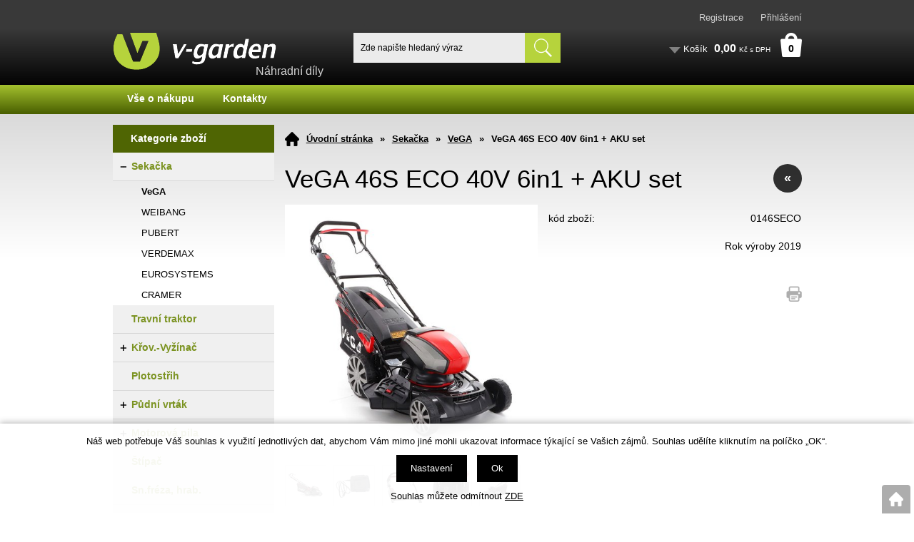

--- FILE ---
content_type: text/html; charset=windows-1250
request_url: https://www.nahradni-dily.v-garden.cz/vega-46s-eco-6in1-aku-set-ean0146SECO.php
body_size: 27414
content:
<!DOCTYPE html>
<html lang="cs">
<head>
    <meta http-equiv="Content-type" content="text/html; charset=windows-1250" />
        <title>VeGA 46S ECO 40V 6in1 + AKU set - VeGA | V-Garden - náhradní díly</title>
    <meta name="Description" lang="cs" content="VeGA 46S ECO 40V 6in1 + AKU set - Travní bateriová sekačka VeGA 46S ECO 6in1 s pojezdem Vlastní pojezd: ANO Typ motoru: elektrický 1200 W Baterie: Li-ion 1x DC 40V, 4 Ah Nastavení výšky: 25-75 mm, centrální Šířka sečení: 460 mm Objem koše: 70 l Podvozek: ..." />
    <meta name="Keywords" lang="cs" content="VeGA 46S ECO 40V 6in1 + AKU set, VeGA" />
    <meta name="Author" content="SOFICO-CZ, a. s. | www.sofico.cz" />
    <meta name="SKYPE_TOOLBAR" content="SKYPE_TOOLBAR_PARSER_COMPATIBLE" />
        <meta property="og:image" content="https://www.nahradni-dily.v-garden.cz/pic_zbozi_det/_thb_vega_46s_eco.jpg" />
            
        <meta name="robots" content="all, follow, index" />
                            <link rel="canonical" href="https://www.nahradni-dily.v-garden.cz/vega-46s-eco-40v-6in1-aku-set-ean0146SECO.php" />
            <meta property="og:url" content="https://www.nahradni-dily.v-garden.cz/vega-46s-eco-40v-6in1-aku-set-ean0146SECO.php" />
            <meta property="og:title" content="VeGA 46S ECO 40V 6in1 + AKU set" />
            <meta property="og:description" content="VeGA 46S ECO 40V 6in1 + AKU set - Travní bateriová sekačka VeGA 46S ECO 6in1 s pojezdem Vlastní pojezd: ANO Typ motoru: elektrický 1200 W Baterie: Li-ion 1x DC 40V, 4 Ah Nastavení výšky: 25-75 mm, centrální Šířka sečení: 460 mm Objem koše: 70 l Podvozek: ..." />
                <link rel="home" href="https://www.nahradni-dily.v-garden.cz/" />
    <link rel="shortcut icon" href="https://www.nahradni-dily.v-garden.cz/favicon.ico" />
    <link rel="stylesheet" type="text/css" media="all" href="https://www.nahradni-dily.v-garden.cz/css/font-awesome-4.7.0/css/font-awesome.min.css" />
            <link rel="stylesheet" type="text/css" media="all" href="https://www.nahradni-dily.v-garden.cz/css/styles.min.css?2201202605" />
        <!--[if IE 8]>
      <link rel="stylesheet" type="text/css" href="https://www.nahradni-dily.v-garden.cz/css/ie/ie8.css?2201202605" />
    <![endif]-->
    
    <!--[if lt IE 7]>
    <script defer type="text/javascript" src="https://www.nahradni-dily.v-garden.cz/js/pngfix.js"></script>
    <![endif]-->
    <script type="text/javascript" src="//ajax.googleapis.com/ajax/libs/jquery/1.10.2/jquery.min.js"></script>
    <script type="text/javascript" src="//ajax.googleapis.com/ajax/libs/jqueryui/1.10.2/jquery-ui.min.js"></script>
    <script type="text/javascript" src="https://www.nahradni-dily.v-garden.cz/js/js-scripts.js?2201202605&cookies=1"></script>
    </head>


<body id="p-dp" class="pc-ver">


    

    <!-- TOP BAR -->
    <div id="top_bar_bg" class="noprint">
    <div id="top_bar" class="grid_1">

        <!-- RIGHT -->
        <div id="top_bar_right">
                            <div id="registrace">
                    <a accesskey="7" href="https://www.nahradni-dily.v-garden.cz/registrace.php">Registrace</a>
                </div>
                
            <!-- LOGIN -->
            <div id="login" onclick="show_login_form();return false;">
                <a id="login_link" href="https://www.nahradni-dily.v-garden.cz/prihlaseni.php" accesskey="6">
                    <span class="nadpis">
                        Přihlášení                    </span>
                </a>
            </div>

            <!-- login_form -->
            <div id="login_form" class="close_popup_click_outside">
            <div id="login_form_1">
                <span id="login_close" class="close_icon" onclick="close_login_form();">X</span>
                <div class="nadpis">
                    Přihlášení                </div>
                <div class="content">
                                            <form method="post" action="https://www.nahradni-dily.v-garden.cz/prihlaseni.php" onsubmit="return checkForm(this)">
                            <div>
                                <input type="hidden" name="action" value="prihlaseni-login" />
                                <input type="hidden" name="pobocka_login" value="1" />
                            </div>
                            <table>
                                <tr>
                                    <td colspan="2">
                                        <input accesskey="6" class="input_text" id="log-box-name" type="text" name="username" value="" placeholder="přihlašovací e-mail" />
                                    </td>
                                </tr>
                                <tr>
                                    <td colspan="2">
                                        <input class="input_text" id="log-box-pass" type="password" name="password" value="" placeholder="heslo" />
                                    </td>
                                </tr>
                                <tr>
                                    <td colspan="2">
                                        <input type="checkbox" name="prihlaseni_pamatovat" value="1" id="pri_pam" /><label for="pri_pam">přihlásit se trvale</label>
                                    </td>
                                </tr>
                                <tr>
                                    <td>
                                        <input class="input_submit button big" type="submit" value="Přihlásit" />
                                    </td>
                                    <td>
                                        <a href="https://www.nahradni-dily.v-garden.cz/prihlaseni.php" rel="nofollow">Zapomněli jste heslo?</a><br />
                                        <a accesskey="7" href="https://www.nahradni-dily.v-garden.cz/registrace.php" rel="nofollow">Registrace</a>
                                    </td>
                                </tr>
                            </table>
                        </form>
                                        </div>
            </div>
            </div>
            <!-- /login_form -->
            <!-- /LOGIN -->
        </div>
        <!-- /RIGHT -->

        <div class="cleaner"></div>
    </div>
    </div>
    <!-- /TOP BAR -->


    <!-- HEADER -->
    <div id="header_bg" class="noprint">
    <div id="header" class="grid_1">
        <a id="logo" href="https://www.nahradni-dily.v-garden.cz/"></a>

        
        <div class="head-motto">Náhradní díly</div>
        
        <!-- BASKET -->
        <div id="basket">
            <a id="basket_link" href="https://www.nahradni-dily.v-garden.cz/kosik.php" accesskey="5">
                <span class="nadpis">
                    <span id="basket_show_popup" onclick="document.getElementById('basket_products').style.display='block'; return false;"></span>
                    Košík                </span>
                <span id="basket_price">
                    <span id="basket_suma">0,00</span>
                    <span id="basket_mena">Kč s DPH</span>
                </span>
                <span id="basket_ks">
                    0                </span>
            </a>

            <!-- basket_products -->
            <div id="basket_products" class="close_popup_click_outside">
            <div id="basket_products_1">
                <span id="basket_close" class="close_icon" onclick="document.getElementById('basket_products').style.display='none'; return false;">X</span>
                <a id="basket_products_icon" href="https://www.nahradni-dily.v-garden.cz/kosik.php">
                    0                </a>
                <div class="nadpis">
                    Košík                    <span class="basket_price">
                                            </span>
                </div>
                <div class="nadpis_table">
                    <span>OBSAH KOŠÍKU</span>
                </div>
                <div id="basket_products_tbl">
                </div>
                <div>
                                            <a class="button big" href="https://www.nahradni-dily.v-garden.cz/prihlaseni.php">PŘIHLÁSIT SE</a>
                                            <a class="button big kosik" href="https://www.nahradni-dily.v-garden.cz/kosik.php">PŘEJÍT DO KOŠÍKU</a>
                </div>
                                    <div class="link">
                      <a href="https://www.nahradni-dily.v-garden.cz/registrace.php">Nová registrace</a><br />
                      <a href="https://www.nahradni-dily.v-garden.cz/prihlaseni.php">Zapomněli jste heslo ?</a>
                    </div>
                                </div>
            </div>
            <!-- /basket_products -->
        </div>
        <!-- /BASKET -->


        <!-- SEARCH -->
        <div id="search"><form method="get" action="https://www.nahradni-dily.v-garden.cz/vyhledavani.php" class="asholder" id="frmVyhledavani" onsubmit="return checkVyhledavaniForm()"><div id="search_1"><span id="search_input"><input accesskey="4" class="input_text it-search" type="text" name="katalog-hledany-string" maxlength="100" value="Zde napište hledaný výraz" onfocus="if (this.value==this.defaultValue){this.value='';}" onblur="if (this.value==''){this.value=this.defaultValue;}" id="vyhledavani_text" /></span><span id="search_button"><input class="input_submit bt-search" type="submit" value="" /></span></div></form><div id="naseptavac_content"></div></div>        <!-- /SEARCH -->


        <!--
        <div id="currency_change">
        <a id="currency_czk" class="first active" href="#">CZK</a>
        <a id="currency_eur" href="#">EUR</a>
        </div>
        -->


        <!--
        <div id="currency_language">
        <a id="language_cz" class="active" href="#"></a>
        <a id="language_en" href="#"></a>
        </div>
        -->

        <div class="cleaner"></div>
    </div>
    </div>
    <!-- /HEADER -->

    <!-- CATEGORIES -->
    <div id="categories_bg">
        
        <div id="menu_top" class="grid_1">
            
    <div class="menu noprint">
      <ul><li id="li_pg_1" class="level_1  first "><a id="pg_1" class="level_1  first " href="https://www.nahradni-dily.v-garden.cz/vse-o-nakupu-pg1.php">Vše o nákupu</a><ul class="level_1"><li class="level_2"><a class="level_2" href="https://www.nahradni-dily.v-garden.cz/obchodni-podminky-pg3.php">Obchodní podmínky</a></li><li class="level_2"><a class="level_2" href="https://www.nahradni-dily.v-garden.cz/jak-nakupovat-pg2.php">Jak nakupovat</a></li></ul></li><li id="li_pg_4" class="level_1  last "><a id="pg_4" class="level_1  last " href="https://www.nahradni-dily.v-garden.cz/kontakty-pg4.php">Kontakty</a></li></ul>
      <div class="cleaner"></div>
    </div>
    
        </div>
        
        <div class="cleaner"></div>
    </div>
    <!-- /CATEGORIES -->

  <!-- CONTENT -->
  <div id="content_bg">
  <div id="content" class="grid_1">

    

    

    
  	<div id="col-1" class="noprint">
    <div id="col-1-in">

          <!-- CATEGORIES -->
      <div id="categories_tree_mobil_show" class="mobil categories_mobil_show hidden" onclick="tree_categories('#categories_tree_mobil_show', '#categories_tree');">
        Kategorie zboží        <span class="icon"></span>
      </div>

    	<div id="categories_tree" class="categories">
        <ul>
        <li id='li_left_96a3be3cf2' class='level_1 subcategories   open   '>
          <span id='icon_left_96a3be3cf2' class='icon level_1 subcategories   open ' onclick="show_menu('ul_left_96a3be3cf2', 'icon_left_96a3be3cf2'); return false;" ></span>
          <span class='a_bg level_1 subcategories'>
              
              <a id='a_left_96a3be3cf2' class='level_1 subcategories   open  ' title='Sekačka' href='https://www.nahradni-dily.v-garden.cz/sekacka-katskup01.php'>          
                <span class='name level_1'>Sekačka</span>
              </a>
          </span><ul id='ul_left_96a3be3cf2' class='level_1 subcategories   open'>
        <li id='li_left_814f06ab7f' class='level_2 nosubcategories active   '>
          <span id='icon_left_814f06ab7f' class='icon level_2 nosubcategories active ' ></span>
          <span class='a_bg level_2 nosubcategories'>
              
              <a id='a_left_814f06ab7f' class='level_2 nosubcategories active  ' title='VeGA' href='https://www.nahradni-dily.v-garden.cz/sekacka-vega-katskup0101.php'>          
                <span class='name level_2'>VeGA</span>
              </a>
          </span></li>
        <li id='li_left_d81b9ce93c' class='level_2 nosubcategories    '>
          <span id='icon_left_d81b9ce93c' class='icon level_2 nosubcategories  ' ></span>
          <span class='a_bg level_2 nosubcategories'>
              
              <a id='a_left_d81b9ce93c' class='level_2 nosubcategories   ' title='WEIBANG' href='https://www.nahradni-dily.v-garden.cz/sekacka-weibang-katskup0102.php'>          
                <span class='name level_2'>WEIBANG</span>
              </a>
          </span></li>
        <li id='li_left_b0f07fe0f7' class='level_2 nosubcategories    '>
          <span id='icon_left_b0f07fe0f7' class='icon level_2 nosubcategories  ' ></span>
          <span class='a_bg level_2 nosubcategories'>
              
              <a id='a_left_b0f07fe0f7' class='level_2 nosubcategories   ' title='PUBERT' href='https://www.nahradni-dily.v-garden.cz/sekacka-pubert-katskup0103.php'>          
                <span class='name level_2'>PUBERT</span>
              </a>
          </span></li>
        <li id='li_left_28b0eb6a29' class='level_2 nosubcategories    '>
          <span id='icon_left_28b0eb6a29' class='icon level_2 nosubcategories  ' ></span>
          <span class='a_bg level_2 nosubcategories'>
              
              <a id='a_left_28b0eb6a29' class='level_2 nosubcategories   ' title='VERDEMAX' href='https://www.nahradni-dily.v-garden.cz/sekacka-verdemax-katskup0105.php'>          
                <span class='name level_2'>VERDEMAX</span>
              </a>
          </span></li>
        <li id='li_left_84f7b02a81' class='level_2 nosubcategories    '>
          <span id='icon_left_84f7b02a81' class='icon level_2 nosubcategories  ' ></span>
          <span class='a_bg level_2 nosubcategories'>
              
              <a id='a_left_84f7b02a81' class='level_2 nosubcategories   ' title='EUROSYSTEMS' href='https://www.nahradni-dily.v-garden.cz/sekacka-eurosystems-katskup0106.php'>          
                <span class='name level_2'>EUROSYSTEMS</span>
              </a>
          </span></li>
        <li id='li_left_13448471d8' class='level_2 nosubcategories    '>
          <span id='icon_left_13448471d8' class='icon level_2 nosubcategories  ' ></span>
          <span class='a_bg level_2 nosubcategories'>
              
              <a id='a_left_13448471d8' class='level_2 nosubcategories   ' title='CRAMER' href='https://www.nahradni-dily.v-garden.cz/sekacka-cramer-katskup0107.php'>          
                <span class='name level_2'>CRAMER</span>
              </a>
          </span></li></ul></li>
        <li id='li_left_a2ef406e2c' class='level_1 nosubcategories    '>
          <span id='icon_left_a2ef406e2c' class='icon level_1 nosubcategories  ' ></span>
          <span class='a_bg level_1 nosubcategories'>
              
              <a id='a_left_a2ef406e2c' class='level_1 nosubcategories   ' title='Travní traktor' href='https://www.nahradni-dily.v-garden.cz/travni-traktor-katskup02.php'>          
                <span class='name level_1'>Travní traktor</span>
              </a>
          </span></li>
        <li id='li_left_e45ee7ce7e' class='level_1 subcategories    '>
          <span id='icon_left_e45ee7ce7e' class='icon level_1 subcategories  ' onclick="show_menu('ul_left_e45ee7ce7e', 'icon_left_e45ee7ce7e'); return false;" ></span>
          <span class='a_bg level_1 subcategories'>
              
              <a id='a_left_e45ee7ce7e' class='level_1 subcategories   ' title='Křov.-Vyžínač' href='https://www.nahradni-dily.v-garden.cz/krov-vyzinac-katskup03.php'>          
                <span class='name level_1'>Křov.-Vyžínač</span>
              </a>
          </span><ul id='ul_left_e45ee7ce7e' class='level_1 subcategories  '>
        <li id='li_left_3bd191aada' class='level_2 nosubcategories    '>
          <span id='icon_left_3bd191aada' class='icon level_2 nosubcategories  ' ></span>
          <span class='a_bg level_2 nosubcategories'>
              
              <a id='a_left_3bd191aada' class='level_2 nosubcategories   ' title='VeGA' href='https://www.nahradni-dily.v-garden.cz/krov-vyzinac-vega-katskup0301.php'>          
                <span class='name level_2'>VeGA</span>
              </a>
          </span></li>
        <li id='li_left_d25922edb7' class='level_2 nosubcategories    '>
          <span id='icon_left_d25922edb7' class='icon level_2 nosubcategories  ' ></span>
          <span class='a_bg level_2 nosubcategories'>
              
              <a id='a_left_d25922edb7' class='level_2 nosubcategories   ' title='ACTIVE' href='https://www.nahradni-dily.v-garden.cz/krov-vyzinac-active-katskup0302.php'>          
                <span class='name level_2'>ACTIVE</span>
              </a>
          </span></li>
        <li id='li_left_785ee201dc' class='level_2 nosubcategories    '>
          <span id='icon_left_785ee201dc' class='icon level_2 nosubcategories  ' ></span>
          <span class='a_bg level_2 nosubcategories'>
              
              <a id='a_left_785ee201dc' class='level_2 nosubcategories   ' title='VERDEMAX' href='https://www.nahradni-dily.v-garden.cz/krov-vyzinac-verdemax-katskup0304.php'>          
                <span class='name level_2'>VERDEMAX</span>
              </a>
          </span></li>
        <li id='li_left_31247265f2' class='level_2 nosubcategories    '>
          <span id='icon_left_31247265f2' class='icon level_2 nosubcategories  ' ></span>
          <span class='a_bg level_2 nosubcategories'>
              
              <a id='a_left_31247265f2' class='level_2 nosubcategories   ' title='CRAMER' href='https://www.nahradni-dily.v-garden.cz/krov-vyzinac-cramer-katskup0305.php'>          
                <span class='name level_2'>CRAMER</span>
              </a>
          </span></li></ul></li>
        <li id='li_left_7d0665438e' class='level_1 nosubcategories    '>
          <span id='icon_left_7d0665438e' class='icon level_1 nosubcategories  ' ></span>
          <span class='a_bg level_1 nosubcategories'>
              
              <a id='a_left_7d0665438e' class='level_1 nosubcategories   ' title='Plotostřih' href='https://www.nahradni-dily.v-garden.cz/plotostrih-katskup04.php'>          
                <span class='name level_1'>Plotostřih</span>
              </a>
          </span></li>
        <li id='li_left_d72d187df4' class='level_1 subcategories    '>
          <span id='icon_left_d72d187df4' class='icon level_1 subcategories  ' onclick="show_menu('ul_left_d72d187df4', 'icon_left_d72d187df4'); return false;" ></span>
          <span class='a_bg level_1 subcategories'>
              
              <a id='a_left_d72d187df4' class='level_1 subcategories   ' title='Půdní vrták' href='https://www.nahradni-dily.v-garden.cz/pudni-vrtak-katskup07.php'>          
                <span class='name level_1'>Půdní vrták</span>
              </a>
          </span><ul id='ul_left_d72d187df4' class='level_1 subcategories  '>
        <li id='li_left_02ebef8c56' class='level_2 nosubcategories    '>
          <span id='icon_left_02ebef8c56' class='icon level_2 nosubcategories  ' ></span>
          <span class='a_bg level_2 nosubcategories'>
              
              <a id='a_left_02ebef8c56' class='level_2 nosubcategories   ' title='VeGA' href='https://www.nahradni-dily.v-garden.cz/pudni-vrtak-vega-katskup0701.php'>          
                <span class='name level_2'>VeGA</span>
              </a>
          </span></li>
        <li id='li_left_d57898ab11' class='level_2 nosubcategories    '>
          <span id='icon_left_d57898ab11' class='icon level_2 nosubcategories  ' ></span>
          <span class='a_bg level_2 nosubcategories'>
              
              <a id='a_left_d57898ab11' class='level_2 nosubcategories   ' title='ACTIVE' href='https://www.nahradni-dily.v-garden.cz/pudni-vrtak-active-katskup0702.php'>          
                <span class='name level_2'>ACTIVE</span>
              </a>
          </span></li>
        <li id='li_left_8975ca8700' class='level_2 nosubcategories    '>
          <span id='icon_left_8975ca8700' class='icon level_2 nosubcategories  ' ></span>
          <span class='a_bg level_2 nosubcategories'>
              
              <a id='a_left_8975ca8700' class='level_2 nosubcategories   ' title='Příslušenství ACTIVE' href='https://www.nahradni-dily.v-garden.cz/pudni-vrtak-prislusenstvi-active-katskup0703.php'>          
                <span class='name level_2'>Příslušenství ACTIVE</span>
              </a>
          </span></li></ul></li>
        <li id='li_left_fad6f4e614' class='level_1 subcategories    '>
          <span id='icon_left_fad6f4e614' class='icon level_1 subcategories  ' onclick="show_menu('ul_left_fad6f4e614', 'icon_left_fad6f4e614'); return false;" ></span>
          <span class='a_bg level_1 subcategories'>
              
              <a id='a_left_fad6f4e614' class='level_1 subcategories   ' title='Motorová pila' href='https://www.nahradni-dily.v-garden.cz/motorova-pila-katskup08.php'>          
                <span class='name level_1'>Motorová pila</span>
              </a>
          </span><ul id='ul_left_fad6f4e614' class='level_1 subcategories  '>
        <li id='li_left_45226bae7d' class='level_2 nosubcategories    '>
          <span id='icon_left_45226bae7d' class='icon level_2 nosubcategories  ' ></span>
          <span class='a_bg level_2 nosubcategories'>
              
              <a id='a_left_45226bae7d' class='level_2 nosubcategories   ' title='VeGA' href='https://www.nahradni-dily.v-garden.cz/motorova-pila-vega-katskup0801.php'>          
                <span class='name level_2'>VeGA</span>
              </a>
          </span></li>
        <li id='li_left_7bb77d0b9c' class='level_2 nosubcategories    '>
          <span id='icon_left_7bb77d0b9c' class='icon level_2 nosubcategories  ' ></span>
          <span class='a_bg level_2 nosubcategories'>
              
              <a id='a_left_7bb77d0b9c' class='level_2 nosubcategories   ' title='ACTIVE' href='https://www.nahradni-dily.v-garden.cz/motorova-pila-active-katskup0802.php'>          
                <span class='name level_2'>ACTIVE</span>
              </a>
          </span></li>
        <li id='li_left_e26c874ebe' class='level_2 nosubcategories    '>
          <span id='icon_left_e26c874ebe' class='icon level_2 nosubcategories  ' ></span>
          <span class='a_bg level_2 nosubcategories'>
              
              <a id='a_left_e26c874ebe' class='level_2 nosubcategories   ' title='VERDEMAX' href='https://www.nahradni-dily.v-garden.cz/motorova-pila-verdemax-katskup0803.php'>          
                <span class='name level_2'>VERDEMAX</span>
              </a>
          </span></li>
        <li id='li_left_b3f3d1d6a0' class='level_2 nosubcategories    '>
          <span id='icon_left_b3f3d1d6a0' class='icon level_2 nosubcategories  ' ></span>
          <span class='a_bg level_2 nosubcategories'>
              
              <a id='a_left_b3f3d1d6a0' class='level_2 nosubcategories   ' title='CRAMER' href='https://www.nahradni-dily.v-garden.cz/motorova-pila-cramer-katskup0804.php'>          
                <span class='name level_2'>CRAMER</span>
              </a>
          </span></li></ul></li>
        <li id='li_left_0a8005f559' class='level_1 nosubcategories    '>
          <span id='icon_left_0a8005f559' class='icon level_1 nosubcategories  ' ></span>
          <span class='a_bg level_1 nosubcategories'>
              
              <a id='a_left_0a8005f559' class='level_1 nosubcategories   ' title='Štípač' href='https://www.nahradni-dily.v-garden.cz/stipac-katskup09.php'>          
                <span class='name level_1'>Štípač</span>
              </a>
          </span></li>
        <li id='li_left_d3d9446802' class='level_1 nosubcategories    '>
          <span id='icon_left_d3d9446802' class='icon level_1 nosubcategories  ' ></span>
          <span class='a_bg level_1 nosubcategories'>
              
              <a id='a_left_d3d9446802' class='level_1 nosubcategories   ' title='Sn.fréza, hrab.' href='https://www.nahradni-dily.v-garden.cz/sn-freza-hrab-katskup10.php'>          
                <span class='name level_1'>Sn.fréza, hrab.</span>
              </a>
          </span></li>
        <li id='li_left_6512bd43d9' class='level_1 nosubcategories    '>
          <span id='icon_left_6512bd43d9' class='icon level_1 nosubcategories  ' ></span>
          <span class='a_bg level_1 nosubcategories'>
              
              <a id='a_left_6512bd43d9' class='level_1 nosubcategories   ' title='Generátor' href='https://www.nahradni-dily.v-garden.cz/generator-katskup11.php'>          
                <span class='name level_1'>Generátor</span>
              </a>
          </span></li>
        <li id='li_left_c20ad4d76f' class='level_1 nosubcategories    '>
          <span id='icon_left_c20ad4d76f' class='icon level_1 nosubcategories  ' ></span>
          <span class='a_bg level_1 nosubcategories'>
              
              <a id='a_left_c20ad4d76f' class='level_1 nosubcategories   ' title='Drtič' href='https://www.nahradni-dily.v-garden.cz/drtic-katskup12.php'>          
                <span class='name level_1'>Drtič</span>
              </a>
          </span></li>
        <li id='li_left_c51ce410c1' class='level_1 subcategories    '>
          <span id='icon_left_c51ce410c1' class='icon level_1 subcategories  ' onclick="show_menu('ul_left_c51ce410c1', 'icon_left_c51ce410c1'); return false;" ></span>
          <span class='a_bg level_1 subcategories'>
              
              <a id='a_left_c51ce410c1' class='level_1 subcategories   ' title='Tlak. myčka' href='https://www.nahradni-dily.v-garden.cz/tlak-mycka-katskup13.php'>          
                <span class='name level_1'>Tlak. myčka</span>
              </a>
          </span><ul id='ul_left_c51ce410c1' class='level_1 subcategories  '>
        <li id='li_left_2df45244f0' class='level_2 nosubcategories    '>
          <span id='icon_left_2df45244f0' class='icon level_2 nosubcategories  ' ></span>
          <span class='a_bg level_2 nosubcategories'>
              
              <a id='a_left_2df45244f0' class='level_2 nosubcategories   ' title='VeGA' href='https://www.nahradni-dily.v-garden.cz/tlak-mycka-vega-katskup1301.php'>          
                <span class='name level_2'>VeGA</span>
              </a>
          </span></li></ul></li>
        <li id='li_left_70efdf2ec9' class='level_1 nosubcategories    '>
          <span id='icon_left_70efdf2ec9' class='icon level_1 nosubcategories  ' ></span>
          <span class='a_bg level_1 nosubcategories'>
              
              <a id='a_left_70efdf2ec9' class='level_1 nosubcategories   ' title='Provzduš.' href='https://www.nahradni-dily.v-garden.cz/provzdus-katskup17.php'>          
                <span class='name level_1'>Provzduš.</span>
              </a>
          </span></li>
        <li id='li_left_6f4922f455' class='level_1 subcategories    '>
          <span id='icon_left_6f4922f455' class='icon level_1 subcategories  ' onclick="show_menu('ul_left_6f4922f455', 'icon_left_6f4922f455'); return false;" ></span>
          <span class='a_bg level_1 subcategories'>
              
              <a id='a_left_6f4922f455' class='level_1 subcategories   ' title='Příslušenství' href='https://www.nahradni-dily.v-garden.cz/prislusenstvi-katskup18.php'>          
                <span class='name level_1'>Příslušenství</span>
              </a>
          </span><ul id='ul_left_6f4922f455' class='level_1 subcategories  '>
        <li id='li_left_cd14821dab' class='level_2 nosubcategories    '>
          <span id='icon_left_cd14821dab' class='icon level_2 nosubcategories  ' ></span>
          <span class='a_bg level_2 nosubcategories'>
              
              <a id='a_left_cd14821dab' class='level_2 nosubcategories   ' title='VeGA' href='https://www.nahradni-dily.v-garden.cz/prislusenstvi-vega-katskup1801.php'>          
                <span class='name level_2'>VeGA</span>
              </a>
          </span></li>
        <li id='li_left_dc40b7120e' class='level_2 nosubcategories    '>
          <span id='icon_left_dc40b7120e' class='icon level_2 nosubcategories  ' ></span>
          <span class='a_bg level_2 nosubcategories'>
              
              <a id='a_left_dc40b7120e' class='level_2 nosubcategories   ' title='ACTIVE' href='https://www.nahradni-dily.v-garden.cz/prislusenstvi-active-katskup1802.php'>          
                <span class='name level_2'>ACTIVE</span>
              </a>
          </span></li>
        <li id='li_left_3fab5890d8' class='level_2 nosubcategories    '>
          <span id='icon_left_3fab5890d8' class='icon level_2 nosubcategories  ' ></span>
          <span class='a_bg level_2 nosubcategories'>
              
              <a id='a_left_3fab5890d8' class='level_2 nosubcategories   ' title='PUBERT' href='https://www.nahradni-dily.v-garden.cz/prislusenstvi-pubert-katskup1803.php'>          
                <span class='name level_2'>PUBERT</span>
              </a>
          </span></li>
        <li id='li_left_90e1357833' class='level_2 nosubcategories    '>
          <span id='icon_left_90e1357833' class='icon level_2 nosubcategories  ' ></span>
          <span class='a_bg level_2 nosubcategories'>
              
              <a id='a_left_90e1357833' class='level_2 nosubcategories   ' title='WEIBANG' href='https://www.nahradni-dily.v-garden.cz/prislusenstvi-weibang-katskup1804.php'>          
                <span class='name level_2'>WEIBANG</span>
              </a>
          </span></li>
        <li id='li_left_7ffd85d93a' class='level_2 nosubcategories    '>
          <span id='icon_left_7ffd85d93a' class='icon level_2 nosubcategories  ' ></span>
          <span class='a_bg level_2 nosubcategories'>
              
              <a id='a_left_7ffd85d93a' class='level_2 nosubcategories   ' title='EUROSYSTEMS' href='https://www.nahradni-dily.v-garden.cz/prislusenstvi-eurosystems-katskup1805.php'>          
                <span class='name level_2'>EUROSYSTEMS</span>
              </a>
          </span></li>
        <li id='li_left_d1e946f4e6' class='level_2 nosubcategories    '>
          <span id='icon_left_d1e946f4e6' class='icon level_2 nosubcategories  ' ></span>
          <span class='a_bg level_2 nosubcategories'>
              
              <a id='a_left_d1e946f4e6' class='level_2 nosubcategories   ' title='CRAMER' href='https://www.nahradni-dily.v-garden.cz/prislusenstvi-cramer-katskup1806.php'>          
                <span class='name level_2'>CRAMER</span>
              </a>
          </span></li></ul></li>
        <li id='li_left_1ff1de7740' class='level_1 nosubcategories    '>
          <span id='icon_left_1ff1de7740' class='icon level_1 nosubcategories  ' ></span>
          <span class='a_bg level_1 nosubcategories'>
              
              <a id='a_left_1ff1de7740' class='level_1 nosubcategories   ' title='Vysavač/Foukač' href='https://www.nahradni-dily.v-garden.cz/vysavac-foukac-katskup24.php'>          
                <span class='name level_1'>Vysavač/Foukač</span>
              </a>
          </span></li>
        <li id='li_left_4e732ced34' class='level_1 subcategories    '>
          <span id='icon_left_4e732ced34' class='icon level_1 subcategories  ' onclick="show_menu('ul_left_4e732ced34', 'icon_left_4e732ced34'); return false;" ></span>
          <span class='a_bg level_1 subcategories'>
              
              <a id='a_left_4e732ced34' class='level_1 subcategories   ' title='Nábytek' href='https://www.nahradni-dily.v-garden.cz/nabytek-katskup26.php'>          
                <span class='name level_1'>Nábytek</span>
              </a>
          </span><ul id='ul_left_4e732ced34' class='level_1 subcategories  '>
        <li id='li_left_880610aa9f' class='level_2 nosubcategories    '>
          <span id='icon_left_880610aa9f' class='icon level_2 nosubcategories  ' ></span>
          <span class='a_bg level_2 nosubcategories'>
              
              <a id='a_left_880610aa9f' class='level_2 nosubcategories   ' title='Camping nábytek' href='https://www.nahradni-dily.v-garden.cz/nabytek-camping-nabytek-katskup2604.php'>          
                <span class='name level_2'>Camping nábytek</span>
              </a>
          </span></li>
        <li id='li_left_d3fad7d363' class='level_2 nosubcategories    '>
          <span id='icon_left_d3fad7d363' class='icon level_2 nosubcategories  ' ></span>
          <span class='a_bg level_2 nosubcategories'>
              
              <a id='a_left_d3fad7d363' class='level_2 nosubcategories   ' title='Altány - Stany' href='https://www.nahradni-dily.v-garden.cz/nabytek-altany-stany-katskup2605.php'>          
                <span class='name level_2'>Altány - Stany</span>
              </a>
          </span></li></ul></li>
        <li id='li_left_02e74f10e0' class='level_1 nosubcategories    '>
          <span id='icon_left_02e74f10e0' class='icon level_1 nosubcategories  ' ></span>
          <span class='a_bg level_1 nosubcategories'>
              
              <a id='a_left_02e74f10e0' class='level_1 nosubcategories   ' title='Skleník' href='https://www.nahradni-dily.v-garden.cz/sklenik-katskup27.php'>          
                <span class='name level_1'>Skleník</span>
              </a>
          </span></li>
        <li id='li_left_e369853df7' class='level_1 subcategories    '>
          <span id='icon_left_e369853df7' class='icon level_1 subcategories  ' onclick="show_menu('ul_left_e369853df7', 'icon_left_e369853df7'); return false;" ></span>
          <span class='a_bg level_1 subcategories'>
              
              <a id='a_left_e369853df7' class='level_1 subcategories   ' title='Kultivátor' href='https://www.nahradni-dily.v-garden.cz/kultivator-katskup34.php'>          
                <span class='name level_1'>Kultivátor</span>
              </a>
          </span><ul id='ul_left_e369853df7' class='level_1 subcategories  '>
        <li id='li_left_7fcc48d228' class='level_2 nosubcategories    '>
          <span id='icon_left_7fcc48d228' class='icon level_2 nosubcategories  ' ></span>
          <span class='a_bg level_2 nosubcategories'>
              
              <a id='a_left_7fcc48d228' class='level_2 nosubcategories   ' title='VeGA' href='https://www.nahradni-dily.v-garden.cz/kultivator-vega-katskup3401.php'>          
                <span class='name level_2'>VeGA</span>
              </a>
          </span></li>
        <li id='li_left_91d0dbfd38' class='level_2 nosubcategories    '>
          <span id='icon_left_91d0dbfd38' class='icon level_2 nosubcategories  ' ></span>
          <span class='a_bg level_2 nosubcategories'>
              
              <a id='a_left_91d0dbfd38' class='level_2 nosubcategories   ' title='PUBERT' href='https://www.nahradni-dily.v-garden.cz/kultivator-pubert-katskup3402.php'>          
                <span class='name level_2'>PUBERT</span>
              </a>
          </span></li>
        <li id='li_left_898dd88cca' class='level_2 nosubcategories    '>
          <span id='icon_left_898dd88cca' class='icon level_2 nosubcategories  ' ></span>
          <span class='a_bg level_2 nosubcategories'>
              
              <a id='a_left_898dd88cca' class='level_2 nosubcategories   ' title='Příslušenství PUBERT' href='https://www.nahradni-dily.v-garden.cz/kultivator-prislusenstvi-pubert-katskup3403.php'>          
                <span class='name level_2'>Příslušenství PUBERT</span>
              </a>
          </span></li>
        <li id='li_left_c6b8c8d762' class='level_2 nosubcategories    '>
          <span id='icon_left_c6b8c8d762' class='icon level_2 nosubcategories  ' ></span>
          <span class='a_bg level_2 nosubcategories'>
              
              <a id='a_left_c6b8c8d762' class='level_2 nosubcategories   ' title='EUROSYSTEMS' href='https://www.nahradni-dily.v-garden.cz/kultivator-eurosystems-katskup3404.php'>          
                <span class='name level_2'>EUROSYSTEMS</span>
              </a>
          </span></li>
        <li id='li_left_be1bc79976' class='level_2 nosubcategories    '>
          <span id='icon_left_be1bc79976' class='icon level_2 nosubcategories  ' ></span>
          <span class='a_bg level_2 nosubcategories'>
              
              <a id='a_left_be1bc79976' class='level_2 nosubcategories   ' title='Příslušenství EUROSYSTEMS' href='https://www.nahradni-dily.v-garden.cz/kultivator-prislusenstvi-eurosystems-katskup3405.php'>          
                <span class='name level_2'>Příslušenství EUROSYSTEMS</span>
              </a>
          </span></li></ul></li>
        <li id='li_left_a5bfc9e079' class='level_1 subcategories    '>
          <span id='icon_left_a5bfc9e079' class='icon level_1 subcategories  ' onclick="show_menu('ul_left_a5bfc9e079', 'icon_left_a5bfc9e079'); return false;" ></span>
          <span class='a_bg level_1 subcategories'>
              
              <a id='a_left_a5bfc9e079' class='level_1 subcategories   ' title='Infrazářič' href='https://www.nahradni-dily.v-garden.cz/infrazaric-katskup37.php'>          
                <span class='name level_1'>Infrazářič</span>
              </a>
          </span><ul id='ul_left_a5bfc9e079' class='level_1 subcategories  '>
        <li id='li_left_b181eaa49f' class='level_2 nosubcategories    '>
          <span id='icon_left_b181eaa49f' class='icon level_2 nosubcategories  ' ></span>
          <span class='a_bg level_2 nosubcategories'>
              
              <a id='a_left_b181eaa49f' class='level_2 nosubcategories   ' title='Příslušenství' href='https://www.nahradni-dily.v-garden.cz/infrazaric-prislusenstvi-katskup3701.php'>          
                <span class='name level_2'>Příslušenství</span>
              </a>
          </span></li></ul></li>
        <li id='li_left_d67d8ab4f4' class='level_1 subcategories    '>
          <span id='icon_left_d67d8ab4f4' class='icon level_1 subcategories  ' onclick="show_menu('ul_left_d67d8ab4f4', 'icon_left_d67d8ab4f4'); return false;" ></span>
          <span class='a_bg level_1 subcategories'>
              
              <a id='a_left_d67d8ab4f4' class='level_1 subcategories   ' title='Ventilátor' href='https://www.nahradni-dily.v-garden.cz/ventilator-katskup39.php'>          
                <span class='name level_1'>Ventilátor</span>
              </a>
          </span><ul id='ul_left_d67d8ab4f4' class='level_1 subcategories  '>
        <li id='li_left_1517c8664b' class='level_2 nosubcategories    '>
          <span id='icon_left_1517c8664b' class='icon level_2 nosubcategories  ' ></span>
          <span class='a_bg level_2 nosubcategories'>
              
              <a id='a_left_1517c8664b' class='level_2 nosubcategories   ' title='Stropní ventilátor' href='https://www.nahradni-dily.v-garden.cz/ventilator-stropni-ventilator-katskup3902.php'>          
                <span class='name level_2'>Stropní ventilátor</span>
              </a>
          </span></li></ul></li>
        <li id='li_left_d645920e39' class='level_1 subcategories    '>
          <span id='icon_left_d645920e39' class='icon level_1 subcategories  ' onclick="show_menu('ul_left_d645920e39', 'icon_left_d645920e39'); return false;" ></span>
          <span class='a_bg level_1 subcategories'>
              
              <a id='a_left_d645920e39' class='level_1 subcategories   ' title='Sedák,  Pelech' href='https://www.nahradni-dily.v-garden.cz/sedak-pelech-katskup40.php'>          
                <span class='name level_1'>Sedák,  Pelech</span>
              </a>
          </span><ul id='ul_left_d645920e39' class='level_1 subcategories  '>
        <li id='li_left_254ed7d2de' class='level_2 nosubcategories    '>
          <span id='icon_left_254ed7d2de' class='icon level_2 nosubcategories  ' ></span>
          <span class='a_bg level_2 nosubcategories'>
              
              <a id='a_left_254ed7d2de' class='level_2 nosubcategories   ' title='Sedák' href='https://www.nahradni-dily.v-garden.cz/sedak-pelech-sedak-katskup4002.php'>          
                <span class='name level_2'>Sedák</span>
              </a>
          </span></li></ul></li>
        <li id='li_left_3416a75f4c' class='level_1 subcategories    '>
          <span id='icon_left_3416a75f4c' class='icon level_1 subcategories  ' onclick="show_menu('ul_left_3416a75f4c', 'icon_left_3416a75f4c'); return false;" ></span>
          <span class='a_bg level_1 subcategories'>
              
              <a id='a_left_3416a75f4c' class='level_1 subcategories   ' title='Houpačka' href='https://www.nahradni-dily.v-garden.cz/houpacka-katskup41.php'>          
                <span class='name level_1'>Houpačka</span>
              </a>
          </span><ul id='ul_left_3416a75f4c' class='level_1 subcategories  '>
        <li id='li_left_5e02b868a9' class='level_2 nosubcategories    '>
          <span id='icon_left_5e02b868a9' class='icon level_2 nosubcategories  ' ></span>
          <span class='a_bg level_2 nosubcategories'>
              
              <a id='a_left_5e02b868a9' class='level_2 nosubcategories   ' title='Příslušenství RetiGritti' href='https://www.nahradni-dily.v-garden.cz/houpacka-prislusenstvi-retigritti-katskup4103.php'>          
                <span class='name level_2'>Příslušenství RetiGritti</span>
              </a>
          </span></li></ul></li>
        <li id='li_left_17e62166fc' class='level_1 nosubcategories    '>
          <span id='icon_left_17e62166fc' class='icon level_1 nosubcategories  ' ></span>
          <span class='a_bg level_1 nosubcategories'>
              
              <a id='a_left_17e62166fc' class='level_1 nosubcategories   ' title='Kolébková pila' href='https://www.nahradni-dily.v-garden.cz/kolebkova-pila-katskup43.php'>          
                <span class='name level_1'>Kolébková pila</span>
              </a>
          </span></li>
        <li id='li_left_c0c7c76d30' class='level_1 nosubcategories    '>
          <span id='icon_left_c0c7c76d30' class='icon level_1 nosubcategories  ' ></span>
          <span class='a_bg level_1 nosubcategories'>
              
              <a id='a_left_c0c7c76d30' class='level_1 nosubcategories   ' title='Náhradní díl' href='https://www.nahradni-dily.v-garden.cz/nahradni-dil-katskup50.php'>          
                <span class='name level_1'>Náhradní díl</span>
              </a>
          </span></li>
        <li id='li_left_fc490ca45c' class='level_1 subcategories    '>
          <span id='icon_left_fc490ca45c' class='icon level_1 subcategories  ' onclick="show_menu('ul_left_fc490ca45c', 'icon_left_fc490ca45c'); return false;" ></span>
          <span class='a_bg level_1 subcategories'>
              
              <a id='a_left_fc490ca45c' class='level_1 subcategories   ' title='Spec. stroj' href='https://www.nahradni-dily.v-garden.cz/spec-stroj-katskup65.php'>          
                <span class='name level_1'>Spec. stroj</span>
              </a>
          </span><ul id='ul_left_fc490ca45c' class='level_1 subcategories  '>
        <li id='li_left_692baebec3' class='level_2 nosubcategories    '>
          <span id='icon_left_692baebec3' class='icon level_2 nosubcategories  ' ></span>
          <span class='a_bg level_2 nosubcategories'>
              
              <a id='a_left_692baebec3' class='level_2 nosubcategories   ' title='Příslušenství EUROSYSTEMS' href='https://www.nahradni-dily.v-garden.cz/spec-stroj-prislusenstvi-eurosystems-katskup6501.php'>          
                <span class='name level_2'>Příslušenství EUROSYSTEMS</span>
              </a>
          </span></li></ul></li>
        <li id='li_left_a3f390d88e' class='level_1 nosubcategories    '>
          <span id='icon_left_a3f390d88e' class='icon level_1 nosubcategories  ' ></span>
          <span class='a_bg level_1 nosubcategories'>
              
              <a id='a_left_a3f390d88e' class='level_1 nosubcategories   ' title='Sestavy s vozíkem' href='https://www.nahradni-dily.v-garden.cz/sestavy-s-vozikem-katskup68.php'>          
                <span class='name level_1'>Sestavy s vozíkem</span>
              </a>
          </span></li>
        <li id='li_left_14bfa6bb14' class='level_1 subcategories    '>
          <span id='icon_left_14bfa6bb14' class='icon level_1 subcategories  ' onclick="show_menu('ul_left_14bfa6bb14', 'icon_left_14bfa6bb14'); return false;" ></span>
          <span class='a_bg level_1 subcategories'>
              
              <a id='a_left_14bfa6bb14' class='level_1 subcategories   ' title='Robot' href='https://www.nahradni-dily.v-garden.cz/robot-katskup69.php'>          
                <span class='name level_1'>Robot</span>
              </a>
          </span><ul id='ul_left_14bfa6bb14' class='level_1 subcategories  '>
        <li id='li_left_84b64e537f' class='level_2 nosubcategories    '>
          <span id='icon_left_84b64e537f' class='icon level_2 nosubcategories  ' ></span>
          <span class='a_bg level_2 nosubcategories'>
              
              <a id='a_left_84b64e537f' class='level_2 nosubcategories   ' title='TECHLine' href='https://www.nahradni-dily.v-garden.cz/robot-techline-katskup6901.php'>          
                <span class='name level_2'>TECHLine</span>
              </a>
          </span></li>
        <li id='li_left_271f17707d' class='level_2 nosubcategories    '>
          <span id='icon_left_271f17707d' class='icon level_2 nosubcategories  ' ></span>
          <span class='a_bg level_2 nosubcategories'>
              
              <a id='a_left_271f17707d' class='level_2 nosubcategories   ' title='Přísl. TECH' href='https://www.nahradni-dily.v-garden.cz/robot-prisl-tech-katskup6903.php'>          
                <span class='name level_2'>Přísl. TECH</span>
              </a>
          </span></li>
        <li id='li_left_0db2e20401' class='level_2 nosubcategories    '>
          <span id='icon_left_0db2e20401' class='icon level_2 nosubcategories  ' ></span>
          <span class='a_bg level_2 nosubcategories'>
              
              <a id='a_left_0db2e20401' class='level_2 nosubcategories   ' title='Přísl. CRAM' href='https://www.nahradni-dily.v-garden.cz/robot-prisl-cram-katskup6904.php'>          
                <span class='name level_2'>Přísl. CRAM</span>
              </a>
          </span></li></ul></li>
        <li id='li_left_e2c420d928' class='level_1 nosubcategories    '>
          <span id='icon_left_e2c420d928' class='icon level_1 nosubcategories  ' ></span>
          <span class='a_bg level_1 nosubcategories'>
              
              <a id='a_left_e2c420d928' class='level_1 nosubcategories   ' title='Zametač' href='https://www.nahradni-dily.v-garden.cz/zametac-katskup71.php'>          
                <span class='name level_1'>Zametač</span>
              </a>
          </span></li>
        <li id='li_left_32bb90e897' class='level_1 subcategories    '>
          <span id='icon_left_32bb90e897' class='icon level_1 subcategories  ' onclick="show_menu('ul_left_32bb90e897', 'icon_left_32bb90e897'); return false;" ></span>
          <span class='a_bg level_1 subcategories'>
              
              <a id='a_left_32bb90e897' class='level_1 subcategories   ' title='VERDEMAX' href='https://www.nahradni-dily.v-garden.cz/verdemax-katskup72.php'>          
                <span class='name level_1'>VERDEMAX</span>
              </a>
          </span><ul id='ul_left_32bb90e897' class='level_1 subcategories  '>
        <li id='li_left_f9ab16852d' class='level_2 nosubcategories    '>
          <span id='icon_left_f9ab16852d' class='icon level_2 nosubcategories  ' ></span>
          <span class='a_bg level_2 nosubcategories'>
              
              <a id='a_left_f9ab16852d' class='level_2 nosubcategories   ' title='Dětský program' href='https://www.nahradni-dily.v-garden.cz/verdemax-detsky-program-katskup7201.php'>          
                <span class='name level_2'>Dětský program</span>
              </a>
          </span></li>
        <li id='li_left_118921efba' class='level_2 nosubcategories    '>
          <span id='icon_left_118921efba' class='icon level_2 nosubcategories  ' ></span>
          <span class='a_bg level_2 nosubcategories'>
              
              <a id='a_left_118921efba' class='level_2 nosubcategories   ' title='Zahradní nůžky' href='https://www.nahradni-dily.v-garden.cz/verdemax-zahradni-nuzky-katskup7203.php'>          
                <span class='name level_2'>Zahradní nůžky</span>
              </a>
          </span></li>
        <li id='li_left_75da5036f6' class='level_2 nosubcategories    '>
          <span id='icon_left_75da5036f6' class='icon level_2 nosubcategories  ' ></span>
          <span class='a_bg level_2 nosubcategories'>
              
              <a id='a_left_75da5036f6' class='level_2 nosubcategories   ' title='Osvěžovače' href='https://www.nahradni-dily.v-garden.cz/verdemax-osvezovace-katskup7205.php'>          
                <span class='name level_2'>Osvěžovače</span>
              </a>
          </span></li>
        <li id='li_left_bd48f59a9f' class='level_2 nosubcategories    '>
          <span id='icon_left_bd48f59a9f' class='icon level_2 nosubcategories  ' ></span>
          <span class='a_bg level_2 nosubcategories'>
              
              <a id='a_left_bd48f59a9f' class='level_2 nosubcategories   ' title='Postřikovače' href='https://www.nahradni-dily.v-garden.cz/verdemax-postrikovace-katskup7206.php'>          
                <span class='name level_2'>Postřikovače</span>
              </a>
          </span></li>
        <li id='li_left_589f763b06' class='level_2 nosubcategories    '>
          <span id='icon_left_589f763b06' class='icon level_2 nosubcategories  ' ></span>
          <span class='a_bg level_2 nosubcategories'>
              
              <a id='a_left_589f763b06' class='level_2 nosubcategories   ' title='Ruční pilky' href='https://www.nahradni-dily.v-garden.cz/verdemax-rucni-pilky-katskup7208.php'>          
                <span class='name level_2'>Ruční pilky</span>
              </a>
          </span></li>
        <li id='li_left_df308fd906' class='level_2 nosubcategories    '>
          <span id='icon_left_df308fd906' class='icon level_2 nosubcategories  ' ></span>
          <span class='a_bg level_2 nosubcategories'>
              
              <a id='a_left_df308fd906' class='level_2 nosubcategories   ' title='Vodní program' href='https://www.nahradni-dily.v-garden.cz/verdemax-vodni-program-katskup7210.php'>          
                <span class='name level_2'>Vodní program</span>
              </a>
          </span></li>
        <li id='li_left_e14e58299b' class='level_2 nosubcategories    '>
          <span id='icon_left_e14e58299b' class='icon level_2 nosubcategories  ' ></span>
          <span class='a_bg level_2 nosubcategories'>
              
              <a id='a_left_e14e58299b' class='level_2 nosubcategories   ' title='AKU program' href='https://www.nahradni-dily.v-garden.cz/verdemax-aku-program-katskup7212.php'>          
                <span class='name level_2'>AKU program</span>
              </a>
          </span></li>
        <li id='li_left_bd48282476' class='level_2 nosubcategories    '>
          <span id='icon_left_bd48282476' class='icon level_2 nosubcategories  ' ></span>
          <span class='a_bg level_2 nosubcategories'>
              
              <a id='a_left_bd48282476' class='level_2 nosubcategories   ' title='AKCE PRO OBCHODY' href='https://www.nahradni-dily.v-garden.cz/verdemax-akce-pro-obchody-katskup7220.php'>          
                <span class='name level_2'>AKCE PRO OBCHODY</span>
              </a>
          </span></li></ul></li>
        <li id='li_left_d2ddea18f0' class='level_1 nosubcategories    '>
          <span id='icon_left_d2ddea18f0' class='icon level_1 nosubcategories  ' ></span>
          <span class='a_bg level_1 nosubcategories'>
              
              <a id='a_left_d2ddea18f0' class='level_1 nosubcategories   ' title='Elektrokoloběžka' href='https://www.nahradni-dily.v-garden.cz/elektrokolobezka-katskup73.php'>          
                <span class='name level_1'>Elektrokoloběžka</span>
              </a>
          </span></li>
        <li id='li_left_fbd7939d67' class='level_1 subcategories    '>
          <span id='icon_left_fbd7939d67' class='icon level_1 subcategories  ' onclick="show_menu('ul_left_fbd7939d67', 'icon_left_fbd7939d67'); return false;" ></span>
          <span class='a_bg level_1 subcategories'>
              
              <a id='a_left_fbd7939d67' class='level_1 subcategories   ' title='Multifunkční stroje' href='https://www.nahradni-dily.v-garden.cz/multifunkcni-stroje-katskup76.php'>          
                <span class='name level_1'>Multifunkční stroje</span>
              </a>
          </span><ul id='ul_left_fbd7939d67' class='level_1 subcategories  '>
        <li id='li_left_43207fd5e3' class='level_2 nosubcategories    '>
          <span id='icon_left_43207fd5e3' class='icon level_2 nosubcategories  ' ></span>
          <span class='a_bg level_2 nosubcategories'>
              
              <a id='a_left_43207fd5e3' class='level_2 nosubcategories   ' title='Příslušenství EUROSYSTEMS' href='https://www.nahradni-dily.v-garden.cz/multifunkcni-stroje-prislusenstvi-eurosystems-katskup7601.php'>          
                <span class='name level_2'>Příslušenství EUROSYSTEMS</span>
              </a>
          </span></li></ul></li>
        <li id='li_left_e2ef524fbf' class='level_1 nosubcategories    '>
          <span id='icon_left_e2ef524fbf' class='icon level_1 nosubcategories  ' ></span>
          <span class='a_bg level_1 nosubcategories'>
              
              <a id='a_left_e2ef524fbf' class='level_1 nosubcategories   ' title='AKCE' href='https://www.nahradni-dily.v-garden.cz/akce-katskup97.php'>          
                <span class='name level_1'>AKCE</span>
              </a>
          </span></li>
        <li id='li_left_ed3d2c2199' class='level_1 nosubcategories    '>
          <span id='icon_left_ed3d2c2199' class='icon level_1 nosubcategories  ' ></span>
          <span class='a_bg level_1 nosubcategories'>
              
              <a id='a_left_ed3d2c2199' class='level_1 nosubcategories   ' title='VÝPRODEJ' href='https://www.nahradni-dily.v-garden.cz/vyprodej-katskup98.php'>          
                <span class='name level_1'>VÝPRODEJ</span>
              </a>
          </span></li>
        <li id='li_left_38b3eff8ba' class='level_1 subcategories    '>
          <span id='icon_left_38b3eff8ba' class='icon level_1 subcategories  ' onclick="show_menu('ul_left_38b3eff8ba', 'icon_left_38b3eff8ba'); return false;" ></span>
          <span class='a_bg level_1 subcategories'>
              
              <a id='a_left_38b3eff8ba' class='level_1 subcategories   ' title='========== Sekačka ARCHIV ==========' href='https://www.nahradni-dily.v-garden.cz/sekacka-archiv-katskup101.php'>          
                <span class='name level_1'>========== Sekačka ARCHIV ==========</span>
              </a>
          </span><ul id='ul_left_38b3eff8ba' class='level_1 subcategories  '>
        <li id='li_left_6dfc35c477' class='level_2 nosubcategories    '>
          <span id='icon_left_6dfc35c477' class='icon level_2 nosubcategories  ' ></span>
          <span class='a_bg level_2 nosubcategories'>
              
              <a id='a_left_6dfc35c477' class='level_2 nosubcategories   ' title='VeGA ARCH' href='https://www.nahradni-dily.v-garden.cz/vega-vega-arch-katskup10101.php'>          
                <span class='name level_2'>VeGA ARCH</span>
              </a>
          </span></li>
        <li id='li_left_696b0709b9' class='level_2 nosubcategories    '>
          <span id='icon_left_696b0709b9' class='icon level_2 nosubcategories  ' ></span>
          <span class='a_bg level_2 nosubcategories'>
              
              <a id='a_left_696b0709b9' class='level_2 nosubcategories   ' title='WEIBANG ARCH' href='https://www.nahradni-dily.v-garden.cz/vega-weibang-arch-katskup10102.php'>          
                <span class='name level_2'>WEIBANG ARCH</span>
              </a>
          </span></li></ul></li>
        <li id='li_left_6974ce5ac6' class='level_1 nosubcategories    '>
          <span id='icon_left_6974ce5ac6' class='icon level_1 nosubcategories  ' ></span>
          <span class='a_bg level_1 nosubcategories'>
              
              <a id='a_left_6974ce5ac6' class='level_1 nosubcategories   ' title='Křov.-Vyžínač  ARCH' href='https://www.nahradni-dily.v-garden.cz/krov-vyzinac-arch-katskup103.php'>          
                <span class='name level_1'>Křov.-Vyžínač  ARCH</span>
              </a>
          </span></li>
        <li id='li_left_a3c65c2974' class='level_1 nosubcategories    '>
          <span id='icon_left_a3c65c2974' class='icon level_1 nosubcategories  ' ></span>
          <span class='a_bg level_1 nosubcategories'>
              
              <a id='a_left_a3c65c2974' class='level_1 nosubcategories   ' title='Motor. pila  ARCH' href='https://www.nahradni-dily.v-garden.cz/motor-pila-arch-katskup108.php'>          
                <span class='name level_1'>Motor. pila  ARCH</span>
              </a>
          </span></li>
        <li id='li_left_2723d092b6' class='level_1 nosubcategories    '>
          <span id='icon_left_2723d092b6' class='icon level_1 nosubcategories  ' ></span>
          <span class='a_bg level_1 nosubcategories'>
              
              <a id='a_left_2723d092b6' class='level_1 nosubcategories   ' title='Štípač ARCH' href='https://www.nahradni-dily.v-garden.cz/stipac-arch-katskup109.php'>          
                <span class='name level_1'>Štípač ARCH</span>
              </a>
          </span></li>
        <li id='li_left_1e48c4420b' class='level_1 nosubcategories    '>
          <span id='icon_left_1e48c4420b' class='icon level_1 nosubcategories  ' ></span>
          <span class='a_bg level_1 nosubcategories'>
              
              <a id='a_left_1e48c4420b' class='level_1 nosubcategories   ' title='Sn.fréza ARCH' href='https://www.nahradni-dily.v-garden.cz/sn-freza-arch-katskup1010.php'>          
                <span class='name level_1'>Sn.fréza ARCH</span>
              </a>
          </span></li>
        <li id='li_left_7f975a56c7' class='level_1 nosubcategories    '>
          <span id='icon_left_7f975a56c7' class='icon level_1 nosubcategories  ' ></span>
          <span class='a_bg level_1 nosubcategories'>
              
              <a id='a_left_7f975a56c7' class='level_1 nosubcategories   ' title='Drtič ARCH' href='https://www.nahradni-dily.v-garden.cz/drtic-arch-katskup1011.php'>          
                <span class='name level_1'>Drtič ARCH</span>
              </a>
          </span></li>
        <li id='li_left_5d616dd382' class='level_1 nosubcategories    '>
          <span id='icon_left_5d616dd382' class='icon level_1 nosubcategories  ' ></span>
          <span class='a_bg level_1 nosubcategories'>
              
              <a id='a_left_5d616dd382' class='level_1 nosubcategories   ' title='Provzduš. ARCH' href='https://www.nahradni-dily.v-garden.cz/provzdus-arch-katskup1017.php'>          
                <span class='name level_1'>Provzduš. ARCH</span>
              </a>
          </span></li>
        <li id='li_left_bdb106a056' class='level_1 nosubcategories    '>
          <span id='icon_left_bdb106a056' class='icon level_1 nosubcategories  ' ></span>
          <span class='a_bg level_1 nosubcategories'>
              
              <a id='a_left_bdb106a056' class='level_1 nosubcategories   ' title='Kultivátor ARCH' href='https://www.nahradni-dily.v-garden.cz/kultivator-arch-katskup1034.php'>          
                <span class='name level_1'>Kultivátor ARCH</span>
              </a>
          </span></li>
        <li id='li_left_a34bacf839' class='level_1 nosubcategories    '>
          <span id='icon_left_a34bacf839' class='icon level_1 nosubcategories  ' ></span>
          <span class='a_bg level_1 nosubcategories'>
              
              <a id='a_left_a34bacf839' class='level_1 nosubcategories   ' title='Stroje ARCH' href='https://www.nahradni-dily.v-garden.cz/stroje-arch-katskup1035.php'>          
                <span class='name level_1'>Stroje ARCH</span>
              </a>
          </span></li>
        <li id='li_left_fc2c7c47b9' class='level_1 nosubcategories    '>
          <span id='icon_left_fc2c7c47b9' class='icon level_1 nosubcategories  ' ></span>
          <span class='a_bg level_1 nosubcategories'>
              
              <a id='a_left_fc2c7c47b9' class='level_1 nosubcategories   ' title='Robot ARCH' href='https://www.nahradni-dily.v-garden.cz/robot-arch-katskup1069.php'>          
                <span class='name level_1'>Robot ARCH</span>
              </a>
          </span></li></ul>    	</div>
      <!-- /categories_tree -->
      <!-- /CATEGORIES -->
    

        
        <div id="postranni_box">
            
        </div>

      

      

      



      



      



      

  	</div>
    </div>
    <!-- /col-1 -->

    


  	<div id="col-2" class="">
    <div id="col-2-in">

      <div class="div_head_print print">
        V-Garden - náhradní díly (https://www.nahradni-dily.v-garden.cz/)      </div>

                <div id="navigation">
            <a accesskey="2" href="https://www.nahradni-dily.v-garden.cz/" title="Úvodní stránka">Úvodní stránka</a><span class="delic">&raquo;</span><a href="https://www.nahradni-dily.v-garden.cz/sekacka-katskup01.php" title="Sekačka">Sekačka</a><span class="delic">&raquo;</span><a href="https://www.nahradni-dily.v-garden.cz/sekacka-vega-katskup0101.php" title="VeGA">VeGA</a><span class="delic">&raquo;</span>VeGA 46S ECO 40V 6in1 + AKU set        </div>
        
      

<a class="back_icon" title="Zpět na výpis zboží" href="javascript:history.go(-1);">&laquo;</a>

<div itemscope itemtype="http://schema.org/Product">

<h1 itemprop="name">VeGA 46S ECO 40V 6in1 + AKU set</h1>


<div id="detail-foto">
<div id="detail-foto-in">
<a href="pic_zbozi/vega_46s_eco.jpg" rel="prettyPhoto[detail]" title="VeGA 46S ECO 40V 6in1 + AKU set" id="det-img-a"><img src="pic_zbozi_det/_thb_vega_46s_eco.jpg" alt="VeGA 46S ECO 40V 6in1 + AKU set" title="VeGA 46S ECO 40V 6in1 + AKU set" class="img_katalog_detail_highslide" id="det-img" itemprop="image"  /></a><div id="detail_more_fotos"><span class="foto">
                  <a href="pic_zbozi/vega_46s_eco_06.jpg" rel="prettyPhoto[detail]" title="Vedlejší"><img src="pic_zbozi_thb4/_thb_vega_46s_eco_06.jpg" alt="Vedlejší" title="Vedlejší" /></a>
                </span><span class="foto">
                  <a href="pic_zbozi/vega_46s_eco_6in1__4_.jpg" rel="prettyPhoto[detail]" title="Vedlejší"><img src="pic_zbozi_thb4/_thb_vega_46s_eco_6in1__4_.jpg" alt="Vedlejší" title="Vedlejší" /></a>
                </span><span class="foto">
                  <a href="pic_zbozi/vega_46s_eco_14.jpg" rel="prettyPhoto[detail]" title="Vedlejší"><img src="pic_zbozi_thb4/_thb_vega_46s_eco_14.jpg" alt="Vedlejší" title="Vedlejší" /></a>
                </span><span class="foto">
                  <a href="pic_zbozi/vega_46s_eco_22.jpg" rel="prettyPhoto[detail]" title="Vedlejší"><img src="pic_zbozi_thb4/_thb_vega_46s_eco_22.jpg" alt="Vedlejší" title="Vedlejší" /></a>
                </span><span class="foto">
                  <a href="pic_zbozi/vega_46s_eco_03.jpg" rel="prettyPhoto[detail]" title="Vedlejší"><img src="pic_zbozi_thb4/_thb_vega_46s_eco_03.jpg" alt="Vedlejší" title="Vedlejší" /></a>
                </span><span class="foto">
                  <a href="pic_zbozi/vega_46s_eco_10.jpg" rel="prettyPhoto[detail]" title="Vedlejší"><img src="pic_zbozi_thb4/_thb_vega_46s_eco_10.jpg" alt="Vedlejší" title="Vedlejší" /></a>
                </span><span class="foto">
                  <a href="pic_zbozi/vega_46s_eco_18.jpg" rel="prettyPhoto[detail]" title="Vedlejší"><img src="pic_zbozi_thb4/_thb_vega_46s_eco_18.jpg" alt="Vedlejší" title="Vedlejší" /></a>
                </span><span class="foto">
                  <a href="pic_zbozi/vega_46s_eco_07.jpg" rel="prettyPhoto[detail]" title="Vedlejší"><img src="pic_zbozi_thb4/_thb_vega_46s_eco_07.jpg" alt="Vedlejší" title="Vedlejší" /></a>
                </span><span class="foto">
                  <a href="pic_zbozi/vega_46s_eco_6in1__3_.jpg" rel="prettyPhoto[detail]" title="Vedlejší"><img src="pic_zbozi_thb4/_thb_vega_46s_eco_6in1__3_.jpg" alt="Vedlejší" title="Vedlejší" /></a>
                </span><span class="foto">
                  <a href="pic_zbozi/vega_46s_eco_13.jpg" rel="prettyPhoto[detail]" title="Vedlejší"><img src="pic_zbozi_thb4/_thb_vega_46s_eco_13.jpg" alt="Vedlejší" title="Vedlejší" /></a>
                </span><span class="foto">
                  <a href="pic_zbozi/vega_46s_eco_21.jpg" rel="prettyPhoto[detail]" title="Vedlejší"><img src="pic_zbozi_thb4/_thb_vega_46s_eco_21.jpg" alt="Vedlejší" title="Vedlejší" /></a>
                </span><span class="foto">
                  <a href="pic_zbozi/vega_46s_eco_04.jpg" rel="prettyPhoto[detail]" title="Vedlejší"><img src="pic_zbozi_thb4/_thb_vega_46s_eco_04.jpg" alt="Vedlejší" title="Vedlejší" /></a>
                </span><span class="foto">
                  <a href="pic_zbozi/vega_46s_eco_09.jpg" rel="prettyPhoto[detail]" title="Vedlejší"><img src="pic_zbozi_thb4/_thb_vega_46s_eco_09.jpg" alt="Vedlejší" title="Vedlejší" /></a>
                </span><span class="foto">
                  <a href="pic_zbozi/vega_46s_eco_17.jpg" rel="prettyPhoto[detail]" title="Vedlejší"><img src="pic_zbozi_thb4/_thb_vega_46s_eco_17.jpg" alt="Vedlejší" title="Vedlejší" /></a>
                </span><span class="foto">
                  <a href="pic_zbozi/vega_46s_eco_08.jpg" rel="prettyPhoto[detail]" title="Vedlejší"><img src="pic_zbozi_thb4/_thb_vega_46s_eco_08.jpg" alt="Vedlejší" title="Vedlejší" /></a>
                </span><span class="foto">
                  <a href="pic_zbozi/vega_46s_eco_6in1__2_.jpg" rel="prettyPhoto[detail]" title="Vedlejší"><img src="pic_zbozi_thb4/_thb_vega_46s_eco_6in1__2_.jpg" alt="Vedlejší" title="Vedlejší" /></a>
                </span><span class="foto">
                  <a href="pic_zbozi/vega_46s_eco_12.jpg" rel="prettyPhoto[detail]" title="Vedlejší"><img src="pic_zbozi_thb4/_thb_vega_46s_eco_12.jpg" alt="Vedlejší" title="Vedlejší" /></a>
                </span><span class="foto">
                  <a href="pic_zbozi/vega_46s_eco_20.jpg" rel="prettyPhoto[detail]" title="Vedlejší"><img src="pic_zbozi_thb4/_thb_vega_46s_eco_20.jpg" alt="Vedlejší" title="Vedlejší" /></a>
                </span><span class="foto">
                  <a href="pic_zbozi/vega_46s_eco_05.jpg" rel="prettyPhoto[detail]" title="Vedlejší"><img src="pic_zbozi_thb4/_thb_vega_46s_eco_05.jpg" alt="Vedlejší" title="Vedlejší" /></a>
                </span><span class="foto">
                  <a href="pic_zbozi/vega_46s_eco_6in1__5_.jpg" rel="prettyPhoto[detail]" title="Vedlejší"><img src="pic_zbozi_thb4/_thb_vega_46s_eco_6in1__5_.jpg" alt="Vedlejší" title="Vedlejší" /></a>
                </span><span class="foto">
                  <a href="pic_zbozi/vega_46s_eco_15.jpg" rel="prettyPhoto[detail]" title="Vedlejší"><img src="pic_zbozi_thb4/_thb_vega_46s_eco_15.jpg" alt="Vedlejší" title="Vedlejší" /></a>
                </span><span class="foto">
                  <a href="pic_zbozi/vega_46s_eco_23.jpg" rel="prettyPhoto[detail]" title="Vedlejší"><img src="pic_zbozi_thb4/_thb_vega_46s_eco_23.jpg" alt="Vedlejší" title="Vedlejší" /></a>
                </span><span class="foto">
                  <a href="pic_zbozi/vega_46s_eco_02.jpg" rel="prettyPhoto[detail]" title="Vedlejší"><img src="pic_zbozi_thb4/_thb_vega_46s_eco_02.jpg" alt="Vedlejší" title="Vedlejší" /></a>
                </span><span class="foto">
                  <a href="pic_zbozi/vega_46s_eco_11.jpg" rel="prettyPhoto[detail]" title="Vedlejší"><img src="pic_zbozi_thb4/_thb_vega_46s_eco_11.jpg" alt="Vedlejší" title="Vedlejší" /></a>
                </span><span class="foto">
                  <a href="pic_zbozi/vega_46s_eco_19.jpg" rel="prettyPhoto[detail]" title="Vedlejší"><img src="pic_zbozi_thb4/_thb_vega_46s_eco_19.jpg" alt="Vedlejší" title="Vedlejší" /></a>
                </span></div></div>
</div>
<!-- /detail-foto -->


<div id="detail-info" itemprop="offers" itemscope itemtype="http://schema.org/Offer">
<div id="detail-info-in">

    <div id="detail-info-top">

    
    </div>


    <form method="post" action="vega-46s-eco-40v-6in1-aku-set-ean0146SECO.php" onsubmit="add_basket('0146SECO', '0101', 'b9eef');return false;">    <table id="table-detail-info">
                
        <tr class="katalog-detail-radek-lichy">
            <td class="td_katalog_detail_nadpisek">kód zboží:</td>
            <td class="td_katalog_detail_polozka">0146SECO</td>
        </tr>
                                    <tr class="katalog-detail-radek-sudy">
                    <td class="td_katalog_detail_nadpisek"></td>
                    <td class="td_katalog_detail_polozka">Rok výroby 2019</td>
                </tr>
                        </table>


    <div id="detail_basket">

      <div id="det-in-bas-b9eef">
      </div>

      <div class="left">
              </div>

      <div class="right">

            
                        
      </div>

      <div class="cleaner">
      </div>

    </div>

    </form>
    <div class="print_page">
      <a class="print_icon" href="#" onclick="window.print();return false;"></a>
    </div>

</div>
</div>
<!-- /detail-info -->

<div class="cleaner"></div>










</div>
<div id="detail_popis" class="detail_box" style="">

  
<h2 class="detail_title">
    Popis VeGA 46S ECO 40V 6in1 + AKU set
</h2>


  <div class="detail_content" itemprop="description">
<style>       <!--         p.Hyperlink {           italic:;           bold:normal;           underline:underline;         }         p.DefaultaParagraphaFont {           italic:;           bold:normal;           underline:;         }         p.LineaNumber {           italic:;           bold:normal;           underline:;         }       -->     </style>           <p class=default>       <span style="color: #000000; font-size: 12pt; font-family: Tahoma">                 </span>       <span style="color: #000000; font-size: 9pt; font-family: Tahoma">         <b>Travní bateriová sekačka VeGA 46S ECO 6in1 s pojezdem</b>       </span>     </p>     <p class=default>       <span style="color: #000000; font-size: 9pt; font-family: Tahoma">         <b> Vlastní pojezd:</b>       </span>       <span style="color: #000000; font-size: 9pt; font-family: Tahoma">          ANO       </span>     </p>     <p class=default>       <span style="color: #000000; font-size: 9pt; font-family: Tahoma">                 </span>       <span style="color: #000000; font-size: 9pt; font-family: Tahoma">         <b>Typ motoru: </b>       </span>       <span style="color: #000000; font-size: 9pt; font-family: Tahoma">         elektrický 1200 W       </span>     </p>     <p class=default>       <span style="color: #000000; font-size: 9pt; font-family: Tahoma">                 </span>       <span style="color: #000000; font-size: 9pt; font-family: Tahoma">         <b>Baterie:</b>       </span>       <span style="color: #000000; font-size: 9pt; font-family: Tahoma">          Li-ion 1x DC 40V, 4 Ah       </span>     </p>     <p class=default>       <span style="color: #000000; font-size: 9pt; font-family: Tahoma">                 </span>       <span style="color: #000000; font-size: 9pt; font-family: Tahoma">         <b>Nastavení výšky:</b>       </span>       <span style="color: #000000; font-size: 9pt; font-family: Tahoma">          25-75 mm, centrální       </span>     </p>     <p class=default>       <span style="color: #000000; font-size: 9pt; font-family: Tahoma">                 </span>       <span style="color: #000000; font-size: 9pt; font-family: Tahoma">         <b>Šířka sečení: </b>       </span>       <span style="color: #000000; font-size: 9pt; font-family: Tahoma">         460 mm       </span>     </p>     <p class=default>       <span style="color: #000000; font-size: 9pt; font-family: Tahoma">                 </span>       <span style="color: #000000; font-size: 9pt; font-family: Tahoma">         <b>Objem koše:</b>       </span>       <span style="color: #000000; font-size: 9pt; font-family: Tahoma">          70 l       </span>     </p>     <p class=default>       <span style="color: #000000; font-size: 9pt; font-family: Tahoma">                 </span>       <span style="color: #000000; font-size: 9pt; font-family: Tahoma">         <b>Podvozek:</b>       </span>       <span style="color: #000000; font-size: 9pt; font-family: Tahoma">          Kvalitní ocel       </span>     </p>     <p class=default>       <span style="color: #000000; font-size: 9pt; font-family: Tahoma">                 </span>       <span style="color: #000000; font-size: 9pt; font-family: Tahoma">         <b>Kuličková ložiska:</b>       </span>       <span style="color: #000000; font-size: 9pt; font-family: Tahoma">          ANO       </span>     </p>     <p class=default>       <span style="color: #000000; font-size: 9pt; font-family: Tahoma">                 </span>       <span style="color: #000000; font-size: 9pt; font-family: Tahoma">         <b>Mulčování:</b>       </span>       <span style="color: #000000; font-size: 9pt; font-family: Tahoma">          ANO       </span>     </p>     <p class=default>       <span style="color: #000000; font-size: 9pt; font-family: Tahoma">                 </span>       <span style="color: #000000; font-size: 9pt; font-family: Tahoma">         <b>Výhoz bokem: </b>       </span>       <span style="color: #000000; font-size: 9pt; font-family: Tahoma">         ANO       </span>     </p>     <p class=default>       <span style="color: #000000; font-size: 9pt; font-family: Tahoma">                 </span>       <span style="color: #000000; font-size: 9pt; font-family: Tahoma">         <b>Zadní výhoz: </b>       </span>       <span style="color: #000000; font-size: 9pt; font-family: Tahoma">         ANO       </span>     </p>     <p class=default>       <span style="color: #000000; font-size: 9pt; font-family: Tahoma">                 </span>       <span style="color: #000000; font-size: 9pt; font-family: Tahoma">         <b>Rychlost pojezdu: </b>       </span>       <span style="color: #000000; font-size: 9pt; font-family: Tahoma">          4,0km/h        </span>     </p>     <p class=default>       <span style="color: #000000; font-size: 9pt; font-family: Tahoma">                 </span>       <span style="color: #000000; font-size: 9pt; font-family: Tahoma">         <b>Velikost kol:</b>       </span>       <span style="color: #000000; font-size: 9pt; font-family: Tahoma">          Přední/zadní 180/255 mm       </span>     </p>     <p class=default>       <span style="color: #000000; font-size: 9pt; font-family: Tahoma">                 </span>       <span style="color: #000000; font-size: 9pt; font-family: Tahoma">         <b>Hmotnost:</b>       </span>       <span style="color: #000000; font-size: 9pt; font-family: Tahoma">          33 kg       </span>       <span style="color: #000000; font-size: 8pt; font-family: MS Sans Serif">                </span>     </p>     <p class=default>       <span style="color: #000000; font-size: 8pt; font-family: MS Sans Serif">                 </span>     </p>     <p class=default>       <span style="color: #000000; font-size: 9pt; font-family: Tahoma">         <b>Tento model sekačky disponuje dvouslotovým uložením baterií. Jeden slot aktivní a druhý          úložný pro možnost okamžité výměny baterie a pokračování v sečení.</b>       </span>     </p>     <p class=default>       <span style="color: #000000; font-size: 9pt; font-family: Tahoma">         <b></b>       </span>     </p>     <p class=default>       <span style="color: #000000; font-size: 9pt; font-family: Tahoma">         Tímto systém si jednoduše prodloužíte pracovní dobu sečení.        </span>       <span style="color: #000000; font-size: 9pt; font-family: Tahoma">         <b>Sekačka vyniká ve vyšší střední třídě </b>       </span>       <span style="color: #000000; font-size: 9pt; font-family: Tahoma">         sekaček svým kvalitním        </span>       <span style="color: #000000; font-size: 9pt; font-family: Tahoma">         <b>zpracováním</b>       </span>       <span style="color: #000000; font-size: 9pt; font-family: Tahoma">         ,        </span>       <span style="color: #000000; font-size: 9pt; font-family: Tahoma">         <b>výbavou</b>       </span>       <span style="color: #000000; font-size: 9pt; font-family: Tahoma">          a stejně tak i        </span>       <span style="color: #000000; font-size: 9pt; font-family: Tahoma">         <b>designem</b>       </span>       <span style="color: #000000; font-size: 9pt; font-family: Tahoma">         .        </span>     </p>     <p class=default>       <span style="color: #000000; font-size: 9pt; font-family: Tahoma">         Zahradní sekačka VeGA je        </span>       <span style="color: #000000; font-size: 9pt; font-family: Tahoma">         <b>vybavena robustním ocelovým skeletem</b>       </span>       <span style="color: #000000; font-size: 9pt; font-family: Tahoma">          se        </span>       <span style="color: #000000; font-size: 9pt; font-family: Tahoma">         <b>záběrem sečení 46 cm</b>       </span>       <span style="color: #000000; font-size: 9pt; font-family: Tahoma">         . Motorová sekačka VeGA 46S ECO je        </span>       <span style="color: #000000; font-size: 9pt; font-family: Tahoma">         <b>poháněna silným elektrickým motorem o síle 1200W</b>       </span>       <span style="color: #000000; font-size: 9pt; font-family: Tahoma">         .       </span>     </p>     <p class=default>       <span style="color: #000000; font-size: 9pt; font-family: Tahoma">                </span>     </p>     <p class=default>       <span style="color: #000000; font-size: 9pt; font-family: Tahoma">         Velkou předností této sekačky je variabilnost použití       </span>       <span style="color: #000000; font-size: 9pt; font-family: Tahoma">         <b> 6 in 1</b>       </span>       <span style="color: #000000; font-size: 9pt; font-family: Tahoma">         , což znamená, že motorová sekačka VeGA 46S ECO s pojezdem umí sbírat posečenou trávu do          koše, mulčuje, a nebo může vyhazovat trávu bočním deflektorem i zadním deflektorem ven.        </span>     </p>     <p class=default>       <span style="color: #000000; font-size: 9pt; font-family: Tahoma">         Tyto poslední funkce se používají převážně na přerostlou trávu. Velká zadní pojezdová kola          i přední kola jsou uložena v oboustraných kuličkových ložiscích, centrální nastavení výšky          sečení je u značky VeGA také samozřejmostí.        </span>     </p>     <p class=default>       <span style="color: #000000; font-size: 9pt; font-family: Tahoma">                </span>     </p>     <p class=default>       <span style="color: #000000; font-size: 9pt; font-family: Tahoma">         <b>Beteriová sekačka VeGA 46S ECO</b>       </span>       <span style="color: #000000; font-size: 9pt; font-family: Tahoma">          má        </span>       <span style="color: #000000; font-size: 9pt; font-family: Tahoma">         <b>ergonomické madlo</b>       </span>       <span style="color: #000000; font-size: 9pt; font-family: Tahoma">          s        </span>       <span style="color: #000000; font-size: 9pt; font-family: Tahoma">         <b>pogumovanou rukojetí </b>       </span>       <span style="color: #000000; font-size: 9pt; font-family: Tahoma">         a masivní ovládací panel s ovládacími prvky. Dále je tato sekačka vybavena sklopnou          rukojetí pro snadné uskladnění a přepravu.        </span>     </p>     <p class=default>       <span style="color: #000000; font-size: 9pt; font-family: Tahoma">         Masivní žací nůž a velký koš s ukazatelem naplnění, spolu se zajímavou cenou, dělají z          této bateriové sekačky VeGA 46S ECO s pojezdem jedničku ve vyšší třídě bateriových sekaček          s pojezdem.        </span>     </p>     <p class=default>       <span style="color: #000000; font-size: 9pt; font-family: Tahoma">                </span>     </p>     <p class=default>       <span style="color: #000000; font-size: 9pt; font-family: Tahoma">         Na sekačky VeGA se        </span>       <span style="color: #000000; font-size: 9pt; font-family: Tahoma">         <b>poskytuje prodloužená záruka 3 roky</b>       </span>       <span style="color: #000000; font-size: 9pt; font-family: Tahoma">         .       </span>     </p>     <p class=default>       <span style="color: #000000; font-size: 9pt; font-family: Tahoma">         <b></b>       </span>     </p>     <p class=default>       <span style="color: #000000; font-size: 9pt; font-family: Tahoma">         <b>V ceně sekačky je 1x rychlonabíječka a 1x baterie Li-ion 40V, 4Ah.</b>       </span>       <span style="color: #000000; font-size: 8pt; font-family: MS Sans Serif">                </span>     </p>
  </div>
</div>

    <div id="detail_prilohy" class="detail_box" style="">
        
    <h2 class="detail_title">
        Přílohy ke zboží
    </h2>
    
    <div class="detail_content"><ul>
        <li>
          <a href="https://www.nahradni-dily.v-garden.cz/zbozi-prilohy/vega_lawnmover_42s_46s_48s_navod_k_obsluze.pdf" onclick="window.open(this.href);return false;" onkeypress="window.open(this.href);return false;">Příloha</a> (1 969 kB)
        </li>
        
        <li>
          <a href="https://www.nahradni-dily.v-garden.cz/zbozi-prilohy/vega46seco_6in1_charger.pdf" onclick="window.open(this.href);return false;" onkeypress="window.open(this.href);return false;">Příloha</a> (802 kB)
        </li>
        
        <li>
          <a href="https://www.nahradni-dily.v-garden.cz/zbozi-prilohy/vega46seco_6in1_battery.pdf" onclick="window.open(this.href);return false;" onkeypress="window.open(this.href);return false;">Příloha</a> (673 kB)
        </li>
        
        <li>
          <a href="https://www.nahradni-dily.v-garden.cz/zbozi-prilohy/vega_46s_eco_6in1_2022.pdf" onclick="window.open(this.href);return false;" onkeypress="window.open(this.href);return false;">Příloha</a> (1 639 kB)
        </li>
        </ul></div></div>
        <div id="detail_related" class="detail_box" style="">
            
        <h2 class="detail_title">
            Náhradní díly
        </h2>
        
        <div class="cat-list produkty"><div class="cat-list_in" id="produkty">
            <div class="produkt">
              <div class="produkt-in">

                
            <h2 class="top">
              <a href="paka-brzdy-ean50G335EA00001.php" title="Páka brzdy">
                Páka brzdy
              </a>
            </h2>
            

                <div class="foto">
                    

                    

                    

                    <div id="in-bas-5f96a" class="in_basket">
                      
                    </div>

                    <div class="foto-in">
                        <a href="paka-brzdy-ean50G335EA00001.php"><img class="lazy" data-original="https://www.nahradni-dily.v-garden.cz/pic_zbozi_thb2/_thb_p4090226.jpg" src="/grafika/ajax-loader.gif" alt="Páka brzdy" title="Páka brzdy"  /></a>
                    </div>
                </div>

                <div class="produkt_bg">
                    

                    <div class="code">kód zboží: 50G335EA00001</div>

                    <div class="popisek">
                      <div class="popisek-1">
                        
                      </div>
                      
                    </div>

                    <div class="produkt-bottom_bg">
                      <table class="table-produkt-bottom-1">
                        <tr>
                          <td class="produkt-bottom-1">
                            
                            <div class="castka">185 Kč</div>
                          </td>
                          <td class="produkt-bottom-2">
                              <form method="post" action="?KATALOG_SKUPINA=0&amp;KATALOG_ZBOZI_VYPISOVAT_OD=&amp;katalog-hledany-string=&amp;hledat_v=" onsubmit="add_basket('50G335EA00001', '50', '5f96a');return false;">
                              <div class="noprint">
                                  <table class="basket_form_table">
                                          <tr>
                                            <td class="td_1"><input type="hidden" name="action" value="katalog-pridej-ks-kosik" /><input type="hidden" name="ID_SKUPINY" value="50" /><input type="hidden" name="EAN" value="50G335EA00001" /><input type="text" name="kusy" class="input_text input_ks" size="1" value="1"  onclick="javascript:this.focus();this.select();" id="ks_5f96a" /><span class="jednotka">ks</span></td><td class="td_2" rowspan="2"><span class="bt-basket_bg"><input type="submit" class="bt-basket" title="Vložit zboží do nákupního košíku" value="" /></span></td>
                                          </tr>
                                          <tr>
                                            <td class="td_3"><span class="basket_form_up">+</span><span class="basket_form_down">-</span></td>
                                          </tr>
                                        </table>
                              </div>
                              </form>
                          </td>
                        </tr>
                      </table>
                      <table class="table-produkt-bottom-2">
                        <tr>
                          <td class="produkt-bottom-3">
                            
                            
                          </td>
                          <td class="produkt-bottom-4">
                            
                <div class="stav_skladu">
                  <span class="skladem">skladem</span>
                </div>
                
                          </td>
                        </tr>
                      </table>
                    </div>
                </div>

              </div>
            </div>
            
            <div class="produkt">
              <div class="produkt-in">

                
            <h2 class="top">
              <a href="paka-pojezdu-2015-ean50G3375000001.php" title="Páka pojezdu 2015">
                Páka pojezdu 2015
              </a>
            </h2>
            

                <div class="foto">
                    

                    

                    

                    <div id="in-bas-7929c" class="in_basket">
                      
                    </div>

                    <div class="foto-in">
                        <a href="paka-pojezdu-2015-ean50G3375000001.php"><img class="lazy" data-original="https://www.nahradni-dily.v-garden.cz/pic_zbozi_thb2/_thb_p7260110.jpg" src="/grafika/ajax-loader.gif" alt="Páka pojezdu 2015" title="Páka pojezdu 2015"  /></a>
                    </div>
                </div>

                <div class="produkt_bg">
                    

                    <div class="code">kód zboží: 50G3375000001</div>

                    <div class="popisek">
                      <div class="popisek-1">
                        
                      </div>
                      
                    </div>

                    <div class="produkt-bottom_bg">
                      <table class="table-produkt-bottom-1">
                        <tr>
                          <td class="produkt-bottom-1">
                            
                            <div class="castka">199 Kč</div>
                          </td>
                          <td class="produkt-bottom-2">
                              <form method="post" action="?KATALOG_SKUPINA=0&amp;KATALOG_ZBOZI_VYPISOVAT_OD=&amp;katalog-hledany-string=&amp;hledat_v=" onsubmit="add_basket('50G3375000001', '50', '7929c');return false;">
                              <div class="noprint">
                                  <table class="basket_form_table">
                                          <tr>
                                            <td class="td_1"><input type="hidden" name="action" value="katalog-pridej-ks-kosik" /><input type="hidden" name="ID_SKUPINY" value="50" /><input type="hidden" name="EAN" value="50G3375000001" /><input type="text" name="kusy" class="input_text input_ks" size="1" value="1"  onclick="javascript:this.focus();this.select();" id="ks_7929c" /><span class="jednotka">ks</span></td><td class="td_2" rowspan="2"><span class="bt-basket_bg"><input type="submit" class="bt-basket" title="Vložit zboží do nákupního košíku" value="" /></span></td>
                                          </tr>
                                          <tr>
                                            <td class="td_3"><span class="basket_form_up">+</span><span class="basket_form_down">-</span></td>
                                          </tr>
                                        </table>
                              </div>
                              </form>
                          </td>
                        </tr>
                      </table>
                      <table class="table-produkt-bottom-2">
                        <tr>
                          <td class="produkt-bottom-3">
                            
                            
                          </td>
                          <td class="produkt-bottom-4">
                            
                <div class="stav_skladu">
                  <span class="skladem">skladem</span>
                </div>
                
                          </td>
                        </tr>
                      </table>
                    </div>
                </div>

              </div>
            </div>
            
            <div class="produkt">
              <div class="produkt-in">

                
            <h2 class="top">
              <a href="limit-blok-ean50G3XW0000000.php" title="Limit blok">
                Limit blok
              </a>
            </h2>
            

                <div class="foto">
                    

                    

                    

                    <div id="in-bas-05416" class="in_basket">
                      
                    </div>

                    <div class="foto-in">
                        <a href="limit-blok-ean50G3XW0000000.php"><img class="lazy" data-original="https://www.nahradni-dily.v-garden.cz/pic_zbozi_thb2/_thb_p7154375.jpg" src="/grafika/ajax-loader.gif" alt="Limit blok" title="Limit blok"  /></a>
                    </div>
                </div>

                <div class="produkt_bg">
                    

                    <div class="code">kód zboží: 50G3XW0000000</div>

                    <div class="popisek">
                      <div class="popisek-1">
                        
                      </div>
                      
                    </div>

                    <div class="produkt-bottom_bg">
                      <table class="table-produkt-bottom-1">
                        <tr>
                          <td class="produkt-bottom-1">
                            
                            <div class="castka">114 Kč</div>
                          </td>
                          <td class="produkt-bottom-2">
                              <form method="post" action="?KATALOG_SKUPINA=0&amp;KATALOG_ZBOZI_VYPISOVAT_OD=&amp;katalog-hledany-string=&amp;hledat_v=" onsubmit="add_basket('50G3XW0000000', '50', '05416');return false;">
                              <div class="noprint">
                                  <table class="basket_form_table">
                                          <tr>
                                            <td class="td_1"><input type="hidden" name="action" value="katalog-pridej-ks-kosik" /><input type="hidden" name="ID_SKUPINY" value="50" /><input type="hidden" name="EAN" value="50G3XW0000000" /><input type="text" name="kusy" class="input_text input_ks" size="1" value="1"  onclick="javascript:this.focus();this.select();" id="ks_05416" /><span class="jednotka">ks</span></td><td class="td_2" rowspan="2"><span class="bt-basket_bg"><input type="submit" class="bt-basket" title="Vložit zboží do nákupního košíku" value="" /></span></td>
                                          </tr>
                                          <tr>
                                            <td class="td_3"><span class="basket_form_up">+</span><span class="basket_form_down">-</span></td>
                                          </tr>
                                        </table>
                              </div>
                              </form>
                          </td>
                        </tr>
                      </table>
                      <table class="table-produkt-bottom-2">
                        <tr>
                          <td class="produkt-bottom-3">
                            
                            
                          </td>
                          <td class="produkt-bottom-4">
                            
                <div class="stav_skladu">
                  <span class="skladem">skladem</span>
                </div>
                
                          </td>
                        </tr>
                      </table>
                    </div>
                </div>

              </div>
            </div>
            
            <div class="produkt">
              <div class="produkt-in">

                
            <h2 class="top">
              <a href="pena-madla-ean50G3320000000.php" title="Pěna madla">
                Pěna madla
              </a>
            </h2>
            

                <div class="foto">
                    

                    

                    

                    <div id="in-bas-5675c" class="in_basket">
                      
                    </div>

                    <div class="foto-in">
                        <a href="pena-madla-ean50G3320000000.php"><img class="lazy" data-original="https://www.nahradni-dily.v-garden.cz/pic_zbozi_thb2/_thb_p8234929.jpg" src="/grafika/ajax-loader.gif" alt="Pěna madla" title="Pěna madla"  /></a>
                    </div>
                </div>

                <div class="produkt_bg">
                    

                    <div class="code">kód zboží: 50G3320000000</div>

                    <div class="popisek">
                      <div class="popisek-1">
                        
                      </div>
                      
                    </div>

                    <div class="produkt-bottom_bg">
                      <table class="table-produkt-bottom-1">
                        <tr>
                          <td class="produkt-bottom-1">
                            
                            <div class="castka">125 Kč</div>
                          </td>
                          <td class="produkt-bottom-2">
                              <form method="post" action="?KATALOG_SKUPINA=0&amp;KATALOG_ZBOZI_VYPISOVAT_OD=&amp;katalog-hledany-string=&amp;hledat_v=" onsubmit="add_basket('50G3320000000', '50', '5675c');return false;">
                              <div class="noprint">
                                  <table class="basket_form_table">
                                          <tr>
                                            <td class="td_1"><input type="hidden" name="action" value="katalog-pridej-ks-kosik" /><input type="hidden" name="ID_SKUPINY" value="50" /><input type="hidden" name="EAN" value="50G3320000000" /><input type="text" name="kusy" class="input_text input_ks" size="1" value="1"  onclick="javascript:this.focus();this.select();" id="ks_5675c" /><span class="jednotka">ks</span></td><td class="td_2" rowspan="2"><span class="bt-basket_bg"><input type="submit" class="bt-basket" title="Vložit zboží do nákupního košíku" value="" /></span></td>
                                          </tr>
                                          <tr>
                                            <td class="td_3"><span class="basket_form_up">+</span><span class="basket_form_down">-</span></td>
                                          </tr>
                                        </table>
                              </div>
                              </form>
                          </td>
                        </tr>
                      </table>
                      <table class="table-produkt-bottom-2">
                        <tr>
                          <td class="produkt-bottom-3">
                            
                            
                          </td>
                          <td class="produkt-bottom-4">
                            
                <div class="stav_skladu">
                  <span class="skladem">skladem</span>
                </div>
                
                          </td>
                        </tr>
                      </table>
                    </div>
                </div>

              </div>
            </div>
            
            <div class="produkt">
              <div class="produkt-in">

                
            <h2 class="top">
              <a href="horni-rukojet-ean50G333FE00001.php" title="Horní rukojeť">
                Horní rukojeť
              </a>
            </h2>
            

                <div class="foto">
                    

                    

                    

                    <div id="in-bas-81b23" class="in_basket">
                      
                    </div>

                    <div class="foto-in">
                        <a href="horni-rukojet-ean50G333FE00001.php"><img class="lazy" data-original="https://www.nahradni-dily.v-garden.cz/pic_zbozi_thb2/_thb_p4090222.jpg" src="/grafika/ajax-loader.gif" alt="Horní rukojeť" title="Horní rukojeť"  /></a>
                    </div>
                </div>

                <div class="produkt_bg">
                    

                    <div class="code">kód zboží: 50G333FE00001</div>

                    <div class="popisek">
                      <div class="popisek-1">
                        
                      </div>
                      
                    </div>

                    <div class="produkt-bottom_bg">
                      <table class="table-produkt-bottom-1">
                        <tr>
                          <td class="produkt-bottom-1">
                            
                            <div class="castka">399 Kč</div>
                          </td>
                          <td class="produkt-bottom-2">
                              <form method="post" action="?KATALOG_SKUPINA=0&amp;KATALOG_ZBOZI_VYPISOVAT_OD=&amp;katalog-hledany-string=&amp;hledat_v=" onsubmit="add_basket('50G333FE00001', '50', '81b23');return false;">
                              <div class="noprint">
                                  <table class="basket_form_table">
                                          <tr>
                                            <td class="td_1"><input type="hidden" name="action" value="katalog-pridej-ks-kosik" /><input type="hidden" name="ID_SKUPINY" value="50" /><input type="hidden" name="EAN" value="50G333FE00001" /><input type="text" name="kusy" class="input_text input_ks" size="1" value="1"  onclick="javascript:this.focus();this.select();" id="ks_81b23" /><span class="jednotka">ks</span></td><td class="td_2" rowspan="2"><span class="bt-basket_bg"><input type="submit" class="bt-basket" title="Vložit zboží do nákupního košíku" value="" /></span></td>
                                          </tr>
                                          <tr>
                                            <td class="td_3"><span class="basket_form_up">+</span><span class="basket_form_down">-</span></td>
                                          </tr>
                                        </table>
                              </div>
                              </form>
                          </td>
                        </tr>
                      </table>
                      <table class="table-produkt-bottom-2">
                        <tr>
                          <td class="produkt-bottom-3">
                            
                            
                          </td>
                          <td class="produkt-bottom-4">
                            
                <div class="stav_skladu">
                  <span class="skladem">skladem</span>
                </div>
                
                          </td>
                        </tr>
                      </table>
                    </div>
                </div>

              </div>
            </div>
            
            <div class="produkt">
              <div class="produkt-in">

                
            <h2 class="top">
              <a href="madlo-spodni-50g33b4000004-ean50G33B4000001.php" title="Madlo spodní - 50G33B4000004">
                Madlo spodní - 50G33B4000004
              </a>
            </h2>
            

                <div class="foto">
                    

                    

                    

                    <div id="in-bas-b09a4" class="in_basket">
                      
                    </div>

                    <div class="foto-in">
                        <a href="madlo-spodni-50g33b4000004-ean50G33B4000001.php"><img class="lazy" data-original="https://www.nahradni-dily.v-garden.cz/pic_zbozi_thb2/_thb_50g33b4000001ao5.jpg" src="/grafika/ajax-loader.gif" alt="Madlo spodní - 50G33B4000004" title="Madlo spodní - 50G33B4000004"  /></a>
                    </div>
                </div>

                <div class="produkt_bg">
                    

                    <div class="code">kód zboží: 50G33B4000001</div>

                    <div class="popisek">
                      <div class="popisek-1">
                        
                      </div>
                      
                    </div>

                    <div class="produkt-bottom_bg">
                      <table class="table-produkt-bottom-1">
                        <tr>
                          <td class="produkt-bottom-1">
                            
                            <div class="castka">495 Kč</div>
                          </td>
                          <td class="produkt-bottom-2">
                              <form method="post" action="?KATALOG_SKUPINA=0&amp;KATALOG_ZBOZI_VYPISOVAT_OD=&amp;katalog-hledany-string=&amp;hledat_v=" onsubmit="add_basket('50G33B4000001', '50', 'b09a4');return false;">
                              <div class="noprint">
                                  <table class="basket_form_table">
                                          <tr>
                                            <td class="td_1"><input type="hidden" name="action" value="katalog-pridej-ks-kosik" /><input type="hidden" name="ID_SKUPINY" value="50" /><input type="hidden" name="EAN" value="50G33B4000001" /><input type="text" name="kusy" class="input_text input_ks" size="1" value="1"  onclick="javascript:this.focus();this.select();" id="ks_b09a4" /><span class="jednotka">ks</span></td><td class="td_2" rowspan="2"><span class="bt-basket_bg"><input type="submit" class="bt-basket" title="Vložit zboží do nákupního košíku" value="" /></span></td>
                                          </tr>
                                          <tr>
                                            <td class="td_3"><span class="basket_form_up">+</span><span class="basket_form_down">-</span></td>
                                          </tr>
                                        </table>
                              </div>
                              </form>
                          </td>
                        </tr>
                      </table>
                      <table class="table-produkt-bottom-2">
                        <tr>
                          <td class="produkt-bottom-3">
                            
                            
                          </td>
                          <td class="produkt-bottom-4">
                            
                <div class="stav_skladu">
                  <span class="neni_skladem">není skladem</span>
                </div>
                
                          </td>
                        </tr>
                      </table>
                    </div>
                </div>

              </div>
            </div>
            
            <div class="produkt">
              <div class="produkt-in">

                
            <h2 class="top">
              <a href="sroub-madla-m8x50-ean50B1088W08050.php" title="Šroub madla M8x50">
                Šroub madla M8x50
              </a>
            </h2>
            

                <div class="foto">
                    

                    

                    

                    <div id="in-bas-16726" class="in_basket">
                      
                    </div>

                    <div class="foto-in">
                        <a href="sroub-madla-m8x50-ean50B1088W08050.php"><img class="lazy" data-original="https://www.nahradni-dily.v-garden.cz/pic_zbozi_thb2/_thb_50b1088w08050aw3.jpg" src="/grafika/ajax-loader.gif" alt="Šroub madla M8x50" title="Šroub madla M8x50"  /></a>
                    </div>
                </div>

                <div class="produkt_bg">
                    

                    <div class="code">kód zboží: 50B1088W08050</div>

                    <div class="popisek">
                      <div class="popisek-1">
                        
                      </div>
                      
                    </div>

                    <div class="produkt-bottom_bg">
                      <table class="table-produkt-bottom-1">
                        <tr>
                          <td class="produkt-bottom-1">
                            
                            <div class="castka">39 Kč</div>
                          </td>
                          <td class="produkt-bottom-2">
                              <form method="post" action="?KATALOG_SKUPINA=0&amp;KATALOG_ZBOZI_VYPISOVAT_OD=&amp;katalog-hledany-string=&amp;hledat_v=" onsubmit="add_basket('50B1088W08050', '50', '16726');return false;">
                              <div class="noprint">
                                  <table class="basket_form_table">
                                          <tr>
                                            <td class="td_1"><input type="hidden" name="action" value="katalog-pridej-ks-kosik" /><input type="hidden" name="ID_SKUPINY" value="50" /><input type="hidden" name="EAN" value="50B1088W08050" /><input type="text" name="kusy" class="input_text input_ks" size="1" value="1"  onclick="javascript:this.focus();this.select();" id="ks_16726" /><span class="jednotka">ks</span></td><td class="td_2" rowspan="2"><span class="bt-basket_bg"><input type="submit" class="bt-basket" title="Vložit zboží do nákupního košíku" value="" /></span></td>
                                          </tr>
                                          <tr>
                                            <td class="td_3"><span class="basket_form_up">+</span><span class="basket_form_down">-</span></td>
                                          </tr>
                                        </table>
                              </div>
                              </form>
                          </td>
                        </tr>
                      </table>
                      <table class="table-produkt-bottom-2">
                        <tr>
                          <td class="produkt-bottom-3">
                            
                            
                          </td>
                          <td class="produkt-bottom-4">
                            
                <div class="stav_skladu">
                  <span class="skladem">skladem</span>
                </div>
                
                          </td>
                        </tr>
                      </table>
                    </div>
                </div>

              </div>
            </div>
            
            <div class="produkt">
              <div class="produkt-in">

                
            <h2 class="top">
              <a href="podlozka-pr-8-ean50B5019W00000.php" title="Podložka pr.8">
                Podložka pr.8
              </a>
            </h2>
            

                <div class="foto">
                    

                    

                    

                    <div id="in-bas-bb3f6" class="in_basket">
                      
                    </div>

                    <div class="foto-in">
                        <a href="podlozka-pr-8-ean50B5019W00000.php"><img class="lazy" data-original="https://www.nahradni-dily.v-garden.cz/pic_zbozi_thb2/_thb_50b5019w00000az2.jpg" src="/grafika/ajax-loader.gif" alt="Podložka pr.8" title="Podložka pr.8"  /></a>
                    </div>
                </div>

                <div class="produkt_bg">
                    

                    <div class="code">kód zboží: 50B5019W00000</div>

                    <div class="popisek">
                      <div class="popisek-1">
                        
                      </div>
                      
                    </div>

                    <div class="produkt-bottom_bg">
                      <table class="table-produkt-bottom-1">
                        <tr>
                          <td class="produkt-bottom-1">
                            
                            <div class="castka">12 Kč</div>
                          </td>
                          <td class="produkt-bottom-2">
                              <form method="post" action="?KATALOG_SKUPINA=0&amp;KATALOG_ZBOZI_VYPISOVAT_OD=&amp;katalog-hledany-string=&amp;hledat_v=" onsubmit="add_basket('50B5019W00000', '50', 'bb3f6');return false;">
                              <div class="noprint">
                                  <table class="basket_form_table">
                                          <tr>
                                            <td class="td_1"><input type="hidden" name="action" value="katalog-pridej-ks-kosik" /><input type="hidden" name="ID_SKUPINY" value="50" /><input type="hidden" name="EAN" value="50B5019W00000" /><input type="text" name="kusy" class="input_text input_ks" size="1" value="1"  onclick="javascript:this.focus();this.select();" id="ks_bb3f6" /><span class="jednotka">ks</span></td><td class="td_2" rowspan="2"><span class="bt-basket_bg"><input type="submit" class="bt-basket" title="Vložit zboží do nákupního košíku" value="" /></span></td>
                                          </tr>
                                          <tr>
                                            <td class="td_3"><span class="basket_form_up">+</span><span class="basket_form_down">-</span></td>
                                          </tr>
                                        </table>
                              </div>
                              </form>
                          </td>
                        </tr>
                      </table>
                      <table class="table-produkt-bottom-2">
                        <tr>
                          <td class="produkt-bottom-3">
                            
                            
                          </td>
                          <td class="produkt-bottom-4">
                            
                <div class="stav_skladu">
                  <span class="skladem">skladem</span>
                </div>
                
                          </td>
                        </tr>
                      </table>
                    </div>
                </div>

              </div>
            </div>
            
            <div class="produkt">
              <div class="produkt-in">

                
            <h2 class="top">
              <a href="kridlova-matice-ean50G33C1100010.php" title="Křídlová matice">
                Křídlová matice
              </a>
            </h2>
            

                <div class="foto">
                    

                    

                    

                    <div id="in-bas-26357" class="in_basket">
                      
                    </div>

                    <div class="foto-in">
                        <a href="kridlova-matice-ean50G33C1100010.php"><img class="lazy" data-original="https://www.nahradni-dily.v-garden.cz/pic_zbozi_thb2/_thb_p8265265.jpg" src="/grafika/ajax-loader.gif" alt="Křídlová matice" title="Křídlová matice"  /></a>
                    </div>
                </div>

                <div class="produkt_bg">
                    

                    <div class="code">kód zboží: 50G33C1100010</div>

                    <div class="popisek">
                      <div class="popisek-1">
                        
                      </div>
                      
                    </div>

                    <div class="produkt-bottom_bg">
                      <table class="table-produkt-bottom-1">
                        <tr>
                          <td class="produkt-bottom-1">
                            
                            <div class="castka">35 Kč</div>
                          </td>
                          <td class="produkt-bottom-2">
                              <form method="post" action="?KATALOG_SKUPINA=0&amp;KATALOG_ZBOZI_VYPISOVAT_OD=&amp;katalog-hledany-string=&amp;hledat_v=" onsubmit="add_basket('50G33C1100010', '50', '26357');return false;">
                              <div class="noprint">
                                  <table class="basket_form_table">
                                          <tr>
                                            <td class="td_1"><input type="hidden" name="action" value="katalog-pridej-ks-kosik" /><input type="hidden" name="ID_SKUPINY" value="50" /><input type="hidden" name="EAN" value="50G33C1100010" /><input type="text" name="kusy" class="input_text input_ks" size="1" value="1"  onclick="javascript:this.focus();this.select();" id="ks_26357" /><span class="jednotka">ks</span></td><td class="td_2" rowspan="2"><span class="bt-basket_bg"><input type="submit" class="bt-basket" title="Vložit zboží do nákupního košíku" value="" /></span></td>
                                          </tr>
                                          <tr>
                                            <td class="td_3"><span class="basket_form_up">+</span><span class="basket_form_down">-</span></td>
                                          </tr>
                                        </table>
                              </div>
                              </form>
                          </td>
                        </tr>
                      </table>
                      <table class="table-produkt-bottom-2">
                        <tr>
                          <td class="produkt-bottom-3">
                            
                            
                          </td>
                          <td class="produkt-bottom-4">
                            
                <div class="stav_skladu">
                  <span class="skladem">skladem</span>
                </div>
                
                          </td>
                        </tr>
                      </table>
                    </div>
                </div>

              </div>
            </div>
            
            <div class="produkt">
              <div class="produkt-in">

                
            <h2 class="top">
              <a href="drzak-lanka-ean50G33H2000000.php" title="Držák lanka">
                Držák lanka
              </a>
            </h2>
            

                <div class="foto">
                    

                    

                    

                    <div id="in-bas-b4f0b" class="in_basket">
                      
                    </div>

                    <div class="foto-in">
                        <a href="drzak-lanka-ean50G33H2000000.php"><img class="lazy" data-original="https://www.nahradni-dily.v-garden.cz/pic_zbozi_thb2/_thb_p7134923.jpg" src="/grafika/ajax-loader.gif" alt="Držák lanka" title="Držák lanka"  /></a>
                    </div>
                </div>

                <div class="produkt_bg">
                    

                    <div class="code">kód zboží: 50G33H2000000</div>

                    <div class="popisek">
                      <div class="popisek-1">
                        
                      </div>
                      
                    </div>

                    <div class="produkt-bottom_bg">
                      <table class="table-produkt-bottom-1">
                        <tr>
                          <td class="produkt-bottom-1">
                            
                            <div class="castka">22 Kč</div>
                          </td>
                          <td class="produkt-bottom-2">
                              <form method="post" action="?KATALOG_SKUPINA=0&amp;KATALOG_ZBOZI_VYPISOVAT_OD=&amp;katalog-hledany-string=&amp;hledat_v=" onsubmit="add_basket('50G33H2000000', '50', 'b4f0b');return false;">
                              <div class="noprint">
                                  <table class="basket_form_table">
                                          <tr>
                                            <td class="td_1"><input type="hidden" name="action" value="katalog-pridej-ks-kosik" /><input type="hidden" name="ID_SKUPINY" value="50" /><input type="hidden" name="EAN" value="50G33H2000000" /><input type="text" name="kusy" class="input_text input_ks" size="1" value="1"  onclick="javascript:this.focus();this.select();" id="ks_b4f0b" /><span class="jednotka">ks</span></td><td class="td_2" rowspan="2"><span class="bt-basket_bg"><input type="submit" class="bt-basket" title="Vložit zboží do nákupního košíku" value="" /></span></td>
                                          </tr>
                                          <tr>
                                            <td class="td_3"><span class="basket_form_up">+</span><span class="basket_form_down">-</span></td>
                                          </tr>
                                        </table>
                              </div>
                              </form>
                          </td>
                        </tr>
                      </table>
                      <table class="table-produkt-bottom-2">
                        <tr>
                          <td class="produkt-bottom-3">
                            
                            
                          </td>
                          <td class="produkt-bottom-4">
                            
                <div class="stav_skladu">
                  <span class="skladem">skladem</span>
                </div>
                
                          </td>
                        </tr>
                      </table>
                    </div>
                </div>

              </div>
            </div>
            
            <div class="produkt">
              <div class="produkt-in">

                
            <h2 class="top">
              <a href="sroub-madla-m8x35-ean50B1087W08032.php" title="Šroub madla M8x35">
                Šroub madla M8x35
              </a>
            </h2>
            

                <div class="foto">
                    

                    

                    

                    <div id="in-bas-f6093" class="in_basket">
                      
                    </div>

                    <div class="foto-in">
                        <a href="sroub-madla-m8x35-ean50B1087W08032.php"><img class="lazy" data-original="https://www.nahradni-dily.v-garden.cz/pic_zbozi_thb2/_thb_p5220008.jpg" src="/grafika/ajax-loader.gif" alt="Šroub madla M8x35" title="Šroub madla M8x35"  /></a>
                    </div>
                </div>

                <div class="produkt_bg">
                    

                    <div class="code">kód zboží: 50B1087W08032</div>

                    <div class="popisek">
                      <div class="popisek-1">
                        
                      </div>
                      
                    </div>

                    <div class="produkt-bottom_bg">
                      <table class="table-produkt-bottom-1">
                        <tr>
                          <td class="produkt-bottom-1">
                            
                            <div class="castka">15 Kč</div>
                          </td>
                          <td class="produkt-bottom-2">
                              <form method="post" action="?KATALOG_SKUPINA=0&amp;KATALOG_ZBOZI_VYPISOVAT_OD=&amp;katalog-hledany-string=&amp;hledat_v=" onsubmit="add_basket('50B1087W08032', '50', 'f6093');return false;">
                              <div class="noprint">
                                  <table class="basket_form_table">
                                          <tr>
                                            <td class="td_1"><input type="hidden" name="action" value="katalog-pridej-ks-kosik" /><input type="hidden" name="ID_SKUPINY" value="50" /><input type="hidden" name="EAN" value="50B1087W08032" /><input type="text" name="kusy" class="input_text input_ks" size="1" value="1"  onclick="javascript:this.focus();this.select();" id="ks_f6093" /><span class="jednotka">ks</span></td><td class="td_2" rowspan="2"><span class="bt-basket_bg"><input type="submit" class="bt-basket" title="Vložit zboží do nákupního košíku" value="" /></span></td>
                                          </tr>
                                          <tr>
                                            <td class="td_3"><span class="basket_form_up">+</span><span class="basket_form_down">-</span></td>
                                          </tr>
                                        </table>
                              </div>
                              </form>
                          </td>
                        </tr>
                      </table>
                      <table class="table-produkt-bottom-2">
                        <tr>
                          <td class="produkt-bottom-3">
                            
                            
                          </td>
                          <td class="produkt-bottom-4">
                            
                <div class="stav_skladu">
                  <span class="skladem">skladem</span>
                </div>
                
                          </td>
                        </tr>
                      </table>
                    </div>
                </div>

              </div>
            </div>
            
            <div class="produkt">
              <div class="produkt-in">

                
            <h2 class="top">
              <a href="matice-m8-ean50B2009W00000.php" title="Matice M8">
                Matice M8
              </a>
            </h2>
            

                <div class="foto">
                    

                    

                    

                    <div id="in-bas-bc6bd" class="in_basket">
                      
                    </div>

                    <div class="foto-in">
                        <a href="matice-m8-ean50B2009W00000.php"><img class="lazy" data-original="https://www.nahradni-dily.v-garden.cz/pic_zbozi_thb2/_thb_p2120744.jpg" src="/grafika/ajax-loader.gif" alt="Matice M8" title="Matice M8"  /></a>
                    </div>
                </div>

                <div class="produkt_bg">
                    

                    <div class="code">kód zboží: 50B2009W00000</div>

                    <div class="popisek">
                      <div class="popisek-1">
                        
                      </div>
                      
                    </div>

                    <div class="produkt-bottom_bg">
                      <table class="table-produkt-bottom-1">
                        <tr>
                          <td class="produkt-bottom-1">
                            
                            <div class="castka">9 Kč</div>
                          </td>
                          <td class="produkt-bottom-2">
                              <form method="post" action="?KATALOG_SKUPINA=0&amp;KATALOG_ZBOZI_VYPISOVAT_OD=&amp;katalog-hledany-string=&amp;hledat_v=" onsubmit="add_basket('50B2009W00000', '50', 'bc6bd');return false;">
                              <div class="noprint">
                                  <table class="basket_form_table">
                                          <tr>
                                            <td class="td_1"><input type="hidden" name="action" value="katalog-pridej-ks-kosik" /><input type="hidden" name="ID_SKUPINY" value="50" /><input type="hidden" name="EAN" value="50B2009W00000" /><input type="text" name="kusy" class="input_text input_ks" size="1" value="1"  onclick="javascript:this.focus();this.select();" id="ks_bc6bd" /><span class="jednotka">ks</span></td><td class="td_2" rowspan="2"><span class="bt-basket_bg"><input type="submit" class="bt-basket" title="Vložit zboží do nákupního košíku" value="" /></span></td>
                                          </tr>
                                          <tr>
                                            <td class="td_3"><span class="basket_form_up">+</span><span class="basket_form_down">-</span></td>
                                          </tr>
                                        </table>
                              </div>
                              </form>
                          </td>
                        </tr>
                      </table>
                      <table class="table-produkt-bottom-2">
                        <tr>
                          <td class="produkt-bottom-3">
                            
                            
                          </td>
                          <td class="produkt-bottom-4">
                            
                <div class="stav_skladu">
                  <span class="skladem">skladem</span>
                </div>
                
                          </td>
                        </tr>
                      </table>
                    </div>
                </div>

              </div>
            </div>
            
            <div class="produkt">
              <div class="produkt-in">

                
            <h2 class="top">
              <a href="zatka-ean50G33J0000000.php" title="Zátka">
                Zátka
              </a>
            </h2>
            

                <div class="foto">
                    

                    

                    

                    <div id="in-bas-139c5" class="in_basket">
                      
                    </div>

                    <div class="foto-in">
                        <a href="zatka-ean50G33J0000000.php"><img class="lazy" data-original="https://www.nahradni-dily.v-garden.cz/pic_zbozi_thb2/_thb_50g33j0000000ed3.jpg" src="/grafika/ajax-loader.gif" alt="Zátka" title="Zátka"  /></a>
                    </div>
                </div>

                <div class="produkt_bg">
                    

                    <div class="code">kód zboží: 50G33J0000000</div>

                    <div class="popisek">
                      <div class="popisek-1">
                        
                      </div>
                      
                    </div>

                    <div class="produkt-bottom_bg">
                      <table class="table-produkt-bottom-1">
                        <tr>
                          <td class="produkt-bottom-1">
                            
                            <div class="castka">12 Kč</div>
                          </td>
                          <td class="produkt-bottom-2">
                              <form method="post" action="?KATALOG_SKUPINA=0&amp;KATALOG_ZBOZI_VYPISOVAT_OD=&amp;katalog-hledany-string=&amp;hledat_v=" onsubmit="add_basket('50G33J0000000', '50', '139c5');return false;">
                              <div class="noprint">
                                  <table class="basket_form_table">
                                          <tr>
                                            <td class="td_1"><input type="hidden" name="action" value="katalog-pridej-ks-kosik" /><input type="hidden" name="ID_SKUPINY" value="50" /><input type="hidden" name="EAN" value="50G33J0000000" /><input type="text" name="kusy" class="input_text input_ks" size="1" value="1"  onclick="javascript:this.focus();this.select();" id="ks_139c5" /><span class="jednotka">ks</span></td><td class="td_2" rowspan="2"><span class="bt-basket_bg"><input type="submit" class="bt-basket" title="Vložit zboží do nákupního košíku" value="" /></span></td>
                                          </tr>
                                          <tr>
                                            <td class="td_3"><span class="basket_form_up">+</span><span class="basket_form_down">-</span></td>
                                          </tr>
                                        </table>
                              </div>
                              </form>
                          </td>
                        </tr>
                      </table>
                      <table class="table-produkt-bottom-2">
                        <tr>
                          <td class="produkt-bottom-3">
                            
                            
                          </td>
                          <td class="produkt-bottom-4">
                            
                <div class="stav_skladu">
                  <span class="skladem">skladem</span>
                </div>
                
                          </td>
                        </tr>
                      </table>
                    </div>
                </div>

              </div>
            </div>
            
            <div class="produkt">
              <div class="produkt-in">

                
            <h2 class="top">
              <a href="tlacitko-ean50E2043000013.php" title="Tlačítko">
                Tlačítko
              </a>
            </h2>
            

                <div class="foto">
                    

                    

                    

                    <div id="in-bas-96882" class="in_basket">
                      
                    </div>

                    <div class="foto-in">
                        <a href="tlacitko-ean50E2043000013.php"><img class="lazy" data-original="https://www.nahradni-dily.v-garden.cz/pic_zbozi_thb2/_thb_p4080170.jpg" src="/grafika/ajax-loader.gif" alt="Tlačítko" title="Tlačítko"  /></a>
                    </div>
                </div>

                <div class="produkt_bg">
                    

                    <div class="code">kód zboží: 50E2043000013</div>

                    <div class="popisek">
                      <div class="popisek-1">
                        
                      </div>
                      
                    </div>

                    <div class="produkt-bottom_bg">
                      <table class="table-produkt-bottom-1">
                        <tr>
                          <td class="produkt-bottom-1">
                            
                            <div class="castka">32 Kč</div>
                          </td>
                          <td class="produkt-bottom-2">
                              <form method="post" action="?KATALOG_SKUPINA=0&amp;KATALOG_ZBOZI_VYPISOVAT_OD=&amp;katalog-hledany-string=&amp;hledat_v=" onsubmit="add_basket('50E2043000013', '50', '96882');return false;">
                              <div class="noprint">
                                  <table class="basket_form_table">
                                          <tr>
                                            <td class="td_1"><input type="hidden" name="action" value="katalog-pridej-ks-kosik" /><input type="hidden" name="ID_SKUPINY" value="50" /><input type="hidden" name="EAN" value="50E2043000013" /><input type="text" name="kusy" class="input_text input_ks" size="1" value="1"  onclick="javascript:this.focus();this.select();" id="ks_96882" /><span class="jednotka">ks</span></td><td class="td_2" rowspan="2"><span class="bt-basket_bg"><input type="submit" class="bt-basket" title="Vložit zboží do nákupního košíku" value="" /></span></td>
                                          </tr>
                                          <tr>
                                            <td class="td_3"><span class="basket_form_up">+</span><span class="basket_form_down">-</span></td>
                                          </tr>
                                        </table>
                              </div>
                              </form>
                          </td>
                        </tr>
                      </table>
                      <table class="table-produkt-bottom-2">
                        <tr>
                          <td class="produkt-bottom-3">
                            
                            
                          </td>
                          <td class="produkt-bottom-4">
                            
                <div class="stav_skladu">
                  <span class="skladem">skladem</span>
                </div>
                
                          </td>
                        </tr>
                      </table>
                    </div>
                </div>

              </div>
            </div>
            
            <div class="produkt">
              <div class="produkt-in">

                
            <h2 class="top">
              <a href="pruzina-ean50E204E000000.php" title="Pružina">
                Pružina
              </a>
            </h2>
            

                <div class="foto">
                    

                    

                    

                    <div id="in-bas-4af4b" class="in_basket">
                      
                    </div>

                    <div class="foto-in">
                        <a href="pruzina-ean50E204E000000.php"><img class="lazy" data-original="https://www.nahradni-dily.v-garden.cz/pic_zbozi_thb2/_thb_p4080181.jpg" src="/grafika/ajax-loader.gif" alt="Pružina" title="Pružina"  /></a>
                    </div>
                </div>

                <div class="produkt_bg">
                    

                    <div class="code">kód zboží: 50E204E000000</div>

                    <div class="popisek">
                      <div class="popisek-1">
                        
                      </div>
                      
                    </div>

                    <div class="produkt-bottom_bg">
                      <table class="table-produkt-bottom-1">
                        <tr>
                          <td class="produkt-bottom-1">
                            
                            <div class="castka">25 Kč</div>
                          </td>
                          <td class="produkt-bottom-2">
                              <form method="post" action="?KATALOG_SKUPINA=0&amp;KATALOG_ZBOZI_VYPISOVAT_OD=&amp;katalog-hledany-string=&amp;hledat_v=" onsubmit="add_basket('50E204E000000', '50', '4af4b');return false;">
                              <div class="noprint">
                                  <table class="basket_form_table">
                                          <tr>
                                            <td class="td_1"><input type="hidden" name="action" value="katalog-pridej-ks-kosik" /><input type="hidden" name="ID_SKUPINY" value="50" /><input type="hidden" name="EAN" value="50E204E000000" /><input type="text" name="kusy" class="input_text input_ks" size="1" value="1"  onclick="javascript:this.focus();this.select();" id="ks_4af4b" /><span class="jednotka">ks</span></td><td class="td_2" rowspan="2"><span class="bt-basket_bg"><input type="submit" class="bt-basket" title="Vložit zboží do nákupního košíku" value="" /></span></td>
                                          </tr>
                                          <tr>
                                            <td class="td_3"><span class="basket_form_up">+</span><span class="basket_form_down">-</span></td>
                                          </tr>
                                        </table>
                              </div>
                              </form>
                          </td>
                        </tr>
                      </table>
                      <table class="table-produkt-bottom-2">
                        <tr>
                          <td class="produkt-bottom-3">
                            
                            
                          </td>
                          <td class="produkt-bottom-4">
                            
                <div class="stav_skladu">
                  <span class="skladem">skladem</span>
                </div>
                
                          </td>
                        </tr>
                      </table>
                    </div>
                </div>

              </div>
            </div>
            
            <div class="produkt">
              <div class="produkt-in">

                
            <h2 class="top">
              <a href="vrchni-kryt-ean50E205A000010.php" title="Vrchní kryt">
                Vrchní kryt
              </a>
            </h2>
            

                <div class="foto">
                    

                    

                    

                    <div id="in-bas-900cf" class="in_basket">
                      
                    </div>

                    <div class="foto-in">
                        <a href="vrchni-kryt-ean50E205A000010.php"><img class="lazy" data-original="https://www.nahradni-dily.v-garden.cz/pic_zbozi_thb2/_thb_p8184882.jpg" src="/grafika/ajax-loader.gif" alt="Vrchní kryt" title="Vrchní kryt"  /></a>
                    </div>
                </div>

                <div class="produkt_bg">
                    

                    <div class="code">kód zboží: 50E205A000010</div>

                    <div class="popisek">
                      <div class="popisek-1">
                        
                      </div>
                      
                    </div>

                    <div class="produkt-bottom_bg">
                      <table class="table-produkt-bottom-1">
                        <tr>
                          <td class="produkt-bottom-1">
                            
                            <div class="castka">75 Kč</div>
                          </td>
                          <td class="produkt-bottom-2">
                              <form method="post" action="?KATALOG_SKUPINA=0&amp;KATALOG_ZBOZI_VYPISOVAT_OD=&amp;katalog-hledany-string=&amp;hledat_v=" onsubmit="add_basket('50E205A000010', '50', '900cf');return false;">
                              <div class="noprint">
                                  <table class="basket_form_table">
                                          <tr>
                                            <td class="td_1"><input type="hidden" name="action" value="katalog-pridej-ks-kosik" /><input type="hidden" name="ID_SKUPINY" value="50" /><input type="hidden" name="EAN" value="50E205A000010" /><input type="text" name="kusy" class="input_text input_ks" size="1" value="1"  onclick="javascript:this.focus();this.select();" id="ks_900cf" /><span class="jednotka">ks</span></td><td class="td_2" rowspan="2"><span class="bt-basket_bg"><input type="submit" class="bt-basket" title="Vložit zboží do nákupního košíku" value="" /></span></td>
                                          </tr>
                                          <tr>
                                            <td class="td_3"><span class="basket_form_up">+</span><span class="basket_form_down">-</span></td>
                                          </tr>
                                        </table>
                              </div>
                              </form>
                          </td>
                        </tr>
                      </table>
                      <table class="table-produkt-bottom-2">
                        <tr>
                          <td class="produkt-bottom-3">
                            
                            
                          </td>
                          <td class="produkt-bottom-4">
                            
                <div class="stav_skladu">
                  <span class="skladem">skladem</span>
                </div>
                
                          </td>
                        </tr>
                      </table>
                    </div>
                </div>

              </div>
            </div>
            
            <div class="produkt">
              <div class="produkt-in">

                
            <h2 class="top">
              <a href="lanko-ean50E2070000000.php" title="Lanko">
                Lanko
              </a>
            </h2>
            

                <div class="foto">
                    

                    

                    

                    <div id="in-bas-8b1b6" class="in_basket">
                      
                    </div>

                    <div class="foto-in">
                        <a href="lanko-ean50E2070000000.php"><img class="lazy" data-original="https://www.nahradni-dily.v-garden.cz/pic_zbozi_thb2/_thb_p2022656.jpg" src="/grafika/ajax-loader.gif" alt="Lanko" title="Lanko"  /></a>
                    </div>
                </div>

                <div class="produkt_bg">
                    

                    <div class="code">kód zboží: 50E2070000000</div>

                    <div class="popisek">
                      <div class="popisek-1">
                        
                      </div>
                      
                    </div>

                    <div class="produkt-bottom_bg">
                      <table class="table-produkt-bottom-1">
                        <tr>
                          <td class="produkt-bottom-1">
                            
                            <div class="castka">325 Kč</div>
                          </td>
                          <td class="produkt-bottom-2">
                              <form method="post" action="?KATALOG_SKUPINA=0&amp;KATALOG_ZBOZI_VYPISOVAT_OD=&amp;katalog-hledany-string=&amp;hledat_v=" onsubmit="add_basket('50E2070000000', '50', '8b1b6');return false;">
                              <div class="noprint">
                                  <table class="basket_form_table">
                                          <tr>
                                            <td class="td_1"><input type="hidden" name="action" value="katalog-pridej-ks-kosik" /><input type="hidden" name="ID_SKUPINY" value="50" /><input type="hidden" name="EAN" value="50E2070000000" /><input type="text" name="kusy" class="input_text input_ks" size="1" value="1"  onclick="javascript:this.focus();this.select();" id="ks_8b1b6" /><span class="jednotka">ks</span></td><td class="td_2" rowspan="2"><span class="bt-basket_bg"><input type="submit" class="bt-basket" title="Vložit zboží do nákupního košíku" value="" /></span></td>
                                          </tr>
                                          <tr>
                                            <td class="td_3"><span class="basket_form_up">+</span><span class="basket_form_down">-</span></td>
                                          </tr>
                                        </table>
                              </div>
                              </form>
                          </td>
                        </tr>
                      </table>
                      <table class="table-produkt-bottom-2">
                        <tr>
                          <td class="produkt-bottom-3">
                            
                            
                          </td>
                          <td class="produkt-bottom-4">
                            
                <div class="stav_skladu">
                  <span class="skladem">skladem</span>
                </div>
                
                          </td>
                        </tr>
                      </table>
                    </div>
                </div>

              </div>
            </div>
            
            <div class="produkt">
              <div class="produkt-in">

                
            <h2 class="top">
              <a href="pruzina-ean50E2080000000.php" title="Pružina">
                Pružina
              </a>
            </h2>
            

                <div class="foto">
                    

                    

                    

                    <div id="in-bas-a0357" class="in_basket">
                      
                    </div>

                    <div class="foto-in">
                        <a href="pruzina-ean50E2080000000.php"><img class="lazy" data-original="https://www.nahradni-dily.v-garden.cz/pic_zbozi_thb2/_thb_p2022654.jpg" src="/grafika/ajax-loader.gif" alt="Pružina" title="Pružina"  /></a>
                    </div>
                </div>

                <div class="produkt_bg">
                    

                    <div class="code">kód zboží: 50E2080000000</div>

                    <div class="popisek">
                      <div class="popisek-1">
                        
                      </div>
                      
                    </div>

                    <div class="produkt-bottom_bg">
                      <table class="table-produkt-bottom-1">
                        <tr>
                          <td class="produkt-bottom-1">
                            
                            <div class="castka">10 Kč</div>
                          </td>
                          <td class="produkt-bottom-2">
                              <form method="post" action="?KATALOG_SKUPINA=0&amp;KATALOG_ZBOZI_VYPISOVAT_OD=&amp;katalog-hledany-string=&amp;hledat_v=" onsubmit="add_basket('50E2080000000', '50', 'a0357');return false;">
                              <div class="noprint">
                                  <table class="basket_form_table">
                                          <tr>
                                            <td class="td_1"><input type="hidden" name="action" value="katalog-pridej-ks-kosik" /><input type="hidden" name="ID_SKUPINY" value="50" /><input type="hidden" name="EAN" value="50E2080000000" /><input type="text" name="kusy" class="input_text input_ks" size="1" value="1"  onclick="javascript:this.focus();this.select();" id="ks_a0357" /><span class="jednotka">ks</span></td><td class="td_2" rowspan="2"><span class="bt-basket_bg"><input type="submit" class="bt-basket" title="Vložit zboží do nákupního košíku" value="" /></span></td>
                                          </tr>
                                          <tr>
                                            <td class="td_3"><span class="basket_form_up">+</span><span class="basket_form_down">-</span></td>
                                          </tr>
                                        </table>
                              </div>
                              </form>
                          </td>
                        </tr>
                      </table>
                      <table class="table-produkt-bottom-2">
                        <tr>
                          <td class="produkt-bottom-3">
                            
                            
                          </td>
                          <td class="produkt-bottom-4">
                            
                <div class="stav_skladu">
                  <span class="skladem">skladem</span>
                </div>
                
                          </td>
                        </tr>
                      </table>
                    </div>
                </div>

              </div>
            </div>
            
            <div class="produkt">
              <div class="produkt-in">

                
            <h2 class="top">
              <a href="vnitrni-tahlo-ean50E205B000000.php" title="Vnitřní  táhlo">
                Vnitřní  táhlo
              </a>
            </h2>
            

                <div class="foto">
                    

                    

                    

                    <div id="in-bas-6d3a8" class="in_basket">
                      
                    </div>

                    <div class="foto-in">
                        <a href="vnitrni-tahlo-ean50E205B000000.php"><img class="lazy" data-original="https://www.nahradni-dily.v-garden.cz/pic_zbozi_thb2/_thb_p2022649.jpg" src="/grafika/ajax-loader.gif" alt="Vnitřní  táhlo" title="Vnitřní  táhlo"  /></a>
                    </div>
                </div>

                <div class="produkt_bg">
                    

                    <div class="code">kód zboží: 50E205B000000</div>

                    <div class="popisek">
                      <div class="popisek-1">
                        
                      </div>
                      
                    </div>

                    <div class="produkt-bottom_bg">
                      <table class="table-produkt-bottom-1">
                        <tr>
                          <td class="produkt-bottom-1">
                            
                            <div class="castka">65 Kč</div>
                          </td>
                          <td class="produkt-bottom-2">
                              <form method="post" action="?KATALOG_SKUPINA=0&amp;KATALOG_ZBOZI_VYPISOVAT_OD=&amp;katalog-hledany-string=&amp;hledat_v=" onsubmit="add_basket('50E205B000000', '50', '6d3a8');return false;">
                              <div class="noprint">
                                  <table class="basket_form_table">
                                          <tr>
                                            <td class="td_1"><input type="hidden" name="action" value="katalog-pridej-ks-kosik" /><input type="hidden" name="ID_SKUPINY" value="50" /><input type="hidden" name="EAN" value="50E205B000000" /><input type="text" name="kusy" class="input_text input_ks" size="1" value="1"  onclick="javascript:this.focus();this.select();" id="ks_6d3a8" /><span class="jednotka">ks</span></td><td class="td_2" rowspan="2"><span class="bt-basket_bg"><input type="submit" class="bt-basket" title="Vložit zboží do nákupního košíku" value="" /></span></td>
                                          </tr>
                                          <tr>
                                            <td class="td_3"><span class="basket_form_up">+</span><span class="basket_form_down">-</span></td>
                                          </tr>
                                        </table>
                              </div>
                              </form>
                          </td>
                        </tr>
                      </table>
                      <table class="table-produkt-bottom-2">
                        <tr>
                          <td class="produkt-bottom-3">
                            
                            
                          </td>
                          <td class="produkt-bottom-4">
                            
                <div class="stav_skladu">
                  <span class="skladem">skladem</span>
                </div>
                
                          </td>
                        </tr>
                      </table>
                    </div>
                </div>

              </div>
            </div>
            
            <div class="produkt">
              <div class="produkt-in">

                
            <h2 class="top">
              <a href="pruzina-ean50E2090000000.php" title="Pružina">
                Pružina
              </a>
            </h2>
            

                <div class="foto">
                    

                    

                    

                    <div id="in-bas-121b3" class="in_basket">
                      
                    </div>

                    <div class="foto-in">
                        <a href="pruzina-ean50E2090000000.php"><img class="lazy" data-original="https://www.nahradni-dily.v-garden.cz/pic_zbozi_thb2/_thb_p2022659.jpg" src="/grafika/ajax-loader.gif" alt="Pružina" title="Pružina"  /></a>
                    </div>
                </div>

                <div class="produkt_bg">
                    

                    <div class="code">kód zboží: 50E2090000000</div>

                    <div class="popisek">
                      <div class="popisek-1">
                        
                      </div>
                      
                    </div>

                    <div class="produkt-bottom_bg">
                      <table class="table-produkt-bottom-1">
                        <tr>
                          <td class="produkt-bottom-1">
                            
                            <div class="castka">10 Kč</div>
                          </td>
                          <td class="produkt-bottom-2">
                              <form method="post" action="?KATALOG_SKUPINA=0&amp;KATALOG_ZBOZI_VYPISOVAT_OD=&amp;katalog-hledany-string=&amp;hledat_v=" onsubmit="add_basket('50E2090000000', '50', '121b3');return false;">
                              <div class="noprint">
                                  <table class="basket_form_table">
                                          <tr>
                                            <td class="td_1"><input type="hidden" name="action" value="katalog-pridej-ks-kosik" /><input type="hidden" name="ID_SKUPINY" value="50" /><input type="hidden" name="EAN" value="50E2090000000" /><input type="text" name="kusy" class="input_text input_ks" size="1" value="1"  onclick="javascript:this.focus();this.select();" id="ks_121b3" /><span class="jednotka">ks</span></td><td class="td_2" rowspan="2"><span class="bt-basket_bg"><input type="submit" class="bt-basket" title="Vložit zboží do nákupního košíku" value="" /></span></td>
                                          </tr>
                                          <tr>
                                            <td class="td_3"><span class="basket_form_up">+</span><span class="basket_form_down">-</span></td>
                                          </tr>
                                        </table>
                              </div>
                              </form>
                          </td>
                        </tr>
                      </table>
                      <table class="table-produkt-bottom-2">
                        <tr>
                          <td class="produkt-bottom-3">
                            
                            
                          </td>
                          <td class="produkt-bottom-4">
                            
                <div class="stav_skladu">
                  <span class="skladem">skladem</span>
                </div>
                
                          </td>
                        </tr>
                      </table>
                    </div>
                </div>

              </div>
            </div>
            
            <div class="produkt">
              <div class="produkt-in">

                
            <h2 class="top">
              <a href="tlacitko-tahla-ean50E2060000000.php" title="Tlačítko táhla">
                Tlačítko táhla
              </a>
            </h2>
            

                <div class="foto">
                    

                    

                    

                    <div id="in-bas-230b6" class="in_basket">
                      
                    </div>

                    <div class="foto-in">
                        <a href="tlacitko-tahla-ean50E2060000000.php"><img class="lazy" data-original="https://www.nahradni-dily.v-garden.cz/pic_zbozi_thb2/_thb_p2022645.jpg" src="/grafika/ajax-loader.gif" alt="Tlačítko táhla" title="Tlačítko táhla"  /></a>
                    </div>
                </div>

                <div class="produkt_bg">
                    

                    <div class="code">kód zboží: 50E2060000000</div>

                    <div class="popisek">
                      <div class="popisek-1">
                        
                      </div>
                      
                    </div>

                    <div class="produkt-bottom_bg">
                      <table class="table-produkt-bottom-1">
                        <tr>
                          <td class="produkt-bottom-1">
                            
                            <div class="castka">35 Kč</div>
                          </td>
                          <td class="produkt-bottom-2">
                              <form method="post" action="?KATALOG_SKUPINA=0&amp;KATALOG_ZBOZI_VYPISOVAT_OD=&amp;katalog-hledany-string=&amp;hledat_v=" onsubmit="add_basket('50E2060000000', '50', '230b6');return false;">
                              <div class="noprint">
                                  <table class="basket_form_table">
                                          <tr>
                                            <td class="td_1"><input type="hidden" name="action" value="katalog-pridej-ks-kosik" /><input type="hidden" name="ID_SKUPINY" value="50" /><input type="hidden" name="EAN" value="50E2060000000" /><input type="text" name="kusy" class="input_text input_ks" size="1" value="1"  onclick="javascript:this.focus();this.select();" id="ks_230b6" /><span class="jednotka">ks</span></td><td class="td_2" rowspan="2"><span class="bt-basket_bg"><input type="submit" class="bt-basket" title="Vložit zboží do nákupního košíku" value="" /></span></td>
                                          </tr>
                                          <tr>
                                            <td class="td_3"><span class="basket_form_up">+</span><span class="basket_form_down">-</span></td>
                                          </tr>
                                        </table>
                              </div>
                              </form>
                          </td>
                        </tr>
                      </table>
                      <table class="table-produkt-bottom-2">
                        <tr>
                          <td class="produkt-bottom-3">
                            
                            
                          </td>
                          <td class="produkt-bottom-4">
                            
                <div class="stav_skladu">
                  <span class="skladem">skladem</span>
                </div>
                
                          </td>
                        </tr>
                      </table>
                    </div>
                </div>

              </div>
            </div>
            
            <div class="produkt">
              <div class="produkt-in">

                
            <h2 class="top">
              <a href="spodni-kryt-ean50E2050000010.php" title="Spodní kryt">
                Spodní kryt
              </a>
            </h2>
            

                <div class="foto">
                    

                    

                    

                    <div id="in-bas-7dfc5" class="in_basket">
                      
                    </div>

                    <div class="foto-in">
                        <a href="spodni-kryt-ean50E2050000010.php"><img class="lazy" data-original="https://www.nahradni-dily.v-garden.cz/pic_zbozi_thb2/_thb_p8184884.jpg" src="/grafika/ajax-loader.gif" alt="Spodní kryt" title="Spodní kryt"  /></a>
                    </div>
                </div>

                <div class="produkt_bg">
                    

                    <div class="code">kód zboží: 50E2050000010</div>

                    <div class="popisek">
                      <div class="popisek-1">
                        
                      </div>
                      
                    </div>

                    <div class="produkt-bottom_bg">
                      <table class="table-produkt-bottom-1">
                        <tr>
                          <td class="produkt-bottom-1">
                            
                            <div class="castka">145 Kč</div>
                          </td>
                          <td class="produkt-bottom-2">
                              <form method="post" action="?KATALOG_SKUPINA=0&amp;KATALOG_ZBOZI_VYPISOVAT_OD=&amp;katalog-hledany-string=&amp;hledat_v=" onsubmit="add_basket('50E2050000010', '50', '7dfc5');return false;">
                              <div class="noprint">
                                  <table class="basket_form_table">
                                          <tr>
                                            <td class="td_1"><input type="hidden" name="action" value="katalog-pridej-ks-kosik" /><input type="hidden" name="ID_SKUPINY" value="50" /><input type="hidden" name="EAN" value="50E2050000010" /><input type="text" name="kusy" class="input_text input_ks" size="1" value="1"  onclick="javascript:this.focus();this.select();" id="ks_7dfc5" /><span class="jednotka">ks</span></td><td class="td_2" rowspan="2"><span class="bt-basket_bg"><input type="submit" class="bt-basket" title="Vložit zboží do nákupního košíku" value="" /></span></td>
                                          </tr>
                                          <tr>
                                            <td class="td_3"><span class="basket_form_up">+</span><span class="basket_form_down">-</span></td>
                                          </tr>
                                        </table>
                              </div>
                              </form>
                          </td>
                        </tr>
                      </table>
                      <table class="table-produkt-bottom-2">
                        <tr>
                          <td class="produkt-bottom-3">
                            
                            
                          </td>
                          <td class="produkt-bottom-4">
                            
                <div class="stav_skladu">
                  <span class="skladem">skladem</span>
                </div>
                
                          </td>
                        </tr>
                      </table>
                    </div>
                </div>

              </div>
            </div>
            
            <div class="produkt">
              <div class="produkt-in">

                
            <h2 class="top">
              <a href="prichytka-ean50G33Y3000000.php" title="Příchytka">
                Příchytka
              </a>
            </h2>
            

                <div class="foto">
                    

                    

                    

                    <div id="in-bas-a3eb8" class="in_basket">
                      
                    </div>

                    <div class="foto-in">
                        <a href="prichytka-ean50G33Y3000000.php"><img class="lazy" data-original="https://www.nahradni-dily.v-garden.cz/pic_zbozi_thb2/_thb_50g33y3000000bz3.jpg" src="/grafika/ajax-loader.gif" alt="Příchytka" title="Příchytka"  /></a>
                    </div>
                </div>

                <div class="produkt_bg">
                    

                    <div class="code">kód zboží: 50G33Y3000000</div>

                    <div class="popisek">
                      <div class="popisek-1">
                        
                      </div>
                      
                    </div>

                    <div class="produkt-bottom_bg">
                      <table class="table-produkt-bottom-1">
                        <tr>
                          <td class="produkt-bottom-1">
                            
                            <div class="castka">18 Kč</div>
                          </td>
                          <td class="produkt-bottom-2">
                              <form method="post" action="?KATALOG_SKUPINA=0&amp;KATALOG_ZBOZI_VYPISOVAT_OD=&amp;katalog-hledany-string=&amp;hledat_v=" onsubmit="add_basket('50G33Y3000000', '50', 'a3eb8');return false;">
                              <div class="noprint">
                                  <table class="basket_form_table">
                                          <tr>
                                            <td class="td_1"><input type="hidden" name="action" value="katalog-pridej-ks-kosik" /><input type="hidden" name="ID_SKUPINY" value="50" /><input type="hidden" name="EAN" value="50G33Y3000000" /><input type="text" name="kusy" class="input_text input_ks" size="1" value="1"  onclick="javascript:this.focus();this.select();" id="ks_a3eb8" /><span class="jednotka">ks</span></td><td class="td_2" rowspan="2"><span class="bt-basket_bg"><input type="submit" class="bt-basket" title="Vložit zboží do nákupního košíku" value="" /></span></td>
                                          </tr>
                                          <tr>
                                            <td class="td_3"><span class="basket_form_up">+</span><span class="basket_form_down">-</span></td>
                                          </tr>
                                        </table>
                              </div>
                              </form>
                          </td>
                        </tr>
                      </table>
                      <table class="table-produkt-bottom-2">
                        <tr>
                          <td class="produkt-bottom-3">
                            
                            
                          </td>
                          <td class="produkt-bottom-4">
                            
                <div class="stav_skladu">
                  <span class="skladem">skladem</span>
                </div>
                
                          </td>
                        </tr>
                      </table>
                    </div>
                </div>

              </div>
            </div>
            
            <div class="produkt">
              <div class="produkt-in">

                
            <h2 class="top">
              <a href="bocni-kryt-ean50E205C000010.php" title="Boční kryt">
                Boční kryt
              </a>
            </h2>
            

                <div class="foto">
                    

                    

                    

                    <div id="in-bas-0b7d3" class="in_basket">
                      
                    </div>

                    <div class="foto-in">
                        <a href="bocni-kryt-ean50E205C000010.php"><img class="lazy" data-original="https://www.nahradni-dily.v-garden.cz/pic_zbozi_thb2/_thb_p8184886.jpg" src="/grafika/ajax-loader.gif" alt="Boční kryt" title="Boční kryt"  /></a>
                    </div>
                </div>

                <div class="produkt_bg">
                    

                    <div class="code">kód zboží: 50E205C000010</div>

                    <div class="popisek">
                      <div class="popisek-1">
                        
                      </div>
                      
                    </div>

                    <div class="produkt-bottom_bg">
                      <table class="table-produkt-bottom-1">
                        <tr>
                          <td class="produkt-bottom-1">
                            
                            <div class="castka">139 Kč</div>
                          </td>
                          <td class="produkt-bottom-2">
                              <form method="post" action="?KATALOG_SKUPINA=0&amp;KATALOG_ZBOZI_VYPISOVAT_OD=&amp;katalog-hledany-string=&amp;hledat_v=" onsubmit="add_basket('50E205C000010', '50', '0b7d3');return false;">
                              <div class="noprint">
                                  <table class="basket_form_table">
                                          <tr>
                                            <td class="td_1"><input type="hidden" name="action" value="katalog-pridej-ks-kosik" /><input type="hidden" name="ID_SKUPINY" value="50" /><input type="hidden" name="EAN" value="50E205C000010" /><input type="text" name="kusy" class="input_text input_ks" size="1" value="1"  onclick="javascript:this.focus();this.select();" id="ks_0b7d3" /><span class="jednotka">ks</span></td><td class="td_2" rowspan="2"><span class="bt-basket_bg"><input type="submit" class="bt-basket" title="Vložit zboží do nákupního košíku" value="" /></span></td>
                                          </tr>
                                          <tr>
                                            <td class="td_3"><span class="basket_form_up">+</span><span class="basket_form_down">-</span></td>
                                          </tr>
                                        </table>
                              </div>
                              </form>
                          </td>
                        </tr>
                      </table>
                      <table class="table-produkt-bottom-2">
                        <tr>
                          <td class="produkt-bottom-3">
                            
                            
                          </td>
                          <td class="produkt-bottom-4">
                            
                <div class="stav_skladu">
                  <span class="skladem">skladem</span>
                </div>
                
                          </td>
                        </tr>
                      </table>
                    </div>
                </div>

              </div>
            </div>
            
            <div class="produkt">
              <div class="produkt-in">

                
            <h2 class="top">
              <a href="sroub-vrut-ean50B3058B00000.php" title="Šroub - vrut">
                Šroub - vrut
              </a>
            </h2>
            

                <div class="foto">
                    

                    

                    

                    <div id="in-bas-20d41" class="in_basket">
                      
                    </div>

                    <div class="foto-in">
                        <a href="sroub-vrut-ean50B3058B00000.php"><img class="lazy" data-original="https://www.nahradni-dily.v-garden.cz/pic_zbozi_thb2/_thb_p8184889.jpg" src="/grafika/ajax-loader.gif" alt="Šroub - vrut" title="Šroub - vrut"  /></a>
                    </div>
                </div>

                <div class="produkt_bg">
                    

                    <div class="code">kód zboží: 50B3058B00000</div>

                    <div class="popisek">
                      <div class="popisek-1">
                        
                      </div>
                      
                    </div>

                    <div class="produkt-bottom_bg">
                      <table class="table-produkt-bottom-1">
                        <tr>
                          <td class="produkt-bottom-1">
                            
                            <div class="castka">19 Kč</div>
                          </td>
                          <td class="produkt-bottom-2">
                              <form method="post" action="?KATALOG_SKUPINA=0&amp;KATALOG_ZBOZI_VYPISOVAT_OD=&amp;katalog-hledany-string=&amp;hledat_v=" onsubmit="add_basket('50B3058B00000', '50', '20d41');return false;">
                              <div class="noprint">
                                  <table class="basket_form_table">
                                          <tr>
                                            <td class="td_1"><input type="hidden" name="action" value="katalog-pridej-ks-kosik" /><input type="hidden" name="ID_SKUPINY" value="50" /><input type="hidden" name="EAN" value="50B3058B00000" /><input type="text" name="kusy" class="input_text input_ks" size="1" value="1"  onclick="javascript:this.focus();this.select();" id="ks_20d41" /><span class="jednotka">ks</span></td><td class="td_2" rowspan="2"><span class="bt-basket_bg"><input type="submit" class="bt-basket" title="Vložit zboží do nákupního košíku" value="" /></span></td>
                                          </tr>
                                          <tr>
                                            <td class="td_3"><span class="basket_form_up">+</span><span class="basket_form_down">-</span></td>
                                          </tr>
                                        </table>
                              </div>
                              </form>
                          </td>
                        </tr>
                      </table>
                      <table class="table-produkt-bottom-2">
                        <tr>
                          <td class="produkt-bottom-3">
                            
                            
                          </td>
                          <td class="produkt-bottom-4">
                            
                <div class="stav_skladu">
                  <span class="skladem">skladem</span>
                </div>
                
                          </td>
                        </tr>
                      </table>
                    </div>
                </div>

              </div>
            </div>
            
            <div class="produkt">
              <div class="produkt-in">

                
            <h2 class="top">
              <a href="matice-m6-ean50B2011B00000.php" title="Matice M6">
                Matice M6
              </a>
            </h2>
            

                <div class="foto">
                    

                    

                    

                    <div id="in-bas-aab60" class="in_basket">
                      
                    </div>

                    <div class="foto-in">
                        <a href="matice-m6-ean50B2011B00000.php"><img class="lazy" data-original="https://www.nahradni-dily.v-garden.cz/pic_zbozi_thb2/_thb_50b2011b00000az2.jpg" src="/grafika/ajax-loader.gif" alt="Matice M6" title="Matice M6"  /></a>
                    </div>
                </div>

                <div class="produkt_bg">
                    

                    <div class="code">kód zboží: 50B2011B00000</div>

                    <div class="popisek">
                      <div class="popisek-1">
                        
                      </div>
                      
                    </div>

                    <div class="produkt-bottom_bg">
                      <table class="table-produkt-bottom-1">
                        <tr>
                          <td class="produkt-bottom-1">
                            
                            <div class="castka">14 Kč</div>
                          </td>
                          <td class="produkt-bottom-2">
                              <form method="post" action="?KATALOG_SKUPINA=0&amp;KATALOG_ZBOZI_VYPISOVAT_OD=&amp;katalog-hledany-string=&amp;hledat_v=" onsubmit="add_basket('50B2011B00000', '50', 'aab60');return false;">
                              <div class="noprint">
                                  <table class="basket_form_table">
                                          <tr>
                                            <td class="td_1"><input type="hidden" name="action" value="katalog-pridej-ks-kosik" /><input type="hidden" name="ID_SKUPINY" value="50" /><input type="hidden" name="EAN" value="50B2011B00000" /><input type="text" name="kusy" class="input_text input_ks" size="1" value="1"  onclick="javascript:this.focus();this.select();" id="ks_aab60" /><span class="jednotka">ks</span></td><td class="td_2" rowspan="2"><span class="bt-basket_bg"><input type="submit" class="bt-basket" title="Vložit zboží do nákupního košíku" value="" /></span></td>
                                          </tr>
                                          <tr>
                                            <td class="td_3"><span class="basket_form_up">+</span><span class="basket_form_down">-</span></td>
                                          </tr>
                                        </table>
                              </div>
                              </form>
                          </td>
                        </tr>
                      </table>
                      <table class="table-produkt-bottom-2">
                        <tr>
                          <td class="produkt-bottom-3">
                            
                            
                          </td>
                          <td class="produkt-bottom-4">
                            
                <div class="stav_skladu">
                  <span class="skladem">skladem</span>
                </div>
                
                          </td>
                        </tr>
                      </table>
                    </div>
                </div>

              </div>
            </div>
            
            <div class="produkt">
              <div class="produkt-in">

                
            <h2 class="top">
              <a href="drzak-lanka-kulate-madlo-ean50G339X300000.php" title="Držák lanka - kulaté madlo">
                Držák lanka - kulaté madlo
              </a>
            </h2>
            

                <div class="foto">
                    

                    

                    

                    <div id="in-bas-f3f26" class="in_basket">
                      
                    </div>

                    <div class="foto-in">
                        <a href="drzak-lanka-kulate-madlo-ean50G339X300000.php"><img class="lazy" data-original="https://www.nahradni-dily.v-garden.cz/pic_zbozi_thb2/_thb_p5050815.jpg" src="/grafika/ajax-loader.gif" alt="Držák lanka - kulaté madlo" title="Držák lanka - kulaté madlo"  /></a>
                    </div>
                </div>

                <div class="produkt_bg">
                    

                    <div class="code">kód zboží: 50G339X300000</div>

                    <div class="popisek">
                      <div class="popisek-1">
                        
                      </div>
                      
                    </div>

                    <div class="produkt-bottom_bg">
                      <table class="table-produkt-bottom-1">
                        <tr>
                          <td class="produkt-bottom-1">
                            
                            <div class="castka">69 Kč</div>
                          </td>
                          <td class="produkt-bottom-2">
                              <form method="post" action="?KATALOG_SKUPINA=0&amp;KATALOG_ZBOZI_VYPISOVAT_OD=&amp;katalog-hledany-string=&amp;hledat_v=" onsubmit="add_basket('50G339X300000', '50', 'f3f26');return false;">
                              <div class="noprint">
                                  <table class="basket_form_table">
                                          <tr>
                                            <td class="td_1"><input type="hidden" name="action" value="katalog-pridej-ks-kosik" /><input type="hidden" name="ID_SKUPINY" value="50" /><input type="hidden" name="EAN" value="50G339X300000" /><input type="text" name="kusy" class="input_text input_ks" size="1" value="1"  onclick="javascript:this.focus();this.select();" id="ks_f3f26" /><span class="jednotka">ks</span></td><td class="td_2" rowspan="2"><span class="bt-basket_bg"><input type="submit" class="bt-basket" title="Vložit zboží do nákupního košíku" value="" /></span></td>
                                          </tr>
                                          <tr>
                                            <td class="td_3"><span class="basket_form_up">+</span><span class="basket_form_down">-</span></td>
                                          </tr>
                                        </table>
                              </div>
                              </form>
                          </td>
                        </tr>
                      </table>
                      <table class="table-produkt-bottom-2">
                        <tr>
                          <td class="produkt-bottom-3">
                            
                            
                          </td>
                          <td class="produkt-bottom-4">
                            
                <div class="stav_skladu">
                  <span class="skladem">skladem</span>
                </div>
                
                          </td>
                        </tr>
                      </table>
                    </div>
                </div>

              </div>
            </div>
            
            <div class="produkt">
              <div class="produkt-in">

                
            <h2 class="top">
              <a href="lanko-pojezdu-ean50G339XY90000.php" title="Lanko pojezdu">
                Lanko pojezdu
              </a>
            </h2>
            

                <div class="foto">
                    

                    

                    

                    <div id="in-bas-4cf90" class="in_basket">
                      
                    </div>

                    <div class="foto-in">
                        <a href="lanko-pojezdu-ean50G339XY90000.php"><img class="lazy" data-original="https://www.nahradni-dily.v-garden.cz/pic_zbozi_thb2/_thb_pc140298.jpg" src="/grafika/ajax-loader.gif" alt="Lanko pojezdu" title="Lanko pojezdu"  /></a>
                    </div>
                </div>

                <div class="produkt_bg">
                    

                    <div class="code">kód zboží: 50G339XY90000</div>

                    <div class="popisek">
                      <div class="popisek-1">
                        
                      </div>
                      
                    </div>

                    <div class="produkt-bottom_bg">
                      <table class="table-produkt-bottom-1">
                        <tr>
                          <td class="produkt-bottom-1">
                            
                            <div class="castka">315 Kč</div>
                          </td>
                          <td class="produkt-bottom-2">
                              <form method="post" action="?KATALOG_SKUPINA=0&amp;KATALOG_ZBOZI_VYPISOVAT_OD=&amp;katalog-hledany-string=&amp;hledat_v=" onsubmit="add_basket('50G339XY90000', '50', '4cf90');return false;">
                              <div class="noprint">
                                  <table class="basket_form_table">
                                          <tr>
                                            <td class="td_1"><input type="hidden" name="action" value="katalog-pridej-ks-kosik" /><input type="hidden" name="ID_SKUPINY" value="50" /><input type="hidden" name="EAN" value="50G339XY90000" /><input type="text" name="kusy" class="input_text input_ks" size="1" value="1"  onclick="javascript:this.focus();this.select();" id="ks_4cf90" /><span class="jednotka">ks</span></td><td class="td_2" rowspan="2"><span class="bt-basket_bg"><input type="submit" class="bt-basket" title="Vložit zboží do nákupního košíku" value="" /></span></td>
                                          </tr>
                                          <tr>
                                            <td class="td_3"><span class="basket_form_up">+</span><span class="basket_form_down">-</span></td>
                                          </tr>
                                        </table>
                              </div>
                              </form>
                          </td>
                        </tr>
                      </table>
                      <table class="table-produkt-bottom-2">
                        <tr>
                          <td class="produkt-bottom-3">
                            
                            
                          </td>
                          <td class="produkt-bottom-4">
                            
                <div class="stav_skladu">
                  <span class="skladem">skladem</span>
                </div>
                
                          </td>
                        </tr>
                      </table>
                    </div>
                </div>

              </div>
            </div>
            
            <div class="produkt">
              <div class="produkt-in">

                
            <h2 class="top">
              <a href="sroub-m6-ean50B1066B06032.php" title="Šroub M6">
                Šroub M6
              </a>
            </h2>
            

                <div class="foto">
                    

                    

                    

                    <div id="in-bas-09106" class="in_basket">
                      
                    </div>

                    <div class="foto-in">
                        <a href="sroub-m6-ean50B1066B06032.php"><img class="lazy" data-original="https://www.nahradni-dily.v-garden.cz/pic_zbozi_thb2/_thb_p4022562.jpg" src="/grafika/ajax-loader.gif" alt="Šroub M6" title="Šroub M6"  /></a>
                    </div>
                </div>

                <div class="produkt_bg">
                    

                    <div class="code">kód zboží: 50B1066B06032</div>

                    <div class="popisek">
                      <div class="popisek-1">
                        
                      </div>
                      
                    </div>

                    <div class="produkt-bottom_bg">
                      <table class="table-produkt-bottom-1">
                        <tr>
                          <td class="produkt-bottom-1">
                            
                            <div class="castka">15 Kč</div>
                          </td>
                          <td class="produkt-bottom-2">
                              <form method="post" action="?KATALOG_SKUPINA=0&amp;KATALOG_ZBOZI_VYPISOVAT_OD=&amp;katalog-hledany-string=&amp;hledat_v=" onsubmit="add_basket('50B1066B06032', '50', '09106');return false;">
                              <div class="noprint">
                                  <table class="basket_form_table">
                                          <tr>
                                            <td class="td_1"><input type="hidden" name="action" value="katalog-pridej-ks-kosik" /><input type="hidden" name="ID_SKUPINY" value="50" /><input type="hidden" name="EAN" value="50B1066B06032" /><input type="text" name="kusy" class="input_text input_ks" size="1" value="1"  onclick="javascript:this.focus();this.select();" id="ks_09106" /><span class="jednotka">ks</span></td><td class="td_2" rowspan="2"><span class="bt-basket_bg"><input type="submit" class="bt-basket" title="Vložit zboží do nákupního košíku" value="" /></span></td>
                                          </tr>
                                          <tr>
                                            <td class="td_3"><span class="basket_form_up">+</span><span class="basket_form_down">-</span></td>
                                          </tr>
                                        </table>
                              </div>
                              </form>
                          </td>
                        </tr>
                      </table>
                      <table class="table-produkt-bottom-2">
                        <tr>
                          <td class="produkt-bottom-3">
                            
                            
                          </td>
                          <td class="produkt-bottom-4">
                            
                <div class="stav_skladu">
                  <span class="skladem">skladem</span>
                </div>
                
                          </td>
                        </tr>
                      </table>
                    </div>
                </div>

              </div>
            </div>
            
            <div class="produkt">
              <div class="produkt-in">

                
            <h2 class="top">
              <a href="kryt-madla-cerveny-50g33q0000111-ean50G33Q0000113.php" title="Kryt madla červený - 50G33Q0000111">
                Kryt madla červený - 50G33Q0000111
              </a>
            </h2>
            

                <div class="foto">
                    

                    

                    

                    <div id="in-bas-1926e" class="in_basket">
                      
                    </div>

                    <div class="foto-in">
                        <a href="kryt-madla-cerveny-50g33q0000111-ean50G33Q0000113.php"><img class="lazy" data-original="https://www.nahradni-dily.v-garden.cz/pic_zbozi_thb2/_thb_p3089066.jpg" src="/grafika/ajax-loader.gif" alt="Kryt madla červený - 50G33Q0000111" title="Kryt madla červený - 50G33Q0000111"  /></a>
                    </div>
                </div>

                <div class="produkt_bg">
                    

                    <div class="code">kód zboží: 50G33Q0000113</div>

                    <div class="popisek">
                      <div class="popisek-1">
                        
                      </div>
                      
                    </div>

                    <div class="produkt-bottom_bg">
                      <table class="table-produkt-bottom-1">
                        <tr>
                          <td class="produkt-bottom-1">
                            
                            <div class="castka">69 Kč</div>
                          </td>
                          <td class="produkt-bottom-2">
                              <form method="post" action="?KATALOG_SKUPINA=0&amp;KATALOG_ZBOZI_VYPISOVAT_OD=&amp;katalog-hledany-string=&amp;hledat_v=" onsubmit="add_basket('50G33Q0000113', '50', '1926e');return false;">
                              <div class="noprint">
                                  <table class="basket_form_table">
                                          <tr>
                                            <td class="td_1"><input type="hidden" name="action" value="katalog-pridej-ks-kosik" /><input type="hidden" name="ID_SKUPINY" value="50" /><input type="hidden" name="EAN" value="50G33Q0000113" /><input type="text" name="kusy" class="input_text input_ks" size="1" value="1"  onclick="javascript:this.focus();this.select();" id="ks_1926e" /><span class="jednotka">ks</span></td><td class="td_2" rowspan="2"><span class="bt-basket_bg"><input type="submit" class="bt-basket" title="Vložit zboží do nákupního košíku" value="" /></span></td>
                                          </tr>
                                          <tr>
                                            <td class="td_3"><span class="basket_form_up">+</span><span class="basket_form_down">-</span></td>
                                          </tr>
                                        </table>
                              </div>
                              </form>
                          </td>
                        </tr>
                      </table>
                      <table class="table-produkt-bottom-2">
                        <tr>
                          <td class="produkt-bottom-3">
                            
                            
                          </td>
                          <td class="produkt-bottom-4">
                            
                <div class="stav_skladu">
                  <span class="skladem">skladem</span>
                </div>
                
                          </td>
                        </tr>
                      </table>
                    </div>
                </div>

              </div>
            </div>
            
            <div class="produkt">
              <div class="produkt-in">

                
            <h2 class="top">
              <a href="washer-ean50E203DDP0000.php" title="Washer">
                Washer
              </a>
            </h2>
            

                <div class="foto">
                    

                    

                    

                    <div id="in-bas-a29b3" class="in_basket">
                      
                    </div>

                    <div class="foto-in">
                        <a href="washer-ean50E203DDP0000.php"><img class="lazy" data-original="https://www.nahradni-dily.v-garden.cz/pic_zbozi_thb2/_thb_p6250346.jpg" src="/grafika/ajax-loader.gif" alt="Washer" title="Washer"  /></a>
                    </div>
                </div>

                <div class="produkt_bg">
                    

                    <div class="code">kód zboží: 50E203DDP0000</div>

                    <div class="popisek">
                      <div class="popisek-1">
                        
                      </div>
                      
                    </div>

                    <div class="produkt-bottom_bg">
                      <table class="table-produkt-bottom-1">
                        <tr>
                          <td class="produkt-bottom-1">
                            
                            <div class="castka">9 Kč</div>
                          </td>
                          <td class="produkt-bottom-2">
                              <form method="post" action="?KATALOG_SKUPINA=0&amp;KATALOG_ZBOZI_VYPISOVAT_OD=&amp;katalog-hledany-string=&amp;hledat_v=" onsubmit="add_basket('50E203DDP0000', '50', 'a29b3');return false;">
                              <div class="noprint">
                                  <table class="basket_form_table">
                                          <tr>
                                            <td class="td_1"><input type="hidden" name="action" value="katalog-pridej-ks-kosik" /><input type="hidden" name="ID_SKUPINY" value="50" /><input type="hidden" name="EAN" value="50E203DDP0000" /><input type="text" name="kusy" class="input_text input_ks" size="1" value="1"  onclick="javascript:this.focus();this.select();" id="ks_a29b3" /><span class="jednotka">ks</span></td><td class="td_2" rowspan="2"><span class="bt-basket_bg"><input type="submit" class="bt-basket" title="Vložit zboží do nákupního košíku" value="" /></span></td>
                                          </tr>
                                          <tr>
                                            <td class="td_3"><span class="basket_form_up">+</span><span class="basket_form_down">-</span></td>
                                          </tr>
                                        </table>
                              </div>
                              </form>
                          </td>
                        </tr>
                      </table>
                      <table class="table-produkt-bottom-2">
                        <tr>
                          <td class="produkt-bottom-3">
                            
                            
                          </td>
                          <td class="produkt-bottom-4">
                            
                <div class="stav_skladu">
                  <span class="skladem">skladem</span>
                </div>
                
                          </td>
                        </tr>
                      </table>
                    </div>
                </div>

              </div>
            </div>
            
            <div class="produkt">
              <div class="produkt-in">

                
            <h2 class="top">
              <a href="matka-m8-ean50B2028W00000.php" title="Matka M8">
                Matka M8
              </a>
            </h2>
            

                <div class="foto">
                    

                    

                    

                    <div id="in-bas-7d005" class="in_basket">
                      
                    </div>

                    <div class="foto-in">
                        <a href="matka-m8-ean50B2028W00000.php"><img class="lazy" data-original="https://www.nahradni-dily.v-garden.cz/pic_zbozi_thb2/_thb_p4063507.jpg" src="/grafika/ajax-loader.gif" alt="Matka M8" title="Matka M8"  /></a>
                    </div>
                </div>

                <div class="produkt_bg">
                    

                    <div class="code">kód zboží: 50B2028W00000</div>

                    <div class="popisek">
                      <div class="popisek-1">
                        
                      </div>
                      
                    </div>

                    <div class="produkt-bottom_bg">
                      <table class="table-produkt-bottom-1">
                        <tr>
                          <td class="produkt-bottom-1">
                            
                            <div class="castka">12 Kč</div>
                          </td>
                          <td class="produkt-bottom-2">
                              <form method="post" action="?KATALOG_SKUPINA=0&amp;KATALOG_ZBOZI_VYPISOVAT_OD=&amp;katalog-hledany-string=&amp;hledat_v=" onsubmit="add_basket('50B2028W00000', '50', '7d005');return false;">
                              <div class="noprint">
                                  <table class="basket_form_table">
                                          <tr>
                                            <td class="td_1"><input type="hidden" name="action" value="katalog-pridej-ks-kosik" /><input type="hidden" name="ID_SKUPINY" value="50" /><input type="hidden" name="EAN" value="50B2028W00000" /><input type="text" name="kusy" class="input_text input_ks" size="1" value="1"  onclick="javascript:this.focus();this.select();" id="ks_7d005" /><span class="jednotka">ks</span></td><td class="td_2" rowspan="2"><span class="bt-basket_bg"><input type="submit" class="bt-basket" title="Vložit zboží do nákupního košíku" value="" /></span></td>
                                          </tr>
                                          <tr>
                                            <td class="td_3"><span class="basket_form_up">+</span><span class="basket_form_down">-</span></td>
                                          </tr>
                                        </table>
                              </div>
                              </form>
                          </td>
                        </tr>
                      </table>
                      <table class="table-produkt-bottom-2">
                        <tr>
                          <td class="produkt-bottom-3">
                            
                            
                          </td>
                          <td class="produkt-bottom-4">
                            
                <div class="stav_skladu">
                  <span class="skladem">skladem</span>
                </div>
                
                          </td>
                        </tr>
                      </table>
                    </div>
                </div>

              </div>
            </div>
            
            <div class="produkt">
              <div class="produkt-in">

                
            <h2 class="top">
              <a href="remenice-od-2021-ean50E203DN00000.php" title="Řemenice (od 2021)">
                Řemenice (od 2021)
              </a>
            </h2>
            

                <div class="foto">
                    

                    

                    

                    <div id="in-bas-df969" class="in_basket">
                      
                    </div>

                    <div class="foto-in">
                        <a href="remenice-od-2021-ean50E203DN00000.php"><img class="lazy" data-original="https://www.nahradni-dily.v-garden.cz/pic_zbozi_thb2/_thb_p7224592.jpg" src="/grafika/ajax-loader.gif" alt="Řemenice (od 2021)" title="Řemenice (od 2021)"  /></a>
                    </div>
                </div>

                <div class="produkt_bg">
                    

                    <div class="code">kód zboží: 50E203DN00000</div>

                    <div class="popisek">
                      <div class="popisek-1">
                        
                      </div>
                      
                    </div>

                    <div class="produkt-bottom_bg">
                      <table class="table-produkt-bottom-1">
                        <tr>
                          <td class="produkt-bottom-1">
                            
                            <div class="castka">199 Kč</div>
                          </td>
                          <td class="produkt-bottom-2">
                              <form method="post" action="?KATALOG_SKUPINA=0&amp;KATALOG_ZBOZI_VYPISOVAT_OD=&amp;katalog-hledany-string=&amp;hledat_v=" onsubmit="add_basket('50E203DN00000', '50', 'df969');return false;">
                              <div class="noprint">
                                  <table class="basket_form_table">
                                          <tr>
                                            <td class="td_1"><input type="hidden" name="action" value="katalog-pridej-ks-kosik" /><input type="hidden" name="ID_SKUPINY" value="50" /><input type="hidden" name="EAN" value="50E203DN00000" /><input type="text" name="kusy" class="input_text input_ks" size="1" value="1"  onclick="javascript:this.focus();this.select();" id="ks_df969" /><span class="jednotka">ks</span></td><td class="td_2" rowspan="2"><span class="bt-basket_bg"><input type="submit" class="bt-basket" title="Vložit zboží do nákupního košíku" value="" /></span></td>
                                          </tr>
                                          <tr>
                                            <td class="td_3"><span class="basket_form_up">+</span><span class="basket_form_down">-</span></td>
                                          </tr>
                                        </table>
                              </div>
                              </form>
                          </td>
                        </tr>
                      </table>
                      <table class="table-produkt-bottom-2">
                        <tr>
                          <td class="produkt-bottom-3">
                            
                            
                          </td>
                          <td class="produkt-bottom-4">
                            
                <div class="stav_skladu">
                  <span class="skladem">skladem</span>
                </div>
                
                          </td>
                        </tr>
                      </table>
                    </div>
                </div>

              </div>
            </div>
            
            <div class="produkt">
              <div class="produkt-in">

                
            <h2 class="top">
              <a href="unasec-noze-ean50E10BM100000.php" title="Unašeč nože">
                Unašeč nože
              </a>
            </h2>
            

                <div class="foto">
                    

                    

                    

                    <div id="in-bas-f4a6c" class="in_basket">
                      
                    </div>

                    <div class="foto-in">
                        <a href="unasec-noze-ean50E10BM100000.php"><img class="lazy" data-original="https://www.nahradni-dily.v-garden.cz/pic_zbozi_thb2/_thb_p2032777.jpg" src="/grafika/ajax-loader.gif" alt="Unašeč nože" title="Unašeč nože"  /></a>
                    </div>
                </div>

                <div class="produkt_bg">
                    

                    <div class="code">kód zboží: 50E10BM100000</div>

                    <div class="popisek">
                      <div class="popisek-1">
                        
                      </div>
                      
                    </div>

                    <div class="produkt-bottom_bg">
                      <table class="table-produkt-bottom-1">
                        <tr>
                          <td class="produkt-bottom-1">
                            
                            <div class="castka">99 Kč</div>
                          </td>
                          <td class="produkt-bottom-2">
                              <form method="post" action="?KATALOG_SKUPINA=0&amp;KATALOG_ZBOZI_VYPISOVAT_OD=&amp;katalog-hledany-string=&amp;hledat_v=" onsubmit="add_basket('50E10BM100000', '50', 'f4a6c');return false;">
                              <div class="noprint">
                                  <table class="basket_form_table">
                                          <tr>
                                            <td class="td_1"><input type="hidden" name="action" value="katalog-pridej-ks-kosik" /><input type="hidden" name="ID_SKUPINY" value="50" /><input type="hidden" name="EAN" value="50E10BM100000" /><input type="text" name="kusy" class="input_text input_ks" size="1" value="1"  onclick="javascript:this.focus();this.select();" id="ks_f4a6c" /><span class="jednotka">ks</span></td><td class="td_2" rowspan="2"><span class="bt-basket_bg"><input type="submit" class="bt-basket" title="Vložit zboží do nákupního košíku" value="" /></span></td>
                                          </tr>
                                          <tr>
                                            <td class="td_3"><span class="basket_form_up">+</span><span class="basket_form_down">-</span></td>
                                          </tr>
                                        </table>
                              </div>
                              </form>
                          </td>
                        </tr>
                      </table>
                      <table class="table-produkt-bottom-2">
                        <tr>
                          <td class="produkt-bottom-3">
                            
                            
                          </td>
                          <td class="produkt-bottom-4">
                            
                <div class="stav_skladu">
                  <span class="skladem">skladem</span>
                </div>
                
                          </td>
                        </tr>
                      </table>
                    </div>
                </div>

              </div>
            </div>
            
            <div class="produkt">
              <div class="produkt-in">

                
            <h2 class="top">
              <a href="pouzdro-ean50G22K0000000.php" title="Pouzdro">
                Pouzdro
              </a>
            </h2>
            

                <div class="foto">
                    

                    

                    

                    <div id="in-bas-199be" class="in_basket">
                      
                    </div>

                    <div class="foto-in">
                        <a href="pouzdro-ean50G22K0000000.php"><img class="lazy" data-original="https://www.nahradni-dily.v-garden.cz/pic_zbozi_thb2/_thb_p2042093.jpg" src="/grafika/ajax-loader.gif" alt="Pouzdro" title="Pouzdro"  /></a>
                    </div>
                </div>

                <div class="produkt_bg">
                    

                    <div class="code">kód zboží: 50G22K0000000</div>

                    <div class="popisek">
                      <div class="popisek-1">
                        
                      </div>
                      
                    </div>

                    <div class="produkt-bottom_bg">
                      <table class="table-produkt-bottom-1">
                        <tr>
                          <td class="produkt-bottom-1">
                            
                            <div class="castka">17 Kč</div>
                          </td>
                          <td class="produkt-bottom-2">
                              <form method="post" action="?KATALOG_SKUPINA=0&amp;KATALOG_ZBOZI_VYPISOVAT_OD=&amp;katalog-hledany-string=&amp;hledat_v=" onsubmit="add_basket('50G22K0000000', '50', '199be');return false;">
                              <div class="noprint">
                                  <table class="basket_form_table">
                                          <tr>
                                            <td class="td_1"><input type="hidden" name="action" value="katalog-pridej-ks-kosik" /><input type="hidden" name="ID_SKUPINY" value="50" /><input type="hidden" name="EAN" value="50G22K0000000" /><input type="text" name="kusy" class="input_text input_ks" size="1" value="1"  onclick="javascript:this.focus();this.select();" id="ks_199be" /><span class="jednotka">ks</span></td><td class="td_2" rowspan="2"><span class="bt-basket_bg"><input type="submit" class="bt-basket" title="Vložit zboží do nákupního košíku" value="" /></span></td>
                                          </tr>
                                          <tr>
                                            <td class="td_3"><span class="basket_form_up">+</span><span class="basket_form_down">-</span></td>
                                          </tr>
                                        </table>
                              </div>
                              </form>
                          </td>
                        </tr>
                      </table>
                      <table class="table-produkt-bottom-2">
                        <tr>
                          <td class="produkt-bottom-3">
                            
                            
                          </td>
                          <td class="produkt-bottom-4">
                            
                <div class="stav_skladu">
                  <span class="skladem">skladem</span>
                </div>
                
                          </td>
                        </tr>
                      </table>
                    </div>
                </div>

              </div>
            </div>
            
            <div class="produkt">
              <div class="produkt-in">

                
            <h2 class="top">
              <a href="spodni-kryt-remene-ean50G323N000000.php" title="Spodní kryt řemene">
                Spodní kryt řemene
              </a>
            </h2>
            

                <div class="foto">
                    

                    

                    

                    <div id="in-bas-920ed" class="in_basket">
                      
                    </div>

                    <div class="foto-in">
                        <a href="spodni-kryt-remene-ean50G323N000000.php"><img class="lazy" data-original="https://www.nahradni-dily.v-garden.cz/pic_zbozi_thb2/_thb_p2098678.jpg" src="/grafika/ajax-loader.gif" alt="Spodní kryt řemene" title="Spodní kryt řemene"  /></a>
                    </div>
                </div>

                <div class="produkt_bg">
                    

                    <div class="code">kód zboží: 50G323N000000</div>

                    <div class="popisek">
                      <div class="popisek-1">
                        
                      </div>
                      
                    </div>

                    <div class="produkt-bottom_bg">
                      <table class="table-produkt-bottom-1">
                        <tr>
                          <td class="produkt-bottom-1">
                            
                            <div class="castka">265 Kč</div>
                          </td>
                          <td class="produkt-bottom-2">
                              <form method="post" action="?KATALOG_SKUPINA=0&amp;KATALOG_ZBOZI_VYPISOVAT_OD=&amp;katalog-hledany-string=&amp;hledat_v=" onsubmit="add_basket('50G323N000000', '50', '920ed');return false;">
                              <div class="noprint">
                                  <table class="basket_form_table">
                                          <tr>
                                            <td class="td_1"><input type="hidden" name="action" value="katalog-pridej-ks-kosik" /><input type="hidden" name="ID_SKUPINY" value="50" /><input type="hidden" name="EAN" value="50G323N000000" /><input type="text" name="kusy" class="input_text input_ks" size="1" value="1"  onclick="javascript:this.focus();this.select();" id="ks_920ed" /><span class="jednotka">ks</span></td><td class="td_2" rowspan="2"><span class="bt-basket_bg"><input type="submit" class="bt-basket" title="Vložit zboží do nákupního košíku" value="" /></span></td>
                                          </tr>
                                          <tr>
                                            <td class="td_3"><span class="basket_form_up">+</span><span class="basket_form_down">-</span></td>
                                          </tr>
                                        </table>
                              </div>
                              </form>
                          </td>
                        </tr>
                      </table>
                      <table class="table-produkt-bottom-2">
                        <tr>
                          <td class="produkt-bottom-3">
                            
                            
                          </td>
                          <td class="produkt-bottom-4">
                            
                <div class="stav_skladu">
                  <span class="skladem">skladem</span>
                </div>
                
                          </td>
                        </tr>
                      </table>
                    </div>
                </div>

              </div>
            </div>
            
            <div class="produkt">
              <div class="produkt-in">

                
            <h2 class="top">
              <a href="sroub-vrut-4-8x13-ean50B3022W00000.php" title="Šroub - vrut 4,8x13">
                Šroub - vrut 4,8x13
              </a>
            </h2>
            

                <div class="foto">
                    

                    

                    

                    <div id="in-bas-0c951" class="in_basket">
                      
                    </div>

                    <div class="foto-in">
                        <a href="sroub-vrut-4-8x13-ean50B3022W00000.php"><img class="lazy" data-original="https://www.nahradni-dily.v-garden.cz/pic_zbozi_thb2/_thb_p7250087.jpg" src="/grafika/ajax-loader.gif" alt="Šroub - vrut 4,8x13" title="Šroub - vrut 4,8x13"  /></a>
                    </div>
                </div>

                <div class="produkt_bg">
                    

                    <div class="code">kód zboží: 50B3022W00000</div>

                    <div class="popisek">
                      <div class="popisek-1">
                        
                      </div>
                      
                    </div>

                    <div class="produkt-bottom_bg">
                      <table class="table-produkt-bottom-1">
                        <tr>
                          <td class="produkt-bottom-1">
                            
                            <div class="castka">15 Kč</div>
                          </td>
                          <td class="produkt-bottom-2">
                              <form method="post" action="?KATALOG_SKUPINA=0&amp;KATALOG_ZBOZI_VYPISOVAT_OD=&amp;katalog-hledany-string=&amp;hledat_v=" onsubmit="add_basket('50B3022W00000', '50', '0c951');return false;">
                              <div class="noprint">
                                  <table class="basket_form_table">
                                          <tr>
                                            <td class="td_1"><input type="hidden" name="action" value="katalog-pridej-ks-kosik" /><input type="hidden" name="ID_SKUPINY" value="50" /><input type="hidden" name="EAN" value="50B3022W00000" /><input type="text" name="kusy" class="input_text input_ks" size="1" value="1"  onclick="javascript:this.focus();this.select();" id="ks_0c951" /><span class="jednotka">ks</span></td><td class="td_2" rowspan="2"><span class="bt-basket_bg"><input type="submit" class="bt-basket" title="Vložit zboží do nákupního košíku" value="" /></span></td>
                                          </tr>
                                          <tr>
                                            <td class="td_3"><span class="basket_form_up">+</span><span class="basket_form_down">-</span></td>
                                          </tr>
                                        </table>
                              </div>
                              </form>
                          </td>
                        </tr>
                      </table>
                      <table class="table-produkt-bottom-2">
                        <tr>
                          <td class="produkt-bottom-3">
                            
                            
                          </td>
                          <td class="produkt-bottom-4">
                            
                <div class="stav_skladu">
                  <span class="skladem">skladem</span>
                </div>
                
                          </td>
                        </tr>
                      </table>
                    </div>
                </div>

              </div>
            </div>
            
            <div class="produkt">
              <div class="produkt-in">

                
            <h2 class="top">
              <a href="kryt-ean50E203AX00010.php" title="Kryt">
                Kryt
              </a>
            </h2>
            

                <div class="foto">
                    

                    

                    

                    <div id="in-bas-5a681" class="in_basket">
                      
                    </div>

                    <div class="foto-in">
                        <a href="kryt-ean50E203AX00010.php"><img class="lazy" data-original="https://www.nahradni-dily.v-garden.cz/pic_zbozi_thb2/_thb_p2022666.jpg" src="/grafika/ajax-loader.gif" alt="Kryt" title="Kryt"  /></a>
                    </div>
                </div>

                <div class="produkt_bg">
                    

                    <div class="code">kód zboží: 50E203AX00010</div>

                    <div class="popisek">
                      <div class="popisek-1">
                        
                      </div>
                      
                    </div>

                    <div class="produkt-bottom_bg">
                      <table class="table-produkt-bottom-1">
                        <tr>
                          <td class="produkt-bottom-1">
                            
                            <div class="castka">25 Kč</div>
                          </td>
                          <td class="produkt-bottom-2">
                              <form method="post" action="?KATALOG_SKUPINA=0&amp;KATALOG_ZBOZI_VYPISOVAT_OD=&amp;katalog-hledany-string=&amp;hledat_v=" onsubmit="add_basket('50E203AX00010', '50', '5a681');return false;">
                              <div class="noprint">
                                  <table class="basket_form_table">
                                          <tr>
                                            <td class="td_1"><input type="hidden" name="action" value="katalog-pridej-ks-kosik" /><input type="hidden" name="ID_SKUPINY" value="50" /><input type="hidden" name="EAN" value="50E203AX00010" /><input type="text" name="kusy" class="input_text input_ks" size="1" value="1"  onclick="javascript:this.focus();this.select();" id="ks_5a681" /><span class="jednotka">ks</span></td><td class="td_2" rowspan="2"><span class="bt-basket_bg"><input type="submit" class="bt-basket" title="Vložit zboží do nákupního košíku" value="" /></span></td>
                                          </tr>
                                          <tr>
                                            <td class="td_3"><span class="basket_form_up">+</span><span class="basket_form_down">-</span></td>
                                          </tr>
                                        </table>
                              </div>
                              </form>
                          </td>
                        </tr>
                      </table>
                      <table class="table-produkt-bottom-2">
                        <tr>
                          <td class="produkt-bottom-3">
                            
                            
                          </td>
                          <td class="produkt-bottom-4">
                            
                <div class="stav_skladu">
                  <span class="skladem">skladem</span>
                </div>
                
                          </td>
                        </tr>
                      </table>
                    </div>
                </div>

              </div>
            </div>
            
            <div class="produkt">
              <div class="produkt-in">

                
            <h2 class="top">
              <a href="nuz-k-aku-46s-eco-2021-ean50S3514609000.php" title="Nůž k aku 46S ECO (2021)">
                Nůž k aku 46S ECO (2021)
              </a>
            </h2>
            

                <div class="foto">
                    

                    

                    

                    <div id="in-bas-ae388" class="in_basket">
                      
                    </div>

                    <div class="foto-in">
                        <a href="nuz-k-aku-46s-eco-2021-ean50S3514609000.php"><img class="lazy" data-original="https://www.nahradni-dily.v-garden.cz/pic_zbozi_thb2/_thb_p8184890.jpg" src="/grafika/ajax-loader.gif" alt="Nůž k aku 46S ECO (2021)" title="Nůž k aku 46S ECO (2021)"  /></a>
                    </div>
                </div>

                <div class="produkt_bg">
                    

                    <div class="code">kód zboží: 50S3514609000</div>

                    <div class="popisek">
                      <div class="popisek-1">
                        
                      </div>
                      
                    </div>

                    <div class="produkt-bottom_bg">
                      <table class="table-produkt-bottom-1">
                        <tr>
                          <td class="produkt-bottom-1">
                            
                            <div class="castka">325 Kč</div>
                          </td>
                          <td class="produkt-bottom-2">
                              <form method="post" action="?KATALOG_SKUPINA=0&amp;KATALOG_ZBOZI_VYPISOVAT_OD=&amp;katalog-hledany-string=&amp;hledat_v=" onsubmit="add_basket('50S3514609000', '50', 'ae388');return false;">
                              <div class="noprint">
                                  <table class="basket_form_table">
                                          <tr>
                                            <td class="td_1"><input type="hidden" name="action" value="katalog-pridej-ks-kosik" /><input type="hidden" name="ID_SKUPINY" value="50" /><input type="hidden" name="EAN" value="50S3514609000" /><input type="text" name="kusy" class="input_text input_ks" size="1" value="1"  onclick="javascript:this.focus();this.select();" id="ks_ae388" /><span class="jednotka">ks</span></td><td class="td_2" rowspan="2"><span class="bt-basket_bg"><input type="submit" class="bt-basket" title="Vložit zboží do nákupního košíku" value="" /></span></td>
                                          </tr>
                                          <tr>
                                            <td class="td_3"><span class="basket_form_up">+</span><span class="basket_form_down">-</span></td>
                                          </tr>
                                        </table>
                              </div>
                              </form>
                          </td>
                        </tr>
                      </table>
                      <table class="table-produkt-bottom-2">
                        <tr>
                          <td class="produkt-bottom-3">
                            
                            
                          </td>
                          <td class="produkt-bottom-4">
                            
                <div class="stav_skladu">
                  <span class="skladem">skladem</span>
                </div>
                
                          </td>
                        </tr>
                      </table>
                    </div>
                </div>

              </div>
            </div>
            
            <div class="produkt">
              <div class="produkt-in">

                
            <h2 class="top">
              <a href="washer-ean50E10BM200000.php" title="Washer">
                Washer
              </a>
            </h2>
            

                <div class="foto">
                    

                    

                    

                    <div id="in-bas-043af" class="in_basket">
                      
                    </div>

                    <div class="foto-in">
                        <a href="washer-ean50E10BM200000.php"><img class="lazy" data-original="https://www.nahradni-dily.v-garden.cz/pic_zbozi_thb2/_thb_p6250339.jpg" src="/grafika/ajax-loader.gif" alt="Washer" title="Washer"  /></a>
                    </div>
                </div>

                <div class="produkt_bg">
                    

                    <div class="code">kód zboží: 50E10BM200000</div>

                    <div class="popisek">
                      <div class="popisek-1">
                        
                      </div>
                      
                    </div>

                    <div class="produkt-bottom_bg">
                      <table class="table-produkt-bottom-1">
                        <tr>
                          <td class="produkt-bottom-1">
                            
                            <div class="castka">25 Kč</div>
                          </td>
                          <td class="produkt-bottom-2">
                              <form method="post" action="?KATALOG_SKUPINA=0&amp;KATALOG_ZBOZI_VYPISOVAT_OD=&amp;katalog-hledany-string=&amp;hledat_v=" onsubmit="add_basket('50E10BM200000', '50', '043af');return false;">
                              <div class="noprint">
                                  <table class="basket_form_table">
                                          <tr>
                                            <td class="td_1"><input type="hidden" name="action" value="katalog-pridej-ks-kosik" /><input type="hidden" name="ID_SKUPINY" value="50" /><input type="hidden" name="EAN" value="50E10BM200000" /><input type="text" name="kusy" class="input_text input_ks" size="1" value="1"  onclick="javascript:this.focus();this.select();" id="ks_043af" /><span class="jednotka">ks</span></td><td class="td_2" rowspan="2"><span class="bt-basket_bg"><input type="submit" class="bt-basket" title="Vložit zboží do nákupního košíku" value="" /></span></td>
                                          </tr>
                                          <tr>
                                            <td class="td_3"><span class="basket_form_up">+</span><span class="basket_form_down">-</span></td>
                                          </tr>
                                        </table>
                              </div>
                              </form>
                          </td>
                        </tr>
                      </table>
                      <table class="table-produkt-bottom-2">
                        <tr>
                          <td class="produkt-bottom-3">
                            
                            
                          </td>
                          <td class="produkt-bottom-4">
                            
                <div class="stav_skladu">
                  <span class="skladem">skladem</span>
                </div>
                
                          </td>
                        </tr>
                      </table>
                    </div>
                </div>

              </div>
            </div>
            
            <div class="produkt">
              <div class="produkt-in">

                
            <h2 class="top">
              <a href="sroub-noze-m10x35mm-ean50B1109C10032.php" title="Šroub nože (M10x35mm)">
                Šroub nože (M10x35mm)
              </a>
            </h2>
            

                <div class="foto">
                    

                    

                    

                    <div id="in-bas-44862" class="in_basket">
                      
                    </div>

                    <div class="foto-in">
                        <a href="sroub-noze-m10x35mm-ean50B1109C10032.php"><img class="lazy" data-original="https://www.nahradni-dily.v-garden.cz/pic_zbozi_thb2/_thb_p2022637.jpg" src="/grafika/ajax-loader.gif" alt="Šroub nože (M10x35mm)" title="Šroub nože (M10x35mm)"  /></a>
                    </div>
                </div>

                <div class="produkt_bg">
                    

                    <div class="code">kód zboží: 50B1109C10032</div>

                    <div class="popisek">
                      <div class="popisek-1">
                        
                      </div>
                      
                    </div>

                    <div class="produkt-bottom_bg">
                      <table class="table-produkt-bottom-1">
                        <tr>
                          <td class="produkt-bottom-1">
                            
                            <div class="castka">55 Kč</div>
                          </td>
                          <td class="produkt-bottom-2">
                              <form method="post" action="?KATALOG_SKUPINA=0&amp;KATALOG_ZBOZI_VYPISOVAT_OD=&amp;katalog-hledany-string=&amp;hledat_v=" onsubmit="add_basket('50B1109C10032', '50', '44862');return false;">
                              <div class="noprint">
                                  <table class="basket_form_table">
                                          <tr>
                                            <td class="td_1"><input type="hidden" name="action" value="katalog-pridej-ks-kosik" /><input type="hidden" name="ID_SKUPINY" value="50" /><input type="hidden" name="EAN" value="50B1109C10032" /><input type="text" name="kusy" class="input_text input_ks" size="1" value="1"  onclick="javascript:this.focus();this.select();" id="ks_44862" /><span class="jednotka">ks</span></td><td class="td_2" rowspan="2"><span class="bt-basket_bg"><input type="submit" class="bt-basket" title="Vložit zboží do nákupního košíku" value="" /></span></td>
                                          </tr>
                                          <tr>
                                            <td class="td_3"><span class="basket_form_up">+</span><span class="basket_form_down">-</span></td>
                                          </tr>
                                        </table>
                              </div>
                              </form>
                          </td>
                        </tr>
                      </table>
                      <table class="table-produkt-bottom-2">
                        <tr>
                          <td class="produkt-bottom-3">
                            
                            
                          </td>
                          <td class="produkt-bottom-4">
                            
                <div class="stav_skladu">
                  <span class="skladem">skladem</span>
                </div>
                
                          </td>
                        </tr>
                      </table>
                    </div>
                </div>

              </div>
            </div>
            
            <div class="produkt">
              <div class="produkt-in">

                
            <h2 class="top">
              <a href="kryt-motoru-ean50E2011000013.php" title="Kryt motoru">
                Kryt motoru
              </a>
            </h2>
            

                <div class="foto">
                    

                    

                    

                    <div id="in-bas-49522" class="in_basket">
                      
                    </div>

                    <div class="foto-in">
                        <a href="kryt-motoru-ean50E2011000013.php"><img class="lazy" data-original="https://www.nahradni-dily.v-garden.cz/pic_zbozi_thb2/_thb_p4070128.jpg" src="/grafika/ajax-loader.gif" alt="Kryt motoru" title="Kryt motoru"  /></a>
                    </div>
                </div>

                <div class="produkt_bg">
                    

                    <div class="code">kód zboží: 50E2011000013</div>

                    <div class="popisek">
                      <div class="popisek-1">
                        
                      </div>
                      
                    </div>

                    <div class="produkt-bottom_bg">
                      <table class="table-produkt-bottom-1">
                        <tr>
                          <td class="produkt-bottom-1">
                            
                            <div class="castka">189 Kč</div>
                          </td>
                          <td class="produkt-bottom-2">
                              <form method="post" action="?KATALOG_SKUPINA=0&amp;KATALOG_ZBOZI_VYPISOVAT_OD=&amp;katalog-hledany-string=&amp;hledat_v=" onsubmit="add_basket('50E2011000013', '50', '49522');return false;">
                              <div class="noprint">
                                  <table class="basket_form_table">
                                          <tr>
                                            <td class="td_1"><input type="hidden" name="action" value="katalog-pridej-ks-kosik" /><input type="hidden" name="ID_SKUPINY" value="50" /><input type="hidden" name="EAN" value="50E2011000013" /><input type="text" name="kusy" class="input_text input_ks" size="1" value="1"  onclick="javascript:this.focus();this.select();" id="ks_49522" /><span class="jednotka">ks</span></td><td class="td_2" rowspan="2"><span class="bt-basket_bg"><input type="submit" class="bt-basket" title="Vložit zboží do nákupního košíku" value="" /></span></td>
                                          </tr>
                                          <tr>
                                            <td class="td_3"><span class="basket_form_up">+</span><span class="basket_form_down">-</span></td>
                                          </tr>
                                        </table>
                              </div>
                              </form>
                          </td>
                        </tr>
                      </table>
                      <table class="table-produkt-bottom-2">
                        <tr>
                          <td class="produkt-bottom-3">
                            
                            
                          </td>
                          <td class="produkt-bottom-4">
                            
                <div class="stav_skladu">
                  <span class="skladem">skladem</span>
                </div>
                
                          </td>
                        </tr>
                      </table>
                    </div>
                </div>

              </div>
            </div>
            
            <div class="produkt">
              <div class="produkt-in">

                
            <h2 class="top">
              <a href="klic-ean50E2027000013.php" title="Klíč">
                Klíč
              </a>
            </h2>
            

                <div class="foto">
                    

                    

                    

                    <div id="in-bas-c8ff6" class="in_basket">
                      
                    </div>

                    <div class="foto-in">
                        <a href="klic-ean50E2027000013.php"><img class="lazy" data-original="https://www.nahradni-dily.v-garden.cz/pic_zbozi_thb2/_thb_p4070142.jpg" src="/grafika/ajax-loader.gif" alt="Klíč" title="Klíč"  /></a>
                    </div>
                </div>

                <div class="produkt_bg">
                    

                    <div class="code">kód zboží: 50E2027000013</div>

                    <div class="popisek">
                      <div class="popisek-1">
                        
                      </div>
                      
                    </div>

                    <div class="produkt-bottom_bg">
                      <table class="table-produkt-bottom-1">
                        <tr>
                          <td class="produkt-bottom-1">
                            
                            <div class="castka">18 Kč</div>
                          </td>
                          <td class="produkt-bottom-2">
                              <form method="post" action="?KATALOG_SKUPINA=0&amp;KATALOG_ZBOZI_VYPISOVAT_OD=&amp;katalog-hledany-string=&amp;hledat_v=" onsubmit="add_basket('50E2027000013', '50', 'c8ff6');return false;">
                              <div class="noprint">
                                  <table class="basket_form_table">
                                          <tr>
                                            <td class="td_1"><input type="hidden" name="action" value="katalog-pridej-ks-kosik" /><input type="hidden" name="ID_SKUPINY" value="50" /><input type="hidden" name="EAN" value="50E2027000013" /><input type="text" name="kusy" class="input_text input_ks" size="1" value="1"  onclick="javascript:this.focus();this.select();" id="ks_c8ff6" /><span class="jednotka">ks</span></td><td class="td_2" rowspan="2"><span class="bt-basket_bg"><input type="submit" class="bt-basket" title="Vložit zboží do nákupního košíku" value="" /></span></td>
                                          </tr>
                                          <tr>
                                            <td class="td_3"><span class="basket_form_up">+</span><span class="basket_form_down">-</span></td>
                                          </tr>
                                        </table>
                              </div>
                              </form>
                          </td>
                        </tr>
                      </table>
                      <table class="table-produkt-bottom-2">
                        <tr>
                          <td class="produkt-bottom-3">
                            
                            
                          </td>
                          <td class="produkt-bottom-4">
                            
                <div class="stav_skladu">
                  <span class="skladem">skladem</span>
                </div>
                
                          </td>
                        </tr>
                      </table>
                    </div>
                </div>

              </div>
            </div>
            
            <div class="produkt">
              <div class="produkt-in">

                
            <h2 class="top">
              <a href="sroub-m8-ean50B1036W08015.php" title="Šroub M8">
                Šroub M8
              </a>
            </h2>
            

                <div class="foto">
                    

                    

                    

                    <div id="in-bas-8b387" class="in_basket">
                      
                    </div>

                    <div class="foto-in">
                        <a href="sroub-m8-ean50B1036W08015.php"><img class="lazy" data-original="https://www.nahradni-dily.v-garden.cz/pic_zbozi_thb2/_thb_p4022558.jpg" src="/grafika/ajax-loader.gif" alt="Šroub M8" title="Šroub M8"  /></a>
                    </div>
                </div>

                <div class="produkt_bg">
                    

                    <div class="code">kód zboží: 50B1036W08015</div>

                    <div class="popisek">
                      <div class="popisek-1">
                        
                      </div>
                      
                    </div>

                    <div class="produkt-bottom_bg">
                      <table class="table-produkt-bottom-1">
                        <tr>
                          <td class="produkt-bottom-1">
                            
                            <div class="castka">11 Kč</div>
                          </td>
                          <td class="produkt-bottom-2">
                              <form method="post" action="?KATALOG_SKUPINA=0&amp;KATALOG_ZBOZI_VYPISOVAT_OD=&amp;katalog-hledany-string=&amp;hledat_v=" onsubmit="add_basket('50B1036W08015', '50', '8b387');return false;">
                              <div class="noprint">
                                  <table class="basket_form_table">
                                          <tr>
                                            <td class="td_1"><input type="hidden" name="action" value="katalog-pridej-ks-kosik" /><input type="hidden" name="ID_SKUPINY" value="50" /><input type="hidden" name="EAN" value="50B1036W08015" /><input type="text" name="kusy" class="input_text input_ks" size="1" value="1"  onclick="javascript:this.focus();this.select();" id="ks_8b387" /><span class="jednotka">ks</span></td><td class="td_2" rowspan="2"><span class="bt-basket_bg"><input type="submit" class="bt-basket" title="Vložit zboží do nákupního košíku" value="" /></span></td>
                                          </tr>
                                          <tr>
                                            <td class="td_3"><span class="basket_form_up">+</span><span class="basket_form_down">-</span></td>
                                          </tr>
                                        </table>
                              </div>
                              </form>
                          </td>
                        </tr>
                      </table>
                      <table class="table-produkt-bottom-2">
                        <tr>
                          <td class="produkt-bottom-3">
                            
                            
                          </td>
                          <td class="produkt-bottom-4">
                            
                <div class="stav_skladu">
                  <span class="skladem">skladem</span>
                </div>
                
                          </td>
                        </tr>
                      </table>
                    </div>
                </div>

              </div>
            </div>
            
            <div class="produkt">
              <div class="produkt-in">

                
            <h2 class="top">
              <a href="stupnice-nastaveni-vysky-ean50G34BD000000.php" title="Stupnice nastavení výšky">
                Stupnice nastavení výšky
              </a>
            </h2>
            

                <div class="foto">
                    

                    

                    

                    <div id="in-bas-21bbe" class="in_basket">
                      
                    </div>

                    <div class="foto-in">
                        <a href="stupnice-nastaveni-vysky-ean50G34BD000000.php"><img class="lazy" data-original="https://www.nahradni-dily.v-garden.cz/pic_zbozi_thb2/_thb_50g34bd000000ed3.jpg" src="/grafika/ajax-loader.gif" alt="Stupnice nastavení výšky" title="Stupnice nastavení výšky"  /></a>
                    </div>
                </div>

                <div class="produkt_bg">
                    

                    <div class="code">kód zboží: 50G34BD000000</div>

                    <div class="popisek">
                      <div class="popisek-1">
                        
                      </div>
                      
                    </div>

                    <div class="produkt-bottom_bg">
                      <table class="table-produkt-bottom-1">
                        <tr>
                          <td class="produkt-bottom-1">
                            
                            <div class="castka">145 Kč</div>
                          </td>
                          <td class="produkt-bottom-2">
                              <form method="post" action="?KATALOG_SKUPINA=0&amp;KATALOG_ZBOZI_VYPISOVAT_OD=&amp;katalog-hledany-string=&amp;hledat_v=" onsubmit="add_basket('50G34BD000000', '50', '21bbe');return false;">
                              <div class="noprint">
                                  <table class="basket_form_table">
                                          <tr>
                                            <td class="td_1"><input type="hidden" name="action" value="katalog-pridej-ks-kosik" /><input type="hidden" name="ID_SKUPINY" value="50" /><input type="hidden" name="EAN" value="50G34BD000000" /><input type="text" name="kusy" class="input_text input_ks" size="1" value="1"  onclick="javascript:this.focus();this.select();" id="ks_21bbe" /><span class="jednotka">ks</span></td><td class="td_2" rowspan="2"><span class="bt-basket_bg"><input type="submit" class="bt-basket" title="Vložit zboží do nákupního košíku" value="" /></span></td>
                                          </tr>
                                          <tr>
                                            <td class="td_3"><span class="basket_form_up">+</span><span class="basket_form_down">-</span></td>
                                          </tr>
                                        </table>
                              </div>
                              </form>
                          </td>
                        </tr>
                      </table>
                      <table class="table-produkt-bottom-2">
                        <tr>
                          <td class="produkt-bottom-3">
                            
                            
                          </td>
                          <td class="produkt-bottom-4">
                            
                <div class="stav_skladu">
                  <span class="skladem">skladem</span>
                </div>
                
                          </td>
                        </tr>
                      </table>
                    </div>
                </div>

              </div>
            </div>
            
            <div class="produkt">
              <div class="produkt-in">

                
            <h2 class="top">
              <a href="prava-konzola-ean50G42B0000000.php" title="Pravá konzola">
                Pravá konzola
              </a>
            </h2>
            

                <div class="foto">
                    

                    

                    

                    <div id="in-bas-bd2ae" class="in_basket">
                      
                    </div>

                    <div class="foto-in">
                        <a href="prava-konzola-ean50G42B0000000.php"><img class="lazy" data-original="https://www.nahradni-dily.v-garden.cz/pic_zbozi_thb2/_thb_50g42b0000000bz2.jpg" src="/grafika/ajax-loader.gif" alt="Pravá konzola" title="Pravá konzola"  /></a>
                    </div>
                </div>

                <div class="produkt_bg">
                    

                    <div class="code">kód zboží: 50G42B0000000</div>

                    <div class="popisek">
                      <div class="popisek-1">
                        
                      </div>
                      
                    </div>

                    <div class="produkt-bottom_bg">
                      <table class="table-produkt-bottom-1">
                        <tr>
                          <td class="produkt-bottom-1">
                            
                            <div class="castka">142 Kč</div>
                          </td>
                          <td class="produkt-bottom-2">
                              <form method="post" action="?KATALOG_SKUPINA=0&amp;KATALOG_ZBOZI_VYPISOVAT_OD=&amp;katalog-hledany-string=&amp;hledat_v=" onsubmit="add_basket('50G42B0000000', '50', 'bd2ae');return false;">
                              <div class="noprint">
                                  <table class="basket_form_table">
                                          <tr>
                                            <td class="td_1"><input type="hidden" name="action" value="katalog-pridej-ks-kosik" /><input type="hidden" name="ID_SKUPINY" value="50" /><input type="hidden" name="EAN" value="50G42B0000000" /><input type="text" name="kusy" class="input_text input_ks" size="1" value="1"  onclick="javascript:this.focus();this.select();" id="ks_bd2ae" /><span class="jednotka">ks</span></td><td class="td_2" rowspan="2"><span class="bt-basket_bg"><input type="submit" class="bt-basket" title="Vložit zboží do nákupního košíku" value="" /></span></td>
                                          </tr>
                                          <tr>
                                            <td class="td_3"><span class="basket_form_up">+</span><span class="basket_form_down">-</span></td>
                                          </tr>
                                        </table>
                              </div>
                              </form>
                          </td>
                        </tr>
                      </table>
                      <table class="table-produkt-bottom-2">
                        <tr>
                          <td class="produkt-bottom-3">
                            
                            
                          </td>
                          <td class="produkt-bottom-4">
                            
                <div class="stav_skladu">
                  <span class="skladem">skladem</span>
                </div>
                
                          </td>
                        </tr>
                      </table>
                    </div>
                </div>

              </div>
            </div>
            
            <div class="produkt">
              <div class="produkt-in">

                
            <h2 class="top">
              <a href="mulcovaci-zaslepka-50g36m0000000-ean50G36MN000000.php" title="Mulčovací záslepka - 50G36M0000000">
                Mulčovací záslepka - 50G36M0000000
              </a>
            </h2>
            

                <div class="foto">
                    

                    

                    

                    <div id="in-bas-4e1b3" class="in_basket">
                      
                    </div>

                    <div class="foto-in">
                        <a href="mulcovaci-zaslepka-50g36m0000000-ean50G36MN000000.php"><img class="lazy" data-original="https://www.nahradni-dily.v-garden.cz/pic_zbozi_thb2/_thb_p8184895.jpg" src="/grafika/ajax-loader.gif" alt="Mulčovací záslepka - 50G36M0000000" title="Mulčovací záslepka - 50G36M0000000"  /></a>
                    </div>
                </div>

                <div class="produkt_bg">
                    

                    <div class="code">kód zboží: 50G36MN000000</div>

                    <div class="popisek">
                      <div class="popisek-1">
                        
                      </div>
                      
                    </div>

                    <div class="produkt-bottom_bg">
                      <table class="table-produkt-bottom-1">
                        <tr>
                          <td class="produkt-bottom-1">
                            
                            <div class="castka">275 Kč</div>
                          </td>
                          <td class="produkt-bottom-2">
                              <form method="post" action="?KATALOG_SKUPINA=0&amp;KATALOG_ZBOZI_VYPISOVAT_OD=&amp;katalog-hledany-string=&amp;hledat_v=" onsubmit="add_basket('50G36MN000000', '50', '4e1b3');return false;">
                              <div class="noprint">
                                  <table class="basket_form_table">
                                          <tr>
                                            <td class="td_1"><input type="hidden" name="action" value="katalog-pridej-ks-kosik" /><input type="hidden" name="ID_SKUPINY" value="50" /><input type="hidden" name="EAN" value="50G36MN000000" /><input type="text" name="kusy" class="input_text input_ks" size="1" value="1"  onclick="javascript:this.focus();this.select();" id="ks_4e1b3" /><span class="jednotka">ks</span></td><td class="td_2" rowspan="2"><span class="bt-basket_bg"><input type="submit" class="bt-basket" title="Vložit zboží do nákupního košíku" value="" /></span></td>
                                          </tr>
                                          <tr>
                                            <td class="td_3"><span class="basket_form_up">+</span><span class="basket_form_down">-</span></td>
                                          </tr>
                                        </table>
                              </div>
                              </form>
                          </td>
                        </tr>
                      </table>
                      <table class="table-produkt-bottom-2">
                        <tr>
                          <td class="produkt-bottom-3">
                            
                            
                          </td>
                          <td class="produkt-bottom-4">
                            
                <div class="stav_skladu">
                  <span class="skladem">skladem</span>
                </div>
                
                          </td>
                        </tr>
                      </table>
                    </div>
                </div>

              </div>
            </div>
            
            <div class="produkt">
              <div class="produkt-in">

                
            <h2 class="top">
              <a href="pruchodka-kulata-ean50G32E0000000.php" title="Průchodka kulatá">
                Průchodka kulatá
              </a>
            </h2>
            

                <div class="foto">
                    

                    

                    

                    <div id="in-bas-8f6e4" class="in_basket">
                      
                    </div>

                    <div class="foto-in">
                        <a href="pruchodka-kulata-ean50G32E0000000.php"><img class="lazy" data-original="https://www.nahradni-dily.v-garden.cz/pic_zbozi_thb2/_thb_50g32e0000000aw3.jpg" src="/grafika/ajax-loader.gif" alt="Průchodka kulatá" title="Průchodka kulatá"  /></a>
                    </div>
                </div>

                <div class="produkt_bg">
                    

                    <div class="code">kód zboží: 50G32E0000000</div>

                    <div class="popisek">
                      <div class="popisek-1">
                        
                      </div>
                      
                    </div>

                    <div class="produkt-bottom_bg">
                      <table class="table-produkt-bottom-1">
                        <tr>
                          <td class="produkt-bottom-1">
                            
                            <div class="castka">11 Kč</div>
                          </td>
                          <td class="produkt-bottom-2">
                              <form method="post" action="?KATALOG_SKUPINA=0&amp;KATALOG_ZBOZI_VYPISOVAT_OD=&amp;katalog-hledany-string=&amp;hledat_v=" onsubmit="add_basket('50G32E0000000', '50', '8f6e4');return false;">
                              <div class="noprint">
                                  <table class="basket_form_table">
                                          <tr>
                                            <td class="td_1"><input type="hidden" name="action" value="katalog-pridej-ks-kosik" /><input type="hidden" name="ID_SKUPINY" value="50" /><input type="hidden" name="EAN" value="50G32E0000000" /><input type="text" name="kusy" class="input_text input_ks" size="1" value="1"  onclick="javascript:this.focus();this.select();" id="ks_8f6e4" /><span class="jednotka">ks</span></td><td class="td_2" rowspan="2"><span class="bt-basket_bg"><input type="submit" class="bt-basket" title="Vložit zboží do nákupního košíku" value="" /></span></td>
                                          </tr>
                                          <tr>
                                            <td class="td_3"><span class="basket_form_up">+</span><span class="basket_form_down">-</span></td>
                                          </tr>
                                        </table>
                              </div>
                              </form>
                          </td>
                        </tr>
                      </table>
                      <table class="table-produkt-bottom-2">
                        <tr>
                          <td class="produkt-bottom-3">
                            
                            
                          </td>
                          <td class="produkt-bottom-4">
                            
                <div class="stav_skladu">
                  <span class="skladem">skladem</span>
                </div>
                
                          </td>
                        </tr>
                      </table>
                    </div>
                </div>

              </div>
            </div>
            
            <div class="produkt">
              <div class="produkt-in">

                
            <h2 class="top">
              <a href="zatka-ean50G32DD000000.php" title="Zátka">
                Zátka
              </a>
            </h2>
            

                <div class="foto">
                    

                    

                    

                    <div id="in-bas-49aca" class="in_basket">
                      
                    </div>

                    <div class="foto-in">
                        <a href="zatka-ean50G32DD000000.php"><img class="lazy" data-original="https://www.nahradni-dily.v-garden.cz/pic_zbozi_thb2/_thb_p4090221.jpg" src="/grafika/ajax-loader.gif" alt="Zátka" title="Zátka"  /></a>
                    </div>
                </div>

                <div class="produkt_bg">
                    

                    <div class="code">kód zboží: 50G32DD000000</div>

                    <div class="popisek">
                      <div class="popisek-1">
                        
                      </div>
                      
                    </div>

                    <div class="produkt-bottom_bg">
                      <table class="table-produkt-bottom-1">
                        <tr>
                          <td class="produkt-bottom-1">
                            
                            <div class="castka">12 Kč</div>
                          </td>
                          <td class="produkt-bottom-2">
                              <form method="post" action="?KATALOG_SKUPINA=0&amp;KATALOG_ZBOZI_VYPISOVAT_OD=&amp;katalog-hledany-string=&amp;hledat_v=" onsubmit="add_basket('50G32DD000000', '50', '49aca');return false;">
                              <div class="noprint">
                                  <table class="basket_form_table">
                                          <tr>
                                            <td class="td_1"><input type="hidden" name="action" value="katalog-pridej-ks-kosik" /><input type="hidden" name="ID_SKUPINY" value="50" /><input type="hidden" name="EAN" value="50G32DD000000" /><input type="text" name="kusy" class="input_text input_ks" size="1" value="1"  onclick="javascript:this.focus();this.select();" id="ks_49aca" /><span class="jednotka">ks</span></td><td class="td_2" rowspan="2"><span class="bt-basket_bg"><input type="submit" class="bt-basket" title="Vložit zboží do nákupního košíku" value="" /></span></td>
                                          </tr>
                                          <tr>
                                            <td class="td_3"><span class="basket_form_up">+</span><span class="basket_form_down">-</span></td>
                                          </tr>
                                        </table>
                              </div>
                              </form>
                          </td>
                        </tr>
                      </table>
                      <table class="table-produkt-bottom-2">
                        <tr>
                          <td class="produkt-bottom-3">
                            
                            
                          </td>
                          <td class="produkt-bottom-4">
                            
                <div class="stav_skladu">
                  <span class="neni_skladem">není skladem</span>
                </div>
                
                          </td>
                        </tr>
                      </table>
                    </div>
                </div>

              </div>
            </div>
            
            <div class="produkt">
              <div class="produkt-in">

                
            <h2 class="top">
              <a href="leva-konzola-ean50G42C0000000.php" title="Levá konzola">
                Levá konzola
              </a>
            </h2>
            

                <div class="foto">
                    

                    

                    

                    <div id="in-bas-c7cbc" class="in_basket">
                      
                    </div>

                    <div class="foto-in">
                        <a href="leva-konzola-ean50G42C0000000.php"><img class="lazy" data-original="https://www.nahradni-dily.v-garden.cz/pic_zbozi_thb2/_thb_50g42c0000000bz2.jpg" src="/grafika/ajax-loader.gif" alt="Levá konzola" title="Levá konzola"  /></a>
                    </div>
                </div>

                <div class="produkt_bg">
                    

                    <div class="code">kód zboží: 50G42C0000000</div>

                    <div class="popisek">
                      <div class="popisek-1">
                        
                      </div>
                      
                    </div>

                    <div class="produkt-bottom_bg">
                      <table class="table-produkt-bottom-1">
                        <tr>
                          <td class="produkt-bottom-1">
                            
                            <div class="castka">142 Kč</div>
                          </td>
                          <td class="produkt-bottom-2">
                              <form method="post" action="?KATALOG_SKUPINA=0&amp;KATALOG_ZBOZI_VYPISOVAT_OD=&amp;katalog-hledany-string=&amp;hledat_v=" onsubmit="add_basket('50G42C0000000', '50', 'c7cbc');return false;">
                              <div class="noprint">
                                  <table class="basket_form_table">
                                          <tr>
                                            <td class="td_1"><input type="hidden" name="action" value="katalog-pridej-ks-kosik" /><input type="hidden" name="ID_SKUPINY" value="50" /><input type="hidden" name="EAN" value="50G42C0000000" /><input type="text" name="kusy" class="input_text input_ks" size="1" value="1"  onclick="javascript:this.focus();this.select();" id="ks_c7cbc" /><span class="jednotka">ks</span></td><td class="td_2" rowspan="2"><span class="bt-basket_bg"><input type="submit" class="bt-basket" title="Vložit zboží do nákupního košíku" value="" /></span></td>
                                          </tr>
                                          <tr>
                                            <td class="td_3"><span class="basket_form_up">+</span><span class="basket_form_down">-</span></td>
                                          </tr>
                                        </table>
                              </div>
                              </form>
                          </td>
                        </tr>
                      </table>
                      <table class="table-produkt-bottom-2">
                        <tr>
                          <td class="produkt-bottom-3">
                            
                            
                          </td>
                          <td class="produkt-bottom-4">
                            
                <div class="stav_skladu">
                  <span class="skladem">skladem</span>
                </div>
                
                          </td>
                        </tr>
                      </table>
                    </div>
                </div>

              </div>
            </div>
            
            <div class="produkt">
              <div class="produkt-in">

                
            <h2 class="top">
              <a href="plast-nastavec-zadniho-vyhozu-ean50G32J0000000.php" title="Plast. nástavec zadního výhozu">
                Plast. nástavec zadního výhozu
              </a>
            </h2>
            

                <div class="foto">
                    

                    

                    

                    <div id="in-bas-0af86" class="in_basket">
                      
                    </div>

                    <div class="foto-in">
                        <a href="plast-nastavec-zadniho-vyhozu-ean50G32J0000000.php"><img class="lazy" data-original="https://www.nahradni-dily.v-garden.cz/pic_zbozi_thb2/_thb_50g32j0000000ed3.jpg" src="/grafika/ajax-loader.gif" alt="Plast. nástavec zadního výhozu" title="Plast. nástavec zadního výhozu"  /></a>
                    </div>
                </div>

                <div class="produkt_bg">
                    

                    <div class="code">kód zboží: 50G32J0000000</div>

                    <div class="popisek">
                      <div class="popisek-1">
                        
                      </div>
                      
                    </div>

                    <div class="produkt-bottom_bg">
                      <table class="table-produkt-bottom-1">
                        <tr>
                          <td class="produkt-bottom-1">
                            
                            <div class="castka">18 Kč</div>
                          </td>
                          <td class="produkt-bottom-2">
                              <form method="post" action="?KATALOG_SKUPINA=0&amp;KATALOG_ZBOZI_VYPISOVAT_OD=&amp;katalog-hledany-string=&amp;hledat_v=" onsubmit="add_basket('50G32J0000000', '50', '0af86');return false;">
                              <div class="noprint">
                                  <table class="basket_form_table">
                                          <tr>
                                            <td class="td_1"><input type="hidden" name="action" value="katalog-pridej-ks-kosik" /><input type="hidden" name="ID_SKUPINY" value="50" /><input type="hidden" name="EAN" value="50G32J0000000" /><input type="text" name="kusy" class="input_text input_ks" size="1" value="1"  onclick="javascript:this.focus();this.select();" id="ks_0af86" /><span class="jednotka">ks</span></td><td class="td_2" rowspan="2"><span class="bt-basket_bg"><input type="submit" class="bt-basket" title="Vložit zboží do nákupního košíku" value="" /></span></td>
                                          </tr>
                                          <tr>
                                            <td class="td_3"><span class="basket_form_up">+</span><span class="basket_form_down">-</span></td>
                                          </tr>
                                        </table>
                              </div>
                              </form>
                          </td>
                        </tr>
                      </table>
                      <table class="table-produkt-bottom-2">
                        <tr>
                          <td class="produkt-bottom-3">
                            
                            
                          </td>
                          <td class="produkt-bottom-4">
                            
                <div class="stav_skladu">
                  <span class="skladem">skladem</span>
                </div>
                
                          </td>
                        </tr>
                      </table>
                    </div>
                </div>

              </div>
            </div>
            
            <div class="produkt">
              <div class="produkt-in">

                
            <h2 class="top">
              <a href="sroub-m6x14-ean50B1059W06014.php" title="Šroub M6x14">
                Šroub M6x14
              </a>
            </h2>
            

                <div class="foto">
                    

                    

                    

                    <div id="in-bas-44380" class="in_basket">
                      
                    </div>

                    <div class="foto-in">
                        <a href="sroub-m6x14-ean50B1059W06014.php"><img class="lazy" data-original="https://www.nahradni-dily.v-garden.cz/pic_zbozi_thb2/_thb_p1101896.jpg" src="/grafika/ajax-loader.gif" alt="Šroub M6x14" title="Šroub M6x14"  /></a>
                    </div>
                </div>

                <div class="produkt_bg">
                    

                    <div class="code">kód zboží: 50B1059W06014</div>

                    <div class="popisek">
                      <div class="popisek-1">
                        
                      </div>
                      
                    </div>

                    <div class="produkt-bottom_bg">
                      <table class="table-produkt-bottom-1">
                        <tr>
                          <td class="produkt-bottom-1">
                            
                            <div class="castka">12 Kč</div>
                          </td>
                          <td class="produkt-bottom-2">
                              <form method="post" action="?KATALOG_SKUPINA=0&amp;KATALOG_ZBOZI_VYPISOVAT_OD=&amp;katalog-hledany-string=&amp;hledat_v=" onsubmit="add_basket('50B1059W06014', '50', '44380');return false;">
                              <div class="noprint">
                                  <table class="basket_form_table">
                                          <tr>
                                            <td class="td_1"><input type="hidden" name="action" value="katalog-pridej-ks-kosik" /><input type="hidden" name="ID_SKUPINY" value="50" /><input type="hidden" name="EAN" value="50B1059W06014" /><input type="text" name="kusy" class="input_text input_ks" size="1" value="1"  onclick="javascript:this.focus();this.select();" id="ks_44380" /><span class="jednotka">ks</span></td><td class="td_2" rowspan="2"><span class="bt-basket_bg"><input type="submit" class="bt-basket" title="Vložit zboží do nákupního košíku" value="" /></span></td>
                                          </tr>
                                          <tr>
                                            <td class="td_3"><span class="basket_form_up">+</span><span class="basket_form_down">-</span></td>
                                          </tr>
                                        </table>
                              </div>
                              </form>
                          </td>
                        </tr>
                      </table>
                      <table class="table-produkt-bottom-2">
                        <tr>
                          <td class="produkt-bottom-3">
                            
                            
                          </td>
                          <td class="produkt-bottom-4">
                            
                <div class="stav_skladu">
                  <span class="skladem">skladem</span>
                </div>
                
                          </td>
                        </tr>
                      </table>
                    </div>
                </div>

              </div>
            </div>
            
            <div class="produkt">
              <div class="produkt-in">

                
            <h2 class="top">
              <a href="plastova-zakladna-50g32a0000000-ean50G32A0000010.php" title="Plastová základna - 50G32A0000000">
                Plastová základna - 50G32A0000000
              </a>
            </h2>
            

                <div class="foto">
                    

                    

                    

                    <div id="in-bas-deb5c" class="in_basket">
                      
                    </div>

                    <div class="foto-in">
                        <a href="plastova-zakladna-50g32a0000000-ean50G32A0000010.php"><img class="lazy" data-original="https://www.nahradni-dily.v-garden.cz/pic_zbozi_thb2/_thb_p8184822.jpg" src="/grafika/ajax-loader.gif" alt="Plastová základna - 50G32A0000000" title="Plastová základna - 50G32A0000000"  /></a>
                    </div>
                </div>

                <div class="produkt_bg">
                    

                    <div class="code">kód zboží: 50G32A0000010</div>

                    <div class="popisek">
                      <div class="popisek-1">
                        
                      </div>
                      
                    </div>

                    <div class="produkt-bottom_bg">
                      <table class="table-produkt-bottom-1">
                        <tr>
                          <td class="produkt-bottom-1">
                            
                            <div class="castka">129 Kč</div>
                          </td>
                          <td class="produkt-bottom-2">
                              <form method="post" action="?KATALOG_SKUPINA=0&amp;KATALOG_ZBOZI_VYPISOVAT_OD=&amp;katalog-hledany-string=&amp;hledat_v=" onsubmit="add_basket('50G32A0000010', '50', 'deb5c');return false;">
                              <div class="noprint">
                                  <table class="basket_form_table">
                                          <tr>
                                            <td class="td_1"><input type="hidden" name="action" value="katalog-pridej-ks-kosik" /><input type="hidden" name="ID_SKUPINY" value="50" /><input type="hidden" name="EAN" value="50G32A0000010" /><input type="text" name="kusy" class="input_text input_ks" size="1" value="1"  onclick="javascript:this.focus();this.select();" id="ks_deb5c" /><span class="jednotka">ks</span></td><td class="td_2" rowspan="2"><span class="bt-basket_bg"><input type="submit" class="bt-basket" title="Vložit zboží do nákupního košíku" value="" /></span></td>
                                          </tr>
                                          <tr>
                                            <td class="td_3"><span class="basket_form_up">+</span><span class="basket_form_down">-</span></td>
                                          </tr>
                                        </table>
                              </div>
                              </form>
                          </td>
                        </tr>
                      </table>
                      <table class="table-produkt-bottom-2">
                        <tr>
                          <td class="produkt-bottom-3">
                            
                            
                          </td>
                          <td class="produkt-bottom-4">
                            
                <div class="stav_skladu">
                  <span class="skladem">skladem</span>
                </div>
                
                          </td>
                        </tr>
                      </table>
                    </div>
                </div>

              </div>
            </div>
            
            <div class="produkt">
              <div class="produkt-in">

                
            <h2 class="top">
              <a href="matice-m6-ean50B2008W00000.php" title="Matice M6">
                Matice M6
              </a>
            </h2>
            

                <div class="foto">
                    

                    

                    

                    <div id="in-bas-0fc1e" class="in_basket">
                      
                    </div>

                    <div class="foto-in">
                        <a href="matice-m6-ean50B2008W00000.php"><img class="lazy" data-original="https://www.nahradni-dily.v-garden.cz/pic_zbozi_thb2/_thb_p8295292.jpg" src="/grafika/ajax-loader.gif" alt="Matice M6" title="Matice M6"  /></a>
                    </div>
                </div>

                <div class="produkt_bg">
                    

                    <div class="code">kód zboží: 50B2008W00000</div>

                    <div class="popisek">
                      <div class="popisek-1">
                        
                      </div>
                      
                    </div>

                    <div class="produkt-bottom_bg">
                      <table class="table-produkt-bottom-1">
                        <tr>
                          <td class="produkt-bottom-1">
                            
                            <div class="castka">12 Kč</div>
                          </td>
                          <td class="produkt-bottom-2">
                              <form method="post" action="?KATALOG_SKUPINA=0&amp;KATALOG_ZBOZI_VYPISOVAT_OD=&amp;katalog-hledany-string=&amp;hledat_v=" onsubmit="add_basket('50B2008W00000', '50', '0fc1e');return false;">
                              <div class="noprint">
                                  <table class="basket_form_table">
                                          <tr>
                                            <td class="td_1"><input type="hidden" name="action" value="katalog-pridej-ks-kosik" /><input type="hidden" name="ID_SKUPINY" value="50" /><input type="hidden" name="EAN" value="50B2008W00000" /><input type="text" name="kusy" class="input_text input_ks" size="1" value="1"  onclick="javascript:this.focus();this.select();" id="ks_0fc1e" /><span class="jednotka">ks</span></td><td class="td_2" rowspan="2"><span class="bt-basket_bg"><input type="submit" class="bt-basket" title="Vložit zboží do nákupního košíku" value="" /></span></td>
                                          </tr>
                                          <tr>
                                            <td class="td_3"><span class="basket_form_up">+</span><span class="basket_form_down">-</span></td>
                                          </tr>
                                        </table>
                              </div>
                              </form>
                          </td>
                        </tr>
                      </table>
                      <table class="table-produkt-bottom-2">
                        <tr>
                          <td class="produkt-bottom-3">
                            
                            
                          </td>
                          <td class="produkt-bottom-4">
                            
                <div class="stav_skladu">
                  <span class="skladem">skladem</span>
                </div>
                
                          </td>
                        </tr>
                      </table>
                    </div>
                </div>

              </div>
            </div>
            
            <div class="produkt">
              <div class="produkt-in">

                
            <h2 class="top">
              <a href="zatka-ean50G32K0000000.php" title="Zátka">
                Zátka
              </a>
            </h2>
            

                <div class="foto">
                    

                    

                    

                    <div id="in-bas-baba7" class="in_basket">
                      
                    </div>

                    <div class="foto-in">
                        <a href="zatka-ean50G32K0000000.php"><img class="lazy" data-original="https://www.nahradni-dily.v-garden.cz/pic_zbozi_thb2/_thb_50g32k0000000ed3.jpg" src="/grafika/ajax-loader.gif" alt="Zátka" title="Zátka"  /></a>
                    </div>
                </div>

                <div class="produkt_bg">
                    

                    <div class="code">kód zboží: 50G32K0000000</div>

                    <div class="popisek">
                      <div class="popisek-1">
                        
                      </div>
                      
                    </div>

                    <div class="produkt-bottom_bg">
                      <table class="table-produkt-bottom-1">
                        <tr>
                          <td class="produkt-bottom-1">
                            
                            <div class="castka">39 Kč</div>
                          </td>
                          <td class="produkt-bottom-2">
                              <form method="post" action="?KATALOG_SKUPINA=0&amp;KATALOG_ZBOZI_VYPISOVAT_OD=&amp;katalog-hledany-string=&amp;hledat_v=" onsubmit="add_basket('50G32K0000000', '50', 'baba7');return false;">
                              <div class="noprint">
                                  <table class="basket_form_table">
                                          <tr>
                                            <td class="td_1"><input type="hidden" name="action" value="katalog-pridej-ks-kosik" /><input type="hidden" name="ID_SKUPINY" value="50" /><input type="hidden" name="EAN" value="50G32K0000000" /><input type="text" name="kusy" class="input_text input_ks" size="1" value="1"  onclick="javascript:this.focus();this.select();" id="ks_baba7" /><span class="jednotka">ks</span></td><td class="td_2" rowspan="2"><span class="bt-basket_bg"><input type="submit" class="bt-basket" title="Vložit zboží do nákupního košíku" value="" /></span></td>
                                          </tr>
                                          <tr>
                                            <td class="td_3"><span class="basket_form_up">+</span><span class="basket_form_down">-</span></td>
                                          </tr>
                                        </table>
                              </div>
                              </form>
                          </td>
                        </tr>
                      </table>
                      <table class="table-produkt-bottom-2">
                        <tr>
                          <td class="produkt-bottom-3">
                            
                            
                          </td>
                          <td class="produkt-bottom-4">
                            
                <div class="stav_skladu">
                  <span class="skladem">skladem</span>
                </div>
                
                          </td>
                        </tr>
                      </table>
                    </div>
                </div>

              </div>
            </div>
            
            <div class="produkt">
              <div class="produkt-in">

                
            <h2 class="top">
              <a href="zad-kr-kose-ean50G46B0000010.php" title="Zad.kr.koše">
                Zad.kr.koše
              </a>
            </h2>
            

                <div class="foto">
                    

                    

                    

                    <div id="in-bas-d186d" class="in_basket">
                      
                    </div>

                    <div class="foto-in">
                        <a href="zad-kr-kose-ean50G46B0000010.php"><img class="lazy" data-original="https://www.nahradni-dily.v-garden.cz/pic_zbozi_thb2/_thb_pc140300.jpg" src="/grafika/ajax-loader.gif" alt="Zad.kr.koše" title="Zad.kr.koše"  /></a>
                    </div>
                </div>

                <div class="produkt_bg">
                    

                    <div class="code">kód zboží: 50G46B0000010</div>

                    <div class="popisek">
                      <div class="popisek-1">
                        
                      </div>
                      
                    </div>

                    <div class="produkt-bottom_bg">
                      <table class="table-produkt-bottom-1">
                        <tr>
                          <td class="produkt-bottom-1">
                            
                            <div class="castka">235 Kč</div>
                          </td>
                          <td class="produkt-bottom-2">
                              <form method="post" action="?KATALOG_SKUPINA=0&amp;KATALOG_ZBOZI_VYPISOVAT_OD=&amp;katalog-hledany-string=&amp;hledat_v=" onsubmit="add_basket('50G46B0000010', '50', 'd186d');return false;">
                              <div class="noprint">
                                  <table class="basket_form_table">
                                          <tr>
                                            <td class="td_1"><input type="hidden" name="action" value="katalog-pridej-ks-kosik" /><input type="hidden" name="ID_SKUPINY" value="50" /><input type="hidden" name="EAN" value="50G46B0000010" /><input type="text" name="kusy" class="input_text input_ks" size="1" value="1"  onclick="javascript:this.focus();this.select();" id="ks_d186d" /><span class="jednotka">ks</span></td><td class="td_2" rowspan="2"><span class="bt-basket_bg"><input type="submit" class="bt-basket" title="Vložit zboží do nákupního košíku" value="" /></span></td>
                                          </tr>
                                          <tr>
                                            <td class="td_3"><span class="basket_form_up">+</span><span class="basket_form_down">-</span></td>
                                          </tr>
                                        </table>
                              </div>
                              </form>
                          </td>
                        </tr>
                      </table>
                      <table class="table-produkt-bottom-2">
                        <tr>
                          <td class="produkt-bottom-3">
                            
                            
                          </td>
                          <td class="produkt-bottom-4">
                            
                <div class="stav_skladu">
                  <span class="skladem">skladem</span>
                </div>
                
                          </td>
                        </tr>
                      </table>
                    </div>
                </div>

              </div>
            </div>
            
            <div class="produkt">
              <div class="produkt-in">

                
            <h2 class="top">
              <a href="pruzina-ean50G36J0000000.php" title="Pružina">
                Pružina
              </a>
            </h2>
            

                <div class="foto">
                    

                    

                    

                    <div id="in-bas-9e763" class="in_basket">
                      
                    </div>

                    <div class="foto-in">
                        <a href="pruzina-ean50G36J0000000.php"><img class="lazy" data-original="https://www.nahradni-dily.v-garden.cz/pic_zbozi_thb2/_thb_50g36j0000000ed3.jpg" src="/grafika/ajax-loader.gif" alt="Pružina" title="Pružina"  /></a>
                    </div>
                </div>

                <div class="produkt_bg">
                    

                    <div class="code">kód zboží: 50G36J0000000</div>

                    <div class="popisek">
                      <div class="popisek-1">
                        
                      </div>
                      
                    </div>

                    <div class="produkt-bottom_bg">
                      <table class="table-produkt-bottom-1">
                        <tr>
                          <td class="produkt-bottom-1">
                            
                            <div class="castka">75 Kč</div>
                          </td>
                          <td class="produkt-bottom-2">
                              <form method="post" action="?KATALOG_SKUPINA=0&amp;KATALOG_ZBOZI_VYPISOVAT_OD=&amp;katalog-hledany-string=&amp;hledat_v=" onsubmit="add_basket('50G36J0000000', '50', '9e763');return false;">
                              <div class="noprint">
                                  <table class="basket_form_table">
                                          <tr>
                                            <td class="td_1"><input type="hidden" name="action" value="katalog-pridej-ks-kosik" /><input type="hidden" name="ID_SKUPINY" value="50" /><input type="hidden" name="EAN" value="50G36J0000000" /><input type="text" name="kusy" class="input_text input_ks" size="1" value="1"  onclick="javascript:this.focus();this.select();" id="ks_9e763" /><span class="jednotka">ks</span></td><td class="td_2" rowspan="2"><span class="bt-basket_bg"><input type="submit" class="bt-basket" title="Vložit zboží do nákupního košíku" value="" /></span></td>
                                          </tr>
                                          <tr>
                                            <td class="td_3"><span class="basket_form_up">+</span><span class="basket_form_down">-</span></td>
                                          </tr>
                                        </table>
                              </div>
                              </form>
                          </td>
                        </tr>
                      </table>
                      <table class="table-produkt-bottom-2">
                        <tr>
                          <td class="produkt-bottom-3">
                            
                            
                          </td>
                          <td class="produkt-bottom-4">
                            
                <div class="stav_skladu">
                  <span class="skladem">skladem</span>
                </div>
                
                          </td>
                        </tr>
                      </table>
                    </div>
                </div>

              </div>
            </div>
            
            <div class="produkt">
              <div class="produkt-in">

                
            <h2 class="top">
              <a href="tycka-ean50G36E0000000.php" title="Tyčka">
                Tyčka
              </a>
            </h2>
            

                <div class="foto">
                    

                    

                    

                    <div id="in-bas-c7a94" class="in_basket">
                      
                    </div>

                    <div class="foto-in">
                        <a href="tycka-ean50G36E0000000.php"><img class="lazy" data-original="https://www.nahradni-dily.v-garden.cz/pic_zbozi_thb2/_thb_50g36e0000000ed3.jpg" src="/grafika/ajax-loader.gif" alt="Tyčka" title="Tyčka"  /></a>
                    </div>
                </div>

                <div class="produkt_bg">
                    

                    <div class="code">kód zboží: 50G36E0000000</div>

                    <div class="popisek">
                      <div class="popisek-1">
                        
                      </div>
                      
                    </div>

                    <div class="produkt-bottom_bg">
                      <table class="table-produkt-bottom-1">
                        <tr>
                          <td class="produkt-bottom-1">
                            
                            <div class="castka">49 Kč</div>
                          </td>
                          <td class="produkt-bottom-2">
                              <form method="post" action="?KATALOG_SKUPINA=0&amp;KATALOG_ZBOZI_VYPISOVAT_OD=&amp;katalog-hledany-string=&amp;hledat_v=" onsubmit="add_basket('50G36E0000000', '50', 'c7a94');return false;">
                              <div class="noprint">
                                  <table class="basket_form_table">
                                          <tr>
                                            <td class="td_1"><input type="hidden" name="action" value="katalog-pridej-ks-kosik" /><input type="hidden" name="ID_SKUPINY" value="50" /><input type="hidden" name="EAN" value="50G36E0000000" /><input type="text" name="kusy" class="input_text input_ks" size="1" value="1"  onclick="javascript:this.focus();this.select();" id="ks_c7a94" /><span class="jednotka">ks</span></td><td class="td_2" rowspan="2"><span class="bt-basket_bg"><input type="submit" class="bt-basket" title="Vložit zboží do nákupního košíku" value="" /></span></td>
                                          </tr>
                                          <tr>
                                            <td class="td_3"><span class="basket_form_up">+</span><span class="basket_form_down">-</span></td>
                                          </tr>
                                        </table>
                              </div>
                              </form>
                          </td>
                        </tr>
                      </table>
                      <table class="table-produkt-bottom-2">
                        <tr>
                          <td class="produkt-bottom-3">
                            
                            
                          </td>
                          <td class="produkt-bottom-4">
                            
                <div class="stav_skladu">
                  <span class="skladem">skladem</span>
                </div>
                
                          </td>
                        </tr>
                      </table>
                    </div>
                </div>

              </div>
            </div>
            
            <div class="produkt">
              <div class="produkt-in">

                
            <h2 class="top">
              <a href="celni-maska-ean50G3240000010.php" title="Čelní maska">
                Čelní maska
              </a>
            </h2>
            

                <div class="foto">
                    

                    

                    

                    <div id="in-bas-40308" class="in_basket">
                      
                    </div>

                    <div class="foto-in">
                        <a href="celni-maska-ean50G3240000010.php"><img class="lazy" data-original="https://www.nahradni-dily.v-garden.cz/pic_zbozi_thb2/_thb_50g3240000010bb1.jpg" src="/grafika/ajax-loader.gif" alt="Čelní maska" title="Čelní maska"  /></a>
                    </div>
                </div>

                <div class="produkt_bg">
                    

                    <div class="code">kód zboží: 50G3240000010</div>

                    <div class="popisek">
                      <div class="popisek-1">
                        
                      </div>
                      
                    </div>

                    <div class="produkt-bottom_bg">
                      <table class="table-produkt-bottom-1">
                        <tr>
                          <td class="produkt-bottom-1">
                            
                            <div class="castka">455 Kč</div>
                          </td>
                          <td class="produkt-bottom-2">
                              <form method="post" action="?KATALOG_SKUPINA=0&amp;KATALOG_ZBOZI_VYPISOVAT_OD=&amp;katalog-hledany-string=&amp;hledat_v=" onsubmit="add_basket('50G3240000010', '50', '40308');return false;">
                              <div class="noprint">
                                  <table class="basket_form_table">
                                          <tr>
                                            <td class="td_1"><input type="hidden" name="action" value="katalog-pridej-ks-kosik" /><input type="hidden" name="ID_SKUPINY" value="50" /><input type="hidden" name="EAN" value="50G3240000010" /><input type="text" name="kusy" class="input_text input_ks" size="1" value="1"  onclick="javascript:this.focus();this.select();" id="ks_40308" /><span class="jednotka">ks</span></td><td class="td_2" rowspan="2"><span class="bt-basket_bg"><input type="submit" class="bt-basket" title="Vložit zboží do nákupního košíku" value="" /></span></td>
                                          </tr>
                                          <tr>
                                            <td class="td_3"><span class="basket_form_up">+</span><span class="basket_form_down">-</span></td>
                                          </tr>
                                        </table>
                              </div>
                              </form>
                          </td>
                        </tr>
                      </table>
                      <table class="table-produkt-bottom-2">
                        <tr>
                          <td class="produkt-bottom-3">
                            
                            
                          </td>
                          <td class="produkt-bottom-4">
                            
                <div class="stav_skladu">
                  <span class="skladem">skladem</span>
                </div>
                
                          </td>
                        </tr>
                      </table>
                    </div>
                </div>

              </div>
            </div>
            
            <div class="produkt">
              <div class="produkt-in">

                
            <h2 class="top">
              <a href="sroub-ean50B3044W00000.php" title="Šroub">
                Šroub
              </a>
            </h2>
            

                <div class="foto">
                    

                    

                    

                    <div id="in-bas-0507e" class="in_basket">
                      
                    </div>

                    <div class="foto-in">
                        <a href="sroub-ean50B3044W00000.php"><img class="lazy" data-original="https://www.nahradni-dily.v-garden.cz/pic_zbozi_thb2/_thb_p4030065.jpg" src="/grafika/ajax-loader.gif" alt="Šroub" title="Šroub"  /></a>
                    </div>
                </div>

                <div class="produkt_bg">
                    

                    <div class="code">kód zboží: 50B3044W00000</div>

                    <div class="popisek">
                      <div class="popisek-1">
                        
                      </div>
                      
                    </div>

                    <div class="produkt-bottom_bg">
                      <table class="table-produkt-bottom-1">
                        <tr>
                          <td class="produkt-bottom-1">
                            
                            <div class="castka">15 Kč</div>
                          </td>
                          <td class="produkt-bottom-2">
                              <form method="post" action="?KATALOG_SKUPINA=0&amp;KATALOG_ZBOZI_VYPISOVAT_OD=&amp;katalog-hledany-string=&amp;hledat_v=" onsubmit="add_basket('50B3044W00000', '50', '0507e');return false;">
                              <div class="noprint">
                                  <table class="basket_form_table">
                                          <tr>
                                            <td class="td_1"><input type="hidden" name="action" value="katalog-pridej-ks-kosik" /><input type="hidden" name="ID_SKUPINY" value="50" /><input type="hidden" name="EAN" value="50B3044W00000" /><input type="text" name="kusy" class="input_text input_ks" size="1" value="1"  onclick="javascript:this.focus();this.select();" id="ks_0507e" /><span class="jednotka">ks</span></td><td class="td_2" rowspan="2"><span class="bt-basket_bg"><input type="submit" class="bt-basket" title="Vložit zboží do nákupního košíku" value="" /></span></td>
                                          </tr>
                                          <tr>
                                            <td class="td_3"><span class="basket_form_up">+</span><span class="basket_form_down">-</span></td>
                                          </tr>
                                        </table>
                              </div>
                              </form>
                          </td>
                        </tr>
                      </table>
                      <table class="table-produkt-bottom-2">
                        <tr>
                          <td class="produkt-bottom-3">
                            
                            
                          </td>
                          <td class="produkt-bottom-4">
                            
                <div class="stav_skladu">
                  <span class="skladem">skladem</span>
                </div>
                
                          </td>
                        </tr>
                      </table>
                    </div>
                </div>

              </div>
            </div>
            
            <div class="produkt">
              <div class="produkt-in">

                
            <h2 class="top">
              <a href="podlozka-ean50G32F0000000.php" title="Podložka">
                Podložka
              </a>
            </h2>
            

                <div class="foto">
                    

                    

                    

                    <div id="in-bas-1c338" class="in_basket">
                      
                    </div>

                    <div class="foto-in">
                        <a href="podlozka-ean50G32F0000000.php"><img class="lazy" data-original="https://www.nahradni-dily.v-garden.cz/pic_zbozi_thb2/_thb_50g32f0000000ed3.jpg" src="/grafika/ajax-loader.gif" alt="Podložka" title="Podložka"  /></a>
                    </div>
                </div>

                <div class="produkt_bg">
                    

                    <div class="code">kód zboží: 50G32F0000000</div>

                    <div class="popisek">
                      <div class="popisek-1">
                        
                      </div>
                      
                    </div>

                    <div class="produkt-bottom_bg">
                      <table class="table-produkt-bottom-1">
                        <tr>
                          <td class="produkt-bottom-1">
                            
                            <div class="castka">9 Kč</div>
                          </td>
                          <td class="produkt-bottom-2">
                              <form method="post" action="?KATALOG_SKUPINA=0&amp;KATALOG_ZBOZI_VYPISOVAT_OD=&amp;katalog-hledany-string=&amp;hledat_v=" onsubmit="add_basket('50G32F0000000', '50', '1c338');return false;">
                              <div class="noprint">
                                  <table class="basket_form_table">
                                          <tr>
                                            <td class="td_1"><input type="hidden" name="action" value="katalog-pridej-ks-kosik" /><input type="hidden" name="ID_SKUPINY" value="50" /><input type="hidden" name="EAN" value="50G32F0000000" /><input type="text" name="kusy" class="input_text input_ks" size="1" value="1"  onclick="javascript:this.focus();this.select();" id="ks_1c338" /><span class="jednotka">ks</span></td><td class="td_2" rowspan="2"><span class="bt-basket_bg"><input type="submit" class="bt-basket" title="Vložit zboží do nákupního košíku" value="" /></span></td>
                                          </tr>
                                          <tr>
                                            <td class="td_3"><span class="basket_form_up">+</span><span class="basket_form_down">-</span></td>
                                          </tr>
                                        </table>
                              </div>
                              </form>
                          </td>
                        </tr>
                      </table>
                      <table class="table-produkt-bottom-2">
                        <tr>
                          <td class="produkt-bottom-3">
                            
                            
                          </td>
                          <td class="produkt-bottom-4">
                            
                <div class="stav_skladu">
                  <span class="skladem">skladem</span>
                </div>
                
                          </td>
                        </tr>
                      </table>
                    </div>
                </div>

              </div>
            </div>
            
            <div class="produkt">
              <div class="produkt-in">

                
            <h2 class="top">
              <a href="podlozka-prava-ean50G32G0000000.php" title="Podložka pravá">
                Podložka pravá
              </a>
            </h2>
            

                <div class="foto">
                    

                    

                    

                    <div id="in-bas-98dd1" class="in_basket">
                      
                    </div>

                    <div class="foto-in">
                        <a href="podlozka-prava-ean50G32G0000000.php"><img class="lazy" data-original="https://www.nahradni-dily.v-garden.cz/pic_zbozi_thb2/_thb_50g32g0000000ed3.jpg" src="/grafika/ajax-loader.gif" alt="Podložka pravá" title="Podložka pravá"  /></a>
                    </div>
                </div>

                <div class="produkt_bg">
                    

                    <div class="code">kód zboží: 50G32G0000000</div>

                    <div class="popisek">
                      <div class="popisek-1">
                        
                      </div>
                      
                    </div>

                    <div class="produkt-bottom_bg">
                      <table class="table-produkt-bottom-1">
                        <tr>
                          <td class="produkt-bottom-1">
                            
                            <div class="castka">8 Kč</div>
                          </td>
                          <td class="produkt-bottom-2">
                              <form method="post" action="?KATALOG_SKUPINA=0&amp;KATALOG_ZBOZI_VYPISOVAT_OD=&amp;katalog-hledany-string=&amp;hledat_v=" onsubmit="add_basket('50G32G0000000', '50', '98dd1');return false;">
                              <div class="noprint">
                                  <table class="basket_form_table">
                                          <tr>
                                            <td class="td_1"><input type="hidden" name="action" value="katalog-pridej-ks-kosik" /><input type="hidden" name="ID_SKUPINY" value="50" /><input type="hidden" name="EAN" value="50G32G0000000" /><input type="text" name="kusy" class="input_text input_ks" size="1" value="1"  onclick="javascript:this.focus();this.select();" id="ks_98dd1" /><span class="jednotka">ks</span></td><td class="td_2" rowspan="2"><span class="bt-basket_bg"><input type="submit" class="bt-basket" title="Vložit zboží do nákupního košíku" value="" /></span></td>
                                          </tr>
                                          <tr>
                                            <td class="td_3"><span class="basket_form_up">+</span><span class="basket_form_down">-</span></td>
                                          </tr>
                                        </table>
                              </div>
                              </form>
                          </td>
                        </tr>
                      </table>
                      <table class="table-produkt-bottom-2">
                        <tr>
                          <td class="produkt-bottom-3">
                            
                            
                          </td>
                          <td class="produkt-bottom-4">
                            
                <div class="stav_skladu">
                  <span class="skladem">skladem</span>
                </div>
                
                          </td>
                        </tr>
                      </table>
                    </div>
                </div>

              </div>
            </div>
            
            <div class="produkt">
              <div class="produkt-in">

                
            <h2 class="top">
              <a href="matice-m5-ean50B2007W00000.php" title="Matice M5">
                Matice M5
              </a>
            </h2>
            

                <div class="foto">
                    

                    

                    

                    <div id="in-bas-8f356" class="in_basket">
                      
                    </div>

                    <div class="foto-in">
                        <a href="matice-m5-ean50B2007W00000.php"><img class="lazy" data-original="https://www.nahradni-dily.v-garden.cz/pic_zbozi_thb2/_thb_p2120743.jpg" src="/grafika/ajax-loader.gif" alt="Matice M5" title="Matice M5"  /></a>
                    </div>
                </div>

                <div class="produkt_bg">
                    

                    <div class="code">kód zboží: 50B2007W00000</div>

                    <div class="popisek">
                      <div class="popisek-1">
                        
                      </div>
                      
                    </div>

                    <div class="produkt-bottom_bg">
                      <table class="table-produkt-bottom-1">
                        <tr>
                          <td class="produkt-bottom-1">
                            
                            <div class="castka">10 Kč</div>
                          </td>
                          <td class="produkt-bottom-2">
                              <form method="post" action="?KATALOG_SKUPINA=0&amp;KATALOG_ZBOZI_VYPISOVAT_OD=&amp;katalog-hledany-string=&amp;hledat_v=" onsubmit="add_basket('50B2007W00000', '50', '8f356');return false;">
                              <div class="noprint">
                                  <table class="basket_form_table">
                                          <tr>
                                            <td class="td_1"><input type="hidden" name="action" value="katalog-pridej-ks-kosik" /><input type="hidden" name="ID_SKUPINY" value="50" /><input type="hidden" name="EAN" value="50B2007W00000" /><input type="text" name="kusy" class="input_text input_ks" size="1" value="1"  onclick="javascript:this.focus();this.select();" id="ks_8f356" /><span class="jednotka">ks</span></td><td class="td_2" rowspan="2"><span class="bt-basket_bg"><input type="submit" class="bt-basket" title="Vložit zboží do nákupního košíku" value="" /></span></td>
                                          </tr>
                                          <tr>
                                            <td class="td_3"><span class="basket_form_up">+</span><span class="basket_form_down">-</span></td>
                                          </tr>
                                        </table>
                              </div>
                              </form>
                          </td>
                        </tr>
                      </table>
                      <table class="table-produkt-bottom-2">
                        <tr>
                          <td class="produkt-bottom-3">
                            
                            
                          </td>
                          <td class="produkt-bottom-4">
                            
                <div class="stav_skladu">
                  <span class="skladem">skladem</span>
                </div>
                
                          </td>
                        </tr>
                      </table>
                    </div>
                </div>

              </div>
            </div>
            
            <div class="produkt">
              <div class="produkt-in">

                
            <h2 class="top">
              <a href="drzak-ean50G3250000000.php" title="Držák">
                Držák
              </a>
            </h2>
            

                <div class="foto">
                    

                    

                    

                    <div id="in-bas-7c0ee" class="in_basket">
                      
                    </div>

                    <div class="foto-in">
                        <a href="drzak-ean50G3250000000.php"><img class="lazy" data-original="https://www.nahradni-dily.v-garden.cz/pic_zbozi_thb2/_thb_50g3250000000az3.jpg" src="/grafika/ajax-loader.gif" alt="Držák" title="Držák"  /></a>
                    </div>
                </div>

                <div class="produkt_bg">
                    

                    <div class="code">kód zboží: 50G3250000000</div>

                    <div class="popisek">
                      <div class="popisek-1">
                        
                      </div>
                      
                    </div>

                    <div class="produkt-bottom_bg">
                      <table class="table-produkt-bottom-1">
                        <tr>
                          <td class="produkt-bottom-1">
                            
                            <div class="castka">76 Kč</div>
                          </td>
                          <td class="produkt-bottom-2">
                              <form method="post" action="?KATALOG_SKUPINA=0&amp;KATALOG_ZBOZI_VYPISOVAT_OD=&amp;katalog-hledany-string=&amp;hledat_v=" onsubmit="add_basket('50G3250000000', '50', '7c0ee');return false;">
                              <div class="noprint">
                                  <table class="basket_form_table">
                                          <tr>
                                            <td class="td_1"><input type="hidden" name="action" value="katalog-pridej-ks-kosik" /><input type="hidden" name="ID_SKUPINY" value="50" /><input type="hidden" name="EAN" value="50G3250000000" /><input type="text" name="kusy" class="input_text input_ks" size="1" value="1"  onclick="javascript:this.focus();this.select();" id="ks_7c0ee" /><span class="jednotka">ks</span></td><td class="td_2" rowspan="2"><span class="bt-basket_bg"><input type="submit" class="bt-basket" title="Vložit zboží do nákupního košíku" value="" /></span></td>
                                          </tr>
                                          <tr>
                                            <td class="td_3"><span class="basket_form_up">+</span><span class="basket_form_down">-</span></td>
                                          </tr>
                                        </table>
                              </div>
                              </form>
                          </td>
                        </tr>
                      </table>
                      <table class="table-produkt-bottom-2">
                        <tr>
                          <td class="produkt-bottom-3">
                            
                            
                          </td>
                          <td class="produkt-bottom-4">
                            
                <div class="stav_skladu">
                  <span class="skladem">skladem</span>
                </div>
                
                          </td>
                        </tr>
                      </table>
                    </div>
                </div>

              </div>
            </div>
            
            <div class="produkt">
              <div class="produkt-in">

                
            <h2 class="top">
              <a href="sroub-m5x12-ean50B1053W05012.php" title="Šroub M5x12">
                Šroub M5x12
              </a>
            </h2>
            

                <div class="foto">
                    

                    

                    

                    <div id="in-bas-4ad5d" class="in_basket">
                      
                    </div>

                    <div class="foto-in">
                        <a href="sroub-m5x12-ean50B1053W05012.php"><img class="lazy" data-original="https://www.nahradni-dily.v-garden.cz/pic_zbozi_thb2/_thb_p7134921.jpg" src="/grafika/ajax-loader.gif" alt="Šroub M5x12" title="Šroub M5x12"  /></a>
                    </div>
                </div>

                <div class="produkt_bg">
                    

                    <div class="code">kód zboží: 50B1053W05012</div>

                    <div class="popisek">
                      <div class="popisek-1">
                        
                      </div>
                      
                    </div>

                    <div class="produkt-bottom_bg">
                      <table class="table-produkt-bottom-1">
                        <tr>
                          <td class="produkt-bottom-1">
                            
                            <div class="castka">10 Kč</div>
                          </td>
                          <td class="produkt-bottom-2">
                              <form method="post" action="?KATALOG_SKUPINA=0&amp;KATALOG_ZBOZI_VYPISOVAT_OD=&amp;katalog-hledany-string=&amp;hledat_v=" onsubmit="add_basket('50B1053W05012', '50', '4ad5d');return false;">
                              <div class="noprint">
                                  <table class="basket_form_table">
                                          <tr>
                                            <td class="td_1"><input type="hidden" name="action" value="katalog-pridej-ks-kosik" /><input type="hidden" name="ID_SKUPINY" value="50" /><input type="hidden" name="EAN" value="50B1053W05012" /><input type="text" name="kusy" class="input_text input_ks" size="1" value="1"  onclick="javascript:this.focus();this.select();" id="ks_4ad5d" /><span class="jednotka">ks</span></td><td class="td_2" rowspan="2"><span class="bt-basket_bg"><input type="submit" class="bt-basket" title="Vložit zboží do nákupního košíku" value="" /></span></td>
                                          </tr>
                                          <tr>
                                            <td class="td_3"><span class="basket_form_up">+</span><span class="basket_form_down">-</span></td>
                                          </tr>
                                        </table>
                              </div>
                              </form>
                          </td>
                        </tr>
                      </table>
                      <table class="table-produkt-bottom-2">
                        <tr>
                          <td class="produkt-bottom-3">
                            
                            
                          </td>
                          <td class="produkt-bottom-4">
                            
                <div class="stav_skladu">
                  <span class="skladem">skladem</span>
                </div>
                
                          </td>
                        </tr>
                      </table>
                    </div>
                </div>

              </div>
            </div>
            
            <div class="produkt">
              <div class="produkt-in">

                
            <h2 class="top">
              <a href="tyc-bocniho-vyhozu-ean50G3260000000.php" title="Tyč bočního výhozu">
                Tyč bočního výhozu
              </a>
            </h2>
            

                <div class="foto">
                    

                    

                    

                    <div id="in-bas-f424f" class="in_basket">
                      
                    </div>

                    <div class="foto-in">
                        <a href="tyc-bocniho-vyhozu-ean50G3260000000.php"><img class="lazy" data-original="https://www.nahradni-dily.v-garden.cz/pic_zbozi_thb2/_thb_50g3260000000az3.jpg" src="/grafika/ajax-loader.gif" alt="Tyč bočního výhozu" title="Tyč bočního výhozu"  /></a>
                    </div>
                </div>

                <div class="produkt_bg">
                    

                    <div class="code">kód zboží: 50G3260000000</div>

                    <div class="popisek">
                      <div class="popisek-1">
                        
                      </div>
                      
                    </div>

                    <div class="produkt-bottom_bg">
                      <table class="table-produkt-bottom-1">
                        <tr>
                          <td class="produkt-bottom-1">
                            
                            <div class="castka">45 Kč</div>
                          </td>
                          <td class="produkt-bottom-2">
                              <form method="post" action="?KATALOG_SKUPINA=0&amp;KATALOG_ZBOZI_VYPISOVAT_OD=&amp;katalog-hledany-string=&amp;hledat_v=" onsubmit="add_basket('50G3260000000', '50', 'f424f');return false;">
                              <div class="noprint">
                                  <table class="basket_form_table">
                                          <tr>
                                            <td class="td_1"><input type="hidden" name="action" value="katalog-pridej-ks-kosik" /><input type="hidden" name="ID_SKUPINY" value="50" /><input type="hidden" name="EAN" value="50G3260000000" /><input type="text" name="kusy" class="input_text input_ks" size="1" value="1"  onclick="javascript:this.focus();this.select();" id="ks_f424f" /><span class="jednotka">ks</span></td><td class="td_2" rowspan="2"><span class="bt-basket_bg"><input type="submit" class="bt-basket" title="Vložit zboží do nákupního košíku" value="" /></span></td>
                                          </tr>
                                          <tr>
                                            <td class="td_3"><span class="basket_form_up">+</span><span class="basket_form_down">-</span></td>
                                          </tr>
                                        </table>
                              </div>
                              </form>
                          </td>
                        </tr>
                      </table>
                      <table class="table-produkt-bottom-2">
                        <tr>
                          <td class="produkt-bottom-3">
                            
                            
                          </td>
                          <td class="produkt-bottom-4">
                            
                <div class="stav_skladu">
                  <span class="skladem">skladem</span>
                </div>
                
                          </td>
                        </tr>
                      </table>
                    </div>
                </div>

              </div>
            </div>
            
            <div class="produkt">
              <div class="produkt-in">

                
            <h2 class="top">
              <a href="pruzina-bocniho-vyhozu-ean50G3271000000.php" title="Pružina bočního výhozu">
                Pružina bočního výhozu
              </a>
            </h2>
            

                <div class="foto">
                    

                    

                    

                    <div id="in-bas-e7030" class="in_basket">
                      
                    </div>

                    <div class="foto-in">
                        <a href="pruzina-bocniho-vyhozu-ean50G3271000000.php"><img class="lazy" data-original="https://www.nahradni-dily.v-garden.cz/pic_zbozi_thb2/_thb_50g3271000000bz3.jpg" src="/grafika/ajax-loader.gif" alt="Pružina bočního výhozu" title="Pružina bočního výhozu"  /></a>
                    </div>
                </div>

                <div class="produkt_bg">
                    

                    <div class="code">kód zboží: 50G3271000000</div>

                    <div class="popisek">
                      <div class="popisek-1">
                        
                      </div>
                      
                    </div>

                    <div class="produkt-bottom_bg">
                      <table class="table-produkt-bottom-1">
                        <tr>
                          <td class="produkt-bottom-1">
                            
                            <div class="castka">54 Kč</div>
                          </td>
                          <td class="produkt-bottom-2">
                              <form method="post" action="?KATALOG_SKUPINA=0&amp;KATALOG_ZBOZI_VYPISOVAT_OD=&amp;katalog-hledany-string=&amp;hledat_v=" onsubmit="add_basket('50G3271000000', '50', 'e7030');return false;">
                              <div class="noprint">
                                  <table class="basket_form_table">
                                          <tr>
                                            <td class="td_1"><input type="hidden" name="action" value="katalog-pridej-ks-kosik" /><input type="hidden" name="ID_SKUPINY" value="50" /><input type="hidden" name="EAN" value="50G3271000000" /><input type="text" name="kusy" class="input_text input_ks" size="1" value="1"  onclick="javascript:this.focus();this.select();" id="ks_e7030" /><span class="jednotka">ks</span></td><td class="td_2" rowspan="2"><span class="bt-basket_bg"><input type="submit" class="bt-basket" title="Vložit zboží do nákupního košíku" value="" /></span></td>
                                          </tr>
                                          <tr>
                                            <td class="td_3"><span class="basket_form_up">+</span><span class="basket_form_down">-</span></td>
                                          </tr>
                                        </table>
                              </div>
                              </form>
                          </td>
                        </tr>
                      </table>
                      <table class="table-produkt-bottom-2">
                        <tr>
                          <td class="produkt-bottom-3">
                            
                            
                          </td>
                          <td class="produkt-bottom-4">
                            
                <div class="stav_skladu">
                  <span class="skladem">skladem</span>
                </div>
                
                          </td>
                        </tr>
                      </table>
                    </div>
                </div>

              </div>
            </div>
            
            <div class="produkt">
              <div class="produkt-in">

                
            <h2 class="top">
              <a href="sroub-4-2x13-ean50B3036W00000.php" title="Šroub 4,2x13">
                Šroub 4,2x13
              </a>
            </h2>
            

                <div class="foto">
                    

                    

                    

                    <div id="in-bas-f9ac7" class="in_basket">
                      
                    </div>

                    <div class="foto-in">
                        <a href="sroub-4-2x13-ean50B3036W00000.php"><img class="lazy" data-original="https://www.nahradni-dily.v-garden.cz/pic_zbozi_thb2/_thb_p2072862.jpg" src="/grafika/ajax-loader.gif" alt="Šroub 4,2x13" title="Šroub 4,2x13"  /></a>
                    </div>
                </div>

                <div class="produkt_bg">
                    

                    <div class="code">kód zboží: 50B3036W00000</div>

                    <div class="popisek">
                      <div class="popisek-1">
                        
                      </div>
                      
                    </div>

                    <div class="produkt-bottom_bg">
                      <table class="table-produkt-bottom-1">
                        <tr>
                          <td class="produkt-bottom-1">
                            
                            <div class="castka">14 Kč</div>
                          </td>
                          <td class="produkt-bottom-2">
                              <form method="post" action="?KATALOG_SKUPINA=0&amp;KATALOG_ZBOZI_VYPISOVAT_OD=&amp;katalog-hledany-string=&amp;hledat_v=" onsubmit="add_basket('50B3036W00000', '50', 'f9ac7');return false;">
                              <div class="noprint">
                                  <table class="basket_form_table">
                                          <tr>
                                            <td class="td_1"><input type="hidden" name="action" value="katalog-pridej-ks-kosik" /><input type="hidden" name="ID_SKUPINY" value="50" /><input type="hidden" name="EAN" value="50B3036W00000" /><input type="text" name="kusy" class="input_text input_ks" size="1" value="1"  onclick="javascript:this.focus();this.select();" id="ks_f9ac7" /><span class="jednotka">ks</span></td><td class="td_2" rowspan="2"><span class="bt-basket_bg"><input type="submit" class="bt-basket" title="Vložit zboží do nákupního košíku" value="" /></span></td>
                                          </tr>
                                          <tr>
                                            <td class="td_3"><span class="basket_form_up">+</span><span class="basket_form_down">-</span></td>
                                          </tr>
                                        </table>
                              </div>
                              </form>
                          </td>
                        </tr>
                      </table>
                      <table class="table-produkt-bottom-2">
                        <tr>
                          <td class="produkt-bottom-3">
                            
                            
                          </td>
                          <td class="produkt-bottom-4">
                            
                <div class="stav_skladu">
                  <span class="skladem">skladem</span>
                </div>
                
                          </td>
                        </tr>
                      </table>
                    </div>
                </div>

              </div>
            </div>
            
            <div class="produkt">
              <div class="produkt-in">

                
            <h2 class="top">
              <a href="kryt-ean50G328CX00000.php" title="Kryt">
                Kryt
              </a>
            </h2>
            

                <div class="foto">
                    

                    

                    

                    <div id="in-bas-cb3c1" class="in_basket">
                      
                    </div>

                    <div class="foto-in">
                        <a href="kryt-ean50G328CX00000.php"><img class="lazy" data-original="https://www.nahradni-dily.v-garden.cz/pic_zbozi_thb2/_thb_pa150009.jpg" src="/grafika/ajax-loader.gif" alt="Kryt" title="Kryt"  /></a>
                    </div>
                </div>

                <div class="produkt_bg">
                    

                    <div class="code">kód zboží: 50G328CX00000</div>

                    <div class="popisek">
                      <div class="popisek-1">
                        
                      </div>
                      
                    </div>

                    <div class="produkt-bottom_bg">
                      <table class="table-produkt-bottom-1">
                        <tr>
                          <td class="produkt-bottom-1">
                            
                            <div class="castka">45 Kč</div>
                          </td>
                          <td class="produkt-bottom-2">
                              <form method="post" action="?KATALOG_SKUPINA=0&amp;KATALOG_ZBOZI_VYPISOVAT_OD=&amp;katalog-hledany-string=&amp;hledat_v=" onsubmit="add_basket('50G328CX00000', '50', 'cb3c1');return false;">
                              <div class="noprint">
                                  <table class="basket_form_table">
                                          <tr>
                                            <td class="td_1"><input type="hidden" name="action" value="katalog-pridej-ks-kosik" /><input type="hidden" name="ID_SKUPINY" value="50" /><input type="hidden" name="EAN" value="50G328CX00000" /><input type="text" name="kusy" class="input_text input_ks" size="1" value="1"  onclick="javascript:this.focus();this.select();" id="ks_cb3c1" /><span class="jednotka">ks</span></td><td class="td_2" rowspan="2"><span class="bt-basket_bg"><input type="submit" class="bt-basket" title="Vložit zboží do nákupního košíku" value="" /></span></td>
                                          </tr>
                                          <tr>
                                            <td class="td_3"><span class="basket_form_up">+</span><span class="basket_form_down">-</span></td>
                                          </tr>
                                        </table>
                              </div>
                              </form>
                          </td>
                        </tr>
                      </table>
                      <table class="table-produkt-bottom-2">
                        <tr>
                          <td class="produkt-bottom-3">
                            
                            
                          </td>
                          <td class="produkt-bottom-4">
                            
                <div class="stav_skladu">
                  <span class="skladem">skladem</span>
                </div>
                
                          </td>
                        </tr>
                      </table>
                    </div>
                </div>

              </div>
            </div>
            
            <div class="produkt">
              <div class="produkt-in">

                
            <h2 class="top">
              <a href="pruzina-ean50G328D000000.php" title="Pružina">
                Pružina
              </a>
            </h2>
            

                <div class="foto">
                    

                    

                    

                    <div id="in-bas-a610c" class="in_basket">
                      
                    </div>

                    <div class="foto-in">
                        <a href="pruzina-ean50G328D000000.php"><img class="lazy" data-original="https://www.nahradni-dily.v-garden.cz/pic_zbozi_thb2/_thb_pa150010.jpg" src="/grafika/ajax-loader.gif" alt="Pružina" title="Pružina"  /></a>
                    </div>
                </div>

                <div class="produkt_bg">
                    

                    <div class="code">kód zboží: 50G328D000000</div>

                    <div class="popisek">
                      <div class="popisek-1">
                        
                      </div>
                      
                    </div>

                    <div class="produkt-bottom_bg">
                      <table class="table-produkt-bottom-1">
                        <tr>
                          <td class="produkt-bottom-1">
                            
                            <div class="castka">19 Kč</div>
                          </td>
                          <td class="produkt-bottom-2">
                              <form method="post" action="?KATALOG_SKUPINA=0&amp;KATALOG_ZBOZI_VYPISOVAT_OD=&amp;katalog-hledany-string=&amp;hledat_v=" onsubmit="add_basket('50G328D000000', '50', 'a610c');return false;">
                              <div class="noprint">
                                  <table class="basket_form_table">
                                          <tr>
                                            <td class="td_1"><input type="hidden" name="action" value="katalog-pridej-ks-kosik" /><input type="hidden" name="ID_SKUPINY" value="50" /><input type="hidden" name="EAN" value="50G328D000000" /><input type="text" name="kusy" class="input_text input_ks" size="1" value="1"  onclick="javascript:this.focus();this.select();" id="ks_a610c" /><span class="jednotka">ks</span></td><td class="td_2" rowspan="2"><span class="bt-basket_bg"><input type="submit" class="bt-basket" title="Vložit zboží do nákupního košíku" value="" /></span></td>
                                          </tr>
                                          <tr>
                                            <td class="td_3"><span class="basket_form_up">+</span><span class="basket_form_down">-</span></td>
                                          </tr>
                                        </table>
                              </div>
                              </form>
                          </td>
                        </tr>
                      </table>
                      <table class="table-produkt-bottom-2">
                        <tr>
                          <td class="produkt-bottom-3">
                            
                            
                          </td>
                          <td class="produkt-bottom-4">
                            
                <div class="stav_skladu">
                  <span class="skladem">skladem</span>
                </div>
                
                          </td>
                        </tr>
                      </table>
                    </div>
                </div>

              </div>
            </div>
            
            <div class="produkt">
              <div class="produkt-in">

                
            <h2 class="top">
              <a href="zaslepka-bocniho-vyhozu-2018-ean50G328AX00000.php" title="Záslepka bočního výhozu 2018-">
                Záslepka bočního výhozu 2018-
              </a>
            </h2>
            

                <div class="foto">
                    

                    

                    

                    <div id="in-bas-6ed92" class="in_basket">
                      
                    </div>

                    <div class="foto-in">
                        <a href="zaslepka-bocniho-vyhozu-2018-ean50G328AX00000.php"><img class="lazy" data-original="https://www.nahradni-dily.v-garden.cz/pic_zbozi_thb2/_thb_pa150007.jpg" src="/grafika/ajax-loader.gif" alt="Záslepka bočního výhozu 2018-" title="Záslepka bočního výhozu 2018-"  /></a>
                    </div>
                </div>

                <div class="produkt_bg">
                    

                    <div class="code">kód zboží: 50G328AX00000</div>

                    <div class="popisek">
                      <div class="popisek-1">
                        
                      </div>
                      
                    </div>

                    <div class="produkt-bottom_bg">
                      <table class="table-produkt-bottom-1">
                        <tr>
                          <td class="produkt-bottom-1">
                            
                            <div class="castka">155 Kč</div>
                          </td>
                          <td class="produkt-bottom-2">
                              <form method="post" action="?KATALOG_SKUPINA=0&amp;KATALOG_ZBOZI_VYPISOVAT_OD=&amp;katalog-hledany-string=&amp;hledat_v=" onsubmit="add_basket('50G328AX00000', '50', '6ed92');return false;">
                              <div class="noprint">
                                  <table class="basket_form_table">
                                          <tr>
                                            <td class="td_1"><input type="hidden" name="action" value="katalog-pridej-ks-kosik" /><input type="hidden" name="ID_SKUPINY" value="50" /><input type="hidden" name="EAN" value="50G328AX00000" /><input type="text" name="kusy" class="input_text input_ks" size="1" value="1"  onclick="javascript:this.focus();this.select();" id="ks_6ed92" /><span class="jednotka">ks</span></td><td class="td_2" rowspan="2"><span class="bt-basket_bg"><input type="submit" class="bt-basket" title="Vložit zboží do nákupního košíku" value="" /></span></td>
                                          </tr>
                                          <tr>
                                            <td class="td_3"><span class="basket_form_up">+</span><span class="basket_form_down">-</span></td>
                                          </tr>
                                        </table>
                              </div>
                              </form>
                          </td>
                        </tr>
                      </table>
                      <table class="table-produkt-bottom-2">
                        <tr>
                          <td class="produkt-bottom-3">
                            
                            
                          </td>
                          <td class="produkt-bottom-4">
                            
                <div class="stav_skladu">
                  <span class="skladem">skladem</span>
                </div>
                
                          </td>
                        </tr>
                      </table>
                    </div>
                </div>

              </div>
            </div>
            
            <div class="produkt">
              <div class="produkt-in">

                
            <h2 class="top">
              <a href="pojistny-kolik-ean50G328B000000.php" title="Pojistný kolík">
                Pojistný kolík
              </a>
            </h2>
            

                <div class="foto">
                    

                    

                    

                    <div id="in-bas-8cabe" class="in_basket">
                      
                    </div>

                    <div class="foto-in">
                        <a href="pojistny-kolik-ean50G328B000000.php"><img class="lazy" data-original="https://www.nahradni-dily.v-garden.cz/pic_zbozi_thb2/_thb_pa150008.jpg" src="/grafika/ajax-loader.gif" alt="Pojistný kolík" title="Pojistný kolík"  /></a>
                    </div>
                </div>

                <div class="produkt_bg">
                    

                    <div class="code">kód zboží: 50G328B000000</div>

                    <div class="popisek">
                      <div class="popisek-1">
                        
                      </div>
                      
                    </div>

                    <div class="produkt-bottom_bg">
                      <table class="table-produkt-bottom-1">
                        <tr>
                          <td class="produkt-bottom-1">
                            
                            <div class="castka">24 Kč</div>
                          </td>
                          <td class="produkt-bottom-2">
                              <form method="post" action="?KATALOG_SKUPINA=0&amp;KATALOG_ZBOZI_VYPISOVAT_OD=&amp;katalog-hledany-string=&amp;hledat_v=" onsubmit="add_basket('50G328B000000', '50', '8cabe');return false;">
                              <div class="noprint">
                                  <table class="basket_form_table">
                                          <tr>
                                            <td class="td_1"><input type="hidden" name="action" value="katalog-pridej-ks-kosik" /><input type="hidden" name="ID_SKUPINY" value="50" /><input type="hidden" name="EAN" value="50G328B000000" /><input type="text" name="kusy" class="input_text input_ks" size="1" value="1"  onclick="javascript:this.focus();this.select();" id="ks_8cabe" /><span class="jednotka">ks</span></td><td class="td_2" rowspan="2"><span class="bt-basket_bg"><input type="submit" class="bt-basket" title="Vložit zboží do nákupního košíku" value="" /></span></td>
                                          </tr>
                                          <tr>
                                            <td class="td_3"><span class="basket_form_up">+</span><span class="basket_form_down">-</span></td>
                                          </tr>
                                        </table>
                              </div>
                              </form>
                          </td>
                        </tr>
                      </table>
                      <table class="table-produkt-bottom-2">
                        <tr>
                          <td class="produkt-bottom-3">
                            
                            
                          </td>
                          <td class="produkt-bottom-4">
                            
                <div class="stav_skladu">
                  <span class="skladem">skladem</span>
                </div>
                
                          </td>
                        </tr>
                      </table>
                    </div>
                </div>

              </div>
            </div>
            
            <div class="produkt">
              <div class="produkt-in">

                
            <h2 class="top">
              <a href="deflektor-bocniho-vyhozu-ean50G3290000000.php" title="Deflektor bočního výhozu">
                Deflektor bočního výhozu
              </a>
            </h2>
            

                <div class="foto">
                    

                    

                    

                    <div id="in-bas-e5a7b" class="in_basket">
                      
                    </div>

                    <div class="foto-in">
                        <a href="deflektor-bocniho-vyhozu-ean50G3290000000.php"><img class="lazy" data-original="https://www.nahradni-dily.v-garden.cz/pic_zbozi_thb2/_thb_50g3290000000dd5.jpg" src="/grafika/ajax-loader.gif" alt="Deflektor bočního výhozu" title="Deflektor bočního výhozu"  /></a>
                    </div>
                </div>

                <div class="produkt_bg">
                    

                    <div class="code">kód zboží: 50G3290000000</div>

                    <div class="popisek">
                      <div class="popisek-1">
                        
                      </div>
                      
                    </div>

                    <div class="produkt-bottom_bg">
                      <table class="table-produkt-bottom-1">
                        <tr>
                          <td class="produkt-bottom-1">
                            
                            <div class="castka">245 Kč</div>
                          </td>
                          <td class="produkt-bottom-2">
                              <form method="post" action="?KATALOG_SKUPINA=0&amp;KATALOG_ZBOZI_VYPISOVAT_OD=&amp;katalog-hledany-string=&amp;hledat_v=" onsubmit="add_basket('50G3290000000', '50', 'e5a7b');return false;">
                              <div class="noprint">
                                  <table class="basket_form_table">
                                          <tr>
                                            <td class="td_1"><input type="hidden" name="action" value="katalog-pridej-ks-kosik" /><input type="hidden" name="ID_SKUPINY" value="50" /><input type="hidden" name="EAN" value="50G3290000000" /><input type="text" name="kusy" class="input_text input_ks" size="1" value="1"  onclick="javascript:this.focus();this.select();" id="ks_e5a7b" /><span class="jednotka">ks</span></td><td class="td_2" rowspan="2"><span class="bt-basket_bg"><input type="submit" class="bt-basket" title="Vložit zboží do nákupního košíku" value="" /></span></td>
                                          </tr>
                                          <tr>
                                            <td class="td_3"><span class="basket_form_up">+</span><span class="basket_form_down">-</span></td>
                                          </tr>
                                        </table>
                              </div>
                              </form>
                          </td>
                        </tr>
                      </table>
                      <table class="table-produkt-bottom-2">
                        <tr>
                          <td class="produkt-bottom-3">
                            
                            
                          </td>
                          <td class="produkt-bottom-4">
                            
                <div class="stav_skladu">
                  <span class="skladem">skladem</span>
                </div>
                
                          </td>
                        </tr>
                      </table>
                    </div>
                </div>

              </div>
            </div>
            
            <div class="produkt">
              <div class="produkt-in">

                
            <h2 class="top">
              <a href="drzadlo-ean50G4420000013.php" title="Držadlo">
                Držadlo
              </a>
            </h2>
            

                <div class="foto">
                    

                    

                    

                    <div id="in-bas-0c5cd" class="in_basket">
                      
                    </div>

                    <div class="foto-in">
                        <a href="drzadlo-ean50G4420000013.php"><img class="lazy" data-original="https://www.nahradni-dily.v-garden.cz/pic_zbozi_thb2/_thb_p8265258.jpg" src="/grafika/ajax-loader.gif" alt="Držadlo" title="Držadlo"  /></a>
                    </div>
                </div>

                <div class="produkt_bg">
                    

                    <div class="code">kód zboží: 50G4420000013</div>

                    <div class="popisek">
                      <div class="popisek-1">
                        
                      </div>
                      
                    </div>

                    <div class="produkt-bottom_bg">
                      <table class="table-produkt-bottom-1">
                        <tr>
                          <td class="produkt-bottom-1">
                            
                            <div class="castka">145 Kč</div>
                          </td>
                          <td class="produkt-bottom-2">
                              <form method="post" action="?KATALOG_SKUPINA=0&amp;KATALOG_ZBOZI_VYPISOVAT_OD=&amp;katalog-hledany-string=&amp;hledat_v=" onsubmit="add_basket('50G4420000013', '50', '0c5cd');return false;">
                              <div class="noprint">
                                  <table class="basket_form_table">
                                          <tr>
                                            <td class="td_1"><input type="hidden" name="action" value="katalog-pridej-ks-kosik" /><input type="hidden" name="ID_SKUPINY" value="50" /><input type="hidden" name="EAN" value="50G4420000013" /><input type="text" name="kusy" class="input_text input_ks" size="1" value="1"  onclick="javascript:this.focus();this.select();" id="ks_0c5cd" /><span class="jednotka">ks</span></td><td class="td_2" rowspan="2"><span class="bt-basket_bg"><input type="submit" class="bt-basket" title="Vložit zboží do nákupního košíku" value="" /></span></td>
                                          </tr>
                                          <tr>
                                            <td class="td_3"><span class="basket_form_up">+</span><span class="basket_form_down">-</span></td>
                                          </tr>
                                        </table>
                              </div>
                              </form>
                          </td>
                        </tr>
                      </table>
                      <table class="table-produkt-bottom-2">
                        <tr>
                          <td class="produkt-bottom-3">
                            
                            
                          </td>
                          <td class="produkt-bottom-4">
                            
                <div class="stav_skladu">
                  <span class="skladem">skladem</span>
                </div>
                
                          </td>
                        </tr>
                      </table>
                    </div>
                </div>

              </div>
            </div>
            
            <div class="produkt">
              <div class="produkt-in">

                
            <h2 class="top">
              <a href="zadni-naprava-ean50G3490000300.php" title="Zadní náprava">
                Zadní náprava
              </a>
            </h2>
            

                <div class="foto">
                    

                    

                    

                    <div id="in-bas-edf8e" class="in_basket">
                      
                    </div>

                    <div class="foto-in">
                        <a href="zadni-naprava-ean50G3490000300.php"><img class="lazy" data-original="https://www.nahradni-dily.v-garden.cz/pic_zbozi_thb2/_thb_p2148737.jpg" src="/grafika/ajax-loader.gif" alt="Zadní náprava" title="Zadní náprava"  /></a>
                    </div>
                </div>

                <div class="produkt_bg">
                    

                    <div class="code">kód zboží: 50G3490000300</div>

                    <div class="popisek">
                      <div class="popisek-1">
                        
                      </div>
                      
                    </div>

                    <div class="produkt-bottom_bg">
                      <table class="table-produkt-bottom-1">
                        <tr>
                          <td class="produkt-bottom-1">
                            
                            <div class="castka">655 Kč</div>
                          </td>
                          <td class="produkt-bottom-2">
                              <form method="post" action="?KATALOG_SKUPINA=0&amp;KATALOG_ZBOZI_VYPISOVAT_OD=&amp;katalog-hledany-string=&amp;hledat_v=" onsubmit="add_basket('50G3490000300', '50', 'edf8e');return false;">
                              <div class="noprint">
                                  <table class="basket_form_table">
                                          <tr>
                                            <td class="td_1"><input type="hidden" name="action" value="katalog-pridej-ks-kosik" /><input type="hidden" name="ID_SKUPINY" value="50" /><input type="hidden" name="EAN" value="50G3490000300" /><input type="text" name="kusy" class="input_text input_ks" size="1" value="1"  onclick="javascript:this.focus();this.select();" id="ks_edf8e" /><span class="jednotka">ks</span></td><td class="td_2" rowspan="2"><span class="bt-basket_bg"><input type="submit" class="bt-basket" title="Vložit zboží do nákupního košíku" value="" /></span></td>
                                          </tr>
                                          <tr>
                                            <td class="td_3"><span class="basket_form_up">+</span><span class="basket_form_down">-</span></td>
                                          </tr>
                                        </table>
                              </div>
                              </form>
                          </td>
                        </tr>
                      </table>
                      <table class="table-produkt-bottom-2">
                        <tr>
                          <td class="produkt-bottom-3">
                            
                            
                          </td>
                          <td class="produkt-bottom-4">
                            
                <div class="stav_skladu">
                  <span class="skladem">skladem</span>
                </div>
                
                          </td>
                        </tr>
                      </table>
                    </div>
                </div>

              </div>
            </div>
            
            <div class="produkt">
              <div class="produkt-in">

                
            <h2 class="top">
              <a href="kryt-zadniho-kola-vnitrni-ean50G34AC000000.php" title="Kryt zadního kola vnitřní">
                Kryt zadního kola vnitřní
              </a>
            </h2>
            

                <div class="foto">
                    

                    

                    

                    <div id="in-bas-c4781" class="in_basket">
                      
                    </div>

                    <div class="foto-in">
                        <a href="kryt-zadniho-kola-vnitrni-ean50G34AC000000.php"><img class="lazy" data-original="https://www.nahradni-dily.v-garden.cz/pic_zbozi_thb2/_thb_p9152916.jpg" src="/grafika/ajax-loader.gif" alt="Kryt zadního kola vnitřní" title="Kryt zadního kola vnitřní"  /></a>
                    </div>
                </div>

                <div class="produkt_bg">
                    

                    <div class="code">kód zboží: 50G34AC000000</div>

                    <div class="popisek">
                      <div class="popisek-1">
                        
                      </div>
                      
                    </div>

                    <div class="produkt-bottom_bg">
                      <table class="table-produkt-bottom-1">
                        <tr>
                          <td class="produkt-bottom-1">
                            
                            <div class="castka">115 Kč</div>
                          </td>
                          <td class="produkt-bottom-2">
                              <form method="post" action="?KATALOG_SKUPINA=0&amp;KATALOG_ZBOZI_VYPISOVAT_OD=&amp;katalog-hledany-string=&amp;hledat_v=" onsubmit="add_basket('50G34AC000000', '50', 'c4781');return false;">
                              <div class="noprint">
                                  <table class="basket_form_table">
                                          <tr>
                                            <td class="td_1"><input type="hidden" name="action" value="katalog-pridej-ks-kosik" /><input type="hidden" name="ID_SKUPINY" value="50" /><input type="hidden" name="EAN" value="50G34AC000000" /><input type="text" name="kusy" class="input_text input_ks" size="1" value="1"  onclick="javascript:this.focus();this.select();" id="ks_c4781" /><span class="jednotka">ks</span></td><td class="td_2" rowspan="2"><span class="bt-basket_bg"><input type="submit" class="bt-basket" title="Vložit zboží do nákupního košíku" value="" /></span></td>
                                          </tr>
                                          <tr>
                                            <td class="td_3"><span class="basket_form_up">+</span><span class="basket_form_down">-</span></td>
                                          </tr>
                                        </table>
                              </div>
                              </form>
                          </td>
                        </tr>
                      </table>
                      <table class="table-produkt-bottom-2">
                        <tr>
                          <td class="produkt-bottom-3">
                            
                            
                          </td>
                          <td class="produkt-bottom-4">
                            
                <div class="stav_skladu">
                  <span class="skladem">skladem</span>
                </div>
                
                          </td>
                        </tr>
                      </table>
                    </div>
                </div>

              </div>
            </div>
            
            <div class="produkt">
              <div class="produkt-in">

                
            <h2 class="top">
              <a href="podlozka-pruzna-ean50B6009B00000.php" title="Podložka pružná">
                Podložka pružná
              </a>
            </h2>
            

                <div class="foto">
                    

                    

                    

                    <div id="in-bas-f9488" class="in_basket">
                      
                    </div>

                    <div class="foto-in">
                        <a href="podlozka-pruzna-ean50B6009B00000.php"><img class="lazy" data-original="https://www.nahradni-dily.v-garden.cz/pic_zbozi_thb2/_thb_p7250086.jpg" src="/grafika/ajax-loader.gif" alt="Podložka pružná" title="Podložka pružná"  /></a>
                    </div>
                </div>

                <div class="produkt_bg">
                    

                    <div class="code">kód zboží: 50B6009B00000</div>

                    <div class="popisek">
                      <div class="popisek-1">
                        
                      </div>
                      
                    </div>

                    <div class="produkt-bottom_bg">
                      <table class="table-produkt-bottom-1">
                        <tr>
                          <td class="produkt-bottom-1">
                            
                            <div class="castka">19 Kč</div>
                          </td>
                          <td class="produkt-bottom-2">
                              <form method="post" action="?KATALOG_SKUPINA=0&amp;KATALOG_ZBOZI_VYPISOVAT_OD=&amp;katalog-hledany-string=&amp;hledat_v=" onsubmit="add_basket('50B6009B00000', '50', 'f9488');return false;">
                              <div class="noprint">
                                  <table class="basket_form_table">
                                          <tr>
                                            <td class="td_1"><input type="hidden" name="action" value="katalog-pridej-ks-kosik" /><input type="hidden" name="ID_SKUPINY" value="50" /><input type="hidden" name="EAN" value="50B6009B00000" /><input type="text" name="kusy" class="input_text input_ks" size="1" value="1"  onclick="javascript:this.focus();this.select();" id="ks_f9488" /><span class="jednotka">ks</span></td><td class="td_2" rowspan="2"><span class="bt-basket_bg"><input type="submit" class="bt-basket" title="Vložit zboží do nákupního košíku" value="" /></span></td>
                                          </tr>
                                          <tr>
                                            <td class="td_3"><span class="basket_form_up">+</span><span class="basket_form_down">-</span></td>
                                          </tr>
                                        </table>
                              </div>
                              </form>
                          </td>
                        </tr>
                      </table>
                      <table class="table-produkt-bottom-2">
                        <tr>
                          <td class="produkt-bottom-3">
                            
                            
                          </td>
                          <td class="produkt-bottom-4">
                            
                <div class="stav_skladu">
                  <span class="skladem">skladem</span>
                </div>
                
                          </td>
                        </tr>
                      </table>
                    </div>
                </div>

              </div>
            </div>
            
            <div class="produkt">
              <div class="produkt-in">

                
            <h2 class="top">
              <a href="sroub-m6x12-ean50B1058W06012.php" title="Šroub M6x12">
                Šroub M6x12
              </a>
            </h2>
            

                <div class="foto">
                    

                    

                    

                    <div id="in-bas-24f6c" class="in_basket">
                      
                    </div>

                    <div class="foto-in">
                        <a href="sroub-m6x12-ean50B1058W06012.php"><img class="lazy" data-original="https://www.nahradni-dily.v-garden.cz/pic_zbozi_thb2/_thb_p2120735.jpg" src="/grafika/ajax-loader.gif" alt="Šroub M6x12" title="Šroub M6x12"  /></a>
                    </div>
                </div>

                <div class="produkt_bg">
                    

                    <div class="code">kód zboží: 50B1058W06012</div>

                    <div class="popisek">
                      <div class="popisek-1">
                        
                      </div>
                      
                    </div>

                    <div class="produkt-bottom_bg">
                      <table class="table-produkt-bottom-1">
                        <tr>
                          <td class="produkt-bottom-1">
                            
                            <div class="castka">8 Kč</div>
                          </td>
                          <td class="produkt-bottom-2">
                              <form method="post" action="?KATALOG_SKUPINA=0&amp;KATALOG_ZBOZI_VYPISOVAT_OD=&amp;katalog-hledany-string=&amp;hledat_v=" onsubmit="add_basket('50B1058W06012', '50', '24f6c');return false;">
                              <div class="noprint">
                                  <table class="basket_form_table">
                                          <tr>
                                            <td class="td_1"><input type="hidden" name="action" value="katalog-pridej-ks-kosik" /><input type="hidden" name="ID_SKUPINY" value="50" /><input type="hidden" name="EAN" value="50B1058W06012" /><input type="text" name="kusy" class="input_text input_ks" size="1" value="1"  onclick="javascript:this.focus();this.select();" id="ks_24f6c" /><span class="jednotka">ks</span></td><td class="td_2" rowspan="2"><span class="bt-basket_bg"><input type="submit" class="bt-basket" title="Vložit zboží do nákupního košíku" value="" /></span></td>
                                          </tr>
                                          <tr>
                                            <td class="td_3"><span class="basket_form_up">+</span><span class="basket_form_down">-</span></td>
                                          </tr>
                                        </table>
                              </div>
                              </form>
                          </td>
                        </tr>
                      </table>
                      <table class="table-produkt-bottom-2">
                        <tr>
                          <td class="produkt-bottom-3">
                            
                            
                          </td>
                          <td class="produkt-bottom-4">
                            
                <div class="stav_skladu">
                  <span class="skladem">skladem</span>
                </div>
                
                          </td>
                        </tr>
                      </table>
                    </div>
                </div>

              </div>
            </div>
            
            <div class="produkt">
              <div class="produkt-in">

                
            <h2 class="top">
              <a href="objimka-ean50G3CT0000000.php" title="Objímka">
                Objímka
              </a>
            </h2>
            

                <div class="foto">
                    

                    

                    

                    <div id="in-bas-706fb" class="in_basket">
                      
                    </div>

                    <div class="foto-in">
                        <a href="objimka-ean50G3CT0000000.php"><img class="lazy" data-original="https://www.nahradni-dily.v-garden.cz/pic_zbozi_thb2/_thb_pa150011.jpg" src="/grafika/ajax-loader.gif" alt="Objímka" title="Objímka"  /></a>
                    </div>
                </div>

                <div class="produkt_bg">
                    

                    <div class="code">kód zboží: 50G3CT0000000</div>

                    <div class="popisek">
                      <div class="popisek-1">
                        
                      </div>
                      
                    </div>

                    <div class="produkt-bottom_bg">
                      <table class="table-produkt-bottom-1">
                        <tr>
                          <td class="produkt-bottom-1">
                            
                            <div class="castka">10 Kč</div>
                          </td>
                          <td class="produkt-bottom-2">
                              <form method="post" action="?KATALOG_SKUPINA=0&amp;KATALOG_ZBOZI_VYPISOVAT_OD=&amp;katalog-hledany-string=&amp;hledat_v=" onsubmit="add_basket('50G3CT0000000', '50', '706fb');return false;">
                              <div class="noprint">
                                  <table class="basket_form_table">
                                          <tr>
                                            <td class="td_1"><input type="hidden" name="action" value="katalog-pridej-ks-kosik" /><input type="hidden" name="ID_SKUPINY" value="50" /><input type="hidden" name="EAN" value="50G3CT0000000" /><input type="text" name="kusy" class="input_text input_ks" size="1" value="1"  onclick="javascript:this.focus();this.select();" id="ks_706fb" /><span class="jednotka">ks</span></td><td class="td_2" rowspan="2"><span class="bt-basket_bg"><input type="submit" class="bt-basket" title="Vložit zboží do nákupního košíku" value="" /></span></td>
                                          </tr>
                                          <tr>
                                            <td class="td_3"><span class="basket_form_up">+</span><span class="basket_form_down">-</span></td>
                                          </tr>
                                        </table>
                              </div>
                              </form>
                          </td>
                        </tr>
                      </table>
                      <table class="table-produkt-bottom-2">
                        <tr>
                          <td class="produkt-bottom-3">
                            
                            
                          </td>
                          <td class="produkt-bottom-4">
                            
                <div class="stav_skladu">
                  <span class="skladem">skladem</span>
                </div>
                
                          </td>
                        </tr>
                      </table>
                    </div>
                </div>

              </div>
            </div>
            
            <div class="produkt">
              <div class="produkt-in">

                
            <h2 class="top">
              <a href="zadni-kolo-50g34l0000000-ean50G34L1000000.php" title="Zadní kolo - 50G34L0000000">
                Zadní kolo - 50G34L0000000
              </a>
            </h2>
            

                <div class="foto">
                    

                    

                    

                    <div id="in-bas-31d5f" class="in_basket">
                      
                    </div>

                    <div class="foto-in">
                        <a href="zadni-kolo-50g34l0000000-ean50G34L1000000.php"><img class="lazy" data-original="https://www.nahradni-dily.v-garden.cz/pic_zbozi_thb2/_thb_p9182994.jpg" src="/grafika/ajax-loader.gif" alt="Zadní kolo - 50G34L0000000" title="Zadní kolo - 50G34L0000000"  /></a>
                    </div>
                </div>

                <div class="produkt_bg">
                    

                    <div class="code">kód zboží: 50G34L1000000</div>

                    <div class="popisek">
                      <div class="popisek-1">
                        
                      </div>
                      
                    </div>

                    <div class="produkt-bottom_bg">
                      <table class="table-produkt-bottom-1">
                        <tr>
                          <td class="produkt-bottom-1">
                            
                            <div class="castka">599 Kč</div>
                          </td>
                          <td class="produkt-bottom-2">
                              <form method="post" action="?KATALOG_SKUPINA=0&amp;KATALOG_ZBOZI_VYPISOVAT_OD=&amp;katalog-hledany-string=&amp;hledat_v=" onsubmit="add_basket('50G34L1000000', '50', '31d5f');return false;">
                              <div class="noprint">
                                  <table class="basket_form_table">
                                          <tr>
                                            <td class="td_1"><input type="hidden" name="action" value="katalog-pridej-ks-kosik" /><input type="hidden" name="ID_SKUPINY" value="50" /><input type="hidden" name="EAN" value="50G34L1000000" /><input type="text" name="kusy" class="input_text input_ks" size="1" value="1"  onclick="javascript:this.focus();this.select();" id="ks_31d5f" /><span class="jednotka">ks</span></td><td class="td_2" rowspan="2"><span class="bt-basket_bg"><input type="submit" class="bt-basket" title="Vložit zboží do nákupního košíku" value="" /></span></td>
                                          </tr>
                                          <tr>
                                            <td class="td_3"><span class="basket_form_up">+</span><span class="basket_form_down">-</span></td>
                                          </tr>
                                        </table>
                              </div>
                              </form>
                          </td>
                        </tr>
                      </table>
                      <table class="table-produkt-bottom-2">
                        <tr>
                          <td class="produkt-bottom-3">
                            
                            
                          </td>
                          <td class="produkt-bottom-4">
                            
                <div class="stav_skladu">
                  <span class="neni_skladem">není skladem</span>
                </div>
                
                          </td>
                        </tr>
                      </table>
                    </div>
                </div>

              </div>
            </div>
            
            <div class="produkt">
              <div class="produkt-in">

                
            <h2 class="top">
              <a href="podlozka-ean50B5031W00000.php" title="Podložka">
                Podložka
              </a>
            </h2>
            

                <div class="foto">
                    

                    

                    

                    <div id="in-bas-cc379" class="in_basket">
                      
                    </div>

                    <div class="foto-in">
                        <a href="podlozka-ean50B5031W00000.php"><img class="lazy" data-original="https://www.nahradni-dily.v-garden.cz/pic_zbozi_thb2/_thb_50b5031w00000aw3.jpg" src="/grafika/ajax-loader.gif" alt="Podložka" title="Podložka"  /></a>
                    </div>
                </div>

                <div class="produkt_bg">
                    

                    <div class="code">kód zboží: 50B5031W00000</div>

                    <div class="popisek">
                      <div class="popisek-1">
                        
                      </div>
                      
                    </div>

                    <div class="produkt-bottom_bg">
                      <table class="table-produkt-bottom-1">
                        <tr>
                          <td class="produkt-bottom-1">
                            
                            <div class="castka">13 Kč</div>
                          </td>
                          <td class="produkt-bottom-2">
                              <form method="post" action="?KATALOG_SKUPINA=0&amp;KATALOG_ZBOZI_VYPISOVAT_OD=&amp;katalog-hledany-string=&amp;hledat_v=" onsubmit="add_basket('50B5031W00000', '50', 'cc379');return false;">
                              <div class="noprint">
                                  <table class="basket_form_table">
                                          <tr>
                                            <td class="td_1"><input type="hidden" name="action" value="katalog-pridej-ks-kosik" /><input type="hidden" name="ID_SKUPINY" value="50" /><input type="hidden" name="EAN" value="50B5031W00000" /><input type="text" name="kusy" class="input_text input_ks" size="1" value="1"  onclick="javascript:this.focus();this.select();" id="ks_cc379" /><span class="jednotka">ks</span></td><td class="td_2" rowspan="2"><span class="bt-basket_bg"><input type="submit" class="bt-basket" title="Vložit zboží do nákupního košíku" value="" /></span></td>
                                          </tr>
                                          <tr>
                                            <td class="td_3"><span class="basket_form_up">+</span><span class="basket_form_down">-</span></td>
                                          </tr>
                                        </table>
                              </div>
                              </form>
                          </td>
                        </tr>
                      </table>
                      <table class="table-produkt-bottom-2">
                        <tr>
                          <td class="produkt-bottom-3">
                            
                            
                          </td>
                          <td class="produkt-bottom-4">
                            
                <div class="stav_skladu">
                  <span class="skladem">skladem</span>
                </div>
                
                          </td>
                        </tr>
                      </table>
                    </div>
                </div>

              </div>
            </div>
            
            <div class="produkt">
              <div class="produkt-in">

                
            <h2 class="top">
              <a href="matice-m8-ean50B2017W00000.php" title="Matice M8">
                Matice M8
              </a>
            </h2>
            

                <div class="foto">
                    

                    

                    

                    <div id="in-bas-953bc" class="in_basket">
                      
                    </div>

                    <div class="foto-in">
                        <a href="matice-m8-ean50B2017W00000.php"><img class="lazy" data-original="https://www.nahradni-dily.v-garden.cz/pic_zbozi_thb2/_thb_p2130764.jpg" src="/grafika/ajax-loader.gif" alt="Matice M8" title="Matice M8"  /></a>
                    </div>
                </div>

                <div class="produkt_bg">
                    

                    <div class="code">kód zboží: 50B2017W00000</div>

                    <div class="popisek">
                      <div class="popisek-1">
                        
                      </div>
                      
                    </div>

                    <div class="produkt-bottom_bg">
                      <table class="table-produkt-bottom-1">
                        <tr>
                          <td class="produkt-bottom-1">
                            
                            <div class="castka">15 Kč</div>
                          </td>
                          <td class="produkt-bottom-2">
                              <form method="post" action="?KATALOG_SKUPINA=0&amp;KATALOG_ZBOZI_VYPISOVAT_OD=&amp;katalog-hledany-string=&amp;hledat_v=" onsubmit="add_basket('50B2017W00000', '50', '953bc');return false;">
                              <div class="noprint">
                                  <table class="basket_form_table">
                                          <tr>
                                            <td class="td_1"><input type="hidden" name="action" value="katalog-pridej-ks-kosik" /><input type="hidden" name="ID_SKUPINY" value="50" /><input type="hidden" name="EAN" value="50B2017W00000" /><input type="text" name="kusy" class="input_text input_ks" size="1" value="1"  onclick="javascript:this.focus();this.select();" id="ks_953bc" /><span class="jednotka">ks</span></td><td class="td_2" rowspan="2"><span class="bt-basket_bg"><input type="submit" class="bt-basket" title="Vložit zboží do nákupního košíku" value="" /></span></td>
                                          </tr>
                                          <tr>
                                            <td class="td_3"><span class="basket_form_up">+</span><span class="basket_form_down">-</span></td>
                                          </tr>
                                        </table>
                              </div>
                              </form>
                          </td>
                        </tr>
                      </table>
                      <table class="table-produkt-bottom-2">
                        <tr>
                          <td class="produkt-bottom-3">
                            
                            
                          </td>
                          <td class="produkt-bottom-4">
                            
                <div class="stav_skladu">
                  <span class="skladem">skladem</span>
                </div>
                
                          </td>
                        </tr>
                      </table>
                    </div>
                </div>

              </div>
            </div>
            
            <div class="produkt">
              <div class="produkt-in">

                
            <h2 class="top">
              <a href="zavlacka-1-6x30-ean50BB004W00000.php" title="Závlačka 1,6x30">
                Závlačka 1,6x30
              </a>
            </h2>
            

                <div class="foto">
                    

                    

                    

                    <div id="in-bas-4e961" class="in_basket">
                      
                    </div>

                    <div class="foto-in">
                        <a href="zavlacka-1-6x30-ean50BB004W00000.php"><img class="lazy" data-original="https://www.nahradni-dily.v-garden.cz/pic_zbozi_thb2/_thb_50bb004w00000bz3.jpg" src="/grafika/ajax-loader.gif" alt="Závlačka 1,6x30" title="Závlačka 1,6x30"  /></a>
                    </div>
                </div>

                <div class="produkt_bg">
                    

                    <div class="code">kód zboží: 50BB004W00000</div>

                    <div class="popisek">
                      <div class="popisek-1">
                        
                      </div>
                      
                    </div>

                    <div class="produkt-bottom_bg">
                      <table class="table-produkt-bottom-1">
                        <tr>
                          <td class="produkt-bottom-1">
                            
                            <div class="castka">15 Kč</div>
                          </td>
                          <td class="produkt-bottom-2">
                              <form method="post" action="?KATALOG_SKUPINA=0&amp;KATALOG_ZBOZI_VYPISOVAT_OD=&amp;katalog-hledany-string=&amp;hledat_v=" onsubmit="add_basket('50BB004W00000', '50', '4e961');return false;">
                              <div class="noprint">
                                  <table class="basket_form_table">
                                          <tr>
                                            <td class="td_1"><input type="hidden" name="action" value="katalog-pridej-ks-kosik" /><input type="hidden" name="ID_SKUPINY" value="50" /><input type="hidden" name="EAN" value="50BB004W00000" /><input type="text" name="kusy" class="input_text input_ks" size="1" value="1"  onclick="javascript:this.focus();this.select();" id="ks_4e961" /><span class="jednotka">ks</span></td><td class="td_2" rowspan="2"><span class="bt-basket_bg"><input type="submit" class="bt-basket" title="Vložit zboží do nákupního košíku" value="" /></span></td>
                                          </tr>
                                          <tr>
                                            <td class="td_3"><span class="basket_form_up">+</span><span class="basket_form_down">-</span></td>
                                          </tr>
                                        </table>
                              </div>
                              </form>
                          </td>
                        </tr>
                      </table>
                      <table class="table-produkt-bottom-2">
                        <tr>
                          <td class="produkt-bottom-3">
                            
                            
                          </td>
                          <td class="produkt-bottom-4">
                            
                <div class="stav_skladu">
                  <span class="skladem">skladem</span>
                </div>
                
                          </td>
                        </tr>
                      </table>
                    </div>
                </div>

              </div>
            </div>
            
            <div class="produkt">
              <div class="produkt-in">

                
            <h2 class="top">
              <a href="kl-remen-10x650-li-ean50BA00FB00000.php" title="Kl.řemen 10x650 Li">
                Kl.řemen 10x650 Li
              </a>
            </h2>
            

                <div class="foto">
                    

                    

                    

                    <div id="in-bas-51572" class="in_basket">
                      
                    </div>

                    <div class="foto-in">
                        <a href="kl-remen-10x650-li-ean50BA00FB00000.php"><img class="lazy" data-original="https://www.nahradni-dily.v-garden.cz/pic_zbozi_thb2/_thb_p2148733.jpg" src="/grafika/ajax-loader.gif" alt="Kl.řemen 10x650 Li" title="Kl.řemen 10x650 Li"  /></a>
                    </div>
                </div>

                <div class="produkt_bg">
                    

                    <div class="code">kód zboží: 50BA00FB00000</div>

                    <div class="popisek">
                      <div class="popisek-1">
                        
                      </div>
                      
                    </div>

                    <div class="produkt-bottom_bg">
                      <table class="table-produkt-bottom-1">
                        <tr>
                          <td class="produkt-bottom-1">
                            
                            <div class="castka">155 Kč</div>
                          </td>
                          <td class="produkt-bottom-2">
                              <form method="post" action="?KATALOG_SKUPINA=0&amp;KATALOG_ZBOZI_VYPISOVAT_OD=&amp;katalog-hledany-string=&amp;hledat_v=" onsubmit="add_basket('50BA00FB00000', '50', '51572');return false;">
                              <div class="noprint">
                                  <table class="basket_form_table">
                                          <tr>
                                            <td class="td_1"><input type="hidden" name="action" value="katalog-pridej-ks-kosik" /><input type="hidden" name="ID_SKUPINY" value="50" /><input type="hidden" name="EAN" value="50BA00FB00000" /><input type="text" name="kusy" class="input_text input_ks" size="1" value="1"  onclick="javascript:this.focus();this.select();" id="ks_51572" /><span class="jednotka">ks</span></td><td class="td_2" rowspan="2"><span class="bt-basket_bg"><input type="submit" class="bt-basket" title="Vložit zboží do nákupního košíku" value="" /></span></td>
                                          </tr>
                                          <tr>
                                            <td class="td_3"><span class="basket_form_up">+</span><span class="basket_form_down">-</span></td>
                                          </tr>
                                        </table>
                              </div>
                              </form>
                          </td>
                        </tr>
                      </table>
                      <table class="table-produkt-bottom-2">
                        <tr>
                          <td class="produkt-bottom-3">
                            
                            
                          </td>
                          <td class="produkt-bottom-4">
                            
                <div class="stav_skladu">
                  <span class="skladem">skladem</span>
                </div>
                
                          </td>
                        </tr>
                      </table>
                    </div>
                </div>

              </div>
            </div>
            
            <div class="produkt">
              <div class="produkt-in">

                
            <h2 class="top">
              <a href="prevodovka-2019-ean50G34AP201800.php" title="Převodovka 2019">
                Převodovka 2019
              </a>
            </h2>
            

                <div class="foto">
                    

                    

                    

                    <div id="in-bas-351f5" class="in_basket">
                      
                    </div>

                    <div class="foto-in">
                        <a href="prevodovka-2019-ean50G34AP201800.php"><img class="lazy" data-original="https://www.nahradni-dily.v-garden.cz/pic_zbozi_thb2/_thb_p6100985.jpg" src="/grafika/ajax-loader.gif" alt="Převodovka 2019" title="Převodovka 2019"  /></a>
                    </div>
                </div>

                <div class="produkt_bg">
                    

                    <div class="code">kód zboží: 50G34AP201800</div>

                    <div class="popisek">
                      <div class="popisek-1">
                        
                      </div>
                      
                    </div>

                    <div class="produkt-bottom_bg">
                      <table class="table-produkt-bottom-1">
                        <tr>
                          <td class="produkt-bottom-1">
                            
                            <div class="castka">1 490 Kč</div>
                          </td>
                          <td class="produkt-bottom-2">
                              <form method="post" action="?KATALOG_SKUPINA=0&amp;KATALOG_ZBOZI_VYPISOVAT_OD=&amp;katalog-hledany-string=&amp;hledat_v=" onsubmit="add_basket('50G34AP201800', '50', '351f5');return false;">
                              <div class="noprint">
                                  <table class="basket_form_table">
                                          <tr>
                                            <td class="td_1"><input type="hidden" name="action" value="katalog-pridej-ks-kosik" /><input type="hidden" name="ID_SKUPINY" value="50" /><input type="hidden" name="EAN" value="50G34AP201800" /><input type="text" name="kusy" class="input_text input_ks" size="1" value="1"  onclick="javascript:this.focus();this.select();" id="ks_351f5" /><span class="jednotka">ks</span></td><td class="td_2" rowspan="2"><span class="bt-basket_bg"><input type="submit" class="bt-basket" title="Vložit zboží do nákupního košíku" value="" /></span></td>
                                          </tr>
                                          <tr>
                                            <td class="td_3"><span class="basket_form_up">+</span><span class="basket_form_down">-</span></td>
                                          </tr>
                                        </table>
                              </div>
                              </form>
                          </td>
                        </tr>
                      </table>
                      <table class="table-produkt-bottom-2">
                        <tr>
                          <td class="produkt-bottom-3">
                            
                            
                          </td>
                          <td class="produkt-bottom-4">
                            
                <div class="stav_skladu">
                  <span class="skladem">skladem</span>
                </div>
                
                          </td>
                        </tr>
                      </table>
                    </div>
                </div>

              </div>
            </div>
            
            <div class="produkt">
              <div class="produkt-in">

                
            <h2 class="top">
              <a href="pruzina-ean50G34AJE00000.php" title="Pružina">
                Pružina
              </a>
            </h2>
            

                <div class="foto">
                    

                    

                    

                    <div id="in-bas-5494e" class="in_basket">
                      
                    </div>

                    <div class="foto-in">
                        <a href="pruzina-ean50G34AJE00000.php"><img class="lazy" data-original="https://www.nahradni-dily.v-garden.cz/pic_zbozi_thb2/_thb_p2022669.jpg" src="/grafika/ajax-loader.gif" alt="Pružina" title="Pružina"  /></a>
                    </div>
                </div>

                <div class="produkt_bg">
                    

                    <div class="code">kód zboží: 50G34AJE00000</div>

                    <div class="popisek">
                      <div class="popisek-1">
                        
                      </div>
                      
                    </div>

                    <div class="produkt-bottom_bg">
                      <table class="table-produkt-bottom-1">
                        <tr>
                          <td class="produkt-bottom-1">
                            
                            <div class="castka">10 Kč</div>
                          </td>
                          <td class="produkt-bottom-2">
                              <form method="post" action="?KATALOG_SKUPINA=0&amp;KATALOG_ZBOZI_VYPISOVAT_OD=&amp;katalog-hledany-string=&amp;hledat_v=" onsubmit="add_basket('50G34AJE00000', '50', '5494e');return false;">
                              <div class="noprint">
                                  <table class="basket_form_table">
                                          <tr>
                                            <td class="td_1"><input type="hidden" name="action" value="katalog-pridej-ks-kosik" /><input type="hidden" name="ID_SKUPINY" value="50" /><input type="hidden" name="EAN" value="50G34AJE00000" /><input type="text" name="kusy" class="input_text input_ks" size="1" value="1"  onclick="javascript:this.focus();this.select();" id="ks_5494e" /><span class="jednotka">ks</span></td><td class="td_2" rowspan="2"><span class="bt-basket_bg"><input type="submit" class="bt-basket" title="Vložit zboží do nákupního košíku" value="" /></span></td>
                                          </tr>
                                          <tr>
                                            <td class="td_3"><span class="basket_form_up">+</span><span class="basket_form_down">-</span></td>
                                          </tr>
                                        </table>
                              </div>
                              </form>
                          </td>
                        </tr>
                      </table>
                      <table class="table-produkt-bottom-2">
                        <tr>
                          <td class="produkt-bottom-3">
                            
                            
                          </td>
                          <td class="produkt-bottom-4">
                            
                <div class="stav_skladu">
                  <span class="skladem">skladem</span>
                </div>
                
                          </td>
                        </tr>
                      </table>
                    </div>
                </div>

              </div>
            </div>
            
            <div class="produkt">
              <div class="produkt-in">

                
            <h2 class="top">
              <a href="kolik-pastorku-pr-5x17-ean50G34AN000000.php" title="Kolík pastorku pr.5x17">
                Kolík pastorku pr.5x17
              </a>
            </h2>
            

                <div class="foto">
                    

                    

                    

                    <div id="in-bas-f396a" class="in_basket">
                      
                    </div>

                    <div class="foto-in">
                        <a href="kolik-pastorku-pr-5x17-ean50G34AN000000.php"><img class="lazy" data-original="https://www.nahradni-dily.v-garden.cz/pic_zbozi_thb2/_thb_50g34an000000az3.jpg" src="/grafika/ajax-loader.gif" alt="Kolík pastorku pr.5x17" title="Kolík pastorku pr.5x17"  /></a>
                    </div>
                </div>

                <div class="produkt_bg">
                    

                    <div class="code">kód zboží: 50G34AN000000</div>

                    <div class="popisek">
                      <div class="popisek-1">
                        
                      </div>
                      
                    </div>

                    <div class="produkt-bottom_bg">
                      <table class="table-produkt-bottom-1">
                        <tr>
                          <td class="produkt-bottom-1">
                            
                            <div class="castka">25 Kč</div>
                          </td>
                          <td class="produkt-bottom-2">
                              <form method="post" action="?KATALOG_SKUPINA=0&amp;KATALOG_ZBOZI_VYPISOVAT_OD=&amp;katalog-hledany-string=&amp;hledat_v=" onsubmit="add_basket('50G34AN000000', '50', 'f396a');return false;">
                              <div class="noprint">
                                  <table class="basket_form_table">
                                          <tr>
                                            <td class="td_1"><input type="hidden" name="action" value="katalog-pridej-ks-kosik" /><input type="hidden" name="ID_SKUPINY" value="50" /><input type="hidden" name="EAN" value="50G34AN000000" /><input type="text" name="kusy" class="input_text input_ks" size="1" value="1"  onclick="javascript:this.focus();this.select();" id="ks_f396a" /><span class="jednotka">ks</span></td><td class="td_2" rowspan="2"><span class="bt-basket_bg"><input type="submit" class="bt-basket" title="Vložit zboží do nákupního košíku" value="" /></span></td>
                                          </tr>
                                          <tr>
                                            <td class="td_3"><span class="basket_form_up">+</span><span class="basket_form_down">-</span></td>
                                          </tr>
                                        </table>
                              </div>
                              </form>
                          </td>
                        </tr>
                      </table>
                      <table class="table-produkt-bottom-2">
                        <tr>
                          <td class="produkt-bottom-3">
                            
                            
                          </td>
                          <td class="produkt-bottom-4">
                            
                <div class="stav_skladu">
                  <span class="skladem">skladem</span>
                </div>
                
                          </td>
                        </tr>
                      </table>
                    </div>
                </div>

              </div>
            </div>
            
            <div class="produkt">
              <div class="produkt-in">

                
            <h2 class="top">
              <a href="drzak-naprav-ean50G34DV000000.php" title="Držák náprav">
                Držák náprav
              </a>
            </h2>
            

                <div class="foto">
                    

                    

                    

                    <div id="in-bas-80182" class="in_basket">
                      
                    </div>

                    <div class="foto-in">
                        <a href="drzak-naprav-ean50G34DV000000.php"><img class="lazy" data-original="https://www.nahradni-dily.v-garden.cz/pic_zbozi_thb2/_thb_p4090239.jpg" src="/grafika/ajax-loader.gif" alt="Držák náprav" title="Držák náprav"  /></a>
                    </div>
                </div>

                <div class="produkt_bg">
                    

                    <div class="code">kód zboží: 50G34DV000000</div>

                    <div class="popisek">
                      <div class="popisek-1">
                        
                      </div>
                      
                    </div>

                    <div class="produkt-bottom_bg">
                      <table class="table-produkt-bottom-1">
                        <tr>
                          <td class="produkt-bottom-1">
                            
                            <div class="castka">85 Kč</div>
                          </td>
                          <td class="produkt-bottom-2">
                              <form method="post" action="?KATALOG_SKUPINA=0&amp;KATALOG_ZBOZI_VYPISOVAT_OD=&amp;katalog-hledany-string=&amp;hledat_v=" onsubmit="add_basket('50G34DV000000', '50', '80182');return false;">
                              <div class="noprint">
                                  <table class="basket_form_table">
                                          <tr>
                                            <td class="td_1"><input type="hidden" name="action" value="katalog-pridej-ks-kosik" /><input type="hidden" name="ID_SKUPINY" value="50" /><input type="hidden" name="EAN" value="50G34DV000000" /><input type="text" name="kusy" class="input_text input_ks" size="1" value="1"  onclick="javascript:this.focus();this.select();" id="ks_80182" /><span class="jednotka">ks</span></td><td class="td_2" rowspan="2"><span class="bt-basket_bg"><input type="submit" class="bt-basket" title="Vložit zboží do nákupního košíku" value="" /></span></td>
                                          </tr>
                                          <tr>
                                            <td class="td_3"><span class="basket_form_up">+</span><span class="basket_form_down">-</span></td>
                                          </tr>
                                        </table>
                              </div>
                              </form>
                          </td>
                        </tr>
                      </table>
                      <table class="table-produkt-bottom-2">
                        <tr>
                          <td class="produkt-bottom-3">
                            
                            
                          </td>
                          <td class="produkt-bottom-4">
                            
                <div class="stav_skladu">
                  <span class="skladem">skladem</span>
                </div>
                
                          </td>
                        </tr>
                      </table>
                    </div>
                </div>

              </div>
            </div>
            
            <div class="produkt">
              <div class="produkt-in">

                
            <h2 class="top">
              <a href="segerovka-ean50B9006B00000.php" title="Segerovka">
                Segerovka
              </a>
            </h2>
            

                <div class="foto">
                    

                    

                    

                    <div id="in-bas-527bc" class="in_basket">
                      
                    </div>

                    <div class="foto-in">
                        <a href="segerovka-ean50B9006B00000.php"><img class="lazy" data-original="https://www.nahradni-dily.v-garden.cz/pic_zbozi_thb2/_thb_p2130756.jpg" src="/grafika/ajax-loader.gif" alt="Segerovka" title="Segerovka"  /></a>
                    </div>
                </div>

                <div class="produkt_bg">
                    

                    <div class="code">kód zboží: 50B9006B00000</div>

                    <div class="popisek">
                      <div class="popisek-1">
                        
                      </div>
                      
                    </div>

                    <div class="produkt-bottom_bg">
                      <table class="table-produkt-bottom-1">
                        <tr>
                          <td class="produkt-bottom-1">
                            
                            <div class="castka">19 Kč</div>
                          </td>
                          <td class="produkt-bottom-2">
                              <form method="post" action="?KATALOG_SKUPINA=0&amp;KATALOG_ZBOZI_VYPISOVAT_OD=&amp;katalog-hledany-string=&amp;hledat_v=" onsubmit="add_basket('50B9006B00000', '50', '527bc');return false;">
                              <div class="noprint">
                                  <table class="basket_form_table">
                                          <tr>
                                            <td class="td_1"><input type="hidden" name="action" value="katalog-pridej-ks-kosik" /><input type="hidden" name="ID_SKUPINY" value="50" /><input type="hidden" name="EAN" value="50B9006B00000" /><input type="text" name="kusy" class="input_text input_ks" size="1" value="1"  onclick="javascript:this.focus();this.select();" id="ks_527bc" /><span class="jednotka">ks</span></td><td class="td_2" rowspan="2"><span class="bt-basket_bg"><input type="submit" class="bt-basket" title="Vložit zboží do nákupního košíku" value="" /></span></td>
                                          </tr>
                                          <tr>
                                            <td class="td_3"><span class="basket_form_up">+</span><span class="basket_form_down">-</span></td>
                                          </tr>
                                        </table>
                              </div>
                              </form>
                          </td>
                        </tr>
                      </table>
                      <table class="table-produkt-bottom-2">
                        <tr>
                          <td class="produkt-bottom-3">
                            
                            
                          </td>
                          <td class="produkt-bottom-4">
                            
                <div class="stav_skladu">
                  <span class="skladem">skladem</span>
                </div>
                
                          </td>
                        </tr>
                      </table>
                    </div>
                </div>

              </div>
            </div>
            
            <div class="produkt">
              <div class="produkt-in">

                
            <h2 class="top">
              <a href="podlozka-ean50B5033W00000.php" title="Podložka">
                Podložka
              </a>
            </h2>
            

                <div class="foto">
                    

                    

                    

                    <div id="in-bas-37e4b" class="in_basket">
                      
                    </div>

                    <div class="foto-in">
                        <a href="podlozka-ean50B5033W00000.php"><img class="lazy" data-original="https://www.nahradni-dily.v-garden.cz/pic_zbozi_thb2/_thb_50b5033w00000ax5.jpg" src="/grafika/ajax-loader.gif" alt="Podložka" title="Podložka"  /></a>
                    </div>
                </div>

                <div class="produkt_bg">
                    

                    <div class="code">kód zboží: 50B5033W00000</div>

                    <div class="popisek">
                      <div class="popisek-1">
                        
                      </div>
                      
                    </div>

                    <div class="produkt-bottom_bg">
                      <table class="table-produkt-bottom-1">
                        <tr>
                          <td class="produkt-bottom-1">
                            
                            <div class="castka">13 Kč</div>
                          </td>
                          <td class="produkt-bottom-2">
                              <form method="post" action="?KATALOG_SKUPINA=0&amp;KATALOG_ZBOZI_VYPISOVAT_OD=&amp;katalog-hledany-string=&amp;hledat_v=" onsubmit="add_basket('50B5033W00000', '50', '37e4b');return false;">
                              <div class="noprint">
                                  <table class="basket_form_table">
                                          <tr>
                                            <td class="td_1"><input type="hidden" name="action" value="katalog-pridej-ks-kosik" /><input type="hidden" name="ID_SKUPINY" value="50" /><input type="hidden" name="EAN" value="50B5033W00000" /><input type="text" name="kusy" class="input_text input_ks" size="1" value="1"  onclick="javascript:this.focus();this.select();" id="ks_37e4b" /><span class="jednotka">ks</span></td><td class="td_2" rowspan="2"><span class="bt-basket_bg"><input type="submit" class="bt-basket" title="Vložit zboží do nákupního košíku" value="" /></span></td>
                                          </tr>
                                          <tr>
                                            <td class="td_3"><span class="basket_form_up">+</span><span class="basket_form_down">-</span></td>
                                          </tr>
                                        </table>
                              </div>
                              </form>
                          </td>
                        </tr>
                      </table>
                      <table class="table-produkt-bottom-2">
                        <tr>
                          <td class="produkt-bottom-3">
                            
                            
                          </td>
                          <td class="produkt-bottom-4">
                            
                <div class="stav_skladu">
                  <span class="skladem">skladem</span>
                </div>
                
                          </td>
                        </tr>
                      </table>
                    </div>
                </div>

              </div>
            </div>
            
            <div class="produkt">
              <div class="produkt-in">

                
            <h2 class="top">
              <a href="pastorek-levy-ean50G54AL000000.php" title="Pastorek levý">
                Pastorek levý
              </a>
            </h2>
            

                <div class="foto">
                    

                    

                    

                    <div id="in-bas-7e4fa" class="in_basket">
                      
                    </div>

                    <div class="foto-in">
                        <a href="pastorek-levy-ean50G54AL000000.php"><img class="lazy" data-original="https://www.nahradni-dily.v-garden.cz/pic_zbozi_thb2/_thb_p8295289.jpg" src="/grafika/ajax-loader.gif" alt="Pastorek levý" title="Pastorek levý"  /></a>
                    </div>
                </div>

                <div class="produkt_bg">
                    

                    <div class="code">kód zboží: 50G54AL000000</div>

                    <div class="popisek">
                      <div class="popisek-1">
                        
                      </div>
                      
                    </div>

                    <div class="produkt-bottom_bg">
                      <table class="table-produkt-bottom-1">
                        <tr>
                          <td class="produkt-bottom-1">
                            
                            <div class="castka">225 Kč</div>
                          </td>
                          <td class="produkt-bottom-2">
                              <form method="post" action="?KATALOG_SKUPINA=0&amp;KATALOG_ZBOZI_VYPISOVAT_OD=&amp;katalog-hledany-string=&amp;hledat_v=" onsubmit="add_basket('50G54AL000000', '50', '7e4fa');return false;">
                              <div class="noprint">
                                  <table class="basket_form_table">
                                          <tr>
                                            <td class="td_1"><input type="hidden" name="action" value="katalog-pridej-ks-kosik" /><input type="hidden" name="ID_SKUPINY" value="50" /><input type="hidden" name="EAN" value="50G54AL000000" /><input type="text" name="kusy" class="input_text input_ks" size="1" value="1"  onclick="javascript:this.focus();this.select();" id="ks_7e4fa" /><span class="jednotka">ks</span></td><td class="td_2" rowspan="2"><span class="bt-basket_bg"><input type="submit" class="bt-basket" title="Vložit zboží do nákupního košíku" value="" /></span></td>
                                          </tr>
                                          <tr>
                                            <td class="td_3"><span class="basket_form_up">+</span><span class="basket_form_down">-</span></td>
                                          </tr>
                                        </table>
                              </div>
                              </form>
                          </td>
                        </tr>
                      </table>
                      <table class="table-produkt-bottom-2">
                        <tr>
                          <td class="produkt-bottom-3">
                            
                            
                          </td>
                          <td class="produkt-bottom-4">
                            
                <div class="stav_skladu">
                  <span class="skladem">skladem</span>
                </div>
                
                          </td>
                        </tr>
                      </table>
                    </div>
                </div>

              </div>
            </div>
            
            <div class="produkt">
              <div class="produkt-in">

                
            <h2 class="top">
              <a href="pastorek-pravy-ean50G54AM000000.php" title="Pastorek pravý">
                Pastorek pravý
              </a>
            </h2>
            

                <div class="foto">
                    

                    

                    

                    <div id="in-bas-4524f" class="in_basket">
                      
                    </div>

                    <div class="foto-in">
                        <a href="pastorek-pravy-ean50G54AM000000.php"><img class="lazy" data-original="https://www.nahradni-dily.v-garden.cz/pic_zbozi_thb2/_thb_p8295287.jpg" src="/grafika/ajax-loader.gif" alt="Pastorek pravý" title="Pastorek pravý"  /></a>
                    </div>
                </div>

                <div class="produkt_bg">
                    

                    <div class="code">kód zboží: 50G54AM000000</div>

                    <div class="popisek">
                      <div class="popisek-1">
                        
                      </div>
                      
                    </div>

                    <div class="produkt-bottom_bg">
                      <table class="table-produkt-bottom-1">
                        <tr>
                          <td class="produkt-bottom-1">
                            
                            <div class="castka">225 Kč</div>
                          </td>
                          <td class="produkt-bottom-2">
                              <form method="post" action="?KATALOG_SKUPINA=0&amp;KATALOG_ZBOZI_VYPISOVAT_OD=&amp;katalog-hledany-string=&amp;hledat_v=" onsubmit="add_basket('50G54AM000000', '50', '4524f');return false;">
                              <div class="noprint">
                                  <table class="basket_form_table">
                                          <tr>
                                            <td class="td_1"><input type="hidden" name="action" value="katalog-pridej-ks-kosik" /><input type="hidden" name="ID_SKUPINY" value="50" /><input type="hidden" name="EAN" value="50G54AM000000" /><input type="text" name="kusy" class="input_text input_ks" size="1" value="1"  onclick="javascript:this.focus();this.select();" id="ks_4524f" /><span class="jednotka">ks</span></td><td class="td_2" rowspan="2"><span class="bt-basket_bg"><input type="submit" class="bt-basket" title="Vložit zboží do nákupního košíku" value="" /></span></td>
                                          </tr>
                                          <tr>
                                            <td class="td_3"><span class="basket_form_up">+</span><span class="basket_form_down">-</span></td>
                                          </tr>
                                        </table>
                              </div>
                              </form>
                          </td>
                        </tr>
                      </table>
                      <table class="table-produkt-bottom-2">
                        <tr>
                          <td class="produkt-bottom-3">
                            
                            
                          </td>
                          <td class="produkt-bottom-4">
                            
                <div class="stav_skladu">
                  <span class="skladem">skladem</span>
                </div>
                
                          </td>
                        </tr>
                      </table>
                    </div>
                </div>

              </div>
            </div>
            
            <div class="produkt">
              <div class="produkt-in">

                
            <h2 class="top">
              <a href="predni-naprava-ean50G3451Y00000.php" title="Přední náprava">
                Přední náprava
              </a>
            </h2>
            

                <div class="foto">
                    

                    

                    

                    <div id="in-bas-1bee2" class="in_basket">
                      
                    </div>

                    <div class="foto-in">
                        <a href="predni-naprava-ean50G3451Y00000.php"><img class="lazy" data-original="https://www.nahradni-dily.v-garden.cz/pic_zbozi_thb2/_thb_p7250106.jpg" src="/grafika/ajax-loader.gif" alt="Přední náprava" title="Přední náprava"  /></a>
                    </div>
                </div>

                <div class="produkt_bg">
                    

                    <div class="code">kód zboží: 50G3451Y00000</div>

                    <div class="popisek">
                      <div class="popisek-1">
                        
                      </div>
                      
                    </div>

                    <div class="produkt-bottom_bg">
                      <table class="table-produkt-bottom-1">
                        <tr>
                          <td class="produkt-bottom-1">
                            
                            <div class="castka">475 Kč</div>
                          </td>
                          <td class="produkt-bottom-2">
                              <form method="post" action="?KATALOG_SKUPINA=0&amp;KATALOG_ZBOZI_VYPISOVAT_OD=&amp;katalog-hledany-string=&amp;hledat_v=" onsubmit="add_basket('50G3451Y00000', '50', '1bee2');return false;">
                              <div class="noprint">
                                  <table class="basket_form_table">
                                          <tr>
                                            <td class="td_1"><input type="hidden" name="action" value="katalog-pridej-ks-kosik" /><input type="hidden" name="ID_SKUPINY" value="50" /><input type="hidden" name="EAN" value="50G3451Y00000" /><input type="text" name="kusy" class="input_text input_ks" size="1" value="1"  onclick="javascript:this.focus();this.select();" id="ks_1bee2" /><span class="jednotka">ks</span></td><td class="td_2" rowspan="2"><span class="bt-basket_bg"><input type="submit" class="bt-basket" title="Vložit zboží do nákupního košíku" value="" /></span></td>
                                          </tr>
                                          <tr>
                                            <td class="td_3"><span class="basket_form_up">+</span><span class="basket_form_down">-</span></td>
                                          </tr>
                                        </table>
                              </div>
                              </form>
                          </td>
                        </tr>
                      </table>
                      <table class="table-produkt-bottom-2">
                        <tr>
                          <td class="produkt-bottom-3">
                            
                            
                          </td>
                          <td class="produkt-bottom-4">
                            
                <div class="stav_skladu">
                  <span class="skladem">skladem</span>
                </div>
                
                          </td>
                        </tr>
                      </table>
                    </div>
                </div>

              </div>
            </div>
            
            <div class="produkt">
              <div class="produkt-in">

                
            <h2 class="top">
              <a href="matice-m6-ean50B2016W00000.php" title="Matice M6">
                Matice M6
              </a>
            </h2>
            

                <div class="foto">
                    

                    

                    

                    <div id="in-bas-9d29e" class="in_basket">
                      
                    </div>

                    <div class="foto-in">
                        <a href="matice-m6-ean50B2016W00000.php"><img class="lazy" data-original="https://www.nahradni-dily.v-garden.cz/pic_zbozi_thb2/_thb_p4030061.jpg" src="/grafika/ajax-loader.gif" alt="Matice M6" title="Matice M6"  /></a>
                    </div>
                </div>

                <div class="produkt_bg">
                    

                    <div class="code">kód zboží: 50B2016W00000</div>

                    <div class="popisek">
                      <div class="popisek-1">
                        
                      </div>
                      
                    </div>

                    <div class="produkt-bottom_bg">
                      <table class="table-produkt-bottom-1">
                        <tr>
                          <td class="produkt-bottom-1">
                            
                            <div class="castka">10 Kč</div>
                          </td>
                          <td class="produkt-bottom-2">
                              <form method="post" action="?KATALOG_SKUPINA=0&amp;KATALOG_ZBOZI_VYPISOVAT_OD=&amp;katalog-hledany-string=&amp;hledat_v=" onsubmit="add_basket('50B2016W00000', '50', '9d29e');return false;">
                              <div class="noprint">
                                  <table class="basket_form_table">
                                          <tr>
                                            <td class="td_1"><input type="hidden" name="action" value="katalog-pridej-ks-kosik" /><input type="hidden" name="ID_SKUPINY" value="50" /><input type="hidden" name="EAN" value="50B2016W00000" /><input type="text" name="kusy" class="input_text input_ks" size="1" value="1"  onclick="javascript:this.focus();this.select();" id="ks_9d29e" /><span class="jednotka">ks</span></td><td class="td_2" rowspan="2"><span class="bt-basket_bg"><input type="submit" class="bt-basket" title="Vložit zboží do nákupního košíku" value="" /></span></td>
                                          </tr>
                                          <tr>
                                            <td class="td_3"><span class="basket_form_up">+</span><span class="basket_form_down">-</span></td>
                                          </tr>
                                        </table>
                              </div>
                              </form>
                          </td>
                        </tr>
                      </table>
                      <table class="table-produkt-bottom-2">
                        <tr>
                          <td class="produkt-bottom-3">
                            
                            
                          </td>
                          <td class="produkt-bottom-4">
                            
                <div class="stav_skladu">
                  <span class="skladem">skladem</span>
                </div>
                
                          </td>
                        </tr>
                      </table>
                    </div>
                </div>

              </div>
            </div>
            
            <div class="produkt">
              <div class="produkt-in">

                
            <h2 class="top">
              <a href="kolo-predni-ean50G24F3000000.php" title="Kolo přední">
                Kolo přední
              </a>
            </h2>
            

                <div class="foto">
                    

                    

                    

                    <div id="in-bas-be760" class="in_basket">
                      
                    </div>

                    <div class="foto-in">
                        <a href="kolo-predni-ean50G24F3000000.php"><img class="lazy" data-original="https://www.nahradni-dily.v-garden.cz/pic_zbozi_thb2/_thb_50g24f3000000dc2.jpg" src="/grafika/ajax-loader.gif" alt="Kolo přední" title="Kolo přední"  /></a>
                    </div>
                </div>

                <div class="produkt_bg">
                    

                    <div class="code">kód zboží: 50G24F3000000</div>

                    <div class="popisek">
                      <div class="popisek-1">
                        
                      </div>
                      
                    </div>

                    <div class="produkt-bottom_bg">
                      <table class="table-produkt-bottom-1">
                        <tr>
                          <td class="produkt-bottom-1">
                            
                            <div class="castka">315 Kč</div>
                          </td>
                          <td class="produkt-bottom-2">
                              <form method="post" action="?KATALOG_SKUPINA=0&amp;KATALOG_ZBOZI_VYPISOVAT_OD=&amp;katalog-hledany-string=&amp;hledat_v=" onsubmit="add_basket('50G24F3000000', '50', 'be760');return false;">
                              <div class="noprint">
                                  <table class="basket_form_table">
                                          <tr>
                                            <td class="td_1"><input type="hidden" name="action" value="katalog-pridej-ks-kosik" /><input type="hidden" name="ID_SKUPINY" value="50" /><input type="hidden" name="EAN" value="50G24F3000000" /><input type="text" name="kusy" class="input_text input_ks" size="1" value="1"  onclick="javascript:this.focus();this.select();" id="ks_be760" /><span class="jednotka">ks</span></td><td class="td_2" rowspan="2"><span class="bt-basket_bg"><input type="submit" class="bt-basket" title="Vložit zboží do nákupního košíku" value="" /></span></td>
                                          </tr>
                                          <tr>
                                            <td class="td_3"><span class="basket_form_up">+</span><span class="basket_form_down">-</span></td>
                                          </tr>
                                        </table>
                              </div>
                              </form>
                          </td>
                        </tr>
                      </table>
                      <table class="table-produkt-bottom-2">
                        <tr>
                          <td class="produkt-bottom-3">
                            
                            
                          </td>
                          <td class="produkt-bottom-4">
                            
                <div class="stav_skladu">
                  <span class="skladem">skladem</span>
                </div>
                
                          </td>
                        </tr>
                      </table>
                    </div>
                </div>

              </div>
            </div>
            
            <div class="produkt">
              <div class="produkt-in">

                
            <h2 class="top">
              <a href="pruzina-ean50G34AX100000.php" title="Pružina">
                Pružina
              </a>
            </h2>
            

                <div class="foto">
                    

                    

                    

                    <div id="in-bas-828f9" class="in_basket">
                      
                    </div>

                    <div class="foto-in">
                        <a href="pruzina-ean50G34AX100000.php"><img class="lazy" data-original="https://www.nahradni-dily.v-garden.cz/pic_zbozi_thb2/_thb_50g34ax100000ed3.jpg" src="/grafika/ajax-loader.gif" alt="Pružina" title="Pružina"  /></a>
                    </div>
                </div>

                <div class="produkt_bg">
                    

                    <div class="code">kód zboží: 50G34AX100000</div>

                    <div class="popisek">
                      <div class="popisek-1">
                        
                      </div>
                      
                    </div>

                    <div class="produkt-bottom_bg">
                      <table class="table-produkt-bottom-1">
                        <tr>
                          <td class="produkt-bottom-1">
                            
                            <div class="castka">148 Kč</div>
                          </td>
                          <td class="produkt-bottom-2">
                              <form method="post" action="?KATALOG_SKUPINA=0&amp;KATALOG_ZBOZI_VYPISOVAT_OD=&amp;katalog-hledany-string=&amp;hledat_v=" onsubmit="add_basket('50G34AX100000', '50', '828f9');return false;">
                              <div class="noprint">
                                  <table class="basket_form_table">
                                          <tr>
                                            <td class="td_1"><input type="hidden" name="action" value="katalog-pridej-ks-kosik" /><input type="hidden" name="ID_SKUPINY" value="50" /><input type="hidden" name="EAN" value="50G34AX100000" /><input type="text" name="kusy" class="input_text input_ks" size="1" value="1"  onclick="javascript:this.focus();this.select();" id="ks_828f9" /><span class="jednotka">ks</span></td><td class="td_2" rowspan="2"><span class="bt-basket_bg"><input type="submit" class="bt-basket" title="Vložit zboží do nákupního košíku" value="" /></span></td>
                                          </tr>
                                          <tr>
                                            <td class="td_3"><span class="basket_form_up">+</span><span class="basket_form_down">-</span></td>
                                          </tr>
                                        </table>
                              </div>
                              </form>
                          </td>
                        </tr>
                      </table>
                      <table class="table-produkt-bottom-2">
                        <tr>
                          <td class="produkt-bottom-3">
                            
                            
                          </td>
                          <td class="produkt-bottom-4">
                            
                <div class="stav_skladu">
                  <span class="skladem">skladem</span>
                </div>
                
                          </td>
                        </tr>
                      </table>
                    </div>
                </div>

              </div>
            </div>
            
            <div class="produkt">
              <div class="produkt-in">

                
            <h2 class="top">
              <a href="tahlo-centr-nastaveni-vysky-ean50G3410000100.php" title="Táhlo centr. nastavení výšky">
                Táhlo centr. nastavení výšky
              </a>
            </h2>
            

                <div class="foto">
                    

                    

                    

                    <div id="in-bas-27062" class="in_basket">
                      
                    </div>

                    <div class="foto-in">
                        <a href="tahlo-centr-nastaveni-vysky-ean50G3410000100.php"><img class="lazy" data-original="https://www.nahradni-dily.v-garden.cz/pic_zbozi_thb2/_thb_50g3410000100az3.jpg" src="/grafika/ajax-loader.gif" alt="Táhlo centr. nastavení výšky" title="Táhlo centr. nastavení výšky"  /></a>
                    </div>
                </div>

                <div class="produkt_bg">
                    

                    <div class="code">kód zboží: 50G3410000100</div>

                    <div class="popisek">
                      <div class="popisek-1">
                        
                      </div>
                      
                    </div>

                    <div class="produkt-bottom_bg">
                      <table class="table-produkt-bottom-1">
                        <tr>
                          <td class="produkt-bottom-1">
                            
                            <div class="castka">187 Kč</div>
                          </td>
                          <td class="produkt-bottom-2">
                              <form method="post" action="?KATALOG_SKUPINA=0&amp;KATALOG_ZBOZI_VYPISOVAT_OD=&amp;katalog-hledany-string=&amp;hledat_v=" onsubmit="add_basket('50G3410000100', '50', '27062');return false;">
                              <div class="noprint">
                                  <table class="basket_form_table">
                                          <tr>
                                            <td class="td_1"><input type="hidden" name="action" value="katalog-pridej-ks-kosik" /><input type="hidden" name="ID_SKUPINY" value="50" /><input type="hidden" name="EAN" value="50G3410000100" /><input type="text" name="kusy" class="input_text input_ks" size="1" value="1"  onclick="javascript:this.focus();this.select();" id="ks_27062" /><span class="jednotka">ks</span></td><td class="td_2" rowspan="2"><span class="bt-basket_bg"><input type="submit" class="bt-basket" title="Vložit zboží do nákupního košíku" value="" /></span></td>
                                          </tr>
                                          <tr>
                                            <td class="td_3"><span class="basket_form_up">+</span><span class="basket_form_down">-</span></td>
                                          </tr>
                                        </table>
                              </div>
                              </form>
                          </td>
                        </tr>
                      </table>
                      <table class="table-produkt-bottom-2">
                        <tr>
                          <td class="produkt-bottom-3">
                            
                            
                          </td>
                          <td class="produkt-bottom-4">
                            
                <div class="stav_skladu">
                  <span class="skladem">skladem</span>
                </div>
                
                          </td>
                        </tr>
                      </table>
                    </div>
                </div>

              </div>
            </div>
            
            <div class="produkt">
              <div class="produkt-in">

                
            <h2 class="top">
              <a href="pouzdro-hridele-ean50G349X000000.php" title="Pouzdro hřídele">
                Pouzdro hřídele
              </a>
            </h2>
            

                <div class="foto">
                    

                    

                    

                    <div id="in-bas-56eee" class="in_basket">
                      
                    </div>

                    <div class="foto-in">
                        <a href="pouzdro-hridele-ean50G349X000000.php"><img class="lazy" data-original="https://www.nahradni-dily.v-garden.cz/pic_zbozi_thb2/_thb_50g349x000000az3.jpg" src="/grafika/ajax-loader.gif" alt="Pouzdro hřídele" title="Pouzdro hřídele"  /></a>
                    </div>
                </div>

                <div class="produkt_bg">
                    

                    <div class="code">kód zboží: 50G349X000000</div>

                    <div class="popisek">
                      <div class="popisek-1">
                        
                      </div>
                      
                    </div>

                    <div class="produkt-bottom_bg">
                      <table class="table-produkt-bottom-1">
                        <tr>
                          <td class="produkt-bottom-1">
                            
                            <div class="castka">48 Kč</div>
                          </td>
                          <td class="produkt-bottom-2">
                              <form method="post" action="?KATALOG_SKUPINA=0&amp;KATALOG_ZBOZI_VYPISOVAT_OD=&amp;katalog-hledany-string=&amp;hledat_v=" onsubmit="add_basket('50G349X000000', '50', '56eee');return false;">
                              <div class="noprint">
                                  <table class="basket_form_table">
                                          <tr>
                                            <td class="td_1"><input type="hidden" name="action" value="katalog-pridej-ks-kosik" /><input type="hidden" name="ID_SKUPINY" value="50" /><input type="hidden" name="EAN" value="50G349X000000" /><input type="text" name="kusy" class="input_text input_ks" size="1" value="1"  onclick="javascript:this.focus();this.select();" id="ks_56eee" /><span class="jednotka">ks</span></td><td class="td_2" rowspan="2"><span class="bt-basket_bg"><input type="submit" class="bt-basket" title="Vložit zboží do nákupního košíku" value="" /></span></td>
                                          </tr>
                                          <tr>
                                            <td class="td_3"><span class="basket_form_up">+</span><span class="basket_form_down">-</span></td>
                                          </tr>
                                        </table>
                              </div>
                              </form>
                          </td>
                        </tr>
                      </table>
                      <table class="table-produkt-bottom-2">
                        <tr>
                          <td class="produkt-bottom-3">
                            
                            
                          </td>
                          <td class="produkt-bottom-4">
                            
                <div class="stav_skladu">
                  <span class="skladem">skladem</span>
                </div>
                
                          </td>
                        </tr>
                      </table>
                    </div>
                </div>

              </div>
            </div>
            
            <div class="produkt">
              <div class="produkt-in">

                
            <h2 class="top">
              <a href="ram-kose-ean50G4661200000.php" title="Rám koše">
                Rám koše
              </a>
            </h2>
            

                <div class="foto">
                    

                    

                    

                    <div id="in-bas-d793a" class="in_basket">
                      
                    </div>

                    <div class="foto-in">
                        <a href="ram-kose-ean50G4661200000.php"><img class="lazy" data-original="https://www.nahradni-dily.v-garden.cz/pic_zbozi_thb2/_thb_50g46612000000ed1.jpg" src="/grafika/ajax-loader.gif" alt="Rám koše" title="Rám koše"  /></a>
                    </div>
                </div>

                <div class="produkt_bg">
                    

                    <div class="code">kód zboží: 50G4661200000</div>

                    <div class="popisek">
                      <div class="popisek-1">
                        
                      </div>
                      
                    </div>

                    <div class="produkt-bottom_bg">
                      <table class="table-produkt-bottom-1">
                        <tr>
                          <td class="produkt-bottom-1">
                            
                            <div class="castka">299 Kč</div>
                          </td>
                          <td class="produkt-bottom-2">
                              <form method="post" action="?KATALOG_SKUPINA=0&amp;KATALOG_ZBOZI_VYPISOVAT_OD=&amp;katalog-hledany-string=&amp;hledat_v=" onsubmit="add_basket('50G4661200000', '50', 'd793a');return false;">
                              <div class="noprint">
                                  <table class="basket_form_table">
                                          <tr>
                                            <td class="td_1"><input type="hidden" name="action" value="katalog-pridej-ks-kosik" /><input type="hidden" name="ID_SKUPINY" value="50" /><input type="hidden" name="EAN" value="50G4661200000" /><input type="text" name="kusy" class="input_text input_ks" size="1" value="1"  onclick="javascript:this.focus();this.select();" id="ks_d793a" /><span class="jednotka">ks</span></td><td class="td_2" rowspan="2"><span class="bt-basket_bg"><input type="submit" class="bt-basket" title="Vložit zboží do nákupního košíku" value="" /></span></td>
                                          </tr>
                                          <tr>
                                            <td class="td_3"><span class="basket_form_up">+</span><span class="basket_form_down">-</span></td>
                                          </tr>
                                        </table>
                              </div>
                              </form>
                          </td>
                        </tr>
                      </table>
                      <table class="table-produkt-bottom-2">
                        <tr>
                          <td class="produkt-bottom-3">
                            
                            
                          </td>
                          <td class="produkt-bottom-4">
                            
                <div class="stav_skladu">
                  <span class="skladem">skladem</span>
                </div>
                
                          </td>
                        </tr>
                      </table>
                    </div>
                </div>

              </div>
            </div>
            
            <div class="produkt">
              <div class="produkt-in">

                
            <h2 class="top">
              <a href="podlozka-pr-5-siroka-ean50B5032W00000.php" title="Podložka pr.5 široká">
                Podložka pr.5 široká
              </a>
            </h2>
            

                <div class="foto">
                    

                    

                    

                    <div id="in-bas-16293" class="in_basket">
                      
                    </div>

                    <div class="foto-in">
                        <a href="podlozka-pr-5-siroka-ean50B5032W00000.php"><img class="lazy" data-original="https://www.nahradni-dily.v-garden.cz/pic_zbozi_thb2/_thb_50b5032w00000az2.jpg" src="/grafika/ajax-loader.gif" alt="Podložka pr.5 široká" title="Podložka pr.5 široká"  /></a>
                    </div>
                </div>

                <div class="produkt_bg">
                    

                    <div class="code">kód zboží: 50B5032W00000</div>

                    <div class="popisek">
                      <div class="popisek-1">
                        
                      </div>
                      
                    </div>

                    <div class="produkt-bottom_bg">
                      <table class="table-produkt-bottom-1">
                        <tr>
                          <td class="produkt-bottom-1">
                            
                            <div class="castka">18 Kč</div>
                          </td>
                          <td class="produkt-bottom-2">
                              <form method="post" action="?KATALOG_SKUPINA=0&amp;KATALOG_ZBOZI_VYPISOVAT_OD=&amp;katalog-hledany-string=&amp;hledat_v=" onsubmit="add_basket('50B5032W00000', '50', '16293');return false;">
                              <div class="noprint">
                                  <table class="basket_form_table">
                                          <tr>
                                            <td class="td_1"><input type="hidden" name="action" value="katalog-pridej-ks-kosik" /><input type="hidden" name="ID_SKUPINY" value="50" /><input type="hidden" name="EAN" value="50B5032W00000" /><input type="text" name="kusy" class="input_text input_ks" size="1" value="1"  onclick="javascript:this.focus();this.select();" id="ks_16293" /><span class="jednotka">ks</span></td><td class="td_2" rowspan="2"><span class="bt-basket_bg"><input type="submit" class="bt-basket" title="Vložit zboží do nákupního košíku" value="" /></span></td>
                                          </tr>
                                          <tr>
                                            <td class="td_3"><span class="basket_form_up">+</span><span class="basket_form_down">-</span></td>
                                          </tr>
                                        </table>
                              </div>
                              </form>
                          </td>
                        </tr>
                      </table>
                      <table class="table-produkt-bottom-2">
                        <tr>
                          <td class="produkt-bottom-3">
                            
                            
                          </td>
                          <td class="produkt-bottom-4">
                            
                <div class="stav_skladu">
                  <span class="neni_skladem">není skladem</span>
                </div>
                
                          </td>
                        </tr>
                      </table>
                    </div>
                </div>

              </div>
            </div>
            
            <div class="produkt">
              <div class="produkt-in">

                
            <h2 class="top">
              <a href="fixacni-podlozka-ean50G4661300000.php" title="Fixační podložka">
                Fixační podložka
              </a>
            </h2>
            

                <div class="foto">
                    

                    

                    

                    <div id="in-bas-82ebb" class="in_basket">
                      
                    </div>

                    <div class="foto-in">
                        <a href="fixacni-podlozka-ean50G4661300000.php"><img class="lazy" data-original="https://www.nahradni-dily.v-garden.cz/pic_zbozi_thb2/_thb_pa160008.jpg" src="/grafika/ajax-loader.gif" alt="Fixační podložka" title="Fixační podložka"  /></a>
                    </div>
                </div>

                <div class="produkt_bg">
                    

                    <div class="code">kód zboží: 50G4661300000</div>

                    <div class="popisek">
                      <div class="popisek-1">
                        
                      </div>
                      
                    </div>

                    <div class="produkt-bottom_bg">
                      <table class="table-produkt-bottom-1">
                        <tr>
                          <td class="produkt-bottom-1">
                            
                            <div class="castka">18 Kč</div>
                          </td>
                          <td class="produkt-bottom-2">
                              <form method="post" action="?KATALOG_SKUPINA=0&amp;KATALOG_ZBOZI_VYPISOVAT_OD=&amp;katalog-hledany-string=&amp;hledat_v=" onsubmit="add_basket('50G4661300000', '50', '82ebb');return false;">
                              <div class="noprint">
                                  <table class="basket_form_table">
                                          <tr>
                                            <td class="td_1"><input type="hidden" name="action" value="katalog-pridej-ks-kosik" /><input type="hidden" name="ID_SKUPINY" value="50" /><input type="hidden" name="EAN" value="50G4661300000" /><input type="text" name="kusy" class="input_text input_ks" size="1" value="1"  onclick="javascript:this.focus();this.select();" id="ks_82ebb" /><span class="jednotka">ks</span></td><td class="td_2" rowspan="2"><span class="bt-basket_bg"><input type="submit" class="bt-basket" title="Vložit zboží do nákupního košíku" value="" /></span></td>
                                          </tr>
                                          <tr>
                                            <td class="td_3"><span class="basket_form_up">+</span><span class="basket_form_down">-</span></td>
                                          </tr>
                                        </table>
                              </div>
                              </form>
                          </td>
                        </tr>
                      </table>
                      <table class="table-produkt-bottom-2">
                        <tr>
                          <td class="produkt-bottom-3">
                            
                            
                          </td>
                          <td class="produkt-bottom-4">
                            
                <div class="stav_skladu">
                  <span class="skladem">skladem</span>
                </div>
                
                          </td>
                        </tr>
                      </table>
                    </div>
                </div>

              </div>
            </div>
            
            <div class="produkt">
              <div class="produkt-in">

                
            <h2 class="top">
              <a href="vrchni-kryt-kose-50g4661110008-ean50G4661110010.php" title="Vrchní kryt koše - 50G4661110008">
                Vrchní kryt koše - 50G4661110008
              </a>
            </h2>
            

                <div class="foto">
                    

                    

                    

                    <div id="in-bas-b4f17" class="in_basket">
                      
                    </div>

                    <div class="foto-in">
                        <a href="vrchni-kryt-kose-50g4661110008-ean50G4661110010.php"><img class="lazy" data-original="https://www.nahradni-dily.v-garden.cz/pic_zbozi_thb2/_thb_p8265261.jpg" src="/grafika/ajax-loader.gif" alt="Vrchní kryt koše - 50G4661110008" title="Vrchní kryt koše - 50G4661110008"  /></a>
                    </div>
                </div>

                <div class="produkt_bg">
                    

                    <div class="code">kód zboží: 50G4661110010</div>

                    <div class="popisek">
                      <div class="popisek-1">
                        
                      </div>
                      
                    </div>

                    <div class="produkt-bottom_bg">
                      <table class="table-produkt-bottom-1">
                        <tr>
                          <td class="produkt-bottom-1">
                            
                            <div class="castka">455 Kč</div>
                          </td>
                          <td class="produkt-bottom-2">
                              <form method="post" action="?KATALOG_SKUPINA=0&amp;KATALOG_ZBOZI_VYPISOVAT_OD=&amp;katalog-hledany-string=&amp;hledat_v=" onsubmit="add_basket('50G4661110010', '50', 'b4f17');return false;">
                              <div class="noprint">
                                  <table class="basket_form_table">
                                          <tr>
                                            <td class="td_1"><input type="hidden" name="action" value="katalog-pridej-ks-kosik" /><input type="hidden" name="ID_SKUPINY" value="50" /><input type="hidden" name="EAN" value="50G4661110010" /><input type="text" name="kusy" class="input_text input_ks" size="1" value="1"  onclick="javascript:this.focus();this.select();" id="ks_b4f17" /><span class="jednotka">ks</span></td><td class="td_2" rowspan="2"><span class="bt-basket_bg"><input type="submit" class="bt-basket" title="Vložit zboží do nákupního košíku" value="" /></span></td>
                                          </tr>
                                          <tr>
                                            <td class="td_3"><span class="basket_form_up">+</span><span class="basket_form_down">-</span></td>
                                          </tr>
                                        </table>
                              </div>
                              </form>
                          </td>
                        </tr>
                      </table>
                      <table class="table-produkt-bottom-2">
                        <tr>
                          <td class="produkt-bottom-3">
                            
                            
                          </td>
                          <td class="produkt-bottom-4">
                            
                <div class="stav_skladu">
                  <span class="neni_skladem">není skladem</span>
                </div>
                
                          </td>
                        </tr>
                      </table>
                    </div>
                </div>

              </div>
            </div>
            
            <div class="produkt">
              <div class="produkt-in">

                
            <h2 class="top">
              <a href="kryci-panel-kose-ean50G3661120010.php" title="Krycí panel koše">
                Krycí panel koše
              </a>
            </h2>
            

                <div class="foto">
                    

                    

                    

                    <div id="in-bas-d3bb5" class="in_basket">
                      
                    </div>

                    <div class="foto-in">
                        <a href="kryci-panel-kose-ean50G3661120010.php"><img class="lazy" data-original="https://www.nahradni-dily.v-garden.cz/pic_zbozi_thb2/_thb_50g3661120010bz2.jpg" src="/grafika/ajax-loader.gif" alt="Krycí panel koše" title="Krycí panel koše"  /></a>
                    </div>
                </div>

                <div class="produkt_bg">
                    

                    <div class="code">kód zboží: 50G3661120010</div>

                    <div class="popisek">
                      <div class="popisek-1">
                        
                      </div>
                      
                    </div>

                    <div class="produkt-bottom_bg">
                      <table class="table-produkt-bottom-1">
                        <tr>
                          <td class="produkt-bottom-1">
                            
                            <div class="castka">45 Kč</div>
                          </td>
                          <td class="produkt-bottom-2">
                              <form method="post" action="?KATALOG_SKUPINA=0&amp;KATALOG_ZBOZI_VYPISOVAT_OD=&amp;katalog-hledany-string=&amp;hledat_v=" onsubmit="add_basket('50G3661120010', '50', 'd3bb5');return false;">
                              <div class="noprint">
                                  <table class="basket_form_table">
                                          <tr>
                                            <td class="td_1"><input type="hidden" name="action" value="katalog-pridej-ks-kosik" /><input type="hidden" name="ID_SKUPINY" value="50" /><input type="hidden" name="EAN" value="50G3661120010" /><input type="text" name="kusy" class="input_text input_ks" size="1" value="1"  onclick="javascript:this.focus();this.select();" id="ks_d3bb5" /><span class="jednotka">ks</span></td><td class="td_2" rowspan="2"><span class="bt-basket_bg"><input type="submit" class="bt-basket" title="Vložit zboží do nákupního košíku" value="" /></span></td>
                                          </tr>
                                          <tr>
                                            <td class="td_3"><span class="basket_form_up">+</span><span class="basket_form_down">-</span></td>
                                          </tr>
                                        </table>
                              </div>
                              </form>
                          </td>
                        </tr>
                      </table>
                      <table class="table-produkt-bottom-2">
                        <tr>
                          <td class="produkt-bottom-3">
                            
                            
                          </td>
                          <td class="produkt-bottom-4">
                            
                <div class="stav_skladu">
                  <span class="neni_skladem">není skladem</span>
                </div>
                
                          </td>
                        </tr>
                      </table>
                    </div>
                </div>

              </div>
            </div>
            
            <div class="produkt">
              <div class="produkt-in">

                
            <h2 class="top">
              <a href="plastovy-kryt-ean50G4661130013.php" title="Plastový kryt">
                Plastový kryt
              </a>
            </h2>
            

                <div class="foto">
                    

                    

                    

                    <div id="in-bas-be1ea" class="in_basket">
                      
                    </div>

                    <div class="foto-in">
                        <a href="plastovy-kryt-ean50G4661130013.php"><img class="lazy" data-original="https://www.nahradni-dily.v-garden.cz/pic_zbozi_thb2/_thb_pa310059.jpg" src="/grafika/ajax-loader.gif" alt="Plastový kryt" title="Plastový kryt"  /></a>
                    </div>
                </div>

                <div class="produkt_bg">
                    

                    <div class="code">kód zboží: 50G4661130013</div>

                    <div class="popisek">
                      <div class="popisek-1">
                        
                      </div>
                      
                    </div>

                    <div class="produkt-bottom_bg">
                      <table class="table-produkt-bottom-1">
                        <tr>
                          <td class="produkt-bottom-1">
                            
                            <div class="castka">29 Kč</div>
                          </td>
                          <td class="produkt-bottom-2">
                              <form method="post" action="?KATALOG_SKUPINA=0&amp;KATALOG_ZBOZI_VYPISOVAT_OD=&amp;katalog-hledany-string=&amp;hledat_v=" onsubmit="add_basket('50G4661130013', '50', 'be1ea');return false;">
                              <div class="noprint">
                                  <table class="basket_form_table">
                                          <tr>
                                            <td class="td_1"><input type="hidden" name="action" value="katalog-pridej-ks-kosik" /><input type="hidden" name="ID_SKUPINY" value="50" /><input type="hidden" name="EAN" value="50G4661130013" /><input type="text" name="kusy" class="input_text input_ks" size="1" value="1"  onclick="javascript:this.focus();this.select();" id="ks_be1ea" /><span class="jednotka">ks</span></td><td class="td_2" rowspan="2"><span class="bt-basket_bg"><input type="submit" class="bt-basket" title="Vložit zboží do nákupního košíku" value="" /></span></td>
                                          </tr>
                                          <tr>
                                            <td class="td_3"><span class="basket_form_up">+</span><span class="basket_form_down">-</span></td>
                                          </tr>
                                        </table>
                              </div>
                              </form>
                          </td>
                        </tr>
                      </table>
                      <table class="table-produkt-bottom-2">
                        <tr>
                          <td class="produkt-bottom-3">
                            
                            
                          </td>
                          <td class="produkt-bottom-4">
                            
                <div class="stav_skladu">
                  <span class="skladem">skladem</span>
                </div>
                
                          </td>
                        </tr>
                      </table>
                    </div>
                </div>

              </div>
            </div>
            
            <div class="produkt">
              <div class="produkt-in">

                
            <h2 class="top">
              <a href="ukazatel-naplneni-kose-ean50G4661120013.php" title="Ukazatel naplnění koše">
                Ukazatel naplnění koše
              </a>
            </h2>
            

                <div class="foto">
                    

                    

                    

                    <div id="in-bas-19d4a" class="in_basket">
                      
                    </div>

                    <div class="foto-in">
                        <a href="ukazatel-naplneni-kose-ean50G4661120013.php"><img class="lazy" data-original="https://www.nahradni-dily.v-garden.cz/pic_zbozi_thb2/_thb_pb247735.jpg" src="/grafika/ajax-loader.gif" alt="Ukazatel naplnění koše" title="Ukazatel naplnění koše"  /></a>
                    </div>
                </div>

                <div class="produkt_bg">
                    

                    <div class="code">kód zboží: 50G4661120013</div>

                    <div class="popisek">
                      <div class="popisek-1">
                        
                      </div>
                      
                    </div>

                    <div class="produkt-bottom_bg">
                      <table class="table-produkt-bottom-1">
                        <tr>
                          <td class="produkt-bottom-1">
                            
                            <div class="castka">24 Kč</div>
                          </td>
                          <td class="produkt-bottom-2">
                              <form method="post" action="?KATALOG_SKUPINA=0&amp;KATALOG_ZBOZI_VYPISOVAT_OD=&amp;katalog-hledany-string=&amp;hledat_v=" onsubmit="add_basket('50G4661120013', '50', '19d4a');return false;">
                              <div class="noprint">
                                  <table class="basket_form_table">
                                          <tr>
                                            <td class="td_1"><input type="hidden" name="action" value="katalog-pridej-ks-kosik" /><input type="hidden" name="ID_SKUPINY" value="50" /><input type="hidden" name="EAN" value="50G4661120013" /><input type="text" name="kusy" class="input_text input_ks" size="1" value="1"  onclick="javascript:this.focus();this.select();" id="ks_19d4a" /><span class="jednotka">ks</span></td><td class="td_2" rowspan="2"><span class="bt-basket_bg"><input type="submit" class="bt-basket" title="Vložit zboží do nákupního košíku" value="" /></span></td>
                                          </tr>
                                          <tr>
                                            <td class="td_3"><span class="basket_form_up">+</span><span class="basket_form_down">-</span></td>
                                          </tr>
                                        </table>
                              </div>
                              </form>
                          </td>
                        </tr>
                      </table>
                      <table class="table-produkt-bottom-2">
                        <tr>
                          <td class="produkt-bottom-3">
                            
                            
                          </td>
                          <td class="produkt-bottom-4">
                            
                <div class="stav_skladu">
                  <span class="skladem">skladem</span>
                </div>
                
                          </td>
                        </tr>
                      </table>
                    </div>
                </div>

              </div>
            </div>
            
            <div class="produkt">
              <div class="produkt-in">

                
            <h2 class="top">
              <a href="platno-kose-50g1901000000-ean50G1701100000.php" title="Plátno koše - 50G1901000000">
                Plátno koše - 50G1901000000
              </a>
            </h2>
            

                <div class="foto">
                    

                    

                    

                    <div id="in-bas-d5d8f" class="in_basket">
                      
                    </div>

                    <div class="foto-in">
                        <a href="platno-kose-50g1901000000-ean50G1701100000.php"><img class="lazy" data-original="https://www.nahradni-dily.v-garden.cz/pic_zbozi_thb2/_thb_p7134925.jpg" src="/grafika/ajax-loader.gif" alt="Plátno koše - 50G1901000000" title="Plátno koše - 50G1901000000"  /></a>
                    </div>
                </div>

                <div class="produkt_bg">
                    

                    <div class="code">kód zboží: 50G1701100000</div>

                    <div class="popisek">
                      <div class="popisek-1">
                        
                      </div>
                      
                    </div>

                    <div class="produkt-bottom_bg">
                      <table class="table-produkt-bottom-1">
                        <tr>
                          <td class="produkt-bottom-1">
                            
                            <div class="castka">565 Kč</div>
                          </td>
                          <td class="produkt-bottom-2">
                              <form method="post" action="?KATALOG_SKUPINA=0&amp;KATALOG_ZBOZI_VYPISOVAT_OD=&amp;katalog-hledany-string=&amp;hledat_v=" onsubmit="add_basket('50G1701100000', '50', 'd5d8f');return false;">
                              <div class="noprint">
                                  <table class="basket_form_table">
                                          <tr>
                                            <td class="td_1"><input type="hidden" name="action" value="katalog-pridej-ks-kosik" /><input type="hidden" name="ID_SKUPINY" value="50" /><input type="hidden" name="EAN" value="50G1701100000" /><input type="text" name="kusy" class="input_text input_ks" size="1" value="1"  onclick="javascript:this.focus();this.select();" id="ks_d5d8f" /><span class="jednotka">ks</span></td><td class="td_2" rowspan="2"><span class="bt-basket_bg"><input type="submit" class="bt-basket" title="Vložit zboží do nákupního košíku" value="" /></span></td>
                                          </tr>
                                          <tr>
                                            <td class="td_3"><span class="basket_form_up">+</span><span class="basket_form_down">-</span></td>
                                          </tr>
                                        </table>
                              </div>
                              </form>
                          </td>
                        </tr>
                      </table>
                      <table class="table-produkt-bottom-2">
                        <tr>
                          <td class="produkt-bottom-3">
                            
                            
                          </td>
                          <td class="produkt-bottom-4">
                            
                <div class="stav_skladu">
                  <span class="skladem">skladem</span>
                </div>
                
                          </td>
                        </tr>
                      </table>
                    </div>
                </div>

              </div>
            </div>
            
            <div class="produkt">
              <div class="produkt-in">

                
            <h2 class="top">
              <a href="kryt-od-2021-ean50E2012120063.php" title="Kryt (od 2021)">
                Kryt (od 2021)
              </a>
            </h2>
            

                <div class="foto">
                    

                    

                    

                    <div id="in-bas-f24a6" class="in_basket">
                      
                    </div>

                    <div class="foto-in">
                        <a href="kryt-od-2021-ean50E2012120063.php"><img class="lazy" data-original="https://www.nahradni-dily.v-garden.cz/pic_zbozi_thb2/_thb_p2042815.jpg" src="/grafika/ajax-loader.gif" alt="Kryt (od 2021)" title="Kryt (od 2021)"  /></a>
                    </div>
                </div>

                <div class="produkt_bg">
                    

                    <div class="code">kód zboží: 50E2012120063</div>

                    <div class="popisek">
                      <div class="popisek-1">
                        
                      </div>
                      
                    </div>

                    <div class="produkt-bottom_bg">
                      <table class="table-produkt-bottom-1">
                        <tr>
                          <td class="produkt-bottom-1">
                            
                            <div class="castka">39 Kč</div>
                          </td>
                          <td class="produkt-bottom-2">
                              <form method="post" action="?KATALOG_SKUPINA=0&amp;KATALOG_ZBOZI_VYPISOVAT_OD=&amp;katalog-hledany-string=&amp;hledat_v=" onsubmit="add_basket('50E2012120063', '50', 'f24a6');return false;">
                              <div class="noprint">
                                  <table class="basket_form_table">
                                          <tr>
                                            <td class="td_1"><input type="hidden" name="action" value="katalog-pridej-ks-kosik" /><input type="hidden" name="ID_SKUPINY" value="50" /><input type="hidden" name="EAN" value="50E2012120063" /><input type="text" name="kusy" class="input_text input_ks" size="1" value="1"  onclick="javascript:this.focus();this.select();" id="ks_f24a6" /><span class="jednotka">ks</span></td><td class="td_2" rowspan="2"><span class="bt-basket_bg"><input type="submit" class="bt-basket" title="Vložit zboží do nákupního košíku" value="" /></span></td>
                                          </tr>
                                          <tr>
                                            <td class="td_3"><span class="basket_form_up">+</span><span class="basket_form_down">-</span></td>
                                          </tr>
                                        </table>
                              </div>
                              </form>
                          </td>
                        </tr>
                      </table>
                      <table class="table-produkt-bottom-2">
                        <tr>
                          <td class="produkt-bottom-3">
                            
                            
                          </td>
                          <td class="produkt-bottom-4">
                            
                <div class="stav_skladu">
                  <span class="skladem">skladem</span>
                </div>
                
                          </td>
                        </tr>
                      </table>
                    </div>
                </div>

              </div>
            </div>
            
            <div class="produkt">
              <div class="produkt-in">

                
            <h2 class="top">
              <a href="kryt-baterie-ean50E2012110010.php" title="Kryt baterie">
                Kryt baterie
              </a>
            </h2>
            

                <div class="foto">
                    

                    

                    

                    <div id="in-bas-13593" class="in_basket">
                      
                    </div>

                    <div class="foto-in">
                        <a href="kryt-baterie-ean50E2012110010.php"><img class="lazy" data-original="https://www.nahradni-dily.v-garden.cz/pic_zbozi_thb2/_thb_p4070129.jpg" src="/grafika/ajax-loader.gif" alt="Kryt baterie" title="Kryt baterie"  /></a>
                    </div>
                </div>

                <div class="produkt_bg">
                    

                    <div class="code">kód zboží: 50E2012110010</div>

                    <div class="popisek">
                      <div class="popisek-1">
                        
                      </div>
                      
                    </div>

                    <div class="produkt-bottom_bg">
                      <table class="table-produkt-bottom-1">
                        <tr>
                          <td class="produkt-bottom-1">
                            
                            <div class="castka">145 Kč</div>
                          </td>
                          <td class="produkt-bottom-2">
                              <form method="post" action="?KATALOG_SKUPINA=0&amp;KATALOG_ZBOZI_VYPISOVAT_OD=&amp;katalog-hledany-string=&amp;hledat_v=" onsubmit="add_basket('50E2012110010', '50', '13593');return false;">
                              <div class="noprint">
                                  <table class="basket_form_table">
                                          <tr>
                                            <td class="td_1"><input type="hidden" name="action" value="katalog-pridej-ks-kosik" /><input type="hidden" name="ID_SKUPINY" value="50" /><input type="hidden" name="EAN" value="50E2012110010" /><input type="text" name="kusy" class="input_text input_ks" size="1" value="1"  onclick="javascript:this.focus();this.select();" id="ks_13593" /><span class="jednotka">ks</span></td><td class="td_2" rowspan="2"><span class="bt-basket_bg"><input type="submit" class="bt-basket" title="Vložit zboží do nákupního košíku" value="" /></span></td>
                                          </tr>
                                          <tr>
                                            <td class="td_3"><span class="basket_form_up">+</span><span class="basket_form_down">-</span></td>
                                          </tr>
                                        </table>
                              </div>
                              </form>
                          </td>
                        </tr>
                      </table>
                      <table class="table-produkt-bottom-2">
                        <tr>
                          <td class="produkt-bottom-3">
                            
                            
                          </td>
                          <td class="produkt-bottom-4">
                            
                <div class="stav_skladu">
                  <span class="skladem">skladem</span>
                </div>
                
                          </td>
                        </tr>
                      </table>
                    </div>
                </div>

              </div>
            </div>
            
            <div class="produkt">
              <div class="produkt-in">

                
            <h2 class="top">
              <a href="hacek-rameno-ean50E2012130010.php" title="Háček - rameno">
                Háček - rameno
              </a>
            </h2>
            

                <div class="foto">
                    

                    

                    

                    <div id="in-bas-1fc38" class="in_basket">
                      
                    </div>

                    <div class="foto-in">
                        <a href="hacek-rameno-ean50E2012130010.php"><img class="lazy" data-original="https://www.nahradni-dily.v-garden.cz/pic_zbozi_thb2/_thb_p4070131.jpg" src="/grafika/ajax-loader.gif" alt="Háček - rameno" title="Háček - rameno"  /></a>
                    </div>
                </div>

                <div class="produkt_bg">
                    

                    <div class="code">kód zboží: 50E2012130010</div>

                    <div class="popisek">
                      <div class="popisek-1">
                        
                      </div>
                      
                    </div>

                    <div class="produkt-bottom_bg">
                      <table class="table-produkt-bottom-1">
                        <tr>
                          <td class="produkt-bottom-1">
                            
                            <div class="castka">19 Kč</div>
                          </td>
                          <td class="produkt-bottom-2">
                              <form method="post" action="?KATALOG_SKUPINA=0&amp;KATALOG_ZBOZI_VYPISOVAT_OD=&amp;katalog-hledany-string=&amp;hledat_v=" onsubmit="add_basket('50E2012130010', '50', '1fc38');return false;">
                              <div class="noprint">
                                  <table class="basket_form_table">
                                          <tr>
                                            <td class="td_1"><input type="hidden" name="action" value="katalog-pridej-ks-kosik" /><input type="hidden" name="ID_SKUPINY" value="50" /><input type="hidden" name="EAN" value="50E2012130010" /><input type="text" name="kusy" class="input_text input_ks" size="1" value="1"  onclick="javascript:this.focus();this.select();" id="ks_1fc38" /><span class="jednotka">ks</span></td><td class="td_2" rowspan="2"><span class="bt-basket_bg"><input type="submit" class="bt-basket" title="Vložit zboží do nákupního košíku" value="" /></span></td>
                                          </tr>
                                          <tr>
                                            <td class="td_3"><span class="basket_form_up">+</span><span class="basket_form_down">-</span></td>
                                          </tr>
                                        </table>
                              </div>
                              </form>
                          </td>
                        </tr>
                      </table>
                      <table class="table-produkt-bottom-2">
                        <tr>
                          <td class="produkt-bottom-3">
                            
                            
                          </td>
                          <td class="produkt-bottom-4">
                            
                <div class="stav_skladu">
                  <span class="skladem">skladem</span>
                </div>
                
                          </td>
                        </tr>
                      </table>
                    </div>
                </div>

              </div>
            </div>
            
            <div class="produkt">
              <div class="produkt-in">

                
            <h2 class="top">
              <a href="sroub-vrut-4x13-ean50B3036B00000.php" title="Šroub - vrut 4x13">
                Šroub - vrut 4x13
              </a>
            </h2>
            

                <div class="foto">
                    

                    

                    

                    <div id="in-bas-7faf2" class="in_basket">
                      
                    </div>

                    <div class="foto-in">
                        <a href="sroub-vrut-4x13-ean50B3036B00000.php"><img class="lazy" data-original="https://www.nahradni-dily.v-garden.cz/pic_zbozi_thb2/_thb_p4063515.jpg" src="/grafika/ajax-loader.gif" alt="Šroub - vrut 4x13" title="Šroub - vrut 4x13"  /></a>
                    </div>
                </div>

                <div class="produkt_bg">
                    

                    <div class="code">kód zboží: 50B3036B00000</div>

                    <div class="popisek">
                      <div class="popisek-1">
                        
                      </div>
                      
                    </div>

                    <div class="produkt-bottom_bg">
                      <table class="table-produkt-bottom-1">
                        <tr>
                          <td class="produkt-bottom-1">
                            
                            <div class="castka">12 Kč</div>
                          </td>
                          <td class="produkt-bottom-2">
                              <form method="post" action="?KATALOG_SKUPINA=0&amp;KATALOG_ZBOZI_VYPISOVAT_OD=&amp;katalog-hledany-string=&amp;hledat_v=" onsubmit="add_basket('50B3036B00000', '50', '7faf2');return false;">
                              <div class="noprint">
                                  <table class="basket_form_table">
                                          <tr>
                                            <td class="td_1"><input type="hidden" name="action" value="katalog-pridej-ks-kosik" /><input type="hidden" name="ID_SKUPINY" value="50" /><input type="hidden" name="EAN" value="50B3036B00000" /><input type="text" name="kusy" class="input_text input_ks" size="1" value="1"  onclick="javascript:this.focus();this.select();" id="ks_7faf2" /><span class="jednotka">ks</span></td><td class="td_2" rowspan="2"><span class="bt-basket_bg"><input type="submit" class="bt-basket" title="Vložit zboží do nákupního košíku" value="" /></span></td>
                                          </tr>
                                          <tr>
                                            <td class="td_3"><span class="basket_form_up">+</span><span class="basket_form_down">-</span></td>
                                          </tr>
                                        </table>
                              </div>
                              </form>
                          </td>
                        </tr>
                      </table>
                      <table class="table-produkt-bottom-2">
                        <tr>
                          <td class="produkt-bottom-3">
                            
                            
                          </td>
                          <td class="produkt-bottom-4">
                            
                <div class="stav_skladu">
                  <span class="skladem">skladem</span>
                </div>
                
                          </td>
                        </tr>
                      </table>
                    </div>
                </div>

              </div>
            </div>
            
            <div class="produkt">
              <div class="produkt-in">

                
            <h2 class="top">
              <a href="pravy-ochr-kryt-ean50E2014000055.php" title="Pravý ochr. kryt">
                Pravý ochr. kryt
              </a>
            </h2>
            

                <div class="foto">
                    

                    

                    

                    <div id="in-bas-e9395" class="in_basket">
                      
                    </div>

                    <div class="foto-in">
                        <a href="pravy-ochr-kryt-ean50E2014000055.php"><img class="lazy" data-original="https://www.nahradni-dily.v-garden.cz/pic_zbozi_thb2/_thb_p4070133.jpg" src="/grafika/ajax-loader.gif" alt="Pravý ochr. kryt" title="Pravý ochr. kryt"  /></a>
                    </div>
                </div>

                <div class="produkt_bg">
                    

                    <div class="code">kód zboží: 50E2014000055</div>

                    <div class="popisek">
                      <div class="popisek-1">
                        
                      </div>
                      
                    </div>

                    <div class="produkt-bottom_bg">
                      <table class="table-produkt-bottom-1">
                        <tr>
                          <td class="produkt-bottom-1">
                            
                            <div class="castka">69 Kč</div>
                          </td>
                          <td class="produkt-bottom-2">
                              <form method="post" action="?KATALOG_SKUPINA=0&amp;KATALOG_ZBOZI_VYPISOVAT_OD=&amp;katalog-hledany-string=&amp;hledat_v=" onsubmit="add_basket('50E2014000055', '50', 'e9395');return false;">
                              <div class="noprint">
                                  <table class="basket_form_table">
                                          <tr>
                                            <td class="td_1"><input type="hidden" name="action" value="katalog-pridej-ks-kosik" /><input type="hidden" name="ID_SKUPINY" value="50" /><input type="hidden" name="EAN" value="50E2014000055" /><input type="text" name="kusy" class="input_text input_ks" size="1" value="1"  onclick="javascript:this.focus();this.select();" id="ks_e9395" /><span class="jednotka">ks</span></td><td class="td_2" rowspan="2"><span class="bt-basket_bg"><input type="submit" class="bt-basket" title="Vložit zboží do nákupního košíku" value="" /></span></td>
                                          </tr>
                                          <tr>
                                            <td class="td_3"><span class="basket_form_up">+</span><span class="basket_form_down">-</span></td>
                                          </tr>
                                        </table>
                              </div>
                              </form>
                          </td>
                        </tr>
                      </table>
                      <table class="table-produkt-bottom-2">
                        <tr>
                          <td class="produkt-bottom-3">
                            
                            
                          </td>
                          <td class="produkt-bottom-4">
                            
                <div class="stav_skladu">
                  <span class="skladem">skladem</span>
                </div>
                
                          </td>
                        </tr>
                      </table>
                    </div>
                </div>

              </div>
            </div>
            
            <div class="produkt">
              <div class="produkt-in">

                
            <h2 class="top">
              <a href="pravy-kryt-motoru-ean50E2016000010.php" title="Pravý kryt motoru">
                Pravý kryt motoru
              </a>
            </h2>
            

                <div class="foto">
                    

                    

                    

                    <div id="in-bas-bd3a0" class="in_basket">
                      
                    </div>

                    <div class="foto-in">
                        <a href="pravy-kryt-motoru-ean50E2016000010.php"><img class="lazy" data-original="https://www.nahradni-dily.v-garden.cz/pic_zbozi_thb2/_thb_p4070135.jpg" src="/grafika/ajax-loader.gif" alt="Pravý kryt motoru" title="Pravý kryt motoru"  /></a>
                    </div>
                </div>

                <div class="produkt_bg">
                    

                    <div class="code">kód zboží: 50E2016000010</div>

                    <div class="popisek">
                      <div class="popisek-1">
                        
                      </div>
                      
                    </div>

                    <div class="produkt-bottom_bg">
                      <table class="table-produkt-bottom-1">
                        <tr>
                          <td class="produkt-bottom-1">
                            
                            <div class="castka">399 Kč</div>
                          </td>
                          <td class="produkt-bottom-2">
                              <form method="post" action="?KATALOG_SKUPINA=0&amp;KATALOG_ZBOZI_VYPISOVAT_OD=&amp;katalog-hledany-string=&amp;hledat_v=" onsubmit="add_basket('50E2016000010', '50', 'bd3a0');return false;">
                              <div class="noprint">
                                  <table class="basket_form_table">
                                          <tr>
                                            <td class="td_1"><input type="hidden" name="action" value="katalog-pridej-ks-kosik" /><input type="hidden" name="ID_SKUPINY" value="50" /><input type="hidden" name="EAN" value="50E2016000010" /><input type="text" name="kusy" class="input_text input_ks" size="1" value="1"  onclick="javascript:this.focus();this.select();" id="ks_bd3a0" /><span class="jednotka">ks</span></td><td class="td_2" rowspan="2"><span class="bt-basket_bg"><input type="submit" class="bt-basket" title="Vložit zboží do nákupního košíku" value="" /></span></td>
                                          </tr>
                                          <tr>
                                            <td class="td_3"><span class="basket_form_up">+</span><span class="basket_form_down">-</span></td>
                                          </tr>
                                        </table>
                              </div>
                              </form>
                          </td>
                        </tr>
                      </table>
                      <table class="table-produkt-bottom-2">
                        <tr>
                          <td class="produkt-bottom-3">
                            
                            
                          </td>
                          <td class="produkt-bottom-4">
                            
                <div class="stav_skladu">
                  <span class="skladem">skladem</span>
                </div>
                
                          </td>
                        </tr>
                      </table>
                    </div>
                </div>

              </div>
            </div>
            
            <div class="produkt">
              <div class="produkt-in">

                
            <h2 class="top">
              <a href="ridici-jednotka-ean50E1031BX0000.php" title="Řídící jednotka">
                Řídící jednotka
              </a>
            </h2>
            

                <div class="foto">
                    

                    

                    

                    <div id="in-bas-4888b" class="in_basket">
                      
                    </div>

                    <div class="foto-in">
                        <a href="ridici-jednotka-ean50E1031BX0000.php"><img class="lazy" data-original="https://www.nahradni-dily.v-garden.cz/pic_zbozi_thb2/_thb_p6100979.jpg" src="/grafika/ajax-loader.gif" alt="Řídící jednotka" title="Řídící jednotka"  /></a>
                    </div>
                </div>

                <div class="produkt_bg">
                    

                    <div class="code">kód zboží: 50E1031BX0000</div>

                    <div class="popisek">
                      <div class="popisek-1">
                        
                      </div>
                      
                    </div>

                    <div class="produkt-bottom_bg">
                      <table class="table-produkt-bottom-1">
                        <tr>
                          <td class="produkt-bottom-1">
                            
                            <div class="castka">1 980 Kč</div>
                          </td>
                          <td class="produkt-bottom-2">
                              <form method="post" action="?KATALOG_SKUPINA=0&amp;KATALOG_ZBOZI_VYPISOVAT_OD=&amp;katalog-hledany-string=&amp;hledat_v=" onsubmit="add_basket('50E1031BX0000', '50', '4888b');return false;">
                              <div class="noprint">
                                  <table class="basket_form_table">
                                          <tr>
                                            <td class="td_1"><input type="hidden" name="action" value="katalog-pridej-ks-kosik" /><input type="hidden" name="ID_SKUPINY" value="50" /><input type="hidden" name="EAN" value="50E1031BX0000" /><input type="text" name="kusy" class="input_text input_ks" size="1" value="1"  onclick="javascript:this.focus();this.select();" id="ks_4888b" /><span class="jednotka">ks</span></td><td class="td_2" rowspan="2"><span class="bt-basket_bg"><input type="submit" class="bt-basket" title="Vložit zboží do nákupního košíku" value="" /></span></td>
                                          </tr>
                                          <tr>
                                            <td class="td_3"><span class="basket_form_up">+</span><span class="basket_form_down">-</span></td>
                                          </tr>
                                        </table>
                              </div>
                              </form>
                          </td>
                        </tr>
                      </table>
                      <table class="table-produkt-bottom-2">
                        <tr>
                          <td class="produkt-bottom-3">
                            
                            
                          </td>
                          <td class="produkt-bottom-4">
                            
                <div class="stav_skladu">
                  <span class="skladem">skladem</span>
                </div>
                
                          </td>
                        </tr>
                      </table>
                    </div>
                </div>

              </div>
            </div>
            
            <div class="produkt">
              <div class="produkt-in">

                
            <h2 class="top">
              <a href="levy-kryt-motoru-ean50E2015000010.php" title="Levý kryt motoru">
                Levý kryt motoru
              </a>
            </h2>
            

                <div class="foto">
                    

                    

                    

                    <div id="in-bas-1469d" class="in_basket">
                      
                    </div>

                    <div class="foto-in">
                        <a href="levy-kryt-motoru-ean50E2015000010.php"><img class="lazy" data-original="https://www.nahradni-dily.v-garden.cz/pic_zbozi_thb2/_thb_p4070134.jpg" src="/grafika/ajax-loader.gif" alt="Levý kryt motoru" title="Levý kryt motoru"  /></a>
                    </div>
                </div>

                <div class="produkt_bg">
                    

                    <div class="code">kód zboží: 50E2015000010</div>

                    <div class="popisek">
                      <div class="popisek-1">
                        
                      </div>
                      
                    </div>

                    <div class="produkt-bottom_bg">
                      <table class="table-produkt-bottom-1">
                        <tr>
                          <td class="produkt-bottom-1">
                            
                            <div class="castka">399 Kč</div>
                          </td>
                          <td class="produkt-bottom-2">
                              <form method="post" action="?KATALOG_SKUPINA=0&amp;KATALOG_ZBOZI_VYPISOVAT_OD=&amp;katalog-hledany-string=&amp;hledat_v=" onsubmit="add_basket('50E2015000010', '50', '1469d');return false;">
                              <div class="noprint">
                                  <table class="basket_form_table">
                                          <tr>
                                            <td class="td_1"><input type="hidden" name="action" value="katalog-pridej-ks-kosik" /><input type="hidden" name="ID_SKUPINY" value="50" /><input type="hidden" name="EAN" value="50E2015000010" /><input type="text" name="kusy" class="input_text input_ks" size="1" value="1"  onclick="javascript:this.focus();this.select();" id="ks_1469d" /><span class="jednotka">ks</span></td><td class="td_2" rowspan="2"><span class="bt-basket_bg"><input type="submit" class="bt-basket" title="Vložit zboží do nákupního košíku" value="" /></span></td>
                                          </tr>
                                          <tr>
                                            <td class="td_3"><span class="basket_form_up">+</span><span class="basket_form_down">-</span></td>
                                          </tr>
                                        </table>
                              </div>
                              </form>
                          </td>
                        </tr>
                      </table>
                      <table class="table-produkt-bottom-2">
                        <tr>
                          <td class="produkt-bottom-3">
                            
                            
                          </td>
                          <td class="produkt-bottom-4">
                            
                <div class="stav_skladu">
                  <span class="skladem">skladem</span>
                </div>
                
                          </td>
                        </tr>
                      </table>
                    </div>
                </div>

              </div>
            </div>
            
            <div class="produkt">
              <div class="produkt-in">

                
            <h2 class="top">
              <a href="levy-ochranny-kryt-ean50E2013000055.php" title="Levý ochranný kryt">
                Levý ochranný kryt
              </a>
            </h2>
            

                <div class="foto">
                    

                    

                    

                    <div id="in-bas-e96b0" class="in_basket">
                      
                    </div>

                    <div class="foto-in">
                        <a href="levy-ochranny-kryt-ean50E2013000055.php"><img class="lazy" data-original="https://www.nahradni-dily.v-garden.cz/pic_zbozi_thb2/_thb_p4070132.jpg" src="/grafika/ajax-loader.gif" alt="Levý ochranný kryt" title="Levý ochranný kryt"  /></a>
                    </div>
                </div>

                <div class="produkt_bg">
                    

                    <div class="code">kód zboží: 50E2013000055</div>

                    <div class="popisek">
                      <div class="popisek-1">
                        
                      </div>
                      
                    </div>

                    <div class="produkt-bottom_bg">
                      <table class="table-produkt-bottom-1">
                        <tr>
                          <td class="produkt-bottom-1">
                            
                            <div class="castka">72 Kč</div>
                          </td>
                          <td class="produkt-bottom-2">
                              <form method="post" action="?KATALOG_SKUPINA=0&amp;KATALOG_ZBOZI_VYPISOVAT_OD=&amp;katalog-hledany-string=&amp;hledat_v=" onsubmit="add_basket('50E2013000055', '50', 'e96b0');return false;">
                              <div class="noprint">
                                  <table class="basket_form_table">
                                          <tr>
                                            <td class="td_1"><input type="hidden" name="action" value="katalog-pridej-ks-kosik" /><input type="hidden" name="ID_SKUPINY" value="50" /><input type="hidden" name="EAN" value="50E2013000055" /><input type="text" name="kusy" class="input_text input_ks" size="1" value="1"  onclick="javascript:this.focus();this.select();" id="ks_e96b0" /><span class="jednotka">ks</span></td><td class="td_2" rowspan="2"><span class="bt-basket_bg"><input type="submit" class="bt-basket" title="Vložit zboží do nákupního košíku" value="" /></span></td>
                                          </tr>
                                          <tr>
                                            <td class="td_3"><span class="basket_form_up">+</span><span class="basket_form_down">-</span></td>
                                          </tr>
                                        </table>
                              </div>
                              </form>
                          </td>
                        </tr>
                      </table>
                      <table class="table-produkt-bottom-2">
                        <tr>
                          <td class="produkt-bottom-3">
                            
                            
                          </td>
                          <td class="produkt-bottom-4">
                            
                <div class="stav_skladu">
                  <span class="skladem">skladem</span>
                </div>
                
                          </td>
                        </tr>
                      </table>
                    </div>
                </div>

              </div>
            </div>
            
            <div class="produkt">
              <div class="produkt-in">

                
            <h2 class="top">
              <a href="limitted-block-ean50E104A300000.php" title="Limitted block">
                Limitted block
              </a>
            </h2>
            

                <div class="foto">
                    

                    

                    

                    <div id="in-bas-6b4f5" class="in_basket">
                      
                    </div>

                    <div class="foto-in">
                        <a href="limitted-block-ean50E104A300000.php"><img class="lazy" data-original="https://www.nahradni-dily.v-garden.cz/pic_zbozi_thb2/_thb_p2022648.jpg" src="/grafika/ajax-loader.gif" alt="Limitted block" title="Limitted block"  /></a>
                    </div>
                </div>

                <div class="produkt_bg">
                    

                    <div class="code">kód zboží: 50E104A300000</div>

                    <div class="popisek">
                      <div class="popisek-1">
                        
                      </div>
                      
                    </div>

                    <div class="produkt-bottom_bg">
                      <table class="table-produkt-bottom-1">
                        <tr>
                          <td class="produkt-bottom-1">
                            
                            <div class="castka">99 Kč</div>
                          </td>
                          <td class="produkt-bottom-2">
                              <form method="post" action="?KATALOG_SKUPINA=0&amp;KATALOG_ZBOZI_VYPISOVAT_OD=&amp;katalog-hledany-string=&amp;hledat_v=" onsubmit="add_basket('50E104A300000', '50', '6b4f5');return false;">
                              <div class="noprint">
                                  <table class="basket_form_table">
                                          <tr>
                                            <td class="td_1"><input type="hidden" name="action" value="katalog-pridej-ks-kosik" /><input type="hidden" name="ID_SKUPINY" value="50" /><input type="hidden" name="EAN" value="50E104A300000" /><input type="text" name="kusy" class="input_text input_ks" size="1" value="1"  onclick="javascript:this.focus();this.select();" id="ks_6b4f5" /><span class="jednotka">ks</span></td><td class="td_2" rowspan="2"><span class="bt-basket_bg"><input type="submit" class="bt-basket" title="Vložit zboží do nákupního košíku" value="" /></span></td>
                                          </tr>
                                          <tr>
                                            <td class="td_3"><span class="basket_form_up">+</span><span class="basket_form_down">-</span></td>
                                          </tr>
                                        </table>
                              </div>
                              </form>
                          </td>
                        </tr>
                      </table>
                      <table class="table-produkt-bottom-2">
                        <tr>
                          <td class="produkt-bottom-3">
                            
                            
                          </td>
                          <td class="produkt-bottom-4">
                            
                <div class="stav_skladu">
                  <span class="skladem">skladem</span>
                </div>
                
                          </td>
                        </tr>
                      </table>
                    </div>
                </div>

              </div>
            </div>
            
            <div class="produkt">
              <div class="produkt-in">

                
            <h2 class="top">
              <a href="drzak-baterky-ean50E2022000010.php" title="Držák baterky">
                Držák baterky
              </a>
            </h2>
            

                <div class="foto">
                    

                    

                    

                    <div id="in-bas-c52a0" class="in_basket">
                      
                    </div>

                    <div class="foto-in">
                        <a href="drzak-baterky-ean50E2022000010.php"><img class="lazy" data-original="https://www.nahradni-dily.v-garden.cz/pic_zbozi_thb2/_thb_p4070138.jpg" src="/grafika/ajax-loader.gif" alt="Držák baterky" title="Držák baterky"  /></a>
                    </div>
                </div>

                <div class="produkt_bg">
                    

                    <div class="code">kód zboží: 50E2022000010</div>

                    <div class="popisek">
                      <div class="popisek-1">
                        
                      </div>
                      
                    </div>

                    <div class="produkt-bottom_bg">
                      <table class="table-produkt-bottom-1">
                        <tr>
                          <td class="produkt-bottom-1">
                            
                            <div class="castka">65 Kč</div>
                          </td>
                          <td class="produkt-bottom-2">
                              <form method="post" action="?KATALOG_SKUPINA=0&amp;KATALOG_ZBOZI_VYPISOVAT_OD=&amp;katalog-hledany-string=&amp;hledat_v=" onsubmit="add_basket('50E2022000010', '50', 'c52a0');return false;">
                              <div class="noprint">
                                  <table class="basket_form_table">
                                          <tr>
                                            <td class="td_1"><input type="hidden" name="action" value="katalog-pridej-ks-kosik" /><input type="hidden" name="ID_SKUPINY" value="50" /><input type="hidden" name="EAN" value="50E2022000010" /><input type="text" name="kusy" class="input_text input_ks" size="1" value="1"  onclick="javascript:this.focus();this.select();" id="ks_c52a0" /><span class="jednotka">ks</span></td><td class="td_2" rowspan="2"><span class="bt-basket_bg"><input type="submit" class="bt-basket" title="Vložit zboží do nákupního košíku" value="" /></span></td>
                                          </tr>
                                          <tr>
                                            <td class="td_3"><span class="basket_form_up">+</span><span class="basket_form_down">-</span></td>
                                          </tr>
                                        </table>
                              </div>
                              </form>
                          </td>
                        </tr>
                      </table>
                      <table class="table-produkt-bottom-2">
                        <tr>
                          <td class="produkt-bottom-3">
                            
                            
                          </td>
                          <td class="produkt-bottom-4">
                            
                <div class="stav_skladu">
                  <span class="skladem">skladem</span>
                </div>
                
                          </td>
                        </tr>
                      </table>
                    </div>
                </div>

              </div>
            </div>
            
            <div class="produkt">
              <div class="produkt-in">

                
            <h2 class="top">
              <a href="pruzina-ean50GHDN0000000.php" title="Pružina">
                Pružina
              </a>
            </h2>
            

                <div class="foto">
                    

                    

                    

                    <div id="in-bas-f5988" class="in_basket">
                      
                    </div>

                    <div class="foto-in">
                        <a href="pruzina-ean50GHDN0000000.php"><img class="lazy" data-original="https://www.nahradni-dily.v-garden.cz/pic_zbozi_thb2/_thb_p2042799.jpg" src="/grafika/ajax-loader.gif" alt="Pružina" title="Pružina"  /></a>
                    </div>
                </div>

                <div class="produkt_bg">
                    

                    <div class="code">kód zboží: 50GHDN0000000</div>

                    <div class="popisek">
                      <div class="popisek-1">
                        
                      </div>
                      
                    </div>

                    <div class="produkt-bottom_bg">
                      <table class="table-produkt-bottom-1">
                        <tr>
                          <td class="produkt-bottom-1">
                            
                            <div class="castka">19 Kč</div>
                          </td>
                          <td class="produkt-bottom-2">
                              <form method="post" action="?KATALOG_SKUPINA=0&amp;KATALOG_ZBOZI_VYPISOVAT_OD=&amp;katalog-hledany-string=&amp;hledat_v=" onsubmit="add_basket('50GHDN0000000', '50', 'f5988');return false;">
                              <div class="noprint">
                                  <table class="basket_form_table">
                                          <tr>
                                            <td class="td_1"><input type="hidden" name="action" value="katalog-pridej-ks-kosik" /><input type="hidden" name="ID_SKUPINY" value="50" /><input type="hidden" name="EAN" value="50GHDN0000000" /><input type="text" name="kusy" class="input_text input_ks" size="1" value="1"  onclick="javascript:this.focus();this.select();" id="ks_f5988" /><span class="jednotka">ks</span></td><td class="td_2" rowspan="2"><span class="bt-basket_bg"><input type="submit" class="bt-basket" title="Vložit zboží do nákupního košíku" value="" /></span></td>
                                          </tr>
                                          <tr>
                                            <td class="td_3"><span class="basket_form_up">+</span><span class="basket_form_down">-</span></td>
                                          </tr>
                                        </table>
                              </div>
                              </form>
                          </td>
                        </tr>
                      </table>
                      <table class="table-produkt-bottom-2">
                        <tr>
                          <td class="produkt-bottom-3">
                            
                            
                          </td>
                          <td class="produkt-bottom-4">
                            
                <div class="stav_skladu">
                  <span class="skladem">skladem</span>
                </div>
                
                          </td>
                        </tr>
                      </table>
                    </div>
                </div>

              </div>
            </div>
            
            <div class="produkt">
              <div class="produkt-in">

                
            <h2 class="top">
              <a href="krytka-ean50GHC70000013.php" title="Krytka">
                Krytka
              </a>
            </h2>
            

                <div class="foto">
                    

                    

                    

                    <div id="in-bas-955b0" class="in_basket">
                      
                    </div>

                    <div class="foto-in">
                        <a href="krytka-ean50GHC70000013.php"><img class="lazy" data-original="https://www.nahradni-dily.v-garden.cz/pic_zbozi_thb2/_thb_p2042788.jpg" src="/grafika/ajax-loader.gif" alt="Krytka" title="Krytka"  /></a>
                    </div>
                </div>

                <div class="produkt_bg">
                    

                    <div class="code">kód zboží: 50GHC70000013</div>

                    <div class="popisek">
                      <div class="popisek-1">
                        
                      </div>
                      
                    </div>

                    <div class="produkt-bottom_bg">
                      <table class="table-produkt-bottom-1">
                        <tr>
                          <td class="produkt-bottom-1">
                            
                            <div class="castka">35 Kč</div>
                          </td>
                          <td class="produkt-bottom-2">
                              <form method="post" action="?KATALOG_SKUPINA=0&amp;KATALOG_ZBOZI_VYPISOVAT_OD=&amp;katalog-hledany-string=&amp;hledat_v=" onsubmit="add_basket('50GHC70000013', '50', '955b0');return false;">
                              <div class="noprint">
                                  <table class="basket_form_table">
                                          <tr>
                                            <td class="td_1"><input type="hidden" name="action" value="katalog-pridej-ks-kosik" /><input type="hidden" name="ID_SKUPINY" value="50" /><input type="hidden" name="EAN" value="50GHC70000013" /><input type="text" name="kusy" class="input_text input_ks" size="1" value="1"  onclick="javascript:this.focus();this.select();" id="ks_955b0" /><span class="jednotka">ks</span></td><td class="td_2" rowspan="2"><span class="bt-basket_bg"><input type="submit" class="bt-basket" title="Vložit zboží do nákupního košíku" value="" /></span></td>
                                          </tr>
                                          <tr>
                                            <td class="td_3"><span class="basket_form_up">+</span><span class="basket_form_down">-</span></td>
                                          </tr>
                                        </table>
                              </div>
                              </form>
                          </td>
                        </tr>
                      </table>
                      <table class="table-produkt-bottom-2">
                        <tr>
                          <td class="produkt-bottom-3">
                            
                            
                          </td>
                          <td class="produkt-bottom-4">
                            
                <div class="stav_skladu">
                  <span class="skladem">skladem</span>
                </div>
                
                          </td>
                        </tr>
                      </table>
                    </div>
                </div>

              </div>
            </div>
            
            <div class="produkt">
              <div class="produkt-in">

                
            <h2 class="top">
              <a href="box-baterii-ean50E2021N00010.php" title="Box baterií">
                Box baterií
              </a>
            </h2>
            

                <div class="foto">
                    

                    

                    

                    <div id="in-bas-5fe30" class="in_basket">
                      
                    </div>

                    <div class="foto-in">
                        <a href="box-baterii-ean50E2021N00010.php"><img class="lazy" data-original="https://www.nahradni-dily.v-garden.cz/pic_zbozi_thb2/_thb_p1282078.jpg" src="/grafika/ajax-loader.gif" alt="Box baterií" title="Box baterií"  /></a>
                    </div>
                </div>

                <div class="produkt_bg">
                    

                    <div class="code">kód zboží: 50E2021N00010</div>

                    <div class="popisek">
                      <div class="popisek-1">
                        
                      </div>
                      
                    </div>

                    <div class="produkt-bottom_bg">
                      <table class="table-produkt-bottom-1">
                        <tr>
                          <td class="produkt-bottom-1">
                            
                            <div class="castka">355 Kč</div>
                          </td>
                          <td class="produkt-bottom-2">
                              <form method="post" action="?KATALOG_SKUPINA=0&amp;KATALOG_ZBOZI_VYPISOVAT_OD=&amp;katalog-hledany-string=&amp;hledat_v=" onsubmit="add_basket('50E2021N00010', '50', '5fe30');return false;">
                              <div class="noprint">
                                  <table class="basket_form_table">
                                          <tr>
                                            <td class="td_1"><input type="hidden" name="action" value="katalog-pridej-ks-kosik" /><input type="hidden" name="ID_SKUPINY" value="50" /><input type="hidden" name="EAN" value="50E2021N00010" /><input type="text" name="kusy" class="input_text input_ks" size="1" value="1"  onclick="javascript:this.focus();this.select();" id="ks_5fe30" /><span class="jednotka">ks</span></td><td class="td_2" rowspan="2"><span class="bt-basket_bg"><input type="submit" class="bt-basket" title="Vložit zboží do nákupního košíku" value="" /></span></td>
                                          </tr>
                                          <tr>
                                            <td class="td_3"><span class="basket_form_up">+</span><span class="basket_form_down">-</span></td>
                                          </tr>
                                        </table>
                              </div>
                              </form>
                          </td>
                        </tr>
                      </table>
                      <table class="table-produkt-bottom-2">
                        <tr>
                          <td class="produkt-bottom-3">
                            
                            
                          </td>
                          <td class="produkt-bottom-4">
                            
                <div class="stav_skladu">
                  <span class="skladem">skladem</span>
                </div>
                
                          </td>
                        </tr>
                      </table>
                    </div>
                </div>

              </div>
            </div>
            
            <div class="produkt">
              <div class="produkt-in">

                
            <h2 class="top">
              <a href="posuvny-blok-ean50E202FN00000.php" title="Posuvný blok">
                Posuvný blok
              </a>
            </h2>
            

                <div class="foto">
                    

                    

                    

                    <div id="in-bas-21237" class="in_basket">
                      
                    </div>

                    <div class="foto-in">
                        <a href="posuvny-blok-ean50E202FN00000.php"><img class="lazy" data-original="https://www.nahradni-dily.v-garden.cz/pic_zbozi_thb2/_thb_p2042806.jpg" src="/grafika/ajax-loader.gif" alt="Posuvný blok" title="Posuvný blok"  /></a>
                    </div>
                </div>

                <div class="produkt_bg">
                    

                    <div class="code">kód zboží: 50E202FN00000</div>

                    <div class="popisek">
                      <div class="popisek-1">
                        
                      </div>
                      
                    </div>

                    <div class="produkt-bottom_bg">
                      <table class="table-produkt-bottom-1">
                        <tr>
                          <td class="produkt-bottom-1">
                            
                            <div class="castka">12 Kč</div>
                          </td>
                          <td class="produkt-bottom-2">
                              <form method="post" action="?KATALOG_SKUPINA=0&amp;KATALOG_ZBOZI_VYPISOVAT_OD=&amp;katalog-hledany-string=&amp;hledat_v=" onsubmit="add_basket('50E202FN00000', '50', '21237');return false;">
                              <div class="noprint">
                                  <table class="basket_form_table">
                                          <tr>
                                            <td class="td_1"><input type="hidden" name="action" value="katalog-pridej-ks-kosik" /><input type="hidden" name="ID_SKUPINY" value="50" /><input type="hidden" name="EAN" value="50E202FN00000" /><input type="text" name="kusy" class="input_text input_ks" size="1" value="1"  onclick="javascript:this.focus();this.select();" id="ks_21237" /><span class="jednotka">ks</span></td><td class="td_2" rowspan="2"><span class="bt-basket_bg"><input type="submit" class="bt-basket" title="Vložit zboží do nákupního košíku" value="" /></span></td>
                                          </tr>
                                          <tr>
                                            <td class="td_3"><span class="basket_form_up">+</span><span class="basket_form_down">-</span></td>
                                          </tr>
                                        </table>
                              </div>
                              </form>
                          </td>
                        </tr>
                      </table>
                      <table class="table-produkt-bottom-2">
                        <tr>
                          <td class="produkt-bottom-3">
                            
                            
                          </td>
                          <td class="produkt-bottom-4">
                            
                <div class="stav_skladu">
                  <span class="skladem">skladem</span>
                </div>
                
                          </td>
                        </tr>
                      </table>
                    </div>
                </div>

              </div>
            </div>
            
            <div class="produkt">
              <div class="produkt-in">

                
            <h2 class="top">
              <a href="switch-ean50CS103900000.php" title="Switch">
                Switch
              </a>
            </h2>
            

                <div class="foto">
                    

                    

                    

                    <div id="in-bas-f26b3" class="in_basket">
                      
                    </div>

                    <div class="foto-in">
                        <a href="switch-ean50CS103900000.php"><img class="lazy" data-original="https://www.nahradni-dily.v-garden.cz/pic_zbozi_thb2/_thb_p6290377.jpg" src="/grafika/ajax-loader.gif" alt="Switch" title="Switch"  /></a>
                    </div>
                </div>

                <div class="produkt_bg">
                    

                    <div class="code">kód zboží: 50CS103900000</div>

                    <div class="popisek">
                      <div class="popisek-1">
                        
                      </div>
                      
                    </div>

                    <div class="produkt-bottom_bg">
                      <table class="table-produkt-bottom-1">
                        <tr>
                          <td class="produkt-bottom-1">
                            
                            <div class="castka">95 Kč</div>
                          </td>
                          <td class="produkt-bottom-2">
                              <form method="post" action="?KATALOG_SKUPINA=0&amp;KATALOG_ZBOZI_VYPISOVAT_OD=&amp;katalog-hledany-string=&amp;hledat_v=" onsubmit="add_basket('50CS103900000', '50', 'f26b3');return false;">
                              <div class="noprint">
                                  <table class="basket_form_table">
                                          <tr>
                                            <td class="td_1"><input type="hidden" name="action" value="katalog-pridej-ks-kosik" /><input type="hidden" name="ID_SKUPINY" value="50" /><input type="hidden" name="EAN" value="50CS103900000" /><input type="text" name="kusy" class="input_text input_ks" size="1" value="1"  onclick="javascript:this.focus();this.select();" id="ks_f26b3" /><span class="jednotka">ks</span></td><td class="td_2" rowspan="2"><span class="bt-basket_bg"><input type="submit" class="bt-basket" title="Vložit zboží do nákupního košíku" value="" /></span></td>
                                          </tr>
                                          <tr>
                                            <td class="td_3"><span class="basket_form_up">+</span><span class="basket_form_down">-</span></td>
                                          </tr>
                                        </table>
                              </div>
                              </form>
                          </td>
                        </tr>
                      </table>
                      <table class="table-produkt-bottom-2">
                        <tr>
                          <td class="produkt-bottom-3">
                            
                            
                          </td>
                          <td class="produkt-bottom-4">
                            
                <div class="stav_skladu">
                  <span class="skladem">skladem</span>
                </div>
                
                          </td>
                        </tr>
                      </table>
                    </div>
                </div>

              </div>
            </div>
            
            <div class="produkt">
              <div class="produkt-in">

                
            <h2 class="top">
              <a href="kryt-prepinace-ean50E1029N00010.php" title="Kryt přepínače">
                Kryt přepínače
              </a>
            </h2>
            

                <div class="foto">
                    

                    

                    

                    <div id="in-bas-8244e" class="in_basket">
                      
                    </div>

                    <div class="foto-in">
                        <a href="kryt-prepinace-ean50E1029N00010.php"><img class="lazy" data-original="https://www.nahradni-dily.v-garden.cz/pic_zbozi_thb2/_thb_p2022651.jpg" src="/grafika/ajax-loader.gif" alt="Kryt přepínače" title="Kryt přepínače"  /></a>
                    </div>
                </div>

                <div class="produkt_bg">
                    

                    <div class="code">kód zboží: 50E1029N00010</div>

                    <div class="popisek">
                      <div class="popisek-1">
                        
                      </div>
                      
                    </div>

                    <div class="produkt-bottom_bg">
                      <table class="table-produkt-bottom-1">
                        <tr>
                          <td class="produkt-bottom-1">
                            
                            <div class="castka">15 Kč</div>
                          </td>
                          <td class="produkt-bottom-2">
                              <form method="post" action="?KATALOG_SKUPINA=0&amp;KATALOG_ZBOZI_VYPISOVAT_OD=&amp;katalog-hledany-string=&amp;hledat_v=" onsubmit="add_basket('50E1029N00010', '50', '8244e');return false;">
                              <div class="noprint">
                                  <table class="basket_form_table">
                                          <tr>
                                            <td class="td_1"><input type="hidden" name="action" value="katalog-pridej-ks-kosik" /><input type="hidden" name="ID_SKUPINY" value="50" /><input type="hidden" name="EAN" value="50E1029N00010" /><input type="text" name="kusy" class="input_text input_ks" size="1" value="1"  onclick="javascript:this.focus();this.select();" id="ks_8244e" /><span class="jednotka">ks</span></td><td class="td_2" rowspan="2"><span class="bt-basket_bg"><input type="submit" class="bt-basket" title="Vložit zboží do nákupního košíku" value="" /></span></td>
                                          </tr>
                                          <tr>
                                            <td class="td_3"><span class="basket_form_up">+</span><span class="basket_form_down">-</span></td>
                                          </tr>
                                        </table>
                              </div>
                              </form>
                          </td>
                        </tr>
                      </table>
                      <table class="table-produkt-bottom-2">
                        <tr>
                          <td class="produkt-bottom-3">
                            
                            
                          </td>
                          <td class="produkt-bottom-4">
                            
                <div class="stav_skladu">
                  <span class="skladem">skladem</span>
                </div>
                
                          </td>
                        </tr>
                      </table>
                    </div>
                </div>

              </div>
            </div>
            
            <div class="produkt">
              <div class="produkt-in">

                
            <h2 class="top">
              <a href="magnet-ean50E202A000000.php" title="Magnet">
                Magnet
              </a>
            </h2>
            

                <div class="foto">
                    

                    

                    

                    <div id="in-bas-ca5e5" class="in_basket">
                      
                    </div>

                    <div class="foto-in">
                        <a href="magnet-ean50E202A000000.php"><img class="lazy" data-original="https://www.nahradni-dily.v-garden.cz/pic_zbozi_thb2/_thb_p4070145.jpg" src="/grafika/ajax-loader.gif" alt="Magnet" title="Magnet"  /></a>
                    </div>
                </div>

                <div class="produkt_bg">
                    

                    <div class="code">kód zboží: 50E202A000000</div>

                    <div class="popisek">
                      <div class="popisek-1">
                        
                      </div>
                      
                    </div>

                    <div class="produkt-bottom_bg">
                      <table class="table-produkt-bottom-1">
                        <tr>
                          <td class="produkt-bottom-1">
                            
                            <div class="castka">45 Kč</div>
                          </td>
                          <td class="produkt-bottom-2">
                              <form method="post" action="?KATALOG_SKUPINA=0&amp;KATALOG_ZBOZI_VYPISOVAT_OD=&amp;katalog-hledany-string=&amp;hledat_v=" onsubmit="add_basket('50E202A000000', '50', 'ca5e5');return false;">
                              <div class="noprint">
                                  <table class="basket_form_table">
                                          <tr>
                                            <td class="td_1"><input type="hidden" name="action" value="katalog-pridej-ks-kosik" /><input type="hidden" name="ID_SKUPINY" value="50" /><input type="hidden" name="EAN" value="50E202A000000" /><input type="text" name="kusy" class="input_text input_ks" size="1" value="1"  onclick="javascript:this.focus();this.select();" id="ks_ca5e5" /><span class="jednotka">ks</span></td><td class="td_2" rowspan="2"><span class="bt-basket_bg"><input type="submit" class="bt-basket" title="Vložit zboží do nákupního košíku" value="" /></span></td>
                                          </tr>
                                          <tr>
                                            <td class="td_3"><span class="basket_form_up">+</span><span class="basket_form_down">-</span></td>
                                          </tr>
                                        </table>
                              </div>
                              </form>
                          </td>
                        </tr>
                      </table>
                      <table class="table-produkt-bottom-2">
                        <tr>
                          <td class="produkt-bottom-3">
                            
                            
                          </td>
                          <td class="produkt-bottom-4">
                            
                <div class="stav_skladu">
                  <span class="skladem">skladem</span>
                </div>
                
                          </td>
                        </tr>
                      </table>
                    </div>
                </div>

              </div>
            </div>
            
            <div class="produkt">
              <div class="produkt-in">

                
            <h2 class="top">
              <a href="gumova-deska-ean50E202B000010.php" title="Gumová deska">
                Gumová deska
              </a>
            </h2>
            

                <div class="foto">
                    

                    

                    

                    <div id="in-bas-95cfa" class="in_basket">
                      
                    </div>

                    <div class="foto-in">
                        <a href="gumova-deska-ean50E202B000010.php"><img class="lazy" data-original="https://www.nahradni-dily.v-garden.cz/pic_zbozi_thb2/_thb_p4070147.jpg" src="/grafika/ajax-loader.gif" alt="Gumová deska" title="Gumová deska"  /></a>
                    </div>
                </div>

                <div class="produkt_bg">
                    

                    <div class="code">kód zboží: 50E202B000010</div>

                    <div class="popisek">
                      <div class="popisek-1">
                        
                      </div>
                      
                    </div>

                    <div class="produkt-bottom_bg">
                      <table class="table-produkt-bottom-1">
                        <tr>
                          <td class="produkt-bottom-1">
                            
                            <div class="castka">13 Kč</div>
                          </td>
                          <td class="produkt-bottom-2">
                              <form method="post" action="?KATALOG_SKUPINA=0&amp;KATALOG_ZBOZI_VYPISOVAT_OD=&amp;katalog-hledany-string=&amp;hledat_v=" onsubmit="add_basket('50E202B000010', '50', '95cfa');return false;">
                              <div class="noprint">
                                  <table class="basket_form_table">
                                          <tr>
                                            <td class="td_1"><input type="hidden" name="action" value="katalog-pridej-ks-kosik" /><input type="hidden" name="ID_SKUPINY" value="50" /><input type="hidden" name="EAN" value="50E202B000010" /><input type="text" name="kusy" class="input_text input_ks" size="1" value="1"  onclick="javascript:this.focus();this.select();" id="ks_95cfa" /><span class="jednotka">ks</span></td><td class="td_2" rowspan="2"><span class="bt-basket_bg"><input type="submit" class="bt-basket" title="Vložit zboží do nákupního košíku" value="" /></span></td>
                                          </tr>
                                          <tr>
                                            <td class="td_3"><span class="basket_form_up">+</span><span class="basket_form_down">-</span></td>
                                          </tr>
                                        </table>
                              </div>
                              </form>
                          </td>
                        </tr>
                      </table>
                      <table class="table-produkt-bottom-2">
                        <tr>
                          <td class="produkt-bottom-3">
                            
                            
                          </td>
                          <td class="produkt-bottom-4">
                            
                <div class="stav_skladu">
                  <span class="skladem">skladem</span>
                </div>
                
                          </td>
                        </tr>
                      </table>
                    </div>
                </div>

              </div>
            </div>
            
            <div class="produkt">
              <div class="produkt-in">

                
            <h2 class="top">
              <a href="kloboucek-regulatoru-ean50Y2640000000.php" title="Klobouček regulátoru">
                Klobouček regulátoru
              </a>
            </h2>
            

                <div class="foto">
                    

                    

                    

                    <div id="in-bas-f6932" class="in_basket">
                      
                    </div>

                    <div class="foto-in">
                        <a href="kloboucek-regulatoru-ean50Y2640000000.php"><img class="lazy" data-original="https://www.nahradni-dily.v-garden.cz/pic_zbozi_thb2/_thb_p7240659.jpg" src="/grafika/ajax-loader.gif" alt="Klobouček regulátoru" title="Klobouček regulátoru"  /></a>
                    </div>
                </div>

                <div class="produkt_bg">
                    

                    <div class="code">kód zboží: 50Y2640000000</div>

                    <div class="popisek">
                      <div class="popisek-1">
                        
                      </div>
                      
                    </div>

                    <div class="produkt-bottom_bg">
                      <table class="table-produkt-bottom-1">
                        <tr>
                          <td class="produkt-bottom-1">
                            
                            <div class="castka">10 Kč</div>
                          </td>
                          <td class="produkt-bottom-2">
                              <form method="post" action="?KATALOG_SKUPINA=0&amp;KATALOG_ZBOZI_VYPISOVAT_OD=&amp;katalog-hledany-string=&amp;hledat_v=" onsubmit="add_basket('50Y2640000000', '50', 'f6932');return false;">
                              <div class="noprint">
                                  <table class="basket_form_table">
                                          <tr>
                                            <td class="td_1"><input type="hidden" name="action" value="katalog-pridej-ks-kosik" /><input type="hidden" name="ID_SKUPINY" value="50" /><input type="hidden" name="EAN" value="50Y2640000000" /><input type="text" name="kusy" class="input_text input_ks" size="1" value="1"  onclick="javascript:this.focus();this.select();" id="ks_f6932" /><span class="jednotka">ks</span></td><td class="td_2" rowspan="2"><span class="bt-basket_bg"><input type="submit" class="bt-basket" title="Vložit zboží do nákupního košíku" value="" /></span></td>
                                          </tr>
                                          <tr>
                                            <td class="td_3"><span class="basket_form_up">+</span><span class="basket_form_down">-</span></td>
                                          </tr>
                                        </table>
                              </div>
                              </form>
                          </td>
                        </tr>
                      </table>
                      <table class="table-produkt-bottom-2">
                        <tr>
                          <td class="produkt-bottom-3">
                            
                            
                          </td>
                          <td class="produkt-bottom-4">
                            
                <div class="stav_skladu">
                  <span class="skladem">skladem</span>
                </div>
                
                          </td>
                        </tr>
                      </table>
                    </div>
                </div>

              </div>
            </div>
            
            <div class="produkt">
              <div class="produkt-in">

                
            <h2 class="top">
              <a href="tlacna-pruzina-ean50E202C000000.php" title="Tlačna pružina">
                Tlačna pružina
              </a>
            </h2>
            

                <div class="foto">
                    

                    

                    

                    <div id="in-bas-ba595" class="in_basket">
                      
                    </div>

                    <div class="foto-in">
                        <a href="tlacna-pruzina-ean50E202C000000.php"><img class="lazy" data-original="https://www.nahradni-dily.v-garden.cz/pic_zbozi_thb2/_thb_p4070148.jpg" src="/grafika/ajax-loader.gif" alt="Tlačna pružina" title="Tlačna pružina"  /></a>
                    </div>
                </div>

                <div class="produkt_bg">
                    

                    <div class="code">kód zboží: 50E202C000000</div>

                    <div class="popisek">
                      <div class="popisek-1">
                        
                      </div>
                      
                    </div>

                    <div class="produkt-bottom_bg">
                      <table class="table-produkt-bottom-1">
                        <tr>
                          <td class="produkt-bottom-1">
                            
                            <div class="castka">14 Kč</div>
                          </td>
                          <td class="produkt-bottom-2">
                              <form method="post" action="?KATALOG_SKUPINA=0&amp;KATALOG_ZBOZI_VYPISOVAT_OD=&amp;katalog-hledany-string=&amp;hledat_v=" onsubmit="add_basket('50E202C000000', '50', 'ba595');return false;">
                              <div class="noprint">
                                  <table class="basket_form_table">
                                          <tr>
                                            <td class="td_1"><input type="hidden" name="action" value="katalog-pridej-ks-kosik" /><input type="hidden" name="ID_SKUPINY" value="50" /><input type="hidden" name="EAN" value="50E202C000000" /><input type="text" name="kusy" class="input_text input_ks" size="1" value="1"  onclick="javascript:this.focus();this.select();" id="ks_ba595" /><span class="jednotka">ks</span></td><td class="td_2" rowspan="2"><span class="bt-basket_bg"><input type="submit" class="bt-basket" title="Vložit zboží do nákupního košíku" value="" /></span></td>
                                          </tr>
                                          <tr>
                                            <td class="td_3"><span class="basket_form_up">+</span><span class="basket_form_down">-</span></td>
                                          </tr>
                                        </table>
                              </div>
                              </form>
                          </td>
                        </tr>
                      </table>
                      <table class="table-produkt-bottom-2">
                        <tr>
                          <td class="produkt-bottom-3">
                            
                            
                          </td>
                          <td class="produkt-bottom-4">
                            
                <div class="stav_skladu">
                  <span class="skladem">skladem</span>
                </div>
                
                          </td>
                        </tr>
                      </table>
                    </div>
                </div>

              </div>
            </div>
            
            <div class="produkt">
              <div class="produkt-in">

                
            <h2 class="top">
              <a href="kabel-baterie-komplet-ean50E102X000000.php" title="Kabel baterie komplet">
                Kabel baterie komplet
              </a>
            </h2>
            

                <div class="foto">
                    

                    

                    

                    <div id="in-bas-acd7a" class="in_basket">
                      
                    </div>

                    <div class="foto-in">
                        <a href="kabel-baterie-komplet-ean50E102X000000.php"><img class="lazy" data-original="https://www.nahradni-dily.v-garden.cz/pic_zbozi_thb2/_thb_p2042821.jpg" src="/grafika/ajax-loader.gif" alt="Kabel baterie komplet" title="Kabel baterie komplet"  /></a>
                    </div>
                </div>

                <div class="produkt_bg">
                    

                    <div class="code">kód zboží: 50E102X000000</div>

                    <div class="popisek">
                      <div class="popisek-1">
                        
                      </div>
                      
                    </div>

                    <div class="produkt-bottom_bg">
                      <table class="table-produkt-bottom-1">
                        <tr>
                          <td class="produkt-bottom-1">
                            
                            <div class="castka">149 Kč</div>
                          </td>
                          <td class="produkt-bottom-2">
                              <form method="post" action="?KATALOG_SKUPINA=0&amp;KATALOG_ZBOZI_VYPISOVAT_OD=&amp;katalog-hledany-string=&amp;hledat_v=" onsubmit="add_basket('50E102X000000', '50', 'acd7a');return false;">
                              <div class="noprint">
                                  <table class="basket_form_table">
                                          <tr>
                                            <td class="td_1"><input type="hidden" name="action" value="katalog-pridej-ks-kosik" /><input type="hidden" name="ID_SKUPINY" value="50" /><input type="hidden" name="EAN" value="50E102X000000" /><input type="text" name="kusy" class="input_text input_ks" size="1" value="1"  onclick="javascript:this.focus();this.select();" id="ks_acd7a" /><span class="jednotka">ks</span></td><td class="td_2" rowspan="2"><span class="bt-basket_bg"><input type="submit" class="bt-basket" title="Vložit zboží do nákupního košíku" value="" /></span></td>
                                          </tr>
                                          <tr>
                                            <td class="td_3"><span class="basket_form_up">+</span><span class="basket_form_down">-</span></td>
                                          </tr>
                                        </table>
                              </div>
                              </form>
                          </td>
                        </tr>
                      </table>
                      <table class="table-produkt-bottom-2">
                        <tr>
                          <td class="produkt-bottom-3">
                            
                            
                          </td>
                          <td class="produkt-bottom-4">
                            
                <div class="stav_skladu">
                  <span class="skladem">skladem</span>
                </div>
                
                          </td>
                        </tr>
                      </table>
                    </div>
                </div>

              </div>
            </div>
            
            <div class="produkt">
              <div class="produkt-in">

                
            <h2 class="top">
              <a href="zdrhovacka-ean50G37BNX00000.php" title="Zdrhovačka">
                Zdrhovačka
              </a>
            </h2>
            

                <div class="foto">
                    

                    

                    

                    <div id="in-bas-44509" class="in_basket">
                      
                    </div>

                    <div class="foto-in">
                        <a href="zdrhovacka-ean50G37BNX00000.php"><img class="lazy" data-original="https://www.nahradni-dily.v-garden.cz/pic_zbozi_thb2/_thb_p8224924.jpg" src="/grafika/ajax-loader.gif" alt="Zdrhovačka" title="Zdrhovačka"  /></a>
                    </div>
                </div>

                <div class="produkt_bg">
                    

                    <div class="code">kód zboží: 50G37BNX00000</div>

                    <div class="popisek">
                      <div class="popisek-1">
                        
                      </div>
                      
                    </div>

                    <div class="produkt-bottom_bg">
                      <table class="table-produkt-bottom-1">
                        <tr>
                          <td class="produkt-bottom-1">
                            
                            <div class="castka">8 Kč</div>
                          </td>
                          <td class="produkt-bottom-2">
                              <form method="post" action="?KATALOG_SKUPINA=0&amp;KATALOG_ZBOZI_VYPISOVAT_OD=&amp;katalog-hledany-string=&amp;hledat_v=" onsubmit="add_basket('50G37BNX00000', '50', '44509');return false;">
                              <div class="noprint">
                                  <table class="basket_form_table">
                                          <tr>
                                            <td class="td_1"><input type="hidden" name="action" value="katalog-pridej-ks-kosik" /><input type="hidden" name="ID_SKUPINY" value="50" /><input type="hidden" name="EAN" value="50G37BNX00000" /><input type="text" name="kusy" class="input_text input_ks" size="1" value="1"  onclick="javascript:this.focus();this.select();" id="ks_44509" /><span class="jednotka">ks</span></td><td class="td_2" rowspan="2"><span class="bt-basket_bg"><input type="submit" class="bt-basket" title="Vložit zboží do nákupního košíku" value="" /></span></td>
                                          </tr>
                                          <tr>
                                            <td class="td_3"><span class="basket_form_up">+</span><span class="basket_form_down">-</span></td>
                                          </tr>
                                        </table>
                              </div>
                              </form>
                          </td>
                        </tr>
                      </table>
                      <table class="table-produkt-bottom-2">
                        <tr>
                          <td class="produkt-bottom-3">
                            
                            
                          </td>
                          <td class="produkt-bottom-4">
                            
                <div class="stav_skladu">
                  <span class="skladem">skladem</span>
                </div>
                
                          </td>
                        </tr>
                      </table>
                    </div>
                </div>

              </div>
            </div>
            
            <div class="produkt">
              <div class="produkt-in">

                
            <h2 class="top">
              <a href="drzak-konektoru-ean50E20200E0000.php" title="Držák konektoru">
                Držák konektoru
              </a>
            </h2>
            

                <div class="foto">
                    

                    

                    

                    <div id="in-bas-4200a" class="in_basket">
                      
                    </div>

                    <div class="foto-in">
                        <a href="drzak-konektoru-ean50E20200E0000.php"><img class="lazy" data-original="https://www.nahradni-dily.v-garden.cz/pic_zbozi_thb2/_thb_p4070136.jpg" src="/grafika/ajax-loader.gif" alt="Držák konektoru" title="Držák konektoru"  /></a>
                    </div>
                </div>

                <div class="produkt_bg">
                    

                    <div class="code">kód zboží: 50E20200E0000</div>

                    <div class="popisek">
                      <div class="popisek-1">
                        
                      </div>
                      
                    </div>

                    <div class="produkt-bottom_bg">
                      <table class="table-produkt-bottom-1">
                        <tr>
                          <td class="produkt-bottom-1">
                            
                            <div class="castka">14 Kč</div>
                          </td>
                          <td class="produkt-bottom-2">
                              <form method="post" action="?KATALOG_SKUPINA=0&amp;KATALOG_ZBOZI_VYPISOVAT_OD=&amp;katalog-hledany-string=&amp;hledat_v=" onsubmit="add_basket('50E20200E0000', '50', '4200a');return false;">
                              <div class="noprint">
                                  <table class="basket_form_table">
                                          <tr>
                                            <td class="td_1"><input type="hidden" name="action" value="katalog-pridej-ks-kosik" /><input type="hidden" name="ID_SKUPINY" value="50" /><input type="hidden" name="EAN" value="50E20200E0000" /><input type="text" name="kusy" class="input_text input_ks" size="1" value="1"  onclick="javascript:this.focus();this.select();" id="ks_4200a" /><span class="jednotka">ks</span></td><td class="td_2" rowspan="2"><span class="bt-basket_bg"><input type="submit" class="bt-basket" title="Vložit zboží do nákupního košíku" value="" /></span></td>
                                          </tr>
                                          <tr>
                                            <td class="td_3"><span class="basket_form_up">+</span><span class="basket_form_down">-</span></td>
                                          </tr>
                                        </table>
                              </div>
                              </form>
                          </td>
                        </tr>
                      </table>
                      <table class="table-produkt-bottom-2">
                        <tr>
                          <td class="produkt-bottom-3">
                            
                            
                          </td>
                          <td class="produkt-bottom-4">
                            
                <div class="stav_skladu">
                  <span class="skladem">skladem</span>
                </div>
                
                          </td>
                        </tr>
                      </table>
                    </div>
                </div>

              </div>
            </div>
            
            <div class="produkt">
              <div class="produkt-in">

                
            <h2 class="top">
              <a href="kryt-vetraku-ean50GJB1FY00010.php" title="Kryt větráku">
                Kryt větráku
              </a>
            </h2>
            

                <div class="foto">
                    

                    

                    

                    <div id="in-bas-7875b" class="in_basket">
                      
                    </div>

                    <div class="foto-in">
                        <a href="kryt-vetraku-ean50GJB1FY00010.php"><img class="lazy" data-original="https://www.nahradni-dily.v-garden.cz/pic_zbozi_thb2/_thb_p2022664.jpg" src="/grafika/ajax-loader.gif" alt="Kryt větráku" title="Kryt větráku"  /></a>
                    </div>
                </div>

                <div class="produkt_bg">
                    

                    <div class="code">kód zboží: 50GJB1FY00010</div>

                    <div class="popisek">
                      <div class="popisek-1">
                        
                      </div>
                      
                    </div>

                    <div class="produkt-bottom_bg">
                      <table class="table-produkt-bottom-1">
                        <tr>
                          <td class="produkt-bottom-1">
                            
                            <div class="castka">69 Kč</div>
                          </td>
                          <td class="produkt-bottom-2">
                              <form method="post" action="?KATALOG_SKUPINA=0&amp;KATALOG_ZBOZI_VYPISOVAT_OD=&amp;katalog-hledany-string=&amp;hledat_v=" onsubmit="add_basket('50GJB1FY00010', '50', '7875b');return false;">
                              <div class="noprint">
                                  <table class="basket_form_table">
                                          <tr>
                                            <td class="td_1"><input type="hidden" name="action" value="katalog-pridej-ks-kosik" /><input type="hidden" name="ID_SKUPINY" value="50" /><input type="hidden" name="EAN" value="50GJB1FY00010" /><input type="text" name="kusy" class="input_text input_ks" size="1" value="1"  onclick="javascript:this.focus();this.select();" id="ks_7875b" /><span class="jednotka">ks</span></td><td class="td_2" rowspan="2"><span class="bt-basket_bg"><input type="submit" class="bt-basket" title="Vložit zboží do nákupního košíku" value="" /></span></td>
                                          </tr>
                                          <tr>
                                            <td class="td_3"><span class="basket_form_up">+</span><span class="basket_form_down">-</span></td>
                                          </tr>
                                        </table>
                              </div>
                              </form>
                          </td>
                        </tr>
                      </table>
                      <table class="table-produkt-bottom-2">
                        <tr>
                          <td class="produkt-bottom-3">
                            
                            
                          </td>
                          <td class="produkt-bottom-4">
                            
                <div class="stav_skladu">
                  <span class="skladem">skladem</span>
                </div>
                
                          </td>
                        </tr>
                      </table>
                    </div>
                </div>

              </div>
            </div>
            
            <div class="produkt">
              <div class="produkt-in">

                
            <h2 class="top">
              <a href="motor-2022-ean50E1032LN1200.php" title="Motor 2022">
                Motor 2022
              </a>
            </h2>
            

                <div class="foto">
                    

                    

                    

                    <div id="in-bas-37d04" class="in_basket">
                      
                    </div>

                    <div class="foto-in">
                        <a href="motor-2022-ean50E1032LN1200.php"><img class="lazy" data-original="https://www.nahradni-dily.v-garden.cz/pic_zbozi_thb2/_thb_p8184897.jpg" src="/grafika/ajax-loader.gif" alt="Motor 2022" title="Motor 2022"  /></a>
                    </div>
                </div>

                <div class="produkt_bg">
                    

                    <div class="code">kód zboží: 50E1032LN1200</div>

                    <div class="popisek">
                      <div class="popisek-1">
                        
                      </div>
                      
                    </div>

                    <div class="produkt-bottom_bg">
                      <table class="table-produkt-bottom-1">
                        <tr>
                          <td class="produkt-bottom-1">
                            
                            <div class="castka">3 490 Kč</div>
                          </td>
                          <td class="produkt-bottom-2">
                              <form method="post" action="?KATALOG_SKUPINA=0&amp;KATALOG_ZBOZI_VYPISOVAT_OD=&amp;katalog-hledany-string=&amp;hledat_v=" onsubmit="add_basket('50E1032LN1200', '50', '37d04');return false;">
                              <div class="noprint">
                                  <table class="basket_form_table">
                                          <tr>
                                            <td class="td_1"><input type="hidden" name="action" value="katalog-pridej-ks-kosik" /><input type="hidden" name="ID_SKUPINY" value="50" /><input type="hidden" name="EAN" value="50E1032LN1200" /><input type="text" name="kusy" class="input_text input_ks" size="1" value="1"  onclick="javascript:this.focus();this.select();" id="ks_37d04" /><span class="jednotka">ks</span></td><td class="td_2" rowspan="2"><span class="bt-basket_bg"><input type="submit" class="bt-basket" title="Vložit zboží do nákupního košíku" value="" /></span></td>
                                          </tr>
                                          <tr>
                                            <td class="td_3"><span class="basket_form_up">+</span><span class="basket_form_down">-</span></td>
                                          </tr>
                                        </table>
                              </div>
                              </form>
                          </td>
                        </tr>
                      </table>
                      <table class="table-produkt-bottom-2">
                        <tr>
                          <td class="produkt-bottom-3">
                            
                            
                          </td>
                          <td class="produkt-bottom-4">
                            
                <div class="stav_skladu">
                  <span class="skladem">skladem</span>
                </div>
                
                          </td>
                        </tr>
                      </table>
                    </div>
                </div>

              </div>
            </div>
            
            <div class="produkt">
              <div class="produkt-in">

                
            <h2 class="top">
              <a href="switch-ean50GHA40000000.php" title="Switch">
                Switch
              </a>
            </h2>
            

                <div class="foto">
                    

                    

                    

                    <div id="in-bas-2d92f" class="in_basket">
                      
                    </div>

                    <div class="foto-in">
                        <a href="switch-ean50GHA40000000.php"><img class="lazy" data-original="https://www.nahradni-dily.v-garden.cz/pic_zbozi_thb2/_thb_p6260355.jpg" src="/grafika/ajax-loader.gif" alt="Switch" title="Switch"  /></a>
                    </div>
                </div>

                <div class="produkt_bg">
                    

                    <div class="code">kód zboží: 50GHA40000000</div>

                    <div class="popisek">
                      <div class="popisek-1">
                        
                      </div>
                      
                    </div>

                    <div class="produkt-bottom_bg">
                      <table class="table-produkt-bottom-1">
                        <tr>
                          <td class="produkt-bottom-1">
                            
                            <div class="castka">159 Kč</div>
                          </td>
                          <td class="produkt-bottom-2">
                              <form method="post" action="?KATALOG_SKUPINA=0&amp;KATALOG_ZBOZI_VYPISOVAT_OD=&amp;katalog-hledany-string=&amp;hledat_v=" onsubmit="add_basket('50GHA40000000', '50', '2d92f');return false;">
                              <div class="noprint">
                                  <table class="basket_form_table">
                                          <tr>
                                            <td class="td_1"><input type="hidden" name="action" value="katalog-pridej-ks-kosik" /><input type="hidden" name="ID_SKUPINY" value="50" /><input type="hidden" name="EAN" value="50GHA40000000" /><input type="text" name="kusy" class="input_text input_ks" size="1" value="1"  onclick="javascript:this.focus();this.select();" id="ks_2d92f" /><span class="jednotka">ks</span></td><td class="td_2" rowspan="2"><span class="bt-basket_bg"><input type="submit" class="bt-basket" title="Vložit zboží do nákupního košíku" value="" /></span></td>
                                          </tr>
                                          <tr>
                                            <td class="td_3"><span class="basket_form_up">+</span><span class="basket_form_down">-</span></td>
                                          </tr>
                                        </table>
                              </div>
                              </form>
                          </td>
                        </tr>
                      </table>
                      <table class="table-produkt-bottom-2">
                        <tr>
                          <td class="produkt-bottom-3">
                            
                            
                          </td>
                          <td class="produkt-bottom-4">
                            
                <div class="stav_skladu">
                  <span class="skladem">skladem</span>
                </div>
                
                          </td>
                        </tr>
                      </table>
                    </div>
                </div>

              </div>
            </div>
            
            <div class="produkt">
              <div class="produkt-in">

                
            <h2 class="top">
              <a href="kabel-ean50E1031D00000.php" title="Kabel">
                Kabel
              </a>
            </h2>
            

                <div class="foto">
                    

                    

                    

                    <div id="in-bas-544a9" class="in_basket">
                      
                    </div>

                    <div class="foto-in">
                        <a href="kabel-ean50E1031D00000.php"><img class="lazy" data-original="https://www.nahradni-dily.v-garden.cz/pic_zbozi_thb2/_thb_p2022655.jpg" src="/grafika/ajax-loader.gif" alt="Kabel" title="Kabel"  /></a>
                    </div>
                </div>

                <div class="produkt_bg">
                    

                    <div class="code">kód zboží: 50E1031D00000</div>

                    <div class="popisek">
                      <div class="popisek-1">
                        
                      </div>
                      
                    </div>

                    <div class="produkt-bottom_bg">
                      <table class="table-produkt-bottom-1">
                        <tr>
                          <td class="produkt-bottom-1">
                            
                            <div class="castka">149 Kč</div>
                          </td>
                          <td class="produkt-bottom-2">
                              <form method="post" action="?KATALOG_SKUPINA=0&amp;KATALOG_ZBOZI_VYPISOVAT_OD=&amp;katalog-hledany-string=&amp;hledat_v=" onsubmit="add_basket('50E1031D00000', '50', '544a9');return false;">
                              <div class="noprint">
                                  <table class="basket_form_table">
                                          <tr>
                                            <td class="td_1"><input type="hidden" name="action" value="katalog-pridej-ks-kosik" /><input type="hidden" name="ID_SKUPINY" value="50" /><input type="hidden" name="EAN" value="50E1031D00000" /><input type="text" name="kusy" class="input_text input_ks" size="1" value="1"  onclick="javascript:this.focus();this.select();" id="ks_544a9" /><span class="jednotka">ks</span></td><td class="td_2" rowspan="2"><span class="bt-basket_bg"><input type="submit" class="bt-basket" title="Vložit zboží do nákupního košíku" value="" /></span></td>
                                          </tr>
                                          <tr>
                                            <td class="td_3"><span class="basket_form_up">+</span><span class="basket_form_down">-</span></td>
                                          </tr>
                                        </table>
                              </div>
                              </form>
                          </td>
                        </tr>
                      </table>
                      <table class="table-produkt-bottom-2">
                        <tr>
                          <td class="produkt-bottom-3">
                            
                            
                          </td>
                          <td class="produkt-bottom-4">
                            
                <div class="stav_skladu">
                  <span class="skladem">skladem</span>
                </div>
                
                          </td>
                        </tr>
                      </table>
                    </div>
                </div>

              </div>
            </div>
            
            <div class="produkt">
              <div class="produkt-in">

                
            <h2 class="top">
              <a href="plast-drzak-ean50E203C000010.php" title="Plast.držák">
                Plast.držák
              </a>
            </h2>
            

                <div class="foto">
                    

                    

                    

                    <div id="in-bas-a308b" class="in_basket">
                      
                    </div>

                    <div class="foto-in">
                        <a href="plast-drzak-ean50E203C000010.php"><img class="lazy" data-original="https://www.nahradni-dily.v-garden.cz/pic_zbozi_thb2/_thb_p4080163.jpg" src="/grafika/ajax-loader.gif" alt="Plast.držák" title="Plast.držák"  /></a>
                    </div>
                </div>

                <div class="produkt_bg">
                    

                    <div class="code">kód zboží: 50E203C000010</div>

                    <div class="popisek">
                      <div class="popisek-1">
                        
                      </div>
                      
                    </div>

                    <div class="produkt-bottom_bg">
                      <table class="table-produkt-bottom-1">
                        <tr>
                          <td class="produkt-bottom-1">
                            
                            <div class="castka">11 Kč</div>
                          </td>
                          <td class="produkt-bottom-2">
                              <form method="post" action="?KATALOG_SKUPINA=0&amp;KATALOG_ZBOZI_VYPISOVAT_OD=&amp;katalog-hledany-string=&amp;hledat_v=" onsubmit="add_basket('50E203C000010', '50', 'a308b');return false;">
                              <div class="noprint">
                                  <table class="basket_form_table">
                                          <tr>
                                            <td class="td_1"><input type="hidden" name="action" value="katalog-pridej-ks-kosik" /><input type="hidden" name="ID_SKUPINY" value="50" /><input type="hidden" name="EAN" value="50E203C000010" /><input type="text" name="kusy" class="input_text input_ks" size="1" value="1"  onclick="javascript:this.focus();this.select();" id="ks_a308b" /><span class="jednotka">ks</span></td><td class="td_2" rowspan="2"><span class="bt-basket_bg"><input type="submit" class="bt-basket" title="Vložit zboží do nákupního košíku" value="" /></span></td>
                                          </tr>
                                          <tr>
                                            <td class="td_3"><span class="basket_form_up">+</span><span class="basket_form_down">-</span></td>
                                          </tr>
                                        </table>
                              </div>
                              </form>
                          </td>
                        </tr>
                      </table>
                      <table class="table-produkt-bottom-2">
                        <tr>
                          <td class="produkt-bottom-3">
                            
                            
                          </td>
                          <td class="produkt-bottom-4">
                            
                <div class="stav_skladu">
                  <span class="skladem">skladem</span>
                </div>
                
                          </td>
                        </tr>
                      </table>
                    </div>
                </div>

              </div>
            </div>
            
            <div class="produkt">
              <div class="produkt-in">

                
            <h2 class="top">
              <a href="svorka-kabelu-ean50E203B000000.php" title="Svorka kabelu">
                Svorka kabelu
              </a>
            </h2>
            

                <div class="foto">
                    

                    

                    

                    <div id="in-bas-cabda" class="in_basket">
                      
                    </div>

                    <div class="foto-in">
                        <a href="svorka-kabelu-ean50E203B000000.php"><img class="lazy" data-original="https://www.nahradni-dily.v-garden.cz/pic_zbozi_thb2/_thb_p4080161.jpg" src="/grafika/ajax-loader.gif" alt="Svorka kabelu" title="Svorka kabelu"  /></a>
                    </div>
                </div>

                <div class="produkt_bg">
                    

                    <div class="code">kód zboží: 50E203B000000</div>

                    <div class="popisek">
                      <div class="popisek-1">
                        
                      </div>
                      
                    </div>

                    <div class="produkt-bottom_bg">
                      <table class="table-produkt-bottom-1">
                        <tr>
                          <td class="produkt-bottom-1">
                            
                            <div class="castka">8 Kč</div>
                          </td>
                          <td class="produkt-bottom-2">
                              <form method="post" action="?KATALOG_SKUPINA=0&amp;KATALOG_ZBOZI_VYPISOVAT_OD=&amp;katalog-hledany-string=&amp;hledat_v=" onsubmit="add_basket('50E203B000000', '50', 'cabda');return false;">
                              <div class="noprint">
                                  <table class="basket_form_table">
                                          <tr>
                                            <td class="td_1"><input type="hidden" name="action" value="katalog-pridej-ks-kosik" /><input type="hidden" name="ID_SKUPINY" value="50" /><input type="hidden" name="EAN" value="50E203B000000" /><input type="text" name="kusy" class="input_text input_ks" size="1" value="1"  onclick="javascript:this.focus();this.select();" id="ks_cabda" /><span class="jednotka">ks</span></td><td class="td_2" rowspan="2"><span class="bt-basket_bg"><input type="submit" class="bt-basket" title="Vložit zboží do nákupního košíku" value="" /></span></td>
                                          </tr>
                                          <tr>
                                            <td class="td_3"><span class="basket_form_up">+</span><span class="basket_form_down">-</span></td>
                                          </tr>
                                        </table>
                              </div>
                              </form>
                          </td>
                        </tr>
                      </table>
                      <table class="table-produkt-bottom-2">
                        <tr>
                          <td class="produkt-bottom-3">
                            
                            
                          </td>
                          <td class="produkt-bottom-4">
                            
                <div class="stav_skladu">
                  <span class="skladem">skladem</span>
                </div>
                
                          </td>
                        </tr>
                      </table>
                    </div>
                </div>

              </div>
            </div>
            
            <div class="produkt">
              <div class="produkt-in">

                
            <h2 class="top">
              <a href="sroub-m8x25-ean50B1078W08025.php" title="Šroub M8x25">
                Šroub M8x25
              </a>
            </h2>
            

                <div class="foto">
                    

                    

                    

                    <div id="in-bas-f0b3d" class="in_basket">
                      
                    </div>

                    <div class="foto-in">
                        <a href="sroub-m8x25-ean50B1078W08025.php"><img class="lazy" data-original="https://www.nahradni-dily.v-garden.cz/pic_zbozi_thb2/_thb_p4063521.jpg" src="/grafika/ajax-loader.gif" alt="Šroub M8x25" title="Šroub M8x25"  /></a>
                    </div>
                </div>

                <div class="produkt_bg">
                    

                    <div class="code">kód zboží: 50B1078W08025</div>

                    <div class="popisek">
                      <div class="popisek-1">
                        
                      </div>
                      
                    </div>

                    <div class="produkt-bottom_bg">
                      <table class="table-produkt-bottom-1">
                        <tr>
                          <td class="produkt-bottom-1">
                            
                            <div class="castka">15 Kč</div>
                          </td>
                          <td class="produkt-bottom-2">
                              <form method="post" action="?KATALOG_SKUPINA=0&amp;KATALOG_ZBOZI_VYPISOVAT_OD=&amp;katalog-hledany-string=&amp;hledat_v=" onsubmit="add_basket('50B1078W08025', '50', 'f0b3d');return false;">
                              <div class="noprint">
                                  <table class="basket_form_table">
                                          <tr>
                                            <td class="td_1"><input type="hidden" name="action" value="katalog-pridej-ks-kosik" /><input type="hidden" name="ID_SKUPINY" value="50" /><input type="hidden" name="EAN" value="50B1078W08025" /><input type="text" name="kusy" class="input_text input_ks" size="1" value="1"  onclick="javascript:this.focus();this.select();" id="ks_f0b3d" /><span class="jednotka">ks</span></td><td class="td_2" rowspan="2"><span class="bt-basket_bg"><input type="submit" class="bt-basket" title="Vložit zboží do nákupního košíku" value="" /></span></td>
                                          </tr>
                                          <tr>
                                            <td class="td_3"><span class="basket_form_up">+</span><span class="basket_form_down">-</span></td>
                                          </tr>
                                        </table>
                              </div>
                              </form>
                          </td>
                        </tr>
                      </table>
                      <table class="table-produkt-bottom-2">
                        <tr>
                          <td class="produkt-bottom-3">
                            
                            
                          </td>
                          <td class="produkt-bottom-4">
                            
                <div class="stav_skladu">
                  <span class="skladem">skladem</span>
                </div>
                
                          </td>
                        </tr>
                      </table>
                    </div>
                </div>

              </div>
            </div>
            
            <div class="produkt">
              <div class="produkt-in">

                
            <h2 class="top">
              <a href="motorova-zakladna-ean50E2036000013.php" title="Motorová základna">
                Motorová základna
              </a>
            </h2>
            

                <div class="foto">
                    

                    

                    

                    <div id="in-bas-64a49" class="in_basket">
                      
                    </div>

                    <div class="foto-in">
                        <a href="motorova-zakladna-ean50E2036000013.php"><img class="lazy" data-original="https://www.nahradni-dily.v-garden.cz/pic_zbozi_thb2/_thb_p4080157.jpg" src="/grafika/ajax-loader.gif" alt="Motorová základna" title="Motorová základna"  /></a>
                    </div>
                </div>

                <div class="produkt_bg">
                    

                    <div class="code">kód zboží: 50E2036000013</div>

                    <div class="popisek">
                      <div class="popisek-1">
                        
                      </div>
                      
                    </div>

                    <div class="produkt-bottom_bg">
                      <table class="table-produkt-bottom-1">
                        <tr>
                          <td class="produkt-bottom-1">
                            
                            <div class="castka">399 Kč</div>
                          </td>
                          <td class="produkt-bottom-2">
                              <form method="post" action="?KATALOG_SKUPINA=0&amp;KATALOG_ZBOZI_VYPISOVAT_OD=&amp;katalog-hledany-string=&amp;hledat_v=" onsubmit="add_basket('50E2036000013', '50', '64a49');return false;">
                              <div class="noprint">
                                  <table class="basket_form_table">
                                          <tr>
                                            <td class="td_1"><input type="hidden" name="action" value="katalog-pridej-ks-kosik" /><input type="hidden" name="ID_SKUPINY" value="50" /><input type="hidden" name="EAN" value="50E2036000013" /><input type="text" name="kusy" class="input_text input_ks" size="1" value="1"  onclick="javascript:this.focus();this.select();" id="ks_64a49" /><span class="jednotka">ks</span></td><td class="td_2" rowspan="2"><span class="bt-basket_bg"><input type="submit" class="bt-basket" title="Vložit zboží do nákupního košíku" value="" /></span></td>
                                          </tr>
                                          <tr>
                                            <td class="td_3"><span class="basket_form_up">+</span><span class="basket_form_down">-</span></td>
                                          </tr>
                                        </table>
                              </div>
                              </form>
                          </td>
                        </tr>
                      </table>
                      <table class="table-produkt-bottom-2">
                        <tr>
                          <td class="produkt-bottom-3">
                            
                            
                          </td>
                          <td class="produkt-bottom-4">
                            
                <div class="stav_skladu">
                  <span class="skladem">skladem</span>
                </div>
                
                          </td>
                        </tr>
                      </table>
                    </div>
                </div>

              </div>
            </div>
            
            <div class="produkt">
              <div class="produkt-in">

                
            <h2 class="top">
              <a href="kryt-motoru-ean50E104A500010.php" title="Kryt motoru">
                Kryt motoru
              </a>
            </h2>
            

                <div class="foto">
                    

                    

                    

                    <div id="in-bas-97716" class="in_basket">
                      
                    </div>

                    <div class="foto-in">
                        <a href="kryt-motoru-ean50E104A500010.php"><img class="lazy" data-original="https://www.nahradni-dily.v-garden.cz/pic_zbozi_thb2/_thb_p8184899.jpg" src="/grafika/ajax-loader.gif" alt="Kryt motoru" title="Kryt motoru"  /></a>
                    </div>
                </div>

                <div class="produkt_bg">
                    

                    <div class="code">kód zboží: 50E104A500010</div>

                    <div class="popisek">
                      <div class="popisek-1">
                        
                      </div>
                      
                    </div>

                    <div class="produkt-bottom_bg">
                      <table class="table-produkt-bottom-1">
                        <tr>
                          <td class="produkt-bottom-1">
                            
                            <div class="castka">599 Kč</div>
                          </td>
                          <td class="produkt-bottom-2">
                              <form method="post" action="?KATALOG_SKUPINA=0&amp;KATALOG_ZBOZI_VYPISOVAT_OD=&amp;katalog-hledany-string=&amp;hledat_v=" onsubmit="add_basket('50E104A500010', '50', '97716');return false;">
                              <div class="noprint">
                                  <table class="basket_form_table">
                                          <tr>
                                            <td class="td_1"><input type="hidden" name="action" value="katalog-pridej-ks-kosik" /><input type="hidden" name="ID_SKUPINY" value="50" /><input type="hidden" name="EAN" value="50E104A500010" /><input type="text" name="kusy" class="input_text input_ks" size="1" value="1"  onclick="javascript:this.focus();this.select();" id="ks_97716" /><span class="jednotka">ks</span></td><td class="td_2" rowspan="2"><span class="bt-basket_bg"><input type="submit" class="bt-basket" title="Vložit zboží do nákupního košíku" value="" /></span></td>
                                          </tr>
                                          <tr>
                                            <td class="td_3"><span class="basket_form_up">+</span><span class="basket_form_down">-</span></td>
                                          </tr>
                                        </table>
                              </div>
                              </form>
                          </td>
                        </tr>
                      </table>
                      <table class="table-produkt-bottom-2">
                        <tr>
                          <td class="produkt-bottom-3">
                            
                            
                          </td>
                          <td class="produkt-bottom-4">
                            
                <div class="stav_skladu">
                  <span class="skladem">skladem</span>
                </div>
                
                          </td>
                        </tr>
                      </table>
                    </div>
                </div>

              </div>
            </div>
            
            <div class="produkt">
              <div class="produkt-in">

                
            <h2 class="top">
              <a href="controller-plate-ean50E20A1000000.php" title="Controller plate">
                Controller plate
              </a>
            </h2>
            

                <div class="foto">
                    

                    

                    

                    <div id="in-bas-07fc3" class="in_basket">
                      
                    </div>

                    <div class="foto-in">
                        <a href="controller-plate-ean50E20A1000000.php"><span class="no_foto"></span></a>
                    </div>
                </div>

                <div class="produkt_bg">
                    

                    <div class="code">kód zboží: 50E20A1000000</div>

                    <div class="popisek">
                      <div class="popisek-1">
                        
                      </div>
                      
                    </div>

                    <div class="produkt-bottom_bg">
                      <table class="table-produkt-bottom-1">
                        <tr>
                          <td class="produkt-bottom-1">
                            
                            <div class="castka">39 Kč</div>
                          </td>
                          <td class="produkt-bottom-2">
                              <form method="post" action="?KATALOG_SKUPINA=0&amp;KATALOG_ZBOZI_VYPISOVAT_OD=&amp;katalog-hledany-string=&amp;hledat_v=" onsubmit="add_basket('50E20A1000000', '50', '07fc3');return false;">
                              <div class="noprint">
                                  <table class="basket_form_table">
                                          <tr>
                                            <td class="td_1"><input type="hidden" name="action" value="katalog-pridej-ks-kosik" /><input type="hidden" name="ID_SKUPINY" value="50" /><input type="hidden" name="EAN" value="50E20A1000000" /><input type="text" name="kusy" class="input_text input_ks" size="1" value="1"  onclick="javascript:this.focus();this.select();" id="ks_07fc3" /><span class="jednotka">ks</span></td><td class="td_2" rowspan="2"><span class="bt-basket_bg"><input type="submit" class="bt-basket" title="Vložit zboží do nákupního košíku" value="" /></span></td>
                                          </tr>
                                          <tr>
                                            <td class="td_3"><span class="basket_form_up">+</span><span class="basket_form_down">-</span></td>
                                          </tr>
                                        </table>
                              </div>
                              </form>
                          </td>
                        </tr>
                      </table>
                      <table class="table-produkt-bottom-2">
                        <tr>
                          <td class="produkt-bottom-3">
                            
                            
                          </td>
                          <td class="produkt-bottom-4">
                            
                <div class="stav_skladu">
                  <span class="skladem">skladem</span>
                </div>
                
                          </td>
                        </tr>
                      </table>
                    </div>
                </div>

              </div>
            </div>
                    <div class="cleaner"></div>
    </div></div><!-- /cat-list -->
<div class="cleaner"></div>

</div>                            </div>
            </div>
            <!-- /col-2 -->
        <div class="cleaner"></div>
        </div>
    </div>
    <!-- CONTENT -->
    

      <!-- FOOT -->
      <div id="foot_bg" class="noprint">
          <div id="foot" class="grid_1">
                            <div class="cleaner"></div>
          </div>
      </div>

      <div id="foot_2_bg" class="noprint">
          <div id="foot_2" class="grid_1">
              <span id="static_links">
                  <a accesskey="3" href="https://www.nahradni-dily.v-garden.cz/mapa-stranek.php">mapa stránek</a>
                  <a accesskey="1" href="https://www.nahradni-dily.v-garden.cz/prohlaseni-o-pristupnosti.php">prohlášení o přístupnosti</a>
                                    <a class="eu-cookies-nastaveni" href="#">nastavení cookies</a>
              </span>
              <span id="foot_copyright">
                              </span>
              <span id="eshopy_footer_link_sofico">
                <a href="https://www.sofico.cz/?utm_source=footer&utm_medium=link&utm_campaign=vytvorilo_sofico" target="_blank">Vytvořilo SOFICO-CZ, a.s.</a>              </span>
          </div>
      </div>
      <!-- /FOOT -->


    


    



    



    

    
    
    <div id="fixed_bottom_bar">
        
        <div id="home_fixed" class="bookmark">
            <a href="/">&nbsp;</a>
        </div>

                    <a href="#" id="nahoru" accesskey="0"></a>
                </div>

    <div id="loader" class="popup_bg"><div class="loader"></div></div>

    <div id="popup_bg" class="popup_bg" onclick="close_popup();"></div>

    <div id="popup_head" class="popup">
      <div class="content">
        <span id="popup_head_text">

        </span>
        <span class="close" onclick="close_popup();" title="Zavřít"></span>
      </div>
    </div>

    <div id="popup_front" class="popup">
      <div class="content" id="popup_content">

      </div>
    </div>

    <script type="text/javascript">
                var options = {
            script:"/naseptavac.php?json=true",
            varname:"input",
            json:true,
            shownoresults:false
        };
        var as_json = new bsn.AutoSuggest('vyhledavani_text', options);
        var options_xml = {
            script: function (input) { return "/naseptavac.php?input="+input; },
            varname:"input"
        };
        var as_xml = new bsn.AutoSuggest('searchinput_xml', options_xml);
                                                $(document).ready(function() {
            ajax_show_polozky = function (obj) {
                $('#ajax-vypis-dalsi-zbozi-loader').show();
                var temp = obj;
                temp = temp.replace("&" + "ajax=1", "");
                temp = temp.split("=");
                temp = parseInt(temp[1]);
                window.location.hash = 'polozek=' + temp;
                $('#produkty').append($('<' + 'div class="produkty_ajax"' + '>').load(obj, function(){
                    lazy_load_start();
                }));
                $("#ajax-vypis-dalsi-zbozi").load(obj + '&' + 'button=1', function() {});
                $('#ajax-vypis-dalsi-zbozi-loader').hide();
            };

            var hash = window.location.hash.substr(1);
            pole = hash.split("=");
            if (pole.length == 2) {
                if (pole[0] == 'polozek') {
                    var pocet = pole[1];
                                        var odkaz = 'vega-46s-eco-6in1-aku-set-ean0146SECO.php?KATALOG_ZBOZI_VYPISOVAT_OD=1' + '&' + 'ajax=1' + '&' + 'zpet=1' + '&' + 'KATALOG_POCET_ZBOZI_VYPISOVAT=';
                    odkaz = odkaz.replace(/KATALOG_ZBOZI_VYPISOVAT_OD=([0-9]+)/, 'KATALOG_ZBOZI_VYPISOVAT_OD=' + pocet);
                    $('#ajax-vypis-dalsi-zbozi-loader').show();
                    $('#produkty').append($('<' + 'div' + '>').load('vega-46s-eco-6in1-aku-set-ean0146SECO.php?KATALOG_ZBOZI_VYPISOVAT_OD=1' + '&' + 'ajax=1' + '&' + 'zpet=1' + '&' + 'KATALOG_POCET_ZBOZI_VYPISOVAT=' + pocet, function(){
                        lazy_load_start();
                    }));
                    $("#ajax-vypis-dalsi-zbozi").load(odkaz + '&' + 'button=1', function() {});
                    $('#ajax-vypis-dalsi-zbozi-loader').hide();
                }
            }
        });
        
        $(document).ready(function(){
            //console.log('aaaaa')
        });

    </script>
    <script type="text/javascript" src="https://www.nahradni-dily.v-garden.cz/plugins/prettyPhoto/js/jquery.prettyPhoto.js"></script>
    <script type="text/javascript" src="https://www.nahradni-dily.v-garden.cz/plugins/jquery_lazyload/jquery.lazyload.min.js"></script>
                <script type="text/javascript" src="https://www.nahradni-dily.v-garden.cz/js/document-ready/document-ready.min.js?2201202605"></script>
            </body>
</html>


--- FILE ---
content_type: text/css
request_url: https://www.nahradni-dily.v-garden.cz/css/styles.min.css?2201202605
body_size: 24337
content:

.ui-helper-hidden{display:none}
.ui-helper-hidden-accessible{border:0;clip:rect(0 0 0 0);height:1px;margin:-1px;overflow:hidden;padding:0;position:absolute;width:1px}
.ui-helper-reset{margin:0;padding:0;border:0;outline:0;line-height:1.3;text-decoration:none;font-size:100%;list-style:none}
.ui-helper-clearfix:before,
.ui-helper-clearfix:after{content:"";display:table;border-collapse:collapse}
.ui-helper-clearfix:after{clear:both}
.ui-helper-clearfix{min-height:0}
.ui-helper-zfix{width:100%;height:100%;top:0;left:0;position:absolute;opacity:0;filter:Alpha(Opacity=0)}
.ui-front{z-index:100}
.ui-state-disabled{cursor:default !important}
.ui-icon{display:block;text-indent:-99999px;overflow:hidden;background-repeat:no-repeat}
.ui-widget-overlay{position:fixed;top:0;left:0;width:100%;height:100%}
.ui-accordion .ui-accordion-header{display:block;cursor:pointer;position:relative;margin:2px 0 0 0;padding:.5em .5em .5em .7em;min-height:0;font-size:100%}
.ui-accordion .ui-accordion-icons{padding-left:2.2em}
.ui-accordion .ui-accordion-icons .ui-accordion-icons{padding-left:2.2em}
.ui-accordion .ui-accordion-header .ui-accordion-header-icon{position:absolute;left:.5em;top:50%;margin-top:-8px}
.ui-accordion .ui-accordion-content{padding:1em 2.2em;border-top:0;overflow:auto}
.ui-autocomplete{position:absolute;top:0;left:0;cursor:default}
.ui-button{display:inline-block;position:relative;padding:0;line-height:normal;margin-right:.1em;cursor:pointer;vertical-align:middle;text-align:center;overflow:visible}
.ui-button,
.ui-button:link,
.ui-button:visited,
.ui-button:hover,
.ui-button:active{text-decoration:none}
.ui-button-icon-only{width:2.2em}
button.ui-button-icon-only{width:2.4em}
.ui-button-icons-only{width:3.4em}
button.ui-button-icons-only{width:3.7em}
.ui-button .ui-button-text{display:block;line-height:normal}
.ui-button-text-only .ui-button-text{padding:.4em 1em}
.ui-button-icon-only .ui-button-text,
.ui-button-icons-only .ui-button-text{padding:.4em;text-indent:-9999999px}
.ui-button-text-icon-primary .ui-button-text,
.ui-button-text-icons .ui-button-text{padding:.4em 1em .4em 2.1em}
.ui-button-text-icon-secondary .ui-button-text,
.ui-button-text-icons .ui-button-text{padding:.4em 2.1em .4em 1em}
.ui-button-text-icons .ui-button-text{padding-left:2.1em;padding-right:2.1em}
input.ui-button{padding:.4em 1em}
.ui-button-icon-only .ui-icon,
.ui-button-text-icon-primary .ui-icon,
.ui-button-text-icon-secondary .ui-icon,
.ui-button-text-icons .ui-icon,
.ui-button-icons-only .ui-icon{position:absolute;top:50%;margin-top:-8px}
.ui-button-icon-only .ui-icon{left:50%;margin-left:-8px}
.ui-button-text-icon-primary .ui-button-icon-primary,
.ui-button-text-icons .ui-button-icon-primary,
.ui-button-icons-only .ui-button-icon-primary{left:.5em}
.ui-button-text-icon-secondary .ui-button-icon-secondary,
.ui-button-text-icons .ui-button-icon-secondary,
.ui-button-icons-only .ui-button-icon-secondary{right:.5em}
.ui-buttonset{margin-right:7px}
.ui-buttonset .ui-button{margin-left:0;margin-right:-.3em}
input.ui-button::-moz-focus-inner,
button.ui-button::-moz-focus-inner{border:0;padding:0}
.ui-datepicker{width:17em;padding:.2em .2em 0;display:none}
.ui-datepicker .ui-datepicker-header{position:relative;padding:.2em 0}
.ui-datepicker .ui-datepicker-prev,
.ui-datepicker .ui-datepicker-next{position:absolute;top:2px;width:1.8em;height:1.8em}
.ui-datepicker .ui-datepicker-prev-hover,
.ui-datepicker .ui-datepicker-next-hover{top:1px}
.ui-datepicker .ui-datepicker-prev{left:2px}
.ui-datepicker .ui-datepicker-next{right:2px}
.ui-datepicker .ui-datepicker-prev-hover{left:1px}
.ui-datepicker .ui-datepicker-next-hover{right:1px}
.ui-datepicker .ui-datepicker-prev span,
.ui-datepicker .ui-datepicker-next span{display:block;position:absolute;left:50%;margin-left:-8px;top:50%;margin-top:-8px}
.ui-datepicker .ui-datepicker-title{margin:0 2.3em;line-height:1.8em;text-align:center}
.ui-datepicker .ui-datepicker-title select{font-size:1em;margin:1px 0}
.ui-datepicker select.ui-datepicker-month,
.ui-datepicker select.ui-datepicker-year{width:45%}
.ui-datepicker table{width:100%;font-size:.9em;border-collapse:collapse;margin:0 0 .4em}
.ui-datepicker th{padding:.7em .3em;text-align:center;font-weight:bold;border:0}
.ui-datepicker td{border:0;padding:1px}
.ui-datepicker td span,
.ui-datepicker td a{display:block;padding:.2em;text-align:right;text-decoration:none}
.ui-datepicker .ui-datepicker-buttonpane{background-image:none;margin:.7em 0 0 0;padding:0 .2em;border-left:0;border-right:0;border-bottom:0}
.ui-datepicker .ui-datepicker-buttonpane button{float:right;margin:.5em .2em .4em;cursor:pointer;padding:.2em .6em .3em .6em;width:auto;overflow:visible}
.ui-datepicker .ui-datepicker-buttonpane button.ui-datepicker-current{float:left}
.ui-datepicker.ui-datepicker-multi{width:auto}
.ui-datepicker-multi .ui-datepicker-group{float:left}
.ui-datepicker-multi .ui-datepicker-group table{width:95%;margin:0 auto .4em}
.ui-datepicker-multi-2 .ui-datepicker-group{width:50%}
.ui-datepicker-multi-3 .ui-datepicker-group{width:33.3%}
.ui-datepicker-multi-4 .ui-datepicker-group{width:25%}
.ui-datepicker-multi .ui-datepicker-group-last .ui-datepicker-header,
.ui-datepicker-multi .ui-datepicker-group-middle .ui-datepicker-header{border-left-width:0}
.ui-datepicker-multi .ui-datepicker-buttonpane{clear:left}
.ui-datepicker-row-break{clear:both;width:100%;font-size:0}
.ui-datepicker-rtl{direction:rtl}
.ui-datepicker-rtl .ui-datepicker-prev{right:2px;left:auto}
.ui-datepicker-rtl .ui-datepicker-next{left:2px;right:auto}
.ui-datepicker-rtl .ui-datepicker-prev:hover{right:1px;left:auto}
.ui-datepicker-rtl .ui-datepicker-next:hover{left:1px;right:auto}
.ui-datepicker-rtl .ui-datepicker-buttonpane{clear:right}
.ui-datepicker-rtl .ui-datepicker-buttonpane button{float:left}
.ui-datepicker-rtl .ui-datepicker-buttonpane button.ui-datepicker-current,
.ui-datepicker-rtl .ui-datepicker-group{float:right}
.ui-datepicker-rtl .ui-datepicker-group-last .ui-datepicker-header,
.ui-datepicker-rtl .ui-datepicker-group-middle .ui-datepicker-header{border-right-width:0;border-left-width:1px}
.ui-dialog{overflow:hidden;position:absolute;top:0;left:0;padding:.2em;outline:0}
.ui-dialog .ui-dialog-titlebar{padding:.4em 1em;position:relative}
.ui-dialog .ui-dialog-title{float:left;margin:.1em 0;white-space:nowrap;width:90%;overflow:hidden;text-overflow:ellipsis}
.ui-dialog .ui-dialog-titlebar-close{position:absolute;right:.3em;top:50%;width:20px;margin:-10px 0 0 0;padding:1px;height:20px}
.ui-dialog .ui-dialog-content{position:relative;border:0;padding:.5em 1em;background:none;overflow:auto}
.ui-dialog .ui-dialog-buttonpane{text-align:left;border-width:1px 0 0 0;background-image:none;margin-top:.5em;padding:.3em 1em .5em .4em}
.ui-dialog .ui-dialog-buttonpane .ui-dialog-buttonset{float:right}
.ui-dialog .ui-dialog-buttonpane button{margin:.5em .4em .5em 0;cursor:pointer}
.ui-dialog .ui-resizable-se{width:12px;height:12px;right:-5px;bottom:-5px;background-position:16px 16px}
.ui-draggable .ui-dialog-titlebar{cursor:move}
.ui-draggable-handle{-ms-touch-action:none;touch-action:none}
.ui-menu{list-style:none;padding:0;margin:0;display:block;outline:none}
.ui-menu .ui-menu{position:absolute}
.ui-menu .ui-menu-item{position:relative;margin:0;padding:3px 1em 3px .4em;cursor:pointer;min-height:0;list-style-image:url("[data-uri]")}
.ui-menu .ui-menu-divider{margin:5px 0;height:0;font-size:0;line-height:0;border-width:1px 0 0 0}
.ui-menu .ui-state-focus,
.ui-menu .ui-state-active{margin:-1px}
.ui-menu-icons{position:relative}
.ui-menu-icons .ui-menu-item{padding-left:2em}
.ui-menu .ui-icon{position:absolute;top:0;bottom:0;left:.2em;margin:auto 0}
.ui-menu .ui-menu-icon{left:auto;right:0}
.ui-progressbar{height:2em;text-align:left;overflow:hidden}
.ui-progressbar .ui-progressbar-value{margin:-1px;height:100%}
.ui-progressbar .ui-progressbar-overlay{background:url("[data-uri]");height:100%;filter:alpha(opacity=25);opacity:0.25}
.ui-progressbar-indeterminate .ui-progressbar-value{background-image:none}
.ui-resizable{position:relative}
.ui-resizable-handle{position:absolute;font-size:0.1px;display:block;-ms-touch-action:none;touch-action:none}
.ui-resizable-disabled .ui-resizable-handle,
.ui-resizable-autohide .ui-resizable-handle{display:none}
.ui-resizable-n{cursor:n-resize;height:7px;width:100%;top:-5px;left:0}
.ui-resizable-s{cursor:s-resize;height:7px;width:100%;bottom:-5px;left:0}
.ui-resizable-e{cursor:e-resize;width:7px;right:-5px;top:0;height:100%}
.ui-resizable-w{cursor:w-resize;width:7px;left:-5px;top:0;height:100%}
.ui-resizable-se{cursor:se-resize;width:12px;height:12px;right:1px;bottom:1px}
.ui-resizable-sw{cursor:sw-resize;width:9px;height:9px;left:-5px;bottom:-5px}
.ui-resizable-nw{cursor:nw-resize;width:9px;height:9px;left:-5px;top:-5px}
.ui-resizable-ne{cursor:ne-resize;width:9px;height:9px;right:-5px;top:-5px}
.ui-selectable{-ms-touch-action:none;touch-action:none}
.ui-selectable-helper{position:absolute;z-index:100;border:1px dotted black}
.ui-selectmenu-menu{padding:0;margin:0;position:absolute;top:0;left:0;display:none}
.ui-selectmenu-menu .ui-menu{overflow:auto;overflow-x:hidden;padding-bottom:1px}
.ui-selectmenu-menu .ui-menu .ui-selectmenu-optgroup{font-size:1em;font-weight:bold;line-height:1.5;padding:2px 0.4em;margin:0.5em 0 0 0;height:auto;border:0}
.ui-selectmenu-open{display:block}
.ui-selectmenu-button{display:inline-block;overflow:hidden;position:relative;text-decoration:none;cursor:pointer}
.ui-selectmenu-button span.ui-icon{right:0.5em;left:auto;margin-top:-8px;position:absolute;top:50%}
.ui-selectmenu-button span.ui-selectmenu-text{text-align:left;padding:0.4em 2.1em 0.4em 1em;display:block;line-height:1.4;overflow:hidden;text-overflow:ellipsis;white-space:nowrap}
.ui-slider{position:relative;text-align:left}
.ui-slider .ui-slider-handle{position:absolute;z-index:2;width:1.2em;height:1.2em;cursor:default;-ms-touch-action:none;touch-action:none}
.ui-slider .ui-slider-range{position:absolute;z-index:1;font-size:.7em;display:block;border:0;background-position:0 0}
.ui-slider.ui-state-disabled .ui-slider-handle,
.ui-slider.ui-state-disabled .ui-slider-range{filter:inherit}
.ui-slider-horizontal{height:.8em}
.ui-slider-horizontal .ui-slider-handle{top:-.3em;margin-left:-.6em}
.ui-slider-horizontal .ui-slider-range{top:0;height:100%}
.ui-slider-horizontal .ui-slider-range-min{left:0}
.ui-slider-horizontal .ui-slider-range-max{right:0}
.ui-slider-vertical{width:.8em;height:100px}
.ui-slider-vertical .ui-slider-handle{left:-.3em;margin-left:0;margin-bottom:-.6em}
.ui-slider-vertical .ui-slider-range{left:0;width:100%}
.ui-slider-vertical .ui-slider-range-min{bottom:0}
.ui-slider-vertical .ui-slider-range-max{top:0}
.ui-sortable-handle{-ms-touch-action:none;touch-action:none}
.ui-spinner{position:relative;display:inline-block;overflow:hidden;padding:0;vertical-align:middle}
.ui-spinner-input{border:none;background:none;color:inherit;padding:0;margin:.2em 0;vertical-align:middle;margin-left:.4em;margin-right:22px}
.ui-spinner-button{width:16px;height:50%;font-size:.5em;padding:0;margin:0;text-align:center;position:absolute;cursor:default;display:block;overflow:hidden;right:0}
.ui-spinner a.ui-spinner-button{border-top:none;border-bottom:none;border-right:none}
.ui-spinner .ui-icon{position:absolute;margin-top:-8px;top:50%;left:0}
.ui-spinner-up{top:0}
.ui-spinner-down{bottom:0}
.ui-spinner .ui-icon-triangle-1-s{background-position:-65px -16px}
.ui-tabs{position:relative;padding:.2em}
.ui-tabs .ui-tabs-nav{margin:0;padding:.2em .2em 0}
.ui-tabs .ui-tabs-nav li{list-style:none;float:left;position:relative;top:0;margin:1px .2em 0 0;border-bottom-width:0;padding:0;white-space:nowrap}
.ui-tabs .ui-tabs-nav .ui-tabs-anchor{float:left;padding:.5em 1em;text-decoration:none}
.ui-tabs .ui-tabs-nav li.ui-tabs-active{margin-bottom:-1px;padding-bottom:1px}
.ui-tabs .ui-tabs-nav li.ui-tabs-active .ui-tabs-anchor,
.ui-tabs .ui-tabs-nav li.ui-state-disabled .ui-tabs-anchor,
.ui-tabs .ui-tabs-nav li.ui-tabs-loading .ui-tabs-anchor{cursor:text}
.ui-tabs-collapsible .ui-tabs-nav li.ui-tabs-active .ui-tabs-anchor{cursor:pointer}
.ui-tabs .ui-tabs-panel{display:block;border-width:0;padding:1em 1.4em;background:none}
.ui-tooltip{padding:8px;position:absolute;z-index:9999;max-width:300px;-webkit-box-shadow:0 0 5px #aaa;box-shadow:0 0 5px #aaa}
body .ui-tooltip{border-width:2px}
.ui-widget{font-family:Verdana,Arial,sans-serif;font-size:1.1em}
.ui-widget .ui-widget{font-size:1em}
.ui-widget input,
.ui-widget select,
.ui-widget textarea,
.ui-widget button{font-family:Verdana,Arial,sans-serif;font-size:1em}
.ui-widget-content{border:1px solid #aaaaaa;background:#ffffff url("images/ui-bg_flat_75_ffffff_40x100.png") 50% 50% repeat-x;color:#222222}
.ui-widget-content a{color:#222222}
.ui-widget-header{border:1px solid #aaaaaa;background:#cccccc url("images/ui-bg_highlight-soft_75_cccccc_1x100.png") 50% 50% repeat-x;color:#222222;font-weight:bold}
.ui-widget-header a{color:#222222}
.ui-state-default,
.ui-widget-content .ui-state-default,
.ui-widget-header .ui-state-default{border:1px solid #d3d3d3;background:#e6e6e6 url("images/ui-bg_glass_75_e6e6e6_1x400.png") 50% 50% repeat-x;font-weight:normal;color:#555555}
.ui-state-default a,
.ui-state-default a:link,
.ui-state-default a:visited{color:#555555;text-decoration:none}
.ui-state-hover,
.ui-widget-content .ui-state-hover,
.ui-widget-header .ui-state-hover,
.ui-state-focus,
.ui-widget-content .ui-state-focus,
.ui-widget-header .ui-state-focus{border:1px solid #999999;background:#dadada url("images/ui-bg_glass_75_dadada_1x400.png") 50% 50% repeat-x;font-weight:normal;color:#212121}
.ui-state-hover a,
.ui-state-hover a:hover,
.ui-state-hover a:link,
.ui-state-hover a:visited,
.ui-state-focus a,
.ui-state-focus a:hover,
.ui-state-focus a:link,
.ui-state-focus a:visited{color:#212121;text-decoration:none}
.ui-state-active,
.ui-widget-content .ui-state-active,
.ui-widget-header .ui-state-active{border:1px solid #aaaaaa;background:#ffffff url("images/ui-bg_glass_65_ffffff_1x400.png") 50% 50% repeat-x;font-weight:normal;color:#212121}
.ui-state-active a,
.ui-state-active a:link,
.ui-state-active a:visited{color:#212121;text-decoration:none}
.ui-state-highlight,
.ui-widget-content .ui-state-highlight,
.ui-widget-header .ui-state-highlight{border:1px solid #fcefa1;background:#fbf9ee url("images/ui-bg_glass_55_fbf9ee_1x400.png") 50% 50% repeat-x;color:#363636}
.ui-state-highlight a,
.ui-widget-content .ui-state-highlight a,
.ui-widget-header .ui-state-highlight a{color:#363636}
.ui-state-error,
.ui-widget-content .ui-state-error,
.ui-widget-header .ui-state-error{border:1px solid #cd0a0a;background:#fef1ec url("images/ui-bg_glass_95_fef1ec_1x400.png") 50% 50% repeat-x;color:#cd0a0a}
.ui-state-error a,
.ui-widget-content .ui-state-error a,
.ui-widget-header .ui-state-error a{color:#cd0a0a}
.ui-state-error-text,
.ui-widget-content .ui-state-error-text,
.ui-widget-header .ui-state-error-text{color:#cd0a0a}
.ui-priority-primary,
.ui-widget-content .ui-priority-primary,
.ui-widget-header .ui-priority-primary{font-weight:bold}
.ui-priority-secondary,
.ui-widget-content .ui-priority-secondary,
.ui-widget-header .ui-priority-secondary{opacity:.7;filter:Alpha(Opacity=70);font-weight:normal}
.ui-state-disabled,
.ui-widget-content .ui-state-disabled,
.ui-widget-header .ui-state-disabled{opacity:.35;filter:Alpha(Opacity=35);background-image:none}
.ui-state-disabled .ui-icon{filter:Alpha(Opacity=35)}
.ui-icon{width:16px;height:16px}
.ui-icon,
.ui-widget-content .ui-icon{background-image:url("images/ui-icons_222222_256x240.png")}
.ui-widget-header .ui-icon{background-image:url("images/ui-icons_222222_256x240.png")}
.ui-state-default .ui-icon{background-image:url("images/ui-icons_888888_256x240.png")}
.ui-state-hover .ui-icon,
.ui-state-focus .ui-icon{background-image:url("images/ui-icons_454545_256x240.png")}
.ui-state-active .ui-icon{background-image:url("images/ui-icons_454545_256x240.png")}
.ui-state-highlight .ui-icon{background-image:url("images/ui-icons_2e83ff_256x240.png")}
.ui-state-error .ui-icon,
.ui-state-error-text .ui-icon{background-image:url("images/ui-icons_cd0a0a_256x240.png")}
.ui-icon-blank{background-position:16px 16px}
.ui-icon-carat-1-n{background-position:0 0}
.ui-icon-carat-1-ne{background-position:-16px 0}
.ui-icon-carat-1-e{background-position:-32px 0}
.ui-icon-carat-1-se{background-position:-48px 0}
.ui-icon-carat-1-s{background-position:-64px 0}
.ui-icon-carat-1-sw{background-position:-80px 0}
.ui-icon-carat-1-w{background-position:-96px 0}
.ui-icon-carat-1-nw{background-position:-112px 0}
.ui-icon-carat-2-n-s{background-position:-128px 0}
.ui-icon-carat-2-e-w{background-position:-144px 0}
.ui-icon-triangle-1-n{background-position:0 -16px}
.ui-icon-triangle-1-ne{background-position:-16px -16px}
.ui-icon-triangle-1-e{background-position:-32px -16px}
.ui-icon-triangle-1-se{background-position:-48px -16px}
.ui-icon-triangle-1-s{background-position:-64px -16px}
.ui-icon-triangle-1-sw{background-position:-80px -16px}
.ui-icon-triangle-1-w{background-position:-96px -16px}
.ui-icon-triangle-1-nw{background-position:-112px -16px}
.ui-icon-triangle-2-n-s{background-position:-128px -16px}
.ui-icon-triangle-2-e-w{background-position:-144px -16px}
.ui-icon-arrow-1-n{background-position:0 -32px}
.ui-icon-arrow-1-ne{background-position:-16px -32px}
.ui-icon-arrow-1-e{background-position:-32px -32px}
.ui-icon-arrow-1-se{background-position:-48px -32px}
.ui-icon-arrow-1-s{background-position:-64px -32px}
.ui-icon-arrow-1-sw{background-position:-80px -32px}
.ui-icon-arrow-1-w{background-position:-96px -32px}
.ui-icon-arrow-1-nw{background-position:-112px -32px}
.ui-icon-arrow-2-n-s{background-position:-128px -32px}
.ui-icon-arrow-2-ne-sw{background-position:-144px -32px}
.ui-icon-arrow-2-e-w{background-position:-160px -32px}
.ui-icon-arrow-2-se-nw{background-position:-176px -32px}
.ui-icon-arrowstop-1-n{background-position:-192px -32px}
.ui-icon-arrowstop-1-e{background-position:-208px -32px}
.ui-icon-arrowstop-1-s{background-position:-224px -32px}
.ui-icon-arrowstop-1-w{background-position:-240px -32px}
.ui-icon-arrowthick-1-n{background-position:0 -48px}
.ui-icon-arrowthick-1-ne{background-position:-16px -48px}
.ui-icon-arrowthick-1-e{background-position:-32px -48px}
.ui-icon-arrowthick-1-se{background-position:-48px -48px}
.ui-icon-arrowthick-1-s{background-position:-64px -48px}
.ui-icon-arrowthick-1-sw{background-position:-80px -48px}
.ui-icon-arrowthick-1-w{background-position:-96px -48px}
.ui-icon-arrowthick-1-nw{background-position:-112px -48px}
.ui-icon-arrowthick-2-n-s{background-position:-128px -48px}
.ui-icon-arrowthick-2-ne-sw{background-position:-144px -48px}
.ui-icon-arrowthick-2-e-w{background-position:-160px -48px}
.ui-icon-arrowthick-2-se-nw{background-position:-176px -48px}
.ui-icon-arrowthickstop-1-n{background-position:-192px -48px}
.ui-icon-arrowthickstop-1-e{background-position:-208px -48px}
.ui-icon-arrowthickstop-1-s{background-position:-224px -48px}
.ui-icon-arrowthickstop-1-w{background-position:-240px -48px}
.ui-icon-arrowreturnthick-1-w{background-position:0 -64px}
.ui-icon-arrowreturnthick-1-n{background-position:-16px -64px}
.ui-icon-arrowreturnthick-1-e{background-position:-32px -64px}
.ui-icon-arrowreturnthick-1-s{background-position:-48px -64px}
.ui-icon-arrowreturn-1-w{background-position:-64px -64px}
.ui-icon-arrowreturn-1-n{background-position:-80px -64px}
.ui-icon-arrowreturn-1-e{background-position:-96px -64px}
.ui-icon-arrowreturn-1-s{background-position:-112px -64px}
.ui-icon-arrowrefresh-1-w{background-position:-128px -64px}
.ui-icon-arrowrefresh-1-n{background-position:-144px -64px}
.ui-icon-arrowrefresh-1-e{background-position:-160px -64px}
.ui-icon-arrowrefresh-1-s{background-position:-176px -64px}
.ui-icon-arrow-4{background-position:0 -80px}
.ui-icon-arrow-4-diag{background-position:-16px -80px}
.ui-icon-extlink{background-position:-32px -80px}
.ui-icon-newwin{background-position:-48px -80px}
.ui-icon-refresh{background-position:-64px -80px}
.ui-icon-shuffle{background-position:-80px -80px}
.ui-icon-transfer-e-w{background-position:-96px -80px}
.ui-icon-transferthick-e-w{background-position:-112px -80px}
.ui-icon-folder-collapsed{background-position:0 -96px}
.ui-icon-folder-open{background-position:-16px -96px}
.ui-icon-document{background-position:-32px -96px}
.ui-icon-document-b{background-position:-48px -96px}
.ui-icon-note{background-position:-64px -96px}
.ui-icon-mail-closed{background-position:-80px -96px}
.ui-icon-mail-open{background-position:-96px -96px}
.ui-icon-suitcase{background-position:-112px -96px}
.ui-icon-comment{background-position:-128px -96px}
.ui-icon-person{background-position:-144px -96px}
.ui-icon-print{background-position:-160px -96px}
.ui-icon-trash{background-position:-176px -96px}
.ui-icon-locked{background-position:-192px -96px}
.ui-icon-unlocked{background-position:-208px -96px}
.ui-icon-bookmark{background-position:-224px -96px}
.ui-icon-tag{background-position:-240px -96px}
.ui-icon-home{background-position:0 -112px}
.ui-icon-flag{background-position:-16px -112px}
.ui-icon-calendar{background-position:-32px -112px}
.ui-icon-cart{background-position:-48px -112px}
.ui-icon-pencil{background-position:-64px -112px}
.ui-icon-clock{background-position:-80px -112px}
.ui-icon-disk{background-position:-96px -112px}
.ui-icon-calculator{background-position:-112px -112px}
.ui-icon-zoomin{background-position:-128px -112px}
.ui-icon-zoomout{background-position:-144px -112px}
.ui-icon-search{background-position:-160px -112px}
.ui-icon-wrench{background-position:-176px -112px}
.ui-icon-gear{background-position:-192px -112px}
.ui-icon-heart{background-position:-208px -112px}
.ui-icon-star{background-position:-224px -112px}
.ui-icon-link{background-position:-240px -112px}
.ui-icon-cancel{background-position:0 -128px}
.ui-icon-plus{background-position:-16px -128px}
.ui-icon-plusthick{background-position:-32px -128px}
.ui-icon-minus{background-position:-48px -128px}
.ui-icon-minusthick{background-position:-64px -128px}
.ui-icon-close{background-position:-80px -128px}
.ui-icon-closethick{background-position:-96px -128px}
.ui-icon-key{background-position:-112px -128px}
.ui-icon-lightbulb{background-position:-128px -128px}
.ui-icon-scissors{background-position:-144px -128px}
.ui-icon-clipboard{background-position:-160px -128px}
.ui-icon-copy{background-position:-176px -128px}
.ui-icon-contact{background-position:-192px -128px}
.ui-icon-image{background-position:-208px -128px}
.ui-icon-video{background-position:-224px -128px}
.ui-icon-script{background-position:-240px -128px}
.ui-icon-alert{background-position:0 -144px}
.ui-icon-info{background-position:-16px -144px}
.ui-icon-notice{background-position:-32px -144px}
.ui-icon-help{background-position:-48px -144px}
.ui-icon-check{background-position:-64px -144px}
.ui-icon-bullet{background-position:-80px -144px}
.ui-icon-radio-on{background-position:-96px -144px}
.ui-icon-radio-off{background-position:-112px -144px}
.ui-icon-pin-w{background-position:-128px -144px}
.ui-icon-pin-s{background-position:-144px -144px}
.ui-icon-play{background-position:0 -160px}
.ui-icon-pause{background-position:-16px -160px}
.ui-icon-seek-next{background-position:-32px -160px}
.ui-icon-seek-prev{background-position:-48px -160px}
.ui-icon-seek-end{background-position:-64px -160px}
.ui-icon-seek-start{background-position:-80px -160px}
.ui-icon-seek-first{background-position:-80px -160px}
.ui-icon-stop{background-position:-96px -160px}
.ui-icon-eject{background-position:-112px -160px}
.ui-icon-volume-off{background-position:-128px -160px}
.ui-icon-volume-on{background-position:-144px -160px}
.ui-icon-power{background-position:0 -176px}
.ui-icon-signal-diag{background-position:-16px -176px}
.ui-icon-signal{background-position:-32px -176px}
.ui-icon-battery-0{background-position:-48px -176px}
.ui-icon-battery-1{background-position:-64px -176px}
.ui-icon-battery-2{background-position:-80px -176px}
.ui-icon-battery-3{background-position:-96px -176px}
.ui-icon-circle-plus{background-position:0 -192px}
.ui-icon-circle-minus{background-position:-16px -192px}
.ui-icon-circle-close{background-position:-32px -192px}
.ui-icon-circle-triangle-e{background-position:-48px -192px}
.ui-icon-circle-triangle-s{background-position:-64px -192px}
.ui-icon-circle-triangle-w{background-position:-80px -192px}
.ui-icon-circle-triangle-n{background-position:-96px -192px}
.ui-icon-circle-arrow-e{background-position:-112px -192px}
.ui-icon-circle-arrow-s{background-position:-128px -192px}
.ui-icon-circle-arrow-w{background-position:-144px -192px}
.ui-icon-circle-arrow-n{background-position:-160px -192px}
.ui-icon-circle-zoomin{background-position:-176px -192px}
.ui-icon-circle-zoomout{background-position:-192px -192px}
.ui-icon-circle-check{background-position:-208px -192px}
.ui-icon-circlesmall-plus{background-position:0 -208px}
.ui-icon-circlesmall-minus{background-position:-16px -208px}
.ui-icon-circlesmall-close{background-position:-32px -208px}
.ui-icon-squaresmall-plus{background-position:-48px -208px}
.ui-icon-squaresmall-minus{background-position:-64px -208px}
.ui-icon-squaresmall-close{background-position:-80px -208px}
.ui-icon-grip-dotted-vertical{background-position:0 -224px}
.ui-icon-grip-dotted-horizontal{background-position:-16px -224px}
.ui-icon-grip-solid-vertical{background-position:-32px -224px}
.ui-icon-grip-solid-horizontal{background-position:-48px -224px}
.ui-icon-gripsmall-diagonal-se{background-position:-64px -224px}
.ui-icon-grip-diagonal-se{background-position:-80px -224px}
.ui-corner-all,
.ui-corner-top,
.ui-corner-left,
.ui-corner-tl{border-top-left-radius:4px}
.ui-corner-all,
.ui-corner-top,
.ui-corner-right,
.ui-corner-tr{border-top-right-radius:4px}
.ui-corner-all,
.ui-corner-bottom,
.ui-corner-left,
.ui-corner-bl{border-bottom-left-radius:4px}
.ui-corner-all,
.ui-corner-bottom,
.ui-corner-right,
.ui-corner-br{border-bottom-right-radius:4px}
.ui-widget-overlay{background:#aaaaaa url("images/ui-bg_flat_0_aaaaaa_40x100.png") 50% 50% repeat-x;opacity:.3;filter:Alpha(Opacity=30)}
.ui-widget-shadow{margin:-8px 0 0 -8px;padding:8px;background:#aaaaaa url("images/ui-bg_flat_0_aaaaaa_40x100.png") 50% 50% repeat-x;opacity:.3;filter:Alpha(Opacity=30);border-radius:8px}
.cl_bila{color:white}
.cl_zluta{color:yellow}
.cl_purpurova{color:fuchsia}
.cl_azurova{color:aqua}
.cl_zluta{color:#FFFF00}
.cl_cervena{color:red}
.cl_svetle_zelena{color:lime}
.cl_modra{color:blue}
.cl_cerna{color:black}
.cl_zelena{color:green}
.cl_hneda{color:maroon}
.cl_olivova{color:olive}
.cl_fialova{color:purple}
.cl_seda{color:gray}
.cl_tmave_modra{color:navy}
.cl_modro_zelena{color:teal}
.cl_svetle_seda{color:silver}
.font_1{font-size:8pt}
.font_2{font-size:10pt}
.font_3{font-size:12pt}
.font_4{font-size:14pt}
.font_5{font-size:18pt}
.font_6{font-size:24pt}
.font_7{font-size:36pt}
.right{text-align:right}
.left{text-align:left}
.center{text-align:center}
.underline{text-decoration:underline}
.strikethrough{text-decoration:line-through}
.fotoleft{float:left;margin:5px 15px 5px 0px}
.fotoright{float:right;margin:5px 0px 5px 15px}
sup{vertical-align:top}
sub{vertical-align:bottom}
.vlevo{text-align:left}
.uprostred{text-align:center}
.vpravo{text-align:right}
.nahore{vertical-align:top}
.doprostred{vertical-align:middle}
.dole{vertical-align:bottom}
.tbl_center{margin:0px auto}
.tucne{font-weight:bold}
#div-sofico-eshopy{background-color:rgb(66,66,66);font-family:Arial,Helvetica,sans-serif;color:white;font-size:11px;text-align:left;padding:3px}
#div-sofico-eshopy span{margin-right:10px}
#div-sofico-eshopy a:link,
#div-sofico-eshopy a:visited{color:white;text-decoration:none}
#div-sofico-eshopy a:hover{color:rgb(255,0,51)}
.input_submit_vypis_kosik{vertical-align:middle;margin:0px 0px 0px 2px}
.eu-cookies{position:fixed;left:0px;bottom:0px;right:0px;width:98%;color:white;background:#444444;z-index:9999;margin:0px;padding:1%;padding-top:5px;padding-bottom:5px;text-align:center;font-size:100%}
.eu-cookies button{background:green;color:white;border:0px;padding:2px 5px;margin:0px 10px;cursor:pointer;font-size:100%;display:inline-block;text-transform:none;-webkit-border-radius:0px;-moz-border-radius:0px;border-radius:0px}
.eu-cookies button:hover{background:green;color:white;border:0px;padding:2px 5px;margin:0px 10px;cursor:pointer;font-size:100%;display:inline-block;text-transform:none;-webkit-border-radius:0px;-moz-border-radius:0px;border-radius:0px}
.eu-cookies a,
.eu-cookies a:link,
.eu-cookies a:visited{color:white;text-decoration:underline;font-size:100%}
.eu-cookies a:hover{color:white;text-decoration:none}
*{margin:0;padding:0}
body{font-family:"Open sans",Arial;font-size:13px;line-height:150%}
a{color:#000;text-decoration:underline}
a:hover{text-decoration:none}
p{margin-bottom:15px}
h1,h2,h3,h4,h5{margin-bottom:15px;font-weight:300;line-height:120%}
h1{font-size:35px}
table{border-spacing:0;margin-bottom:15px;width:100%}
table td{padding:5px}
table thead td,
table th{background-color:#adadad;border:0;font-size:110%;font-weight:bold;padding:5px;padding-top:10px;padding-bottom:10px}
.tbl_katalog_vypis thead td a{color:#fff}
ul{margin-left:15px;margin-bottom:15px;list-style:square}
ol{margin-left:15px;margin-bottom:15px}
img{border:0}
input[type="text"],
input[type="password"],
input[type="number"],
input[type="email"],
select,
textarea{padding:5px;border:1px solid #adadad;-moz-appearance:textfield;appearance:textfield}
textarea{width:80%;font-family:"Open sans",Arial;font-size:100%}
.readonly{background-color:#f1f1f1;color:gray}
input[type="checkbox"],
input[type="radio"]{margin-right:5px;position:relative;top:2px}
.button,
button,
input[type="button"],
input[type="submit"]{padding:5px;border:0;cursor:pointer;background-color:#adadad;color:#fff;text-decoration:none;text-transform:uppercase;display:inline-block;line-height:18px;font-size:100%}
.button:hover,
button:hover,
input[type="button"]:hover,
input[type="submit"]:hover{background-color:#000;color:#fff}
input::-moz-focus-inner{border:0;padding:0}
.button.big{padding:10px;font-size:120%;text-decoration:none}
.button.green{background-color:#287201}
.button.red{background-color:#8B0003}
.button.green:hover,
.button.red:hover{opacity:0.8}
.cleaner{clear:both;display:block;width:0;height:1px;visibility:hidden}
.tucne{font-weight:bold}
.overflow_div{overflow:auto}
.center{text-align:center}
.right{text-align:right}
.back_icon{display:inline-block;width:40px;height:40px;text-align:center;line-height:40px;cursor:pointer;background-color:#adadad;color:#fff;font-weight:bold;font-size:140%;text-decoration:none;-webkit-border-radius:20px;-moz-border-radius:20px;border-radius:20px}
.back_icon:hover{background-color:#000}
.compare{display:inline-block;background-image:url("/grafika/compare_icon.png");background-repeat:no-repeat;background-position:center;min-width:22px;min-height:22px}
.compare.active{background-image:url("/grafika/compare_active_icon.png")}
.favourite{display:inline-block;background-image:url("/grafika/favourite_icon.png");background-repeat:no-repeat;background-position:center;min-width:22px;min-height:22px}
.favourite.active{background-image:url("/grafika/favourite_active_icon.png")}
.print_icon{display:inline-block;background-image:url("/grafika/print_icon.png");background-repeat:no-repeat;background-position:center;min-width:22px;min-height:22px}
.close_icon{display:inline-block;width:24px;height:24px;line-height:24px;background-color:#000;color:#fff;text-align:center;cursor:pointer;font-weight:bold;-webkit-border-radius:12px;-moz-border-radius:12px;border-radius:12px}
td.count{white-space:nowrap}
td.price{white-space:nowrap}
.error,
.send_ok{padding:15px;margin-bottom:15px;color:#fff;font-size:110%;font-weight:600}
.error a,
.send_ok a{color:#FFF}
.error{background-color:#8B0003}
.send_ok{background-color:#287201}
.foot_box{width:31.3333%;padding:2%;margin:1%;box-sizing:border-box;float:left;display:inline-block;background-color:#9b9b9b;color:#FFFFFF}
.foot_box a{color:#FFFFFF}
.foot_box ul{list-style:square}
.col_box_title{padding-top:10px;padding-bottom:10px;text-transform:uppercase;font-size:130%}
.col_box_content{background-color:#F4F4F4;padding:15px;margin-bottom:15px}
.col_box_content label{display:block}
.col_box_content input,
.col_box_content textarea,
.col_box_content select{margin-bottom:5px}
.col_box_content p{margin-bottom:5px}
.col_box_content li{margin-bottom:5px}
.mobil{display:none}
.print{display:none;visibility:hidden}
body{background-attachment:fixed}
.grid_1{width:1210px;padding-left:15px;padding-right:15px;margin-left:auto;margin-right:auto}
.grid_2{width:1240px;margin-left:auto;margin-right:auto}
#top_bar{padding-top:5px;padding-bottom:5px;position:relative;line-height:20px}
#header{z-index:500;position:relative;padding-top:15px;padding-bottom:15px}
#header.fixed{background-color:#FFF;position:fixed;top:0;left:50%;margin-left:-620px;padding-top:10px;padding-bottom:10px;z-index:1000;-webkit-box-shadow:0px 0px 3px 0px rgba(50,50,50,0.6);-moz-box-shadow:0px 0px 3px 0px rgba(50,50,50,0.6);box-shadow:0px 0px 3px 0px rgba(50,50,50,0.6)}
#header.fixed:hover{opacity:1}
#header.fixed #hlavni_nadpis{display:none}
#header.fixed .head-motto{display:none}
#menu_top{float:left}
#menu_top ul{list-style:none;margin:0px
}
#menu_top ul li{float:left}
#menu_top ul li a{padding-left:10px;padding-right:10px;color:#000;text-decoration:none;border-left:1px solid #000}
#menu_top ul a.first{border:0;padding-left:0}
#menu_top ul li a:hover{color:#C7C7C7}
#menu_top ul li ul{visibility:hidden;margin:0;z-index:9999;background-color:#fff;position:absolute;display:block;-webkit-transition:all 50ms ease;-moz-transition:all 50ms ease;-ms-transition:all 50ms ease;-o-transition:all 50ms ease;transition:all 50ms ease}
#menu_top ul li:hover ul{visibility:visible;-webkit-box-shadow:0px 0px 3px 0px rgba(50,50,50,0.6);-moz-box-shadow:0px 0px 3px 0px rgba(50,50,50,0.6);box-shadow:0px 0px 3px 0px rgba(50,50,50,0.6)}
#menu_top ul li ul li{display:block;float:none;padding:0}
#menu_top ul li ul li a{display:block;padding:5px;padding-left:10px;padding-right:10px;border:0}
#menu_top ul li ul li:first-child a{padding-left:10px}
#top_bar_right{float:right}
#registrace{display:inline-block;border-right:1px solid #000000;padding-right:10px;margin-right:10px}
#registrace a{text-decoration:none}
#login{display:inline-block;cursor:default;background-image:url("/grafika/user_icon.png");background-position:right center;background-repeat:no-repeat;padding-right:30px;cursor:pointer}
#login #login_link{text-decoration:none}
#login .nadpis{display:block}
#login_form{display:none;position:absolute;top:0;right:0;background-color:#fff;width:500px;margin-left:-335px;text-align:left;z-index:99999;-webkit-box-shadow:0px 0px 3px 0px rgba(50,50,50,0.6);-moz-box-shadow:0px 0px 3px 0px rgba(50,50,50,0.6);box-shadow:0px 0px 3px 0px rgba(50,50,50,0.6)}
#login_form #login_form_1{position:relative;padding:20px;padding-bottom:40px}
#login_form .close_icon{position:absolute;top:25px;right:20px}
#login_form .nadpis{font-weight:bold;font-size:150%;padding:10px;padding-bottom:30px;border-bottom:1px solid #e6e6e6;margin:0;margin-bottom:40px}
#login_form .content{padding-top:0;padding:10px}
#login_form table{margin-left:auto;margin-right:auto;width:auto}
#login_form .input_text{background-color:#ebebeb;padding:10px;border:0;font-size:120%;width:80%;-webkit-border-radius:4px;-moz-border-radius:4px;border-radius:4px}
#login_form a{text-decoration:none}
#login_form a:hover{color:#adadad}
#login_form .content a:before{content:"> "}
#logo{display:block;float:left;background-image:url("/grafika/individual/logo.gif");background-repeat:no-repeat;width:179px;height:43px;margin-right:10px}
#hlavni_nadpis{float:left;margin-top:22px;margin-right:40px}
.head-motto{position:absolute;top:54px;left:215px;font-size:90%;color:lightgrey}
#basket{float:right;display:inline-block}
#basket #basket_link{display:block;text-align:right;text-decoration:none}
#basket .nadpis{display:inline-block;margin-right:5px;position:relative}
#basket #basket_suma{font-weight:bold;font-size:120%;text-decoration:none}
#basket #basket_mena{font-size:80%}
#basket #basket_ks{background-image:url("/grafika/basket_top.png");background-repeat:no-repeat;background-position:right;color:#fff;font-weight:bold;font-size:110%;display:inline-block;line-height:24px;padding-top:10px;width:30px;text-align:center;margin-left:10px}
#basket #basket_show_popup{cursor:pointer;width:0;height:0;border-style:solid;border-width:9px 8px 0px 8px;border-color:#000000 transparent transparent transparent;position:absolute;left:-20px;top:7px
}
#basket_products{display:none;position:absolute;background-color:#fff;width:500px;right:0;margin-top:5px;text-align:left;z-index:9999;-webkit-box-shadow:0px 0px 3px 0px rgba(50,50,50,0.6);-moz-box-shadow:0px 0px 3px 0px rgba(50,50,50,0.6);box-shadow:0px 0px 3px 0px rgba(50,50,50,0.6)}
#basket_products_1{padding:20px;padding-bottom:40px;position:relative}
#basket_products a{text-decoration:none}
#basket_products a:hover{text-decoration:none;color:#888}
#basket_products .close_icon{position:absolute;right:20px;top:25px}
#basket_products .nadpis{font-size:150%;font-weight:bold;padding:10px;margin-bottom:30px}
#basket_products #basket_products_icon{background-image:url("/grafika/basket_top.png");background-repeat:no-repeat;background-position:right;color:#fff;font-weight:bold;font-size:110%;line-height:25px;padding-top:9px;width:30px;text-align:center;position:absolute;right:15px;top:10px;display:none}
#basket_products .nadpis_table{font-size:12px;line-height:10px;color:#000 !important;font-weight:normal;margin:0;border-bottom:1px solid #c7ced9;text-align:center}
#basket_products .nadpis_table span{background-color:#fff;padding-left:5px;padding-right:5px;font-weight:bold}
#basket_products .basket_no_items{text-align:center;padding:10px;font-weight:bold;margin-bottom:20px}
#basket_products #basket_products_tbl_items{margin-bottom:15px;max-height:420px}
#basket_products #basket_products_tbl table.basket_product{width:100%;margin-bottom:0}
#basket_products td{border-bottom:1px solid #c7ced9;padding-top:10px;padding-bottom:10px;font-weight:bold;height:30px}
#basket_products td a{text-decoration:none;font-weight:bold}
#basket_products td a:hover{opacity:0.8}
#basket_products td.img{width:30px;text-align:center}
#basket_products td.count{width:30px;text-align:right;color:#626262}
#basket_products td.price{width:75px;text-align:right;font-weight:bold;font-size:110%}
#basket_products .basket_cena_total{font-weight:bold;text-align:right;margin-bottom:30px;font-size:150%;padding-right:5px}
#basket_products .button{display:inline-block;margin-bottom:15px}
#basket_products .button:hover{color:#fff}
#basket_products .button.kosik{float:right}
#basket_products .link a:before{content:"> "}
#currency_change{position:absolute;right:0;bottom:-10px}
#currency_change a{text-decoration:none;font-size:85%}
#categories_bg,
#categories{background-color:#000}
#categories{position:relative}
#content_bg{background-color:#F5F5F5}
#content{background-color:#fff;position:relative;padding-top:15px;padding-bottom:15px}
#col-1{display:none}
#col-1-in{margin-right:15px}
#navigation{padding-top:10px;padding-bottom:10px;margin-bottom:15px;font-weight:600;line-height:20px}
#navigation a{margin-right:10px;line-height:20px;display:inline-block}
#navigation a:first-child,
#navigation a.home{background-image:url("/grafika/home_icon.png");background-repeat:no-repeat;padding-left:30px}
#navigation .delic{margin-right:10px;line-height:20px}
#foot_bg,
#foot{background-color:#adadad}
#foot{padding-top:60px;padding-bottom:60px;overflow:hidden}
#foot_2_bg{background-color:#9B9B9B}
#foot_2{overflow:hidden;font-size:90%;color:#f4f4f4}
#foot_2 a{color:#FFFFFF;text-decoration:none}
#foot_2 a:hover{text-decoration:underline}
#foot_2 #static_links a{padding-right:10px;border-right:1px solid #f4f4f4;margin-right:10px;white-space:nowrap}
#foot_2 #static_links a:last-child{margin:0;padding:0;border:0}
#foot_2 span{width:33.3333%;float:left;padding-top:1%;padding-bottom:1%;box-sizing:border-box}
#foot_2 span:nth-child(2){text-align:center}
#foot_2 span:last-child{text-align:right}
#banner_right,
#banner_left{position:fixed;top:150px;width:150px}
#banner_right{left:50%;margin-left:640px}
#banner_left{right:50%;margin-right:640px;text-align:right}
#fixed_bottom_bar{position:fixed;bottom:0;right:0;z-index:1000}
#fixed_bottom_bar .bookmark{float:left}
#fixed_bottom_bar .bookmark a{padding:10px;margin-right:5px;color:#fff;font-size:120%;text-align:center;background-color:#ADADAD;text-decoration:none;display:block;line-height:20px;-webkit-border-top-left-radius:4px;-webkit-border-top-right-radius:4px;-moz-border-radius-topleft:4px;-moz-border-radius-topright:4px;border-top-left-radius:4px;border-top-right-radius:4px}
#fixed_bottom_bar .bookmark a:hover{background-color:#000}
#fixed_bottom_bar #nahoru{display:none;width:40px;height:40px;line-height:40px;background-color:#adadad;color:#fff;text-align:center;background-image:url("/grafika/sipka_nahoru.png");background-position:center;background-repeat:no-repeat;cursor:pointer;z-index:1000;float:left;-webkit-border-top-left-radius:4px;-webkit-border-top-right-radius:4px;-moz-border-radius-topleft:4px;-moz-border-radius-topright:4px;border-top-left-radius:4px;border-top-right-radius:4px}
#fixed_bottom_bar #nahoru:hover{background-color:#000}
#fixed_bottom_bar #home_fixed a{background-image:url("/grafika/home_icon_white.png");background-repeat:no-repeat;background-position:center;width:20px}
.form_query table{width:100%}
.form_query table thead td{background:transparent;color:#000}
.form_query table td.left{width:110px}
#captcha_image{margin-right:10px;margin-bottom:10px}
#captcha_code{display:block;margin-top:5px}
#product_enq_form_error .error{padding:15px;margin-bottom:15px;color:#fff;background-color:#8B0003;font-weight:600;font-size:110%}
.write-us{background-color:#F4F4F4;margin-bottom:30px}
.write-us1{padding:30px;padding-left:20%;padding-right:20%}
.paging{text-align:right;margin-bottom:15px;overflow:hidden}
.paging a,
.paging span{display:inline-block;padding:5px;background-color:#f4f4f4;color:#000;text-decoration:none;font-size:110%;padding-left:10px;padding-right:10px}
.paging a:hover,
.paging span{background-color:#E8E8E8}
.form_box{}
h2.form_box_title,
.form_box h2{font-size:180%}
.form_box_content{padding:30px;padding-left:25%;padding-right:25%;margin-bottom:30px;background-color:#f4f4f4}
.form_box_content table{width:100%}
.form_box_content table td{padding-left:0}
.form_box_content table td:last-child{padding-left:5px;padding-right:0}
.form_box_content table td.left{width:25%}
.form_box_content .info{font-size:90%;font-style:italic;color:grey;padding:5px 0}
.form_box_content .switch{margin-bottom:15px}
#ic_loader{position:absolute;margin-left:10px}
.no_foto{background-color:#e6e6e6;background-image:url("/grafika/no_foto.png");background-repeat:no-repeat;background-position:center;min-height:120px;display:block}
.sleva{height:50px;width:50px;line-height:50px;text-align:center;color:#fff;font-size:110%;font-weight:bold;background-color:#d62c04;position:absolute;display:block;opacity:0.8;-webkit-border-radius:25px;-moz-border-radius:25px;border-radius:25px}
.puvodni_cena{text-decoration:line-through;font-size:90%;font-weight:normal;color:#000}
.skladem{color:#66a736;font-weight:bold}
.neni_skladem{color:#ff0000}
.tags{position:absolute;overflow:hidden}
.tags .tag{padding:4px;padding-left:10px;padding-right:10px;margin-bottom:1px;background-color:#000;color:#fff;float:left;clear:both;font-size:90%;opacity:0.8}
.tags .tag.tag_2{background-color:#d62c04}
.tags .tag.tag_3{}
.tags .tag.tag_4{background-color:#60893C}
div.subcategories{overflow:hidden;margin-bottom:5px}
.subcategories .subcategory{float:left;margin-right:10px;margin-bottom:10px}
.subcategories .subcategory a{display:block;padding:5px;border:1px solid #e6e6e6;background-color:#f4f4f4;text-decoration:none}
.subcategories .subcategory a:hover{background-color:#e6e6e6}
.div_messages{font-weight:bold;font-size:110%;color:#000;border:2px solid #66a736;padding:15px;margin-bottom:15px;text-align:center}
.doprava_zdarma{font-weight:bold;font-size:110%;color:#000;border:2px solid #66a736;padding:15px;margin-bottom:15px;text-align:center}
.eu-cookies{background-color:rgba(0,0,0,0.7)}
.bt-basket_bg{padding:0;display:inline-block;background-color:#adadad}
input.bt-basket,
.bt-basket{background-image:url("/grafika/basket_icon.png");background-repeat:no-repeat;background-position:center}
.bt-basket_bg:hover{background-color:#000000}
.delete{display:inline-block;width:29px;height:29px;background-color:#8B0003;background-image:url("/grafika/close.png");background-repeat:no-repeat;background-position:center;-webkit-border-radius:14px;-moz-border-radius:14px;border-radius:14px}
#fixed_basket{position:fixed;top:0;margin-top:10px;background-image:url("/grafika/basket_top.png");background-position:center center;background-repeat:no-repeat;color:#fff;font-size:110%;font-weight:bold;line-height:24px;padding-top:10px;text-align:center;width:30px;z-index:1000;display:none;text-decoration:none;opacity:0.8}
#fixed_basket:hover{opacity:1}
#fixed_basket.fixed{display:block}
#loader{display:none}
#loader .loader{margin:auto;margin-top:20%}
.loader{border:5px solid #f3f3f3;border-top:5px solid grey;border-radius:50%;width:100px;height:100px;animation:spin 2s linear infinite;display:block}
@keyframes spin{0%{transform:rotate(0deg)}
100%{transform:rotate(360deg)}
}
.quick_order_box #ks_iq{width:20px;text-align:center}
.quick_order_box #i-pr-code{display:block;width:90%}
.debate_box .debate{margin-bottom:15px}
.debate_box .debate_text{margin-bottom:10px}
.news_box h4{margin-bottom:5px;font-weight:bold}
.news_box .news_date{font-weight:bold}
.news_box .news_item{margin-bottom:15px}
.news_box .news_text{margin-bottom:10px;overflow:hidden}
.news_box .news_text img{float:left;margin-right:5px;margin-bottom:5px}
.recom-box .recom-item{overflow:hidden;position:relative}
.recom-box .recom-name a{font-weight:bold;text-decoration:none;display:block;font-size:14px;line-height:30px;height:30px;overflow:hidden;margin-bottom:10px}
.recom-box .recom-foto{overflow:hidden;text-align:center;height:250px;width:200px}
.recom-box .recom-foto img{max-width:100%;max-height:100%}
.recom-box .recom-price{font-weight:bold;font-size:110%;text-align:right;height:50px}
.recom-box .puvodni_cena{font-size:90%;font-weight:normal;text-decoration:line-through}
.recom-box .sleva{margin-top:-55px;position:absolute;right:0}
.recom-box .recom-box-button{margin-top:10px}
#categories_tree{background-color:#f4f4f4;border:1px solid #e6e6e6;border-bottom:0;margin-bottom:15px}
#categories_tree ul{list-style:none;margin:0}
#categories_tree ul.subcategories{display:none}
#categories_tree ul.open{display:block}
#categories_tree a{color:#000;text-decoration:none;padding:5px;padding-left:10px;padding-right:10px;display:block;clear:both;overflow:hidden}
#categories_tree .icon{display:block;width:8%;float:left}
#categories_tree a .name{display:block;width:92%;float:right}
#categories_tree .foto{display:none}
#categories_tree .subcategories{margin:0}
#categories_tree a.level_1{padding:10px;border-bottom:1px solid #e6e6e6;font-size:17px;font-weight:600}
#categories_tree a.level_1:hover,
#categories_tree a.level_1.active{background-color:#7e7e7e;color:#fff}
#categories_tree ul.level_1{border-bottom:1px solid #e6e6e6}
#categories_tree a.level_2{padding-left:25px}
#categories_tree li.level_2 a:hover .name{text-decoration:underline}
#categories_tree li.level_2 a.active{font-weight:bold}
#categories_tree .icon.level_2{top:9px;left:22px}
#categories_tree a.level_3{padding-left:40px;padding-top:4px;padding-bottom:4px}
#categories_tree .icon.level_3{top:7px;left:37px}
#categories_tree a.level_4{padding-left:55px;padding-top:2px;padding-bottom:2px;font-size:90%}
#categories_tree .icon.level_4{top:5px;left:51px}
#categories_tree a.level_5{padding-left:65px;padding-top:1px;padding-bottom:1px;font-size:90%}
#categories_tree .icon.level_5{top:3px;left:61px}
#categories_tree ul li{position:relative}
#categories_tree .icon{position:absolute;top:13px;left:8px;height:9px;width:9px;padding:2px;background-repeat:no-repeat;background-position:center;cursor:pointer}
#categories_tree .icon.subcategories{background-image:url("/grafika/plus.png")}
#categories_tree .icon.subcategories.open{background-image:url("/grafika/minus.png")}
#categories_tree .icon.nosubcategories{background-image:none}
#categories_tree .icon.subcategories:hover,
#categories_tree .icon.level_1.subcategories.active{background-image:url("/grafika/plus_white.png");background-color:#7E7E7E}
#categories_tree .icon.subcategories.open:hover,
#categories_tree .icon.level_1.subcategories.open.active{background-image:url("/grafika/minus_white.png");background-color:#7E7E7E}
#categories_tree ul.hover{position:absolute;margin-left:100%;top:-1px;display:none;background-color:#F4F4F4;border:1px solid #e6e6e6;z-index:100;width:430%}
#categories_tree .a_bg.level_1:hover ul.hover{display:block}
#categories_tree ul.hover .icon{display:none !important}
#categories_tree ul.hover a{padding:0}
#categories_tree ul.hover a .name{width:auto;float:none}
#categories_tree ul.hover a.level_2{font-weight:bold;font-size:110%}
#categories_tree ul.hover li.level_2{float:left;width:29.3333%;overflow:hidden;margin:2%;position:relative;box-sizing:border-box}
#categories_tree ul.hover ul.level_2{display:block}
#categories_tree ul.hover li.level_3{float:left}
#categories_tree ul.hover ul.level_2 .name:after{content:",";margin-right:5px}
#categories_tree ul.hover ul.level_2 li:last-child .name:after{content:""}
#categories_tree ul.hover .foto.level_2{width:100px;height:100px;display:block;position:absolute;left:0}
#categories_tree ul.hover .foto.level_2 img{max-width:100px;height:auto;max-height:100px}
#categories_tree ul.hover li.level_2.is_foto{min-height:100px;padding-left:110px}#categories *{-webkit-transition:all 0ms ease;-moz-transition:all 0ms ease;-ms-transition:all 0ms ease;-o-transition:all 0ms ease;transition:all 0ms ease}
#categories .subcategories{margin:0}
#categories ul{margin:0;list-style:none}
#categories a{text-decoration:none}
#categories .icon{display:none}
#categories ul li a:hover{text-decoration:underline}
#categories li.level_1{display:block;float:left;padding-top:10px;padding-bottom:10px}
#categories a.level_1{color:#fff;display:block;font-size:120%;border-left:0px solid #7e7e7e;border-right:1px solid #7e7e7e;padding-left:15px;padding-right:15px;line-height:25px;height:25px;overflow:hidden;text-align:center}
#categories li.level_1:hover{background-color:#7e7e7e;margin-left:-1px;padding-left:1px}
#categories ul.subcategories.level_1{display:block;visibility:hidden;position:absolute;background-color:#f4f4f4;border:1px solid #e6e6e6;border-top:5px solid #7e7e7e;margin-top:8px;padding:30px;left:0;right:0;z-index:9999;opacity:0;-webkit-transition:all 500ms ease;-moz-transition:all 500ms ease;-ms-transition:all 500ms ease;-o-transition:all 500ms ease;transition:all 500ms ease;transition-delay:0.6s;-webkit-transition-delay:0.6s}
#categories li.level_1:hover ul.level_1{visibility:visible;opacity:1}
#categories li.level_2{display:inline-table;margin:1%;width:22.7%;vertical-align:top;position:relative;box-sizing:border-box}
#categories a.level_2{font-size:115%;display:block;margin-bottom:5px;font-weight:bold;overflow:hidden}
#categories ul.level_2{display:block;float:left}
#categories a.level_3{font-size:105%;color:#7E7E7E}
#categories ul.level_3{display:none}
#categories.width_100 a.level_1{padding-left:5px;padding-right:5px;width:140px;text-align:center}
#categories.width_100 li.level_1:last-child a.level_1,
#categories.width_100 li.level_1:nth-child(8n+8) a.level_1{border-right:1px solid #7e7e7e}
#categories .foto.level_1{display:none}
#categories .foto.level_2{width:100px;height:100px;margin-right:5px;float:left}
#categories .foto.level_2 img{max-width:100px;height:auto;max-height:100px;display:block}
#categories a.is_foto span.name.level_2{display:block;float:left;width:75%}
#categories span.foto.level_3{display:none}
.popup_bg{position:fixed;width:100%;height:100%;background-color:rgba(0,0,0,0.6);top:0;left:0;display:none;z-index:1000}
.popup{left:30%;width:40%;top:10%;position:fixed;display:none;z-index:1002}
#popup_head{z-index:1003;-webkit-box-shadow:0px -2px 4px 0px rgba(50,50,50,0.5);-moz-box-shadow:0px -2px 4px 0px rgba(50,50,50,0.5);box-shadow:0px -2px 4px 0px rgba(50,50,50,0.5)}
#popup_head .content{padding:20px;line-height:20px;height:20px;background-color:#f4f4f4;font-size:150%;overflow:hidden;border-bottom:1px solid #e7e7e7}
#popup_head .close{background-color:#afafaf;color:#fff;cursor:pointer;width:35px;height:35px;line-height:35px;text-align:center;position:absolute;right:20px;top:10px;background-image:url("/grafika/close.png");background-repeat:no-repeat;background-position:center;-webkit-border-radius:18px;-moz-border-radius:18px;border-radius:18px}
#popup_head .close:hover{background-color:#000}
#popup_front{overflow:auto;text-align:left;background-color:#fff;margin-top:61px;max-height:70%;max-height:-moz-calc(80% - 61px);max-height:-webkit-calc(80% - 61px);max-height:-o-calc(80% - 61px);max-height:calc(80% - 61px);-webkit-box-shadow:0px 0px 6px 0px rgba(50,50,50,0.8);-moz-box-shadow:0px 0px 6px 0px rgba(50,50,50,0.8);box-shadow:0px 0px 6px 0px rgba(50,50,50,0.8)}
#popup_front .content{padding:20px}
#popup_front h1{margin:0;padding:0;padding-bottom:10px;border-bottom:1px solid #E6E6E6;margin-bottom:10px}
#popup_front p{margin:0;padding:0;margin-bottom:10px}
#help_id{width:400px;min-height:300px;margin-left:-200px;margin-top:-110px}
#popup_front #abp_header{margin-bottom:40px;font-size:110%}
#popup_front .abp_buttons{overflow:hidden}
#popup_front .abp_buttons.top{margin-bottom:40px}
#popup_front .abp_button_back:hover,
#popup_front .abp_button_basket:hover{opacity:0.8;box-shadow:none}
#popup_front .abp_button_back .ico{background-repeat:no-repeat;background-image:url("/grafika/triangl-left.png");display:inline-block;width:17px;height:20px;margin-right:10px;float:left}
#popup_front .abp_button_basket .ico{background-repeat:no-repeat;background-image:url("/grafika/triangl-right.png");display:inline-block;width:17px;height:20px;margin-left:10px;float:right}
#popup_front .abp_button_basket{float:right}
#popup_front .abp_nadpis_obsah_kosiku{font-size:12px;line-height:10px;font-weight:normal;margin:0;border-bottom:1px solid #c7ced9;text-align:center}
#popup_front .abp_nadpis_obsah_kosiku span{background-color:#fff;padding-left:5px;padding-right:5px;font-weight:bold;text-transform:uppercase}
#popup_front .abp_tbl_basket_product{margin-bottom:15px}
#popup_front .basket_product{border-spacing:0;width:100%;margin:0}
#popup_front .basket_product thead td{font-weight:bold;padding-top:10px;padding-bottom:10px;height:auto;font-size:100%;background:transparent;color:#000}
#popup_front .basket_product td{padding-top:10px;padding-bottom:10px;border-bottom:1px solid #c7ced9;height:60px}
#popup_front .basket_product a{font-weight:bold;text-decoration:none}
#popup_front .basket_product .img{text-align:left;padding-left:0;width:100px}
#popup_front .basket_product .img img{max-height:60px;max-width:100px}
#popup_front .basket_product .price,
#popup_front .basket_product .price_total{width:90px;text-align:right;white-space:nowrap}
#popup_front .basket_product .price_total{font-size:110%;font-weight:bold}
#popup_front .basket_product .count{text-align:right}
#popup_front .abp_cena_total{font-size:160%;text-align:right;margin-bottom:30px}
#popup_front .abp_cena_total .price{font-weight:bold}
#popup_front .abp_info_rozdeleni_obj{padding:10px;color:#fff;font-size:95%;background-color:#C92E2E;margin-bottom:10px}
.cat-list{border:0;border-color:#e6e6e6;border-style:solid;border-top-width:1px;margin-left:-15px;margin-right:-15px;padding:15px;padding-bottom:0;padding-right:0;background:#fff;background:url([data-uri]);background:-moz-linear-gradient(top,#f4f4f4 0%,#ffffff 200px);background:-webkit-gradient(linear,left top,left bottom,color-stop(0%,#f4f4f4),color-stop(200px,#ffffff));background:-webkit-linear-gradient(top,#f4f4f4 0%,#ffffff 200px);background:-o-linear-gradient(top,#f4f4f4 0%,#ffffff 200px);background:-ms-linear-gradient(top,#f4f4f4 0%,#ffffff 200px);background:linear-gradient(to bottom,#f4f4f4 0%,#ffffff 200px)}
.produkty .produkt-bottom_bg{background-color:#f4f4f4;padding:10px}
.produkty .table-produkt-bottom-1,
.produkty .table-produkt-bottom-2{width:100%;margin:0}
.produkty .table-produkt-bottom-1{margin-bottom:5px}
.produkty .table-produkt-bottom-1 td,
.produkty .table-produkt-bottom-2 td{padding:0}
.produkty .table-produkt-bottom-1 td.produkt-bottom-2{width:86px;height:50px;vertical-align:top}
.produkty .castka{font-size:160%;font-weight:bold;white-space:nowrap}
.produkty .castka .cena-body .jednotka{font-size:60%;font-weight:normal;display:inline}
.produkty .stav_skladu{text-align:right}
.produkty .table-produkt-bottom-1 table.basket_form_table{margin:0;float:right;border-spacing:0;width:86px}
.produkty .table-produkt-bottom-1 table.basket_form_table td{padding:0;vertical-align:top;text-align:left}
.produkty .input_ks{width:22px;margin-right:4px;margin-bottom:4px;height:17px;line-height:17px;text-align:center;float:right}
.produkty .jednotka{margin-right:4px;display:none}
.produkty .bt-basket_bg{float:right}
.produkty .bt-basket{width:48px;height:48px;padding:0;border:0;float:right}
.produkty .basket_form_down,
.produkty .basket_form_up{background-color:#adadad;display:inline-block;color:#fff;font-weight:bold;line-height:15px;font-size:15px;width:15px;text-align:center;cursor:pointer;margin-right:4px;float:left}
.produkty .basket_form_down:hover,
.produkty .basket_form_up:hover{background-color:#000}
.produkty .no_order{background-color:#adadad;font-weight:bold;color:#fff;padding:4px;display:block;float:right}
.produkty .puvodni_cena{display:block;margin-bottom:4px}
.produkty .compare{width:22px;height:22px}
.produkty .compare{visibility:hidden}
.produkty .produkt:hover .compare,
.produkty .produkt-radek:hover .compare{visibility:visible}
.produkty .favourite{width:22px;height:22px}
.produkty .favourite{visibility:hidden}
.produkty .produkt:hover .favourite,
.produkty .produkt-radek:hover .favourite{visibility:visible}
.produkty .in_basket{visibility:hidden;position:absolute;padding:4px;padding-left:10px;padding-right:10px;background-color:#adadad;line-height:25px;height:25px;overflow:hidden;font-size:90%;font-weight:bold;text-align:center;color:#000;text-transform:uppercase}
.produkty .in_basket.active{visibility:visible}
.produkt{width:25%;float:left}
.produkt:hover .produkt-in{-webkit-box-shadow:0px 0px 5px 0px rgba(50,50,50,0.5);-moz-box-shadow:0px 0px 5px 0px rgba(50,50,50,0.5);box-shadow:0px 0px 5px 0px rgba(50,50,50,0.5)}
.produkt .produkt-in{border:1px solid #e6e6e6;background-color:#FFF;margin-right:15px;margin-bottom:15px;position:relative}
.produkt .sleva{right:1px;top:1px}
.produkt .in_basket{right:0;bottom:0;left:0;opacity:0.8}
.produkt h2{margin:0}
.produkt h2 a{display:block;text-decoration:none;font-weight:bold;font-size:15px;line-height:23px;height:46px;padding-left:10px;padding-right:10px;margin-bottom:5px;text-align:center;overflow:hidden}
.produkt h2 a:hover{opacity:0.8}
.produkt .foto{text-align:center;height:250px;margin-bottom:10px;position:relative}
.produkt .foto .foto-in{height:250px;width:250px;display:table-cell;vertical-align:middle}
.produkt .foto .no_foto{height:250px}
.produkt .foto img{max-width:100%;height:auto}
.produkt .code{text-align:center;font-size:90%;margin-bottom:5px;color:grey}
.produkt .popisek{padding-left:10px;padding-right:10px;margin-bottom:15px;line-height:18px;font-size:12px;height:54px;overflow:hidden;position:relative;text-align:center}
.produkt .variants{position:absolute;bottom:0;left:0;right:0;padding-left:10px;padding-right:10px;background:#ffffff;height:54px}
.produkt .variants select{margin-top:17px;line-height:20px;padding-top:8px;padding-bottom:8px;width:100%;border:1px solid #d0d0d0;-webkit-border-radius:4px;-moz-border-radius:4px;border-radius:4px}
.cat-list-radek{border-top:1px solid #e6e6e6;margin-bottom:15px}
.produkt-radek{position:relative}
.produkt-radek-in{border-bottom:1px solid #e6e6e6;padding-top:10px;padding-bottom:10px}
.produkt-radek .produkt-left_bg{float:left;width:15%}
.produkt-radek .produkt-left{margin-right:15px;position:relative}
.produkt-radek .produkt-center_bg{width:50%;float:left}
.produkt-radek .produkt-center{margin-right:15px}
.produkt-radek .produkt-right_bg{float:right;width:35%}
.produkt-radek .foto a{display:block;text-align:center}
.produkt-radek .foto img{max-width:100%;max-height:120px}
.produkt-radek .foto .no_foto{min-height:100px}
.produkt-radek .sleva{top:0;left:0;margin-left:-10px;margin-top:-10px}
.produkt-radek .tags{bottom:0;left:0;margin-left:-10px;margin-bottom:-15px}
.produkt-radek h2{margin:0}
.produkt-radek h2 a{margin-bottom:5px;text-decoration:none;font-size:80%;font-weight:bold;display:block}
.produkt-radek .code{margin-bottom:5px;font-size:90%;color:gray}
.produkt-radek .popisek-1{font-size:90%}
.produkt-radek .variants{margin-top:5px}
.produkt-radek .variants select{width:100%}
.produkt-radek .produkt-bottom_bg{}
.produkt-radek .in_basket.active{position:relative;margin-bottom:4px}
.c-filters{border:1px solid #e6e6e6;background-color:#f4f4f4;padding:10px;margin-bottom:15px;overflow:hidden}
.c-filters .producer{overflow:hidden;margin-bottom:10px}
.c-filters .producer label{padding:5px;float:left}
.c-price-range{margin-bottom:15px}
.price-slider-range{overflow:hidden;clear:both}
.price-slider-range .nadpis{font-weight:bold;display:block;text-align:center}
.price-slider-range .cena_od,
.price-slider-range .cena_do{float:left;width:15%}
.price-slider-range .cena_od{text-align:right}
.price-slider-range .cena_od input,
.price-slider-range .cena_do input{width:50%}
#slider-range-bg{float:left;width:66%;margin-right:2%;margin-left:2%}
#slider-range{margin-top:10px;margin-bottom:10px;border:0;background-color:#E6E6E6}
#filtr_cena_submit{text-align:center}
.view_only{color:#66a736;font-weight:bold;float:right}
.sort_bookmark a{border:1px solid #e6e6e6;border-bottom:0;display:inline-block;text-decoration:none;margin:0;padding:10px;margin-right:2px;margin-left:2px;-webkit-transition:all 0ms ease;-moz-transition:all 0ms ease;-ms-transition:all 0ms ease;-o-transition:all 0ms ease;transition:all 0ms ease}
.sort_bookmark a.first{margin-left:0}
.sort_bookmark a.last{margin-right:0}
.sort_bookmark a.active,
.sort_bookmark a:hover{background-color:#f4f4f4}
.sort_bookmark a.active{position:relative;bottom:-1px;z-index:10;font-weight:bold}
.catalog_table{overflow:hidden;float:left}
.catalog_table .nadpis{display:inline-block;float:left}
.catalog_table .line,
.catalog_table .box{display:inline-block;height:21px;width:24px;border:1px solid transparent;float:left;margin-left:4px;-webkit-border-radius:4px;-moz-border-radius:4px;border-radius:4px}
.catalog_table .line{background-image:url("/grafika/line.png")}
.catalog_table .box{background-image:url("/grafika/box.png")}
.catalog_table a:hover{border:1px solid lightgray}
.catalog_table a.active{border:1px solid gray}
#ajax-vypis-dalsi-zbozi{text-align:center;background-position:center;height:90px}
#ajax-vypis-dalsi-zbozi .info{text-align:center;margin-bottom:10px}
#ajax-vypis-dalsi-zbozi .buttons{text-align:center;position:relative;padding-bottom:15px}
#ajax-vypis-dalsi-zbozi .button .icon{position:absolute;left:50%;margin-left:-10px;margin-top:28px;width:0;height:0;border-style:solid;border-width:10px 11px 0 11px;border-color:#adadad transparent transparent transparent}
#ajax-vypis-dalsi-zbozi .button:hover .icon{border-color:#000 transparent transparent transparent
}
#ajax-vypis-dalsi-zbozi-loader{text-align:center}
.popisek-more-mask{background-color:#000;height:40px;width:100%;display:block;position:absolute;bottom:0;background:rgb(255,255,255);background:url([data-uri]);background:-moz-linear-gradient(top,rgba(255,255,255,0.1) 0%,rgba(255,255,255,1) 100%);background:-webkit-gradient(linear,left top,left bottom,color-stop(0%,rgba(255,255,255,0.1)),color-stop(100%,rgba(255,255,255,1)));background:-webkit-linear-gradient(top,rgba(255,255,255,0.1) 0%,rgba(255,255,255,1) 100%);background:-o-linear-gradient(top,rgba(255,255,255,0.1) 0%,rgba(255,255,255,1) 100%);background:-ms-linear-gradient(top,rgba(255,255,255,0.1) 0%,rgba(255,255,255,1) 100%);background:linear-gradient(to bottom,rgba(255,255,255,0.1) 0%,rgba(255,255,255,1) 100%);filter:progid:DXImageTransform.Microsoft.gradient( startColorstr='#ffffff',endColorstr='#ffffff',GradientType=0 )}
#skupina-popisek{margin-bottom:10px;position:relative;overflow:hidden}
#skupina-popisek-more{margin-bottom:15px;text-align:right}
#skupina-popisek-more .button{width:85px;text-align:right;position:relative}
#skupina-popisek-more .button.down .icon{position:absolute;left:50%;margin-left:-10px;margin-top:22px;width:0;height:0;border-style:solid;border-width:10px 11px 0 11px;border-color:#adadad transparent transparent transparent}
#skupina-popisek-more .button.down:hover .icon{border-color:#000 transparent transparent transparent}
#skupina-popisek-more .button.up .icon{position:absolute;left:50%;margin-left:-10px;margin-top:-14px;width:0;height:0;border-style:solid;border-width:0 11px 10px 11px;border-color:transparent transparent #adadad transparent}
#skupina-popisek-more .button.up:hover .icon{border-color:transparent transparent #000 transparent}
.subcategories_img_in{width:calc(100% + 15px)}
.subcategory_img{width:25%;float:left}
.subcategory_img:hover a{-webkit-box-shadow:0px 0px 3px 0px rgba(50,50,50,0.6);-moz-box-shadow:0px 0px 3px 0px rgba(50,50,50,0.6);box-shadow:0px 0px 3px 0px rgba(50,50,50,0.6)}
.subcategory_img a{display:block;border:1px solid #e6e6e6;padding:1px;overflow:hidden;text-decoration:none;margin-right:15px;margin-bottom:15px;position:relative}
.subcategory_img .img{display:table-cell;width:80px;overflow:hidden;vertical-align:middle;text-align:center}
.subcategory_img .img img{display:block;border:0;height:auto;max-width:80px;max-height:80px;margin:auto}
.subcategory_img:hover .img img{opacity:0.8}
.subcategory_img .name{display:table-cell;vertical-align:middle;padding-right:10px;padding-left:10px}
.subcategory_img .no_foto{min-height:80px}
.subcategory_img a,
.subcategory_img .img,
.subcategory_img .name{height:80px}
.top-sale{margin-bottom:15px}
.top-sale a.item-1{display:block;border-bottom:1px solid rgb(244,244,244);padding:5px;text-decoration:none;font-size:110%}
.top-sale .top-sale-1{border-top:1px solid rgb(244,244,244)}
.top-sale a.item-1:hover{background-color:rgb(244,244,244)}
.top-sale .item-1 .foto{margin-right:10px;width:60px;height:40px;display:block;overflow:hidden;float:left}
.top-sale .item-1 .foto img{max-width:100%}
.top-sale .item-1 .name{float:left;display:block;line-height:40px}
.top-sale .item-1 .price{line-height:40px;display:block;float:right;text-align:right;width:20%;font-weight:bold}
#detail-foto{width:49%;margin-right:1%;float:left;margin-bottom:15px;text-align:center;position:relative;overflow:hidden}
#detail-foto a#det-img-a{display:block;padding:1px;border:1px solid #E8E8E8;overflow:hidden}
#detail-foto img{max-width:100%;display:block;margin-left:auto;margin-right:auto}
#detail-foto .no_foto{height:500px}
#detail_more_fotos{margin-top:10px;overflow:hidden;width:102%}
#detail_more_fotos span.foto{float:left;margin-right:10px;margin-bottom:10px;display:block;border:1px solid #e8e8e8;width:54px;height:54px;padding:1px}
#detail_more_fotos span.foto:hover{background-color:#e8e8e8}
#detail_more_fotos span.foto a{display:table-cell;width:54px;height:54px;text-align:center;vertical-align:middle}
#detail_more_fotos span.foto a img{display:block;margin:0;margin-left:auto;margin-right:auto}
#detail-foto .sleva{margin-left:50%;right:10px;top:10px}
#detail-info{width:49%;margin-left:1%;float:right;margin-bottom:30px
}
#detail-info #table-detail-info{width:100%;margin-bottom:0}
#table-detail-info td{padding:0;padding-top:15px;padding-bottom:15px;border-bottom:1px solid #e8e8e8;font-weight:bold;font-size:110%}
#table-detail-info tr:last-child td{border:0}
#table-detail-info td.td_katalog_detail_nadpisek{width:35%}
#table-detail-info td.td_katalog_detail_polozka{text-align:right}
#detail-info .price{font-size:200%}
#detail-info select{padding:3%;width:100%;border:1px solid #e8e8e8;background-color:#f4f4f4;color:#555}
#detail-info select option{padding:3%;padding-top:5px;padding-bottom:5px}
#detail-info .price select{}
#detail-info .puvodni_cena{margin-right:10px;font-size:110%}
#detail-info .lepsi_cena{display:block;margin-top:5px}
#detail-info .lepsi_cena span{cursor:pointer;text-decoration:underline}
#detail-info .lepsi_cena span:hover{text-decoration:none}
#detail_basket{background-color:#f4f4f4;border:1px solid #e8e8e8;padding:15px;overflow:hidden;margin-bottom:15px;position:relative}
#detail_basket .left{width:50%;float:left}
#detail_basket .right{width:48%;float:right;text-align:right}
#detail_basket .point{display:block;color:#555;padding:10px;text-decoration:none;cursor:pointer;font-size:90%;background-position:left center;background-repeat:no-repeat;padding-left:30px}
#detail_basket .point:hover{color:#000}
#detail_basket .point.fb{background-image:url("/grafika/fb_detail.png")}
#detail_basket .point.favourite{background-position:1px center}
#detail_basket .point.compare{background-position:3px center}
#detail_basket .point.query{background-image:url("/grafika/query_detail.png")}
#detail_basket .point.send{background-image:url("/grafika/post_icon.png")}
#detail_basket #in_basket{color:#FFFFFF;clear:both;padding:10px;background-color:#50B948;text-align:center;margin-bottom:20px;font-size:110%;position:relative;top:auto;left:auto}
#detail_basket #in_basket a{color:#FFFFFF}
#detail_basket #in_basket .variant{display:block;font-weight:normal;font-size:90%}
#detail_basket_form .basket_form_table{width:auto;float:right;margin:0}
#detail_basket_form .basket_form_table td{padding:0;vertical-align:top}
#detail_basket_form .basket_form_table td.td_1{padding:0;padding-right:2px}
#detail_basket_form .basket_form_table td.td_2{height:22px}
#detail_basket_form .basket_form_table td.td_4{height:20px}
#detail_basket_form .bt-basket_bg{float:right}
#detail_basket_form .bt-basket{padding:10px;line-height:22px;height:42px;width:50px;float:right}
#detail_basket_form .input_ks{padding:10px;line-height:20px;text-align:center;width:20px}
#detail_basket_form .jednotka{margin-left:4px;margin-right:4px;float:left;padding-top:10px}
#detail_basket_form .basket_form_up,
#detail_basket_form .basket_form_down{line-height:10px;font-size:150%;font-weight:bold;width:10px;display:inline-block;text-align:center;float:left}
.print_page{text-align:right}
#p-dp .back_icon{float:right}
.detail_title{font-size:250%}
.detail_content{margin-bottom:30px}
#detail_related .cat-list{border:0;background:#fff;padding-top:0}
.watch_last_box{position:relative;overflow:hidden;width:auto;padding:0;background-color:transparent}
.wl-item{float:left;width:15%;overflow:hidden;margin-right:2%}
.wl-item.last{margin:0}
.wl-item .wl-foto{border:1px solid #e7e7e7;overflow:hidden;height:150px;position:relative}
.wl-item .wl-foto a{position:absolute;top:0;left:0;right:0;bottom:0}
.wl-item .wl-foto a:hover{background-color:#e7e7e7}
.wl-item .wl-foto img{max-height:100%;max-width:100%;display:block;margin-left:auto;margin-right:auto}
.wl-item .wl-foto a:hover img{opacity:0.8}
.wl-item .wl-foto .no_foto{height:100%;width:100%;min-height:100%}
.wl-item .wl-name a{display:block;height:50px;line-height:18px;text-decoration:none;font-weight:bold;text-align:center;padding:5px;font-size:13px}
.wl-item .wl-name a:hover{background-color:#e7e7e7}
.watch_last_box #last_right,
.watch_last_box #last_left{position:absolute;display:block;background-color:#adadad;line-height:40px;height:40px;width:20px;color:#fff;font-weight:bold;text-align:center;font-size:120%;cursor:pointer;top:25%;z-index:500}
.watch_last_box #last_right:hover,
.watch_last_box #last_left:hover{background-color:#000}
.watch_last_box #last_right{right:0;-webkit-border-top-left-radius:20px;-webkit-border-bottom-left-radius:20px;-moz-border-radius-topleft:20px;-moz-border-radius-bottomleft:20px;border-top-left-radius:20px;border-bottom-left-radius:20px}
.watch_last_box #last_left{-webkit-border-top-right-radius:20px;-webkit-border-bottom-right-radius:20px;-moz-border-radius-topright:20px;-moz-border-radius-bottomright:20px;border-top-right-radius:20px;border-bottom-right-radius:20px}
#detail_zalozky{overflow:hidden;position:relative;top:1px}
#detail_zalozky .zalozka{display:block;float:left;height:40px;line-height:40px;padding-left:20px;padding-right:20px;border-width:1px;border-style:solid;border-color:#ebebeb;text-decoration:none;text-align:center;font-size:14px;color:#000000;margin-right:10px;position:relative;background:#ffffff;background:url([data-uri]);background:-moz-linear-gradient(top,#ffffff 0%,#f7f7f7 100%);background:-webkit-gradient(linear,left top,left bottom,color-stop(0%,#ffffff),color-stop(100%,#f7f7f7));background:-webkit-linear-gradient(top,#ffffff 0%,#f7f7f7 100%);background:-o-linear-gradient(top,#ffffff 0%,#f7f7f7 100%);background:-ms-linear-gradient(top,#ffffff 0%,#f7f7f7 100%);background:linear-gradient(to bottom,#ffffff 0%,#f7f7f7 100%);filter:progid:DXImageTransform.Microsoft.gradient( startColorstr='#ffffff',endColorstr='#f7f7f7',GradientType=0 );-webkit-border-top-left-radius:2px;-webkit-border-top-right-radius:2px;-moz-border-radius-topleft:2px;-moz-border-radius-topright:2px;border-top-left-radius:2px;border-top-right-radius:2px}
#detail_zalozky .zalozka:hover{background:none;background-color:#f7f7f7}
#detail_zalozky .zalozka.active{border-bottom-color:#f7f7f7;font-weight:600}
#detail_zalozky_obsah{overflow:hidden;border-top:1px solid #ebebeb;margin-left:-15px;margin-right:-15px;padding:15px;padding-top:20px;min-height:40px;background:#fff;background:url([data-uri]);background:-moz-linear-gradient(top,#f7f7f7 0%,#ffffff 40px,#ffffff 100%);background:-webkit-gradient(linear,left top,left bottom,color-stop(0%,#f7f7f7),color-stop(40px,#ffffff),color-stop(100%,#ffffff));background:-webkit-linear-gradient(top,#f7f7f7 0%,#ffffff 40px,#ffffff 100%);background:-o-linear-gradient(top,#f7f7f7 0%,#ffffff 40px,#ffffff 100%);background:-ms-linear-gradient(top,#f7f7f7 0%,#ffffff 40px,#ffffff 100%);background:linear-gradient(to bottom,#f7f7f7 0%,#ffffff 40px,#ffffff 100%);filter:progid:DXImageTransform.Microsoft.gradient( startColorstr='#f7f7f7',endColorstr='#ffffff',GradientType=0 )}
#div_kosik_zpet{text-align:right;margin-bottom:10px}
#div_kosik_zpet .back_icon{margin-right:10px}
#div_kosik_zpet a{color:#adadad;text-decoration:none}
#div_kosik_zpet a:hover{color:#000}
#div_kosik_zpet a:hover .back_icon{background-color:#000}
#basket_button{text-align:right;margin-bottom:30px;overflow:hidden}
#basket_button #basket-smazat{margin-right:5px;font-size:100%}
#basket_button #basket-prepocitat{float:right}
#basket_sum{text-align:right;overflow:hidden;margin-bottom:15px}
#basket_sum #table_basket_sum{float:right;font-size:150%;width:auto}
#table_basket_sum .basket_sum_price .price{font-weight:bold}
.basket-pay-note{color:#555;display:block;margin-left:20px;font-style:italic}
.hlp-input{color:#555;font-size:90%;position:absolute;padding:5px}
.val-bad,
input.val-bad{border:2px solid #ff0000}
.td_kosik_zpusoby_dopravy_typ{width:75%}
.td_kosik_zpusoby_dopravy_cena{text-align:right;font-weight:bold;vertical-align:top;width:25%}
#talbe_shrnuti_ceny{}
#talbe_shrnuti_ceny td{padding:5px;padding-top:10px;padding-bottom:10px;width:60%}
#talbe_shrnuti_ceny thead td{text-align:right}
#talbe_shrnuti_ceny thead td.td_kosik_shrnuti_ceny_info{font-weight:normal;font-size:120%}
#talbe_shrnuti_ceny td.td_kosik_shrnuti_ceny_info{font-weight:bold;text-align:right;font-size:120%;white-space:nowrap}
#talbe_shrnuti_ceny td.td_kosik_shrnuti_ceny_celkem{border-top:1px solid #adadad;font-weight:bold}
#talbe_shrnuti_ceny td.td_kosik_shrnuti_ceny_celkem.td_kosik_shrnuti_ceny_info{font-size:140%;white-space:nowrap}
#chksouhlas-dod-pod{text-align:center;margin-bottom:30px}
#send-order{margin-bottom:60px;padding-bottom:30px;position:relative;text-align:center}
#send-order .input_submit{padding:20px;padding-left:30px;padding-right:30px;font-size:150%}
#send-order .input_submit:hover{opacity:0.6}
#send-order .print_paper{position:absolute;right:0;bottom:0;background-image:url("/grafika/print_icon.png");background-position:left center;background-repeat:no-repeat;padding-left:30px;line-height:25px;display:block;color:#BEBEBE}
#send-order .print_paper:hover{color:#000}
.div_detail_souvpol_nadpis{margin-bottom:15px;font-size:180%;font-weight:300}
#div-ceska-posta .info{font-size:90%;color:gray}
#cp-posty{width:120%}
#cp-posty th{text-align:left;white-space:nowrap;font-weight:normal}
#cp-posty td{border-bottom:1px solid #c7ced9}
#cp-posty img{display:block}
#cp-posty .balik-vybrat{white-space:nowrap;font-weight:bold}
#legend td{padding:2px}
#legend td:first-child{width:25px}
#legend img{display:block}
.message-platba-nok{padding:20px;margin-bottom:20px;font-size:120%;background-color:rgb(156,23,8);color:#ffffff;line-height:200%}
.kosik-varovani-min-hodnota-obj{padding:20px;text-align:center;background-color:#FFF500;font-size:110%;margin-bottom:20px;font-weight:bold}
#kosik_kroky{overflow:hidden;margin-bottom:20px;margin-top:40px}
#kosik_kroky span{display:inline-block;padding:15px;padding-left:40px;padding-right:40px;cursor:pointer;background:#ADADAD;font-size:120%;font-weight:bold;margin-right:10px}
#kosik_kroky span.active{background-color:#7E7E7E;color:#FFF}
.kosik-kroky-prechod{overflow:hidden;clear:both;margin-bottom:20px}
.kosik-krok-prechod{background-color:#ADADAD;padding:15px;font-size:110%;cursor:pointer;position:relative;font-weight:bold}
.kosik-krok-prechod .fa{position:absolute;top:20%}
.kosik-krok-prechod.dalsi{float:right;padding-right:40px}
.kosik-krok-prechod.dalsi .fa{right:10px}
.kosik-krok-prechod.predchozi{float:left;padding-left:40px}
.kosik-krok-prechod.predchozi .fa{left:10px}
#kosik_starsi_objednavky{margin-bottom:20px;text-align:right}
.table_order td{border-bottom:1px solid #D0D0D0;padding-top:10px;padding-bottom:10px}
.table_order thead td{border:0}
.table_order .too-label td{border:0;font-size:110%}
.table_order td.order_products{padding:0;border:0}
.table_order .order_number{width:120px}
.table_order .price{text-align:right;width:120px}
.table_order .price.vat{font-weight:bold}
.table_order .ks{text-align:right;width:120px}
.table_order .order_detail{text-align:right;width:200px;white-space:nowrap;padding-right:0}
.table_order .order_detail .button{white-space:nowrap}
.table_order_products{margin-bottom:30px}
.table_order_products thead td{font-size:100%;border:0;font-weight:normal}
.table_order_products thead .price.sum{font-weight:normal}
.table_order_products td{padding:5px;vertical-align:top}
.table_order_products .ks{width:40px;white-space:nowrap}
.table_order_products .kod{width:80px;white-space:nowrap}
.table_order_products .price{width:80px;text-align:right;white-space:nowrap}
.table_order_products .vat{text-align:right;width:40px;white-space:nowrap}
.table_order_products .price.sum{font-weight:bold}
.order-address th{text-align:left;width:25%;padding:10px}
.order-address td{padding:10px}
.table_order_products.detail td{border:0;padding-top:10px;padding-bottom:10px}
.table_order_products.detail tr:nth-child(2n+1) td{background-color:#f4f4f4}
.table_order_products.detail thead tr td{background-color:#ADADAD !important;color:#fff;font-weight:bold;font-size:110%}
.order_sum{width:auto;float:right}
.order_sum td{padding:10px;font-size:120%}
.order_sum .price{text-align:right}
.order_sum .sum{font-weight:bold}
#p-articles .back_icon{position:absolute;top:0;right:0}
#p-articles h1{padding-right:50px}
.paging.articles{padding-bottom:10px;border-bottom:1px dotted #7E7E7E;margin-bottom:10px}
.paging.articles.bottom{padding:0;margin:0;border:0}
.article-item{padding-bottom:10px;border-bottom:1px dotted #7E7E7E;margin-bottom:10px}
.article-item h2 .date{float:right}
.article-img{float:left;margin-right:15px}
.article-button{text-align:right}
.sort.articles{text-align:right;margin-bottom:15px}
.prispevek_hlavicka{display:block;background-color:#F4F4F4;padding:10px;font-size:110%;overflow:hidden}
.prispevek_hlavicka .prispevek_nadpis{display:inline-block;font-weight:bold;margin-right:10px}
.prispevek_hlavicka .prispevek_datum{float:right}
.prispevek_text{padding:10px;border:1px solid #F4F4F4;border-top:0;margin-bottom:1px}
.reagovatdiv{text-align:right;margin-bottom:5px}
#p-gallery .back_icon{position:absolute;top:0;right:0}
#p-gallery h1{padding-right:50px}
.paging.foto{padding-bottom:10px;border-bottom:1px dotted #7E7E7E;margin-bottom:10px}
.paging.foto.bottom{padding:0;margin:0;border:0}
.sort.foto{text-align:right;margin-bottom:15px}
.foga-item{margin-bottom:10px}
.cfoga-img{float:left;margin-right:10px;margin-bottom:10px}
.cfoga-img a,
.cfoga-img img{display:block}
.tbl_katalog_vypis tbody td{padding-top:10px;padding-bottom:10px;border-bottom:1px solid #c7ced9}
.tbl_katalog_vypis thead td a{text-decoration:none}
.tbl_katalog_vypis select{width:100%}
.tbl_katalog_vypis .obrazek{width:40px;text-align:center}
.tbl_katalog_vypis .obrazek .no_foto{display:none}
.tbl_katalog_vypis .nazev a{font-weight:bold;text-decoration:none}
.tbl_katalog_vypis .nazev a:hover{color:#888}
.tbl_katalog_vypis .dph{width:40px;text-align:right}
.tbl_katalog_vypis .zakaznik_cena_s_dph,
.tbl_katalog_vypis .zakaznik_cena_bez_dph{text-align:right;width:130px;white-space:nowrap}
.tbl_katalog_vypis .pridat_do_kosiku{text-align:right;width:80px}
.tbl_katalog_vypis .pridat_do_kosiku .input_ks{text-align:center;margin-right:5px}
.tbl_katalog_vypis .pridat_do_kosiku .jednotka{margin-right:5px}
.tbl_katalog_vypis .delete{float:right}
.tbl_katalog_vypis .kosik_celkova_cena_s_dph,
.tbl_katalog_vypis .kosik_celkova_cena_bez_dph{text-align:right;width:110px;font-weight:bold;font-size:110%;white-space:nowrap}
.tbl_katalog_vypis table.basket_form_table{margin:0;float:right;border-spacing:0;width:auto}
.tbl_katalog_vypis table.basket_form_table td{padding:0;vertical-align:top;text-align:left;border:0}
.tbl_katalog_vypis .input_ks{width:22px;margin-right:4px;margin-bottom:4px;text-align:center}
.tbl_katalog_vypis .jednotka{margin-right:4px;display:none}
.tbl_katalog_vypis .bt-basket_bg{float:left;display:inline-block}
.tbl_katalog_vypis .bt-basket{background-image:url("/grafika/basket_icon.png");background-repeat:no-repeat;background-position:center;width:48px;height:48px;padding:0;border:0;float:left}
.tbl_katalog_vypis .basket_form_down,
.tbl_katalog_vypis .basket_form_up{background-color:#adadad;display:inline-block;color:#fff;font-weight:bold;line-height:15px;font-size:15px;width:15px;text-align:center;cursor:pointer;margin-right:4px;float:left}
.tbl_katalog_vypis .basket_form_down:hover,
.tbl_katalog_vypis .basket_form_up:hover{background-color:#000}
.tbl_katalog_vypis .no_order{background-color:#adadad;font-weight:bold;color:#fff;padding:4px;display:block;float:right}
#search{float:left;position:absolute;left:50%;margin-left:-145px}
#search_1{}
#search #search_input{float:left;overflow:hidden;border:1px solid #d0d0d0;border-right:0;-webkit-border-top-left-radius:4px;-webkit-border-bottom-left-radius:4px;-moz-border-radius-topleft:4px;-moz-border-radius-bottomleft:4px;border-top-left-radius:4px;border-bottom-left-radius:4px}
#search #vyhledavani_text{background-color:#ebebeb;border:0;padding:0;padding-left:10px;height:42px;line-height:42px;overflow:hidden;color:#a0a0a0;font-size:120%;width:230px}
#search #search_button{float:left;overflow:hidden;background-color:#ebebeb;border:1px solid #d0d0d0;border-left:0;-webkit-border-top-right-radius:4px;-webkit-border-bottom-right-radius:4px;-moz-border-radius-topright:4px;-moz-border-radius-bottomright:4px;border-top-right-radius:4px;border-bottom-right-radius:4px}
#search .bt-search{background:transparent;background-image:url("/grafika/search_icon.png");background-repeat:no-repeat;background-position:center;height:42px;overflow:hidden;line-height:42px;padding:0;width:50px;color:#a0a0a0;font-size:120%;float:left}
#search .bt-search:hover{background-color:#D0D0D0}
#naseptavac_content{clear:both}
#as_vyhledavani_text{position:absolute;background:#fff;width:292px !important;top:0px !important;left:0px !important;z-index:9999;overflow:hidden;margin-top:46px;-webkit-border-radius:2px;-moz-border-radius:2px;border-radius:2px;-webkit-box-shadow:0px 0px 3px 0px rgba(50,50,50,0.6);-moz-box-shadow:0px 0px 3px 0px rgba(50,50,50,0.6);box-shadow:0px 0px 3px 0px rgba(50,50,50,0.6);-webkit-transition:all 0ms ease;-moz-transition:all 0ms ease;-ms-transition:all 0ms ease;-o-transition:all 0ms ease;transition:all 0ms ease}
#as_vyhledavani_text ul{list-style:none;margin:0}
#as_vyhledavani_text ul li{}
#as_vyhledavani_text ul li a{display:block;padding:10px;text-decoration:none;overflow:hidden}
#as_vyhledavani_text ul li a:hover{background-color:#f4f4f4}
#as_vyhledavani_text a .nas-div-img{float:left;width:14%;margin-right:1%;margin-bottom:1%}
#as_vyhledavani_text a .nas-div-img .no_foto{height:45px;min-height:45px;background-size:50%}
#as_vyhledavani_text a .nas-div-cena{float:right;font-weight:600;text-align:right;width:30%;margin-bottom:1%;font-size:110%;white-space:nowrap}
#as_vyhledavani_text a .nas-div-nazev{float:left;width:54%;margin-right:1%;margin-bottom:1%}
#as_vyhledavani_text a .nas-div-nazev em{font-weight:bold;font-style:normal}
#as_vyhledavani_text a .nas-div-info{clear:both;display:block;padding-left:15%}
#vyhledavani_kategorie{background-color:#f4f4f4;border:1px solid #E6E6E6;padding:10px;padding-bottom:0;margin-bottom:15px}
#vyhledavani_kategorie li{margin-bottom:5px}
#vyhledavani_kategorie a{margin-right:5px}
#vyhledavani_kategorie .delic{margin-right:5px}
a.broadsheet-item{float:left;width:20%;margin-bottom:1%;margin-right:1%;padding:2%;background-color:rgb(245,245,245);text-align:center;display:block;text-decoration:none;overflow:hidden}
a.broadsheet-item:hover{background-color:#e6e6e6}
.broadsheet-item .brshe-name{font-size:110%;font-weight:600;margin-bottom:5px;display:block;line-height:20px;height:40px;overflow:hidden}
.broadsheet-item .brshe-validity{display:block;margin-bottom:5px;line-height:20px;height:40px;overflow:hidden}
.broadsheet-item .brshe-validity strong{display:block}
.broadsheet-item .brshe-img{display:block;height:200px;overflow:hidden}
.broadsheet-item .brshe-img img{display:block;margin:auto;max-width:100%}
a.c-letaky-det{float:left;width:20%;margin-bottom:1%;margin-right:1%;padding:2%;padding-top:4%;padding-bottom:4%;background-color:rgb(245,245,245);text-align:center;display:block;text-decoration:none;overflow:hidden;position:relative}
a.c-letaky-det:hover{background-color:#e6e6e6}
.c-letaky-det .name{position:absolute;top:0;right:0;padding:5px;font-weight:600;background-color:rgba(222,222,222,0.6)}
.c-letaky-det .img{display:block;height:200px;overflow:hidden}
.c-letaky-det .img img{display:block;margin:auto}
#p-leaflets .back_icon{position:absolute;top:0;right:0}
#p-leaflets h1{padding-right:50px}
.c-letaky-det .no_foto,
.broadsheet-item .no_foto{height:200px}
#div_rozvozove_trasy_filtr{margin-bottom:20px}
#div_rozvozove_trasy_filtr #div_rozvozove_trasy_filtr_nadpis{display:inline-block;margin-right:10px;border-bottom:1px solid rgb(247,247,247)}
#tbl_rozvozove_trasy_vypis tbody tr:nth-child(2n+1) td{background-color:rgb(247,247,247)}
#vypis{display:block;margin-bottom:10px;height:40px;line-height:40px;font-weight:bold;font-size:110%}
.div_prmista_vypis_kraj{font-weight:bold;font-size:110%;margin-bottom:10px}
.div_prmista_vypis_misto{margin-bottom:5px;background-color:rgb(247,247,247);padding:20px}
.div_prmista_vypis_misto .div_prmista_vypis_misto_nazev{font-weight:bold}
.map_pages h2{}
.map_pages_content{background-color:#f4f4f4;margin-bottom:20px;padding:20px}
.map_pages_content ul{margin-bottom:5px}
.tbl-reg-adresy-vypis{border-bottom:1px solid rgb(173,173,173)}
.tbl-reg-adresy-vypis td{border-top:1px solid rgb(173,173,173)}
.tbl-reg-adresy-vypis .td-adresy-editace{white-space:nowrap}
#form_registrace_dodacich_adres table td.left{width:35%}
.slider{position:relative;top:0;left:0;overflow:hidden}
.slider .slides{cursor:move;position:absolute;left:0;top:0;overflow:hidden}
.slider .loading{position:absolute;top:0;left:0}
.slider .loading_bg{filter:alpha(opacity=70);opacity:0.7;position:absolute;display:block;background-color:#000000;top:0;left:0;width:100%;height:100%}
.slider .loading_icon{position:absolute;display:block;background:url("/grafika/slider/loading.gif") no-repeat center center;top:0;left:0;width:100%;height:100%}
.jssorb05{position:absolute;bottom:16px;right:6px}
.jssorb05 div,
.jssorb05 div:hover,
.jssorb05 .av{position:absolute;width:16px;height:16px;background:url("/grafika/slider/b05.png") no-repeat;overflow:hidden;cursor:pointer}
.jssorb05 div{background-position:-7px -7px}
.jssorb05 div:hover,
.jssorb05 .av:hover{background-position:-37px -7px}
.jssorb05 .av{background-position:-67px -7px}
.jssorb05 .dn,
.jssorb05 .dn:hover{background-position:-97px -7px}
.jssora12l,
.jssora12r{display:block;position:absolute;width:30px;height:46px;cursor:pointer;background:url(../grafika/slider/a12.png) no-repeat;overflow:hidden;top:180px}
.jssora12l{background-position:-16px -37px;left:0}
.jssora12r{background-position:-75px -37px;right:0}
.jssora12l:hover{background-position:-136px -37px}
.jssora12r:hover{background-position:-195px -37px}
.jssora12l.jssora12ldn{background-position:-256px -37px}
.jssora12r.jssora12rdn{background-position:-315px -37px}
.slider,
.slider *{-webkit-transition:none;-moz-transition:none;-ms-transition:none;-o-transition:none;transition:none}
.slider{width:100%;height:400px;margin-bottom:10px}
.slider .slides{width:100%;height:400px}
.live-search{z-index:99;background:#fff;overflow:hidden;-webkit-box-shadow:0px 0px 3px 0px rgba(50,50,50,0.6);-moz-box-shadow:0px 0px 3px 0px rgba(50,50,50,0.6);box-shadow:0px 0px 3px 0px rgba(50,50,50,0.6)}
.live-search .live-search-row{padding:5px;border-bottom:1px solid rgb(244,244,244);cursor:pointer}
.live-search .live-search-row:hover{background-color:rgb(244,244,244)}
.live-search span{font-weight:bold;display:block}
div.pp_default .pp_top,div.pp_default .pp_top .pp_middle,div.pp_default .pp_top .pp_left,div.pp_default .pp_top .pp_right,div.pp_default .pp_bottom,div.pp_default .pp_bottom .pp_left,div.pp_default .pp_bottom .pp_middle,div.pp_default .pp_bottom .pp_right{height:13px}
div.pp_default .pp_top .pp_left{background:url(/plugins/prettyPhoto/images/prettyPhoto/default/sprite.png) -78px -93px no-repeat}
div.pp_default .pp_top .pp_middle{background:url(/plugins/prettyPhoto/images/prettyPhoto/default/sprite_x.png) top left repeat-x}
div.pp_default .pp_top .pp_right{background:url(/plugins/prettyPhoto/images/prettyPhoto/default/sprite.png) -112px -93px no-repeat}
div.pp_default .pp_content .ppt{color:#f8f8f8}
div.pp_default .pp_content_container .pp_left{background:url(/plugins/prettyPhoto/images/prettyPhoto/default/sprite_y.png) -7px 0 repeat-y;padding-left:13px}
div.pp_default .pp_content_container .pp_right{background:url(/plugins/prettyPhoto/images/prettyPhoto/default/sprite_y.png) top right repeat-y;padding-right:13px}
div.pp_default .pp_next:hover{background:url(/plugins/prettyPhoto/images/prettyPhoto/default/sprite_next.png) center right no-repeat;cursor:pointer}
div.pp_default .pp_previous:hover{background:url(/plugins/prettyPhoto/images/prettyPhoto/default/sprite_prev.png) center left no-repeat;cursor:pointer}
div.pp_default .pp_expand{background:url(/plugins/prettyPhoto/images/prettyPhoto/default/sprite.png) 0 -29px no-repeat;cursor:pointer;width:28px;height:28px}
div.pp_default .pp_expand:hover{background:url(/plugins/prettyPhoto/images/prettyPhoto/default/sprite.png) 0 -56px no-repeat;cursor:pointer}
div.pp_default .pp_contract{background:url(/plugins/prettyPhoto/images/prettyPhoto/default/sprite.png) 0 -84px no-repeat;cursor:pointer;width:28px;height:28px}
div.pp_default .pp_contract:hover{background:url(/plugins/prettyPhoto/images/prettyPhoto/default/sprite.png) 0 -113px no-repeat;cursor:pointer}
div.pp_default .pp_close{width:30px;height:30px;background:url(/plugins/prettyPhoto/images/prettyPhoto/default/sprite.png) 2px 1px no-repeat;cursor:pointer}
div.pp_default .pp_gallery ul li a{background:url(/plugins/prettyPhoto/images/prettyPhoto/default/default_thumb.png) center center #f8f8f8;border:1px solid #aaa}
div.pp_default .pp_social{margin-top:7px}
div.pp_default .pp_gallery a.pp_arrow_previous,div.pp_default .pp_gallery a.pp_arrow_next{position:static;left:auto}
div.pp_default .pp_nav .pp_play,div.pp_default .pp_nav .pp_pause{background:url(/plugins/prettyPhoto/images/prettyPhoto/default/sprite.png) -51px 1px no-repeat;height:30px;width:30px}
div.pp_default .pp_nav .pp_pause{background-position:-51px -29px}
div.pp_default a.pp_arrow_previous,div.pp_default a.pp_arrow_next{background:url(/plugins/prettyPhoto/images/prettyPhoto/default/sprite.png) -31px -3px no-repeat;height:20px;width:20px;margin:4px 0 0}
div.pp_default a.pp_arrow_next{left:52px;background-position:-82px -3px}
div.pp_default .pp_content_container .pp_details{margin-top:5px}
div.pp_default .pp_nav{clear:none;height:30px;width:110px;position:relative}
div.pp_default .pp_nav .currentTextHolder{font-family:Georgia;font-style:italic;color:#999;font-size:11px;left:75px;line-height:25px;position:absolute;top:2px;margin:0;padding:0 0 0 10px}
div.pp_default .pp_close:hover,div.pp_default .pp_nav .pp_play:hover,div.pp_default .pp_nav .pp_pause:hover,div.pp_default .pp_arrow_next:hover,div.pp_default .pp_arrow_previous:hover{opacity:0.7}
div.pp_default .pp_description{font-size:11px;font-weight:700;line-height:14px;margin:5px 50px 5px 0}
div.pp_default .pp_bottom .pp_left{background:url(/plugins/prettyPhoto/images/prettyPhoto/default/sprite.png) -78px -127px no-repeat}
div.pp_default .pp_bottom .pp_middle{background:url(/plugins/prettyPhoto/images/prettyPhoto/default/sprite_x.png) bottom left repeat-x}
div.pp_default .pp_bottom .pp_right{background:url(/plugins/prettyPhoto/images/prettyPhoto/default/sprite.png) -112px -127px no-repeat}
div.pp_default .pp_loaderIcon{background:url(/plugins/prettyPhoto/images/prettyPhoto/default/loader.gif) center center no-repeat}
div.light_rounded .pp_top .pp_left{background:url(/plugins/prettyPhoto/images/prettyPhoto/light_rounded/sprite.png) -88px -53px no-repeat}
div.light_rounded .pp_top .pp_right{background:url(/plugins/prettyPhoto/images/prettyPhoto/light_rounded/sprite.png) -110px -53px no-repeat}
div.light_rounded .pp_next:hover{background:url(/plugins/prettyPhoto/images/prettyPhoto/light_rounded/btnNext.png) center right no-repeat;cursor:pointer}
div.light_rounded .pp_previous:hover{background:url(/plugins/prettyPhoto/images/prettyPhoto/light_rounded/btnPrevious.png) center left no-repeat;cursor:pointer}
div.light_rounded .pp_expand{background:url(/plugins/prettyPhoto/images/prettyPhoto/light_rounded/sprite.png) -31px -26px no-repeat;cursor:pointer}
div.light_rounded .pp_expand:hover{background:url(/plugins/prettyPhoto/images/prettyPhoto/light_rounded/sprite.png) -31px -47px no-repeat;cursor:pointer}
div.light_rounded .pp_contract{background:url(/plugins/prettyPhoto/images/prettyPhoto/light_rounded/sprite.png) 0 -26px no-repeat;cursor:pointer}
div.light_rounded .pp_contract:hover{background:url(/plugins/prettyPhoto/images/prettyPhoto/light_rounded/sprite.png) 0 -47px no-repeat;cursor:pointer}
div.light_rounded .pp_close{width:75px;height:22px;background:url(/plugins/prettyPhoto/images/prettyPhoto/light_rounded/sprite.png) -1px -1px no-repeat;cursor:pointer}
div.light_rounded .pp_nav .pp_play{background:url(/plugins/prettyPhoto/images/prettyPhoto/light_rounded/sprite.png) -1px -100px no-repeat;height:15px;width:14px}
div.light_rounded .pp_nav .pp_pause{background:url(/plugins/prettyPhoto/images/prettyPhoto/light_rounded/sprite.png) -24px -100px no-repeat;height:15px;width:14px}
div.light_rounded .pp_arrow_previous{background:url(/plugins/prettyPhoto/images/prettyPhoto/light_rounded/sprite.png) 0 -71px no-repeat}
div.light_rounded .pp_arrow_next{background:url(/plugins/prettyPhoto/images/prettyPhoto/light_rounded/sprite.png) -22px -71px no-repeat}
div.light_rounded .pp_bottom .pp_left{background:url(/plugins/prettyPhoto/images/prettyPhoto/light_rounded/sprite.png) -88px -80px no-repeat}
div.light_rounded .pp_bottom .pp_right{background:url(/plugins/prettyPhoto/images/prettyPhoto/light_rounded/sprite.png) -110px -80px no-repeat}
div.dark_rounded .pp_top .pp_left{background:url(/plugins/prettyPhoto/images/prettyPhoto/dark_rounded/sprite.png) -88px -53px no-repeat}
div.dark_rounded .pp_top .pp_right{background:url(/plugins/prettyPhoto/images/prettyPhoto/dark_rounded/sprite.png) -110px -53px no-repeat}
div.dark_rounded .pp_content_container .pp_left{background:url(/plugins/prettyPhoto/images/prettyPhoto/dark_rounded/contentPattern.png) top left repeat-y}
div.dark_rounded .pp_content_container .pp_right{background:url(/plugins/prettyPhoto/images/prettyPhoto/dark_rounded/contentPattern.png) top right repeat-y}
div.dark_rounded .pp_next:hover{background:url(/plugins/prettyPhoto/images/prettyPhoto/dark_rounded/btnNext.png) center right no-repeat;cursor:pointer}
div.dark_rounded .pp_previous:hover{background:url(/plugins/prettyPhoto/images/prettyPhoto/dark_rounded/btnPrevious.png) center left no-repeat;cursor:pointer}
div.dark_rounded .pp_expand{background:url(/plugins/prettyPhoto/images/prettyPhoto/dark_rounded/sprite.png) -31px -26px no-repeat;cursor:pointer}
div.dark_rounded .pp_expand:hover{background:url(/plugins/prettyPhoto/images/prettyPhoto/dark_rounded/sprite.png) -31px -47px no-repeat;cursor:pointer}
div.dark_rounded .pp_contract{background:url(/plugins/prettyPhoto/images/prettyPhoto/dark_rounded/sprite.png) 0 -26px no-repeat;cursor:pointer}
div.dark_rounded .pp_contract:hover{background:url(/plugins/prettyPhoto/images/prettyPhoto/dark_rounded/sprite.png) 0 -47px no-repeat;cursor:pointer}
div.dark_rounded .pp_close{width:75px;height:22px;background:url(/plugins/prettyPhoto/images/prettyPhoto/dark_rounded/sprite.png) -1px -1px no-repeat;cursor:pointer}
div.dark_rounded .pp_description{margin-right:85px;color:#fff}
div.dark_rounded .pp_nav .pp_play{background:url(/plugins/prettyPhoto/images/prettyPhoto/dark_rounded/sprite.png) -1px -100px no-repeat;height:15px;width:14px}
div.dark_rounded .pp_nav .pp_pause{background:url(/plugins/prettyPhoto/images/prettyPhoto/dark_rounded/sprite.png) -24px -100px no-repeat;height:15px;width:14px}
div.dark_rounded .pp_arrow_previous{background:url(/plugins/prettyPhoto/images/prettyPhoto/dark_rounded/sprite.png) 0 -71px no-repeat}
div.dark_rounded .pp_arrow_next{background:url(/plugins/prettyPhoto/images/prettyPhoto/dark_rounded/sprite.png) -22px -71px no-repeat}
div.dark_rounded .pp_bottom .pp_left{background:url(/plugins/prettyPhoto/images/prettyPhoto/dark_rounded/sprite.png) -88px -80px no-repeat}
div.dark_rounded .pp_bottom .pp_right{background:url(/plugins/prettyPhoto/images/prettyPhoto/dark_rounded/sprite.png) -110px -80px no-repeat}
div.dark_rounded .pp_loaderIcon{background:url(/plugins/prettyPhoto/images/prettyPhoto/dark_rounded/loader.gif) center center no-repeat}
div.dark_square .pp_left,div.dark_square .pp_middle,div.dark_square .pp_right,div.dark_square .pp_content{background:#000}
div.dark_square .pp_description{color:#fff;margin:0 85px 0 0}
div.dark_square .pp_loaderIcon{background:url(/plugins/prettyPhoto/images/prettyPhoto/dark_square/loader.gif) center center no-repeat}
div.dark_square .pp_expand{background:url(/plugins/prettyPhoto/images/prettyPhoto/dark_square/sprite.png) -31px -26px no-repeat;cursor:pointer}
div.dark_square .pp_expand:hover{background:url(/plugins/prettyPhoto/images/prettyPhoto/dark_square/sprite.png) -31px -47px no-repeat;cursor:pointer}
div.dark_square .pp_contract{background:url(/plugins/prettyPhoto/images/prettyPhoto/dark_square/sprite.png) 0 -26px no-repeat;cursor:pointer}
div.dark_square .pp_contract:hover{background:url(/plugins/prettyPhoto/images/prettyPhoto/dark_square/sprite.png) 0 -47px no-repeat;cursor:pointer}
div.dark_square .pp_close{width:75px;height:22px;background:url(/plugins/prettyPhoto/images/prettyPhoto/dark_square/sprite.png) -1px -1px no-repeat;cursor:pointer}
div.dark_square .pp_nav{clear:none}
div.dark_square .pp_nav .pp_play{background:url(/plugins/prettyPhoto/images/prettyPhoto/dark_square/sprite.png) -1px -100px no-repeat;height:15px;width:14px}
div.dark_square .pp_nav .pp_pause{background:url(/plugins/prettyPhoto/images/prettyPhoto/dark_square/sprite.png) -24px -100px no-repeat;height:15px;width:14px}
div.dark_square .pp_arrow_previous{background:url(/plugins/prettyPhoto/images/prettyPhoto/dark_square/sprite.png) 0 -71px no-repeat}
div.dark_square .pp_arrow_next{background:url(/plugins/prettyPhoto/images/prettyPhoto/dark_square/sprite.png) -22px -71px no-repeat}
div.dark_square .pp_next:hover{background:url(/plugins/prettyPhoto/images/prettyPhoto/dark_square/btnNext.png) center right no-repeat;cursor:pointer}
div.dark_square .pp_previous:hover{background:url(/plugins/prettyPhoto/images/prettyPhoto/dark_square/btnPrevious.png) center left no-repeat;cursor:pointer}
div.light_square .pp_expand{background:url(/plugins/prettyPhoto/images/prettyPhoto/light_square/sprite.png) -31px -26px no-repeat;cursor:pointer}
div.light_square .pp_expand:hover{background:url(/plugins/prettyPhoto/images/prettyPhoto/light_square/sprite.png) -31px -47px no-repeat;cursor:pointer}
div.light_square .pp_contract{background:url(/plugins/prettyPhoto/images/prettyPhoto/light_square/sprite.png) 0 -26px no-repeat;cursor:pointer}
div.light_square .pp_contract:hover{background:url(/plugins/prettyPhoto/images/prettyPhoto/light_square/sprite.png) 0 -47px no-repeat;cursor:pointer}
div.light_square .pp_close{width:75px;height:22px;background:url(/plugins/prettyPhoto/images/prettyPhoto/light_square/sprite.png) -1px -1px no-repeat;cursor:pointer}
div.light_square .pp_nav .pp_play{background:url(/plugins/prettyPhoto/images/prettyPhoto/light_square/sprite.png) -1px -100px no-repeat;height:15px;width:14px}
div.light_square .pp_nav .pp_pause{background:url(/plugins/prettyPhoto/images/prettyPhoto/light_square/sprite.png) -24px -100px no-repeat;height:15px;width:14px}
div.light_square .pp_arrow_previous{background:url(/plugins/prettyPhoto/images/prettyPhoto/light_square/sprite.png) 0 -71px no-repeat}
div.light_square .pp_arrow_next{background:url(/plugins/prettyPhoto/images/prettyPhoto/light_square/sprite.png) -22px -71px no-repeat}
div.light_square .pp_next:hover{background:url(/plugins/prettyPhoto/images/prettyPhoto/light_square/btnNext.png) center right no-repeat;cursor:pointer}
div.light_square .pp_previous:hover{background:url(/plugins/prettyPhoto/images/prettyPhoto/light_square/btnPrevious.png) center left no-repeat;cursor:pointer}
div.facebook .pp_top .pp_left{background:url(/plugins/prettyPhoto/images/prettyPhoto/facebook/sprite.png) -88px -53px no-repeat}
div.facebook .pp_top .pp_middle{background:url(/plugins/prettyPhoto/images/prettyPhoto/facebook/contentPatternTop.png) top left repeat-x}
div.facebook .pp_top .pp_right{background:url(/plugins/prettyPhoto/images/prettyPhoto/facebook/sprite.png) -110px -53px no-repeat}
div.facebook .pp_content_container .pp_left{background:url(/plugins/prettyPhoto/images/prettyPhoto/facebook/contentPatternLeft.png) top left repeat-y}
div.facebook .pp_content_container .pp_right{background:url(/plugins/prettyPhoto/images/prettyPhoto/facebook/contentPatternRight.png) top right repeat-y}
div.facebook .pp_expand{background:url(/plugins/prettyPhoto/images/prettyPhoto/facebook/sprite.png) -31px -26px no-repeat;cursor:pointer}
div.facebook .pp_expand:hover{background:url(/plugins/prettyPhoto/images/prettyPhoto/facebook/sprite.png) -31px -47px no-repeat;cursor:pointer}
div.facebook .pp_contract{background:url(/plugins/prettyPhoto/images/prettyPhoto/facebook/sprite.png) 0 -26px no-repeat;cursor:pointer}
div.facebook .pp_contract:hover{background:url(/plugins/prettyPhoto/images/prettyPhoto/facebook/sprite.png) 0 -47px no-repeat;cursor:pointer}
div.facebook .pp_close{width:22px;height:22px;background:url(/plugins/prettyPhoto/images/prettyPhoto/facebook/sprite.png) -1px -1px no-repeat;cursor:pointer}
div.facebook .pp_description{margin:0 37px 0 0}
div.facebook .pp_loaderIcon{background:url(/plugins/prettyPhoto/images/prettyPhoto/facebook/loader.gif) center center no-repeat}
div.facebook .pp_arrow_previous{background:url(/plugins/prettyPhoto/images/prettyPhoto/facebook/sprite.png) 0 -71px no-repeat;height:22px;margin-top:0;width:22px}
div.facebook .pp_arrow_previous.disabled{background-position:0 -96px;cursor:default}
div.facebook .pp_arrow_next{background:url(/plugins/prettyPhoto/images/prettyPhoto/facebook/sprite.png) -32px -71px no-repeat;height:22px;margin-top:0;width:22px}
div.facebook .pp_arrow_next.disabled{background-position:-32px -96px;cursor:default}
div.facebook .pp_nav{margin-top:0}
div.facebook .pp_nav p{font-size:15px;padding:0 3px 0 4px}
div.facebook .pp_nav .pp_play{background:url(/plugins/prettyPhoto/images/prettyPhoto/facebook/sprite.png) -1px -123px no-repeat;height:22px;width:22px}
div.facebook .pp_nav .pp_pause{background:url(/plugins/prettyPhoto/images/prettyPhoto/facebook/sprite.png) -32px -123px no-repeat;height:22px;width:22px}
div.facebook .pp_next:hover{background:url(/plugins/prettyPhoto/images/prettyPhoto/facebook/btnNext.png) center right no-repeat;cursor:pointer}
div.facebook .pp_previous:hover{background:url(/plugins/prettyPhoto/images/prettyPhoto/facebook/btnPrevious.png) center left no-repeat;cursor:pointer}
div.facebook .pp_bottom .pp_left{background:url(/plugins/prettyPhoto/images/prettyPhoto/facebook/sprite.png) -88px -80px no-repeat}
div.facebook .pp_bottom .pp_middle{background:url(/plugins/prettyPhoto/images/prettyPhoto/facebook/contentPatternBottom.png) top left repeat-x}
div.facebook .pp_bottom .pp_right{background:url(/plugins/prettyPhoto/images/prettyPhoto/facebook/sprite.png) -110px -80px no-repeat}
div.pp_pic_holder a:focus{outline:none}
div.pp_overlay{background:#000;display:none;left:0;position:absolute;top:0;width:100%;z-index:9500}
div.pp_pic_holder{display:none;position:absolute;width:100px;z-index:10000}
.pp_content{height:40px;min-width:40px}
* html .pp_content{width:40px}
.pp_content_container{position:relative;text-align:left;width:100%}
.pp_content_container .pp_left{padding-left:20px}
.pp_content_container .pp_right{padding-right:20px}
.pp_content_container .pp_details{float:left;margin:10px 0 2px}
.pp_description{display:none;margin:0}
.pp_social{float:left;margin:0}
.pp_social .facebook{float:left;margin-left:5px;width:55px;overflow:hidden}
.pp_social .twitter{float:left}
.pp_nav{clear:right;float:left;margin:3px 10px 0 0}
.pp_nav p{float:left;white-space:nowrap;margin:2px 4px}
.pp_nav .pp_play,.pp_nav .pp_pause{float:left;margin-right:4px;text-indent:-10000px}
a.pp_arrow_previous,a.pp_arrow_next{display:block;float:left;height:15px;margin-top:3px;overflow:hidden;text-indent:-10000px;width:14px}
.pp_hoverContainer{position:absolute;top:0;width:100%;z-index:2000}
.pp_gallery{display:none;left:50%;margin-top:-50px;position:absolute;z-index:10000}
.pp_gallery div{float:left;overflow:hidden;position:relative}
.pp_gallery ul{float:left;height:35px;position:relative;white-space:nowrap;margin:0 0 0 5px;padding:0}
.pp_gallery ul a{border:1px rgba(0,0,0,0.5) solid;display:block;float:left;height:33px;overflow:hidden}
.pp_gallery ul a img{border:0}
.pp_gallery li{display:block;float:left;margin:0 5px 0 0;padding:0}
.pp_gallery li.default a{background:url(/plugins/prettyPhoto/images/prettyPhoto/facebook/default_thumbnail.gif) 0 0 no-repeat;display:block;height:33px;width:50px}
.pp_gallery .pp_arrow_previous,.pp_gallery .pp_arrow_next{margin-top:7px!important}
a.pp_next{background:url(/plugins/prettyPhoto/images/prettyPhoto/light_rounded/btnNext.png) 10000px 10000px no-repeat;display:block;float:right;height:100%;text-indent:-10000px;width:49%}
a.pp_previous{background:url(/plugins/prettyPhoto/images/prettyPhoto/light_rounded/btnNext.png) 10000px 10000px no-repeat;display:block;float:left;height:100%;text-indent:-10000px;width:49%}
a.pp_expand,a.pp_contract{cursor:pointer;display:none;height:20px;position:absolute;right:30px;text-indent:-10000px;top:10px;width:20px;z-index:20000}
a.pp_close{position:absolute;right:0;top:0;display:block;line-height:22px;text-indent:-10000px}
.pp_loaderIcon{display:block;height:24px;left:50%;position:absolute;top:50%;width:24px;margin:-12px 0 0 -12px}
#pp_full_res{line-height:1!important}
#pp_full_res .pp_inline{text-align:left}
#pp_full_res .pp_inline p{margin:0 0 15px}
div.ppt{color:#fff;display:none;font-size:17px;z-index:9999;margin:0 0 5px 15px}
div.pp_default .pp_content,div.light_rounded .pp_content{background-color:#fff}
div.pp_default #pp_full_res .pp_inline,div.light_rounded .pp_content .ppt,div.light_rounded #pp_full_res .pp_inline,div.light_square .pp_content .ppt,div.light_square #pp_full_res .pp_inline,div.facebook .pp_content .ppt,div.facebook #pp_full_res .pp_inline{color:#000}
div.pp_default .pp_gallery ul li a:hover,div.pp_default .pp_gallery ul li.selected a,.pp_gallery ul a:hover,.pp_gallery li.selected a{border-color:#fff}
div.pp_default .pp_details,div.light_rounded .pp_details,div.dark_rounded .pp_details,div.dark_square .pp_details,div.light_square .pp_details,div.facebook .pp_details{position:relative}
div.light_rounded .pp_top .pp_middle,div.light_rounded .pp_content_container .pp_left,div.light_rounded .pp_content_container .pp_right,div.light_rounded .pp_bottom .pp_middle,div.light_square .pp_left,div.light_square .pp_middle,div.light_square .pp_right,div.light_square .pp_content,div.facebook .pp_content{background:#fff}
div.light_rounded .pp_description,div.light_square .pp_description{margin-right:85px}
div.light_rounded .pp_gallery a.pp_arrow_previous,div.light_rounded .pp_gallery a.pp_arrow_next,div.dark_rounded .pp_gallery a.pp_arrow_previous,div.dark_rounded .pp_gallery a.pp_arrow_next,div.dark_square .pp_gallery a.pp_arrow_previous,div.dark_square .pp_gallery a.pp_arrow_next,div.light_square .pp_gallery a.pp_arrow_previous,div.light_square .pp_gallery a.pp_arrow_next{margin-top:12px!important}
div.light_rounded .pp_arrow_previous.disabled,div.dark_rounded .pp_arrow_previous.disabled,div.dark_square .pp_arrow_previous.disabled,div.light_square .pp_arrow_previous.disabled{background-position:0 -87px;cursor:default}
div.light_rounded .pp_arrow_next.disabled,div.dark_rounded .pp_arrow_next.disabled,div.dark_square .pp_arrow_next.disabled,div.light_square .pp_arrow_next.disabled{background-position:-22px -87px;cursor:default}
div.light_rounded .pp_loaderIcon,div.light_square .pp_loaderIcon{background:url(/plugins/prettyPhoto/images/prettyPhoto/light_rounded/loader.gif) center center no-repeat}
div.dark_rounded .pp_top .pp_middle,div.dark_rounded .pp_content,div.dark_rounded .pp_bottom .pp_middle{background:url(/plugins/prettyPhoto/images/prettyPhoto/dark_rounded/contentPattern.png) top left repeat}
div.dark_rounded .currentTextHolder,div.dark_square .currentTextHolder{color:#c4c4c4}
div.dark_rounded #pp_full_res .pp_inline,div.dark_square #pp_full_res .pp_inline{color:#fff}
.pp_top,.pp_bottom{height:20px;position:relative}
* html .pp_top,* html .pp_bottom{padding:0 20px}
.pp_top .pp_left,.pp_bottom .pp_left{height:20px;left:0;position:absolute;width:20px}
.pp_top .pp_middle,.pp_bottom .pp_middle{height:20px;left:20px;position:absolute;right:20px}
* html .pp_top .pp_middle,* html .pp_bottom .pp_middle{left:0;position:static}
.pp_top .pp_right,.pp_bottom .pp_right{height:20px;left:auto;position:absolute;right:0;top:0;width:20px}
.pp_fade,.pp_gallery li.default a img{display:none}#col-1{display:block;float:left;width:20%}
#col-2{width:80%;float:left;position:relative}
@media all and (max-width:1400px){#col-1{width:25%}
#col-2{width:75%}
}
@media all and (max-width:1024px){#col-1{width:33.3333%}
#col-2{width:66.6666%}
}
@media all and (max-width:1400px){.grid_1{width:965px}
.grid_2{width:995px}
#header.fixed{margin-left:-498px}
#banner_right{margin-left:525px
}
#banner_left{margin-right:525px}
#categories_tree ul.hover{width:330%}
#categories_tree ul.hover li.level_2{width:46%}
.produkt,
.subcategory_img{width:33.3333%}
.popup{left:20%;width:60%}
}
@media all and (max-width:1024px){.grid_1{width:720px}
.grid_2{width:750px}
#categories_tree ul.hover{width:230%}
#hlavni_nadpis{display:none}
#header.fixed{margin-left:-375px}
#banner_right,
#banner_left{display:none}
.form_box_content{padding-left:20%;padding-right:20%}
#detail-foto,
#detail-info{float:none;margin-right:0;width:100%}
#detail-foto a#det-img-a{height:auto}
.wl-item{width:32.3333%;margin:0;padding:0.5%}
.wl-item .wl-foto{height:100px
}
a.broadsheet-item{width:45%}
a.c-letaky-det{width:45%}
.produkt,
.subcategory_img{width:50%}
.produkt-radek .produkt-center_bg{margin-bottom:10px}
.produkt-radek .produkt-right_bg{float:none;width:100%;clear:both}
.produkt-radek .produkt-left_bg{width:50%;margin:0;margin-bottom:10px;text-align:center}
.produkt-radek table.produkt-bottom{}
}
@media print{body{padding:0;margin:0;padding-right:15px}
.noprint{display:none !important}
table{}
#top_bar_bg,
#header_bg,
#categories_bg,
#col-1,
#foot_bg,
#nahoru,
#fixed_bottom_bar,
.heureka-reviews_bg{display:none !important}
#content{width:100%}
#col-2{width:100%}
#navigation,
#navigation a{font-weight:normal;font-size:95%;text-decoration:none}
#navigation{padding:0;margin:0;margin-bottom:20px}
.c-filters,
.sort_bookmark,
#ajax-vypis-dalsi-zbozi,
.subcategories{display:none !important}
.cat-list{margin:0;background:none;border:0;padding:0}
.produkt{page-break-inside:avoid}
.produkt .popisek{background:none}
.back_icon,
.lepsi_cena,
#detail_basket,
.print_page,
#detail_prilohy,
#detail_related{display:none !important}
#detail-foto,
#detail-info{width:47%;border:0;float:left}
#detail-foto a#det-img-a{height:auto;padding-top:30px;padding-bottom:30px}
.detail_content{padding:0;background:none;font-weight:normal}
#div_kosik_zpet,
#basket_button,
.tbl_katalog_vypis .delete,
.doprava_zdarma,
.c-kosik-souvpol,
.form_box,
#chksouhlas-dod-pod,
#send-order,
#kosik_kroky,
.uzivatelsky_text{display:none !important}
#shrnuti_ceny.form_box,
.kosik_krok{display:block !important}
.form_box{page-break-inside:avoid}
.form_box_content{background:none;padding:0}
}.back_icon{background-color:rgba(0,0,0,0.8)}
.back_icon:hover{background-color:#000}
.button,button,input[type="button"],input[type="submit"]{background-color:rgba(0,0,0,0.8)}
.button:hover,button:hover,input[type="button"]:hover,input[type="submit"]:hover{background-color:#000}
#top_bar_bg,#top_bar{background:#393939
}
#top_bar{padding-top:15px;padding-bottom:0}
#menu_top{margin:auto;float:none}
#menu_top ul.level_1{background-color:#495F00}
#menu_top a.level_1,
#menu_top a.level_1.first{color:#fff;border:0;display:block;padding:10px 20px;font-size:110%;font-weight:600}
#menu_top a.level_1:hover{color:#fff;text-decoration:underline}
#menu_top ul.level_1 a{color:#fff}
#menu_top ul.level_1 a:hover{color:#fff;text-decoration:underline}
#menu_top ul li ul li a,
#menu_top ul li ul li:first-child a{padding:10px 20px}
#registrace a,
a#login_link{border:0;color:lightgray;font-weight:normal}
#registrace a:hover,
a#login_link:hover{text-decoration:underline !important}
#registrace{border:0}
#login{background-image:none;padding-right:0}
#header_bg,#header{background:#393939;background:-moz-linear-gradient(top,#393939 0%,#393939 5%,#030303 100%);background:-webkit-linear-gradient(top,#393939 0%,#393939 5%,#030303 100%);background:linear-gradient(to bottom,#393939 0%,#393939 5%,#030303 100%);filter:progid:DXImageTransform.Microsoft.gradient( startColorstr='#393939',endColorstr='#030303',GradientType=0 )}
#header{padding-top:10px;padding-bottom:20px}
#header.fixed{padding-top:5px;padding-bottom:5px}
#header.fixed #basket,
#header.fixed #search{margin-top:5px}
#logo{background-image:url("/grafika/vgarden/logo-pruhledne.png");width:229px;height:52px}
#basket #basket_link{color:#FFF;font-weight:normal}
#basket #basket_ks{background-image:url("/grafika/basket_top_white.png");color:#000}
#basket #basket_show_popup{border-color:#808080 transparent transparent}
#search #search_input{border-radius:0;border:0}
#search #vyhledavani_text{font-size:90%;color:#000}
#search #search_button{border-radius:0;border:0;background-color:#B6D33C}
#search .bt-search{background-image:url("/grafika/search_icon_white.png")}
.head-motto{font-size:120%;font-weight:normal}
#categories_bg,#categories{background:#a4c12e;background:-moz-linear-gradient(top,#a4c12e 0%,#485e00 100%);background:-webkit-linear-gradient(top,#a4c12e 0%,#485e00 100%);background:linear-gradient(to bottom,#a4c12e 0%,#485e00 100%);filter:progid:DXImageTransform.Microsoft.gradient( startColorstr='#a4c12e',endColorstr='#485e00',GradientType=0 )}
#categories{padding-top:10px;padding-bottom:10px;background-color:transparent}
#categories li.level_1:hover{background-color:#4D6302}
#categories a.level_1{border:0}
#categories_tree ul.hover{display:none !important}
#content_bg,#content{background:#dadada;background:-moz-linear-gradient(top,#dadada 0%,#ffffff 200px);background:-webkit-linear-gradient(top,#dadada 0%,#ffffff 200px);background:linear-gradient(to bottom,#dadada 0%,#ffffff 200px);filter:progid:DXImageTransform.Microsoft.gradient( startColorstr='#dadada',endColorstr='#ffffff',GradientType=0 )}
#categories_tree_mobil_show{display:block;background-color:#4F6503;padding:10px 25px;font-weight:bold;font-size:110%;color:#fff}
#categories_tree{background-color:transparent;border:0}
#categories_tree a.level_1{border-color:rgb(216,216,216);background-color:#f0f0f0;font-size:110%;color:#7b9321}
#categories_tree a.level_1:hover,
#categories_tree a.level_1.active{background-color:#7B9321}
#categories_tree .icon.subcategories.open:hover{background-image:url("/grafika/minus.png")}
#categories_tree .icon.subcategories:hover{background-image:url("/grafika/plus.png")}
#categories_tree .icon.subcategories.open:hover,#categories_tree .icon.level_1.subcategories.open.active,
#categories_tree .icon.subcategories:hover,#categories_tree .icon.level_1.subcategories.active{background-color:transparent}
#categories_tree ul.level_1{background-color:transparent;border-bottom:0}
.c-filters{background:transparent;border:0;padding:0;margin:0;float:right;padding-top:12px}
.view_only{font-weight:normal;float:left;margin-right:20px}
.sort_bookmark{border-bottom:2px solid #F2F2F2}
.sort_bookmark a{background-color:transparent;border:0;padding-left:0;padding-right:0;margin-right:20px;font-weight:normal;border-top:3px solid transparent}
.sort_bookmark a.active,.sort_bookmark a:hover{border-top:3px solid #000;background-color:transparent;font-weight:normal}
.cat-list{background:transparent;border:0}
.produkt .foto{margin:0}
.produkt .produkt-in{}
.produkt .foto .foto-in{width:350px}
.produkt .produkt_bg{padding:10px;padding-bottom:0}
.produkt .code{padding:5px 0;font-size:85%}
.basket_form_down,.basket_form_up,
.produkty .basket_form_down,.produkty .basket_form_up{background-color:transparent;color:#000}
.produkty .basket_form_down:hover,.produkty .basket_form_up:hover{color:#fff}
.produkty .produkt-bottom_bg{background:transparent;min-height:75px}
input.bt-basket:hover,.bt-basket:hover{border:1px solid #ADADAD;background-color:transparent}
input.bt-basket,.bt-basket{background-image:url("/grafika/basket_icon_black.png");background-color:transparent}
.bt-basket_bg:hover{background-color:transparent}
.bt-basket_bg{background-color:transparent}
.skladem{font-weight:normal}
.produkty .in_basket,
.in_basket{background-color:#50B948;font-weight:normal;color:#fff}
.produkt h2 a{padding-top:10px;margin-bottom:10px}
.produkt-radek .produkt-bottom_bg{padding:0}
.produkt-radek .produkt-right_bg{width:25%}
#ajax-vypis-dalsi-zbozi .button .icon{display:none}
#detail-foto a#det-img-a{border:0;padding:0;text-align:left}
#detail-foto img{margin:0}
#table-detail-info td{padding-top:10px;padding-bottom:10px;border:0;font-weight:normal}
#detail-info #table-detail-info{margin-bottom:20px}
#detail_basket{border:0;padding:0;background-color:transparent}
#kosik_kroky span{background-color:transparent;border:1px solid gray;font-weight:normal}
#kosik_kroky span:hover{background-color:lightgray}
#kosik_kroky span.active{background-color:#000;border-color:#000}
.kosik-krok-prechod{background-color:transparent}
#foot_bg,#foot,#foot_2_bg{background-color:transparent}
#foot_2,
#foot{color:#000;padding-left:0;padding-right:0}
#foot_2 a,
#foot a{color:#000;text-decoration:underline}
#foot_2 a:hover,
#foot a:hover{text-decoration:none}
#foot_2{border-top:1px dashed gray}
#foot_2 #static_links a{border-color:grey}
.eu-cookies{position:fixed;left:0px;bottom:0px;right:0px;width:98%;color:black;z-index:999;margin:0px;padding:1%;padding-top:15px;padding-bottom:15px;text-align:center;font-size:100%;box-shadow:0 -2px 8px 0 rgb(0 0 0 / 25%);background:#ffffffef}
.eu-cookies-btns{margin:10px 0px;text-align:center}
.eu-cookies-btns button{margin:5px;color:white;background:black;border:0px;padding:10px 20px;cursor:pointer;font-size:100%;display:inline-block;text-transform:none;-webkit-border-radius:0px;-moz-border-radius:0px;border-radius:0px}
.eu-cookies-btns button:hover{background:#606060;color:white;border:0px;padding:10px 20px;margin:0px 5px;cursor:pointer;font-size:100%;display:inline-block;text-transform:none;-webkit-border-radius:0px;-moz-border-radius:0px;border-radius:0px}
.eu-cookies button{color:white;background:black;border:0px;padding:10px 20px;margin:0px 5px;cursor:pointer;font-size:100%;display:inline-block;text-transform:none;-webkit-border-radius:0px;-moz-border-radius:0px;border-radius:0px}
.eu-cookies button:hover{background:#606060;color:white;border:0px;padding:10px 20px;margin:0px 5px;cursor:pointer;font-size:100%;display:inline-block;text-transform:none;-webkit-border-radius:0px;-moz-border-radius:0px;border-radius:0px}
.eu-cookies a,
.eu-cookies a:link,
.eu-cookies a:visited{color:black;text-decoration:underline;font-size:100%}
.eu-cookies a:hover{color:black;text-decoration:none}
.eu-cookies-blok{border-top:1px solid #ddd;padding:10px 0px;display:flex;align-items:center}
.eu-cookies-blok-nazev{font-size:130%;margin-bottom:5px}
.eu-cookies-blok-checkbox{margin-left:50px}
.eu-cookies-last{border-top:1px solid #ddd;padding:10px 0px !important;text-align:center}
input[type="checkbox"].eu-cookies-checkbox{webkit-appearance:none;-moz-appearance:none;-ms-appearance:none;-o-appearance:none;appearance:none;position:relative;vertical-align:sub;right:0;bottom:0;left:0;height:25px;width:25px !important;transform:inherit !important;transition:all 0.15s ease-out 0s;background:white;border:solid 1px #ccc;color:#fff;cursor:pointer;padding:0px !important;display:inline-block;margin-right:0px !important;position:relative;transform:none;border-radius:0px;opacity:1;z-index:2;outline:none;margin-bottom:2px}
input[type="checkbox"].eu-cookies-checkbox:disabled{opacity:0.3}
input[type="checkbox"].eu-cookies-checkbox:checked{background:black}
input[type="checkbox"].eu-cookies-checkbox:checked::before{height:24px;width:22px;position:absolute;content:"\2713";display:inline-block;font-size:18px;text-align:center;line-height:24px;background:none;color:white;opacity:1;font-weight:bold}
body{font-weight:100}
table thead td,table th{border-bottom:2px solid #000;background-color:transparent}

--- FILE ---
content_type: application/javascript
request_url: https://www.nahradni-dily.v-garden.cz/js/document-ready/document-ready.min.js?2201202605
body_size: 658
content:
$(document).ready(function(){$("a[rel^='prettyPhoto']").prettyPhoto({social_tools:false,deeplinking:false,});lazy_load_start=function(){$("img.lazy").lazyload({effect:"fadeIn"});$(".produkty img.lazy").lazyload({effect:"fadeIn",failure_limit:4});$(".watch_last_box img.lazy").lazyload({effect:"fadeIn",failure_limit:6});};lazy_load_start();$("#categories_tree .a_bg.level_1.subcategories").hover(function(){if($(this).find(".hover").length){}else{$(this).append("<ul class='hover'></ul>");$(this).find(".hover").append($(this).closest("li.level_1.subcategories").find("ul.level_1.subcategories").html());}});var
offset_top=$('#header').offset().top+$('#header').outerHeight(true);if($(window).scrollTop()>offset_top){setHeader(offset_top);}$(window).scroll(function(){setHeader(offset_top);});function
setHeader(offset_top){if($(window).scrollTop()>offset_top){if(!$('#header').hasClass("fixed")){$('#header_bg').css("height",$('#header_bg').height());$('#header').hide();$('#header').addClass("fixed");$("#header").slideDown("slow",function(){});$('#as_vyhledavani_text').addClass("fixed");$('#basket_products').addClass("fixed");}}else{$('#header_bg').css('height','');$('#header').removeClass("fixed");$('#as_vyhledavani_text').removeClass("fixed");$('#basket_products').removeClass("fixed");}}if($(window).scrollTop()>100){$('#nahoru').fadeIn();}else{$('#nahoru').fadeOut();}$(window).scroll(function(){if($(this).scrollTop()>100){$('#nahoru').fadeIn();}else{$('#nahoru').fadeOut();}});$('#nahoru').click(function(){$("html, body").animate({scrollTop:0},600);return false;});$('body').on('click','#last_left',function(){$("#last-counter").val(parseInt($("#last-counter").val())-1);$.ajax({url:'/nacti_prohlizene_naposledy.php',data:{stranka:$("#last-counter").val(),ean:$("#last-ean").val()},type:'get',success:function(output){$("#last-box").html(output);lazy_load_start();}});});$('body').on('click','#last_right',function(){$("#last-counter").val(parseInt($("#last-counter").val())+1);$.ajax({url:'/nacti_prohlizene_naposledy.php',data:{stranka:$("#last-counter").val(),ean:$("#last-ean").val()},type:'get',success:function(output){$("#last-box").html(output);lazy_load_start();}});});});